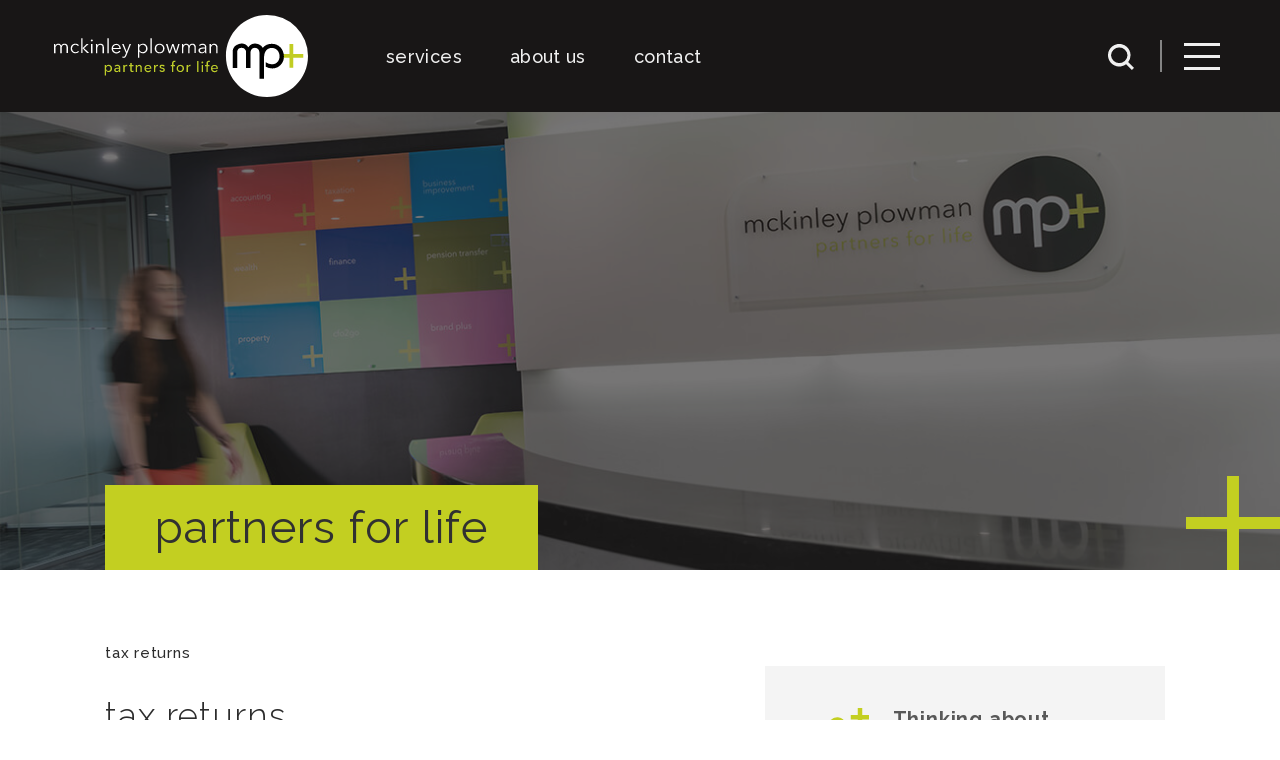

--- FILE ---
content_type: text/html; charset=UTF-8
request_url: https://www.mckinleyplowman.com.au/services/taxation/tax-returns/
body_size: 21353
content:
<!DOCTYPE html>
<html lang="en">
<head>
  <meta charset="UTF-8">
<script type="text/javascript">
/* <![CDATA[ */
var gform;gform||(document.addEventListener("gform_main_scripts_loaded",function(){gform.scriptsLoaded=!0}),document.addEventListener("gform/theme/scripts_loaded",function(){gform.themeScriptsLoaded=!0}),window.addEventListener("DOMContentLoaded",function(){gform.domLoaded=!0}),gform={domLoaded:!1,scriptsLoaded:!1,themeScriptsLoaded:!1,isFormEditor:()=>"function"==typeof InitializeEditor,callIfLoaded:function(o){return!(!gform.domLoaded||!gform.scriptsLoaded||!gform.themeScriptsLoaded&&!gform.isFormEditor()||(gform.isFormEditor()&&console.warn("The use of gform.initializeOnLoaded() is deprecated in the form editor context and will be removed in Gravity Forms 3.1."),o(),0))},initializeOnLoaded:function(o){gform.callIfLoaded(o)||(document.addEventListener("gform_main_scripts_loaded",()=>{gform.scriptsLoaded=!0,gform.callIfLoaded(o)}),document.addEventListener("gform/theme/scripts_loaded",()=>{gform.themeScriptsLoaded=!0,gform.callIfLoaded(o)}),window.addEventListener("DOMContentLoaded",()=>{gform.domLoaded=!0,gform.callIfLoaded(o)}))},hooks:{action:{},filter:{}},addAction:function(o,r,e,t){gform.addHook("action",o,r,e,t)},addFilter:function(o,r,e,t){gform.addHook("filter",o,r,e,t)},doAction:function(o){gform.doHook("action",o,arguments)},applyFilters:function(o){return gform.doHook("filter",o,arguments)},removeAction:function(o,r){gform.removeHook("action",o,r)},removeFilter:function(o,r,e){gform.removeHook("filter",o,r,e)},addHook:function(o,r,e,t,n){null==gform.hooks[o][r]&&(gform.hooks[o][r]=[]);var d=gform.hooks[o][r];null==n&&(n=r+"_"+d.length),gform.hooks[o][r].push({tag:n,callable:e,priority:t=null==t?10:t})},doHook:function(r,o,e){var t;if(e=Array.prototype.slice.call(e,1),null!=gform.hooks[r][o]&&((o=gform.hooks[r][o]).sort(function(o,r){return o.priority-r.priority}),o.forEach(function(o){"function"!=typeof(t=o.callable)&&(t=window[t]),"action"==r?t.apply(null,e):e[0]=t.apply(null,e)})),"filter"==r)return e[0]},removeHook:function(o,r,t,n){var e;null!=gform.hooks[o][r]&&(e=(e=gform.hooks[o][r]).filter(function(o,r,e){return!!(null!=n&&n!=o.tag||null!=t&&t!=o.priority)}),gform.hooks[o][r]=e)}});
/* ]]> */
</script>

  <meta http-equiv="X-UA-Compatible" content="IE=edge,chrome=1">
  <meta name="apple-mobile-web-app-title" content="McKinley Plowman">
  <meta name="application-name" content="McKinley Plowman">
  <meta name="msapplication-TileColor" content="#343434">
  <meta name="theme-color" content="#343434">
  <meta name="google" value="notranslate">
  <meta name="mobile-web-app-capable" content="yes">
  <meta name="apple-mobile-web-app-capable" content="yes">
  <meta name="msapplication-starturl" content="/">
  <meta name="viewport" content="width=device-width,initial-scale=1">
  <meta name="google-site-verification" content="ZeeofZQqY76cKhatH5alPNiryaW4MPvbx20xkGS-g8o"/>
  <meta name="ICBM" content="-31.7407053,115.7707357">
  <meta name="geo.position" content="-31.7407053;115.7707357">
  <meta name="geo.region" content="AU-WA">
  <meta name="geo.placename" content="Perth">
  <meta name="author" content="McKinley Plowman">
  <meta name="description" content="McKinley Plowman">
  <link rel="profile" href="https://gmpg.org/xfn/11" crossorigin>
  <title>Tax Returns Joondalup | Tax Agents Joondalup | McKinley Plowman</title>
  <link rel="preconnect" href="https://fonts.googleapis.com">
  <link rel="preconnect" href="https://fonts.gstatic.com" crossorigin>
  <link href="https://fonts.googleapis.com/css2?family=Jaldi:wght@400;700&family=Raleway:ital,wght@0,300;0,400;0,500;0,600;0,700;1,400&display=swap" rel="stylesheet">
  <script>
window.BASELINES_APP = window.BASELINES_APP || {
  searchOpen: false,
  touchScreenDevice: false,
  scrollToHash: false
};
if (window.location.hash.length > 0) {
  const windowHash = window.location.hash;
  window.history.pushState({ page: document.title }, document.title, window.location.href.replace(/#[\d\w-_]+$/im, ""));
  window.BASELINES_APP.scrollToHash = windowHash.replace("#", "");
}
window.addEventListener("DOMContentLoaded", (event) => {
  if (window.BASELINES_APP.scrollToHash) {
    const scrollToLink = document.querySelector(`.${window.BASELINES_APP.scrollToHash}>a`);
    if (scrollToLink) {
      if (document.querySelector(`#${scrollToLink.parentElement.parentElement.parentElement.id}-tab`)) {
        document.querySelector(`#${scrollToLink.parentElement.parentElement.parentElement.id}-tab`)?.parentElement.click();
        document.querySelector(`#${scrollToLink.parentElement.parentElement.parentElement.id}-tab`).click();
      }
      scrollToLink.click();
    }

    if (window.BASELINES_APP.scrollToHash && window.BASELINES_APP.scrollToHash.length > 1) {
      const tabElem = document.querySelector(`.${window.BASELINES_APP.scrollToHash}`);
      if (tabElem) {
        const tabParentId = tabElem.parentElement.parentElement.id.replace("-id-", "-item-");
        // console.log(tabParentId);
        const tabPaneItems = document.querySelectorAll("#services-nav-menu__parents--tabs>.menu-item");
        if (tabPaneItems.length > 0) {
          for (const tabItem of tabPaneItems) {
            if (tabItem.classList.contains("active")) {
              tabItem.classList.remove("active");
            }
            if (tabItem.classList.contains("tab-active")) {
              tabItem.classList.remove("tab-active");
            }
            if (tabItem.classList.contains("init")) {
              tabItem.classList.remove("init");
            }
          }
        }
        const tabParentElem = document.querySelector(`.${tabParentId}`);
        tabElem?.parentElement.classList.add("active");
        tabElem?.parentElement.classList.add("tab-active");
        if (tabParentElem) {
          tabParentElem.classList.add("init");
          tabParentElem.classList.add("active");
          tabParentElem.classList.add("tab-active");
        }
      }
    }
  }
});
  </script>
  <!-- Google Tag Manager -->
<script>
/* eslint-disable */
!function(e,t,a,n,g){e[n]=e[n]||[],e[n].push({"gtm.start":(new Date).getTime(),event:"gtm.js"});var m=t.getElementsByTagName(a)[0],r=t.createElement(a);r.async=!0,r.src="https://www.googletagmanager.com/gtm.js?id=GTM-5STSCNL",m.parentNode.insertBefore(r,m)}(window,document,"script","dataLayer");
</script>
<!-- End Google Tag Manager -->
  <!-- Facebook Pixel Code -->
<script>
/* eslint-disable */
!function(e,t,n,c,o,a,f){e.fbq||(o=e.fbq=function(){o.callMethod?o.callMethod.apply(o,arguments):o.queue.push(arguments)},e._fbq||(e._fbq=o),o.push=o,o.loaded=!0,o.version="2.0",o.queue=[],(a=t.createElement(n)).async=!0,a.src="https://connect.facebook.net/en_US/fbevents.js",(f=t.getElementsByTagName(n)[0]).parentNode.insertBefore(a,f))}(window,document,"script"),fbq("init","944952332278472"),fbq("track","PageView");
</script>
<noscript>
  <img height="1" width="1" style="display:none" src="https://www.facebook.com/tr?id=944952332278472&ev=PageView&noscript=1"/>
</noscript>
<!-- End Facebook Pixel Code -->
  <meta name='robots' content='index, follow, max-image-preview:large, max-snippet:-1, max-video-preview:-1'/>

	<!-- This site is optimized with the Yoast SEO plugin v26.8 - https://yoast.com/product/yoast-seo-wordpress/ -->
	<meta name="description" content="For tax returns in Joondalup call McKinley Plowman, who are trusted tax agents in Joondalup, to book an appointment."/>
	<link rel="canonical" href="https://www.mckinleyplowman.com.au/services/taxation/tax-returns/"/>
	<meta property="og:locale" content="en_US"/>
	<meta property="og:type" content="article"/>
	<meta property="og:title" content="Tax Returns Joondalup | Tax Agents Joondalup | McKinley Plowman"/>
	<meta property="og:description" content="For tax returns in Joondalup call McKinley Plowman, who are trusted tax agents in Joondalup, to book an appointment."/>
	<meta property="og:url" content="https://www.mckinleyplowman.com.au/services/taxation/tax-returns/"/>
	<meta property="og:site_name" content="McKinley Plowman"/>
	<meta property="article:modified_time" content="2019-06-17T01:44:58+00:00"/>
	<meta name="twitter:card" content="summary_large_image"/>
	<meta name="twitter:label1" content="Est. reading time"/>
	<meta name="twitter:data1" content="1 minute"/>
	<script type="application/ld+json" class="yoast-schema-graph">{"@context":"https://schema.org","@graph":[{"@type":"WebPage","@id":"https://www.mckinleyplowman.com.au/services/taxation/tax-returns/","url":"https://www.mckinleyplowman.com.au/services/taxation/tax-returns/","name":"Tax Returns Joondalup | Tax Agents Joondalup | McKinley Plowman","isPartOf":{"@id":"https://www.mckinleyplowman.com.au/#website"},"datePublished":"2016-07-07T02:53:14+00:00","dateModified":"2019-06-17T01:44:58+00:00","description":"For tax returns in Joondalup call McKinley Plowman, who are trusted tax agents in Joondalup, to book an appointment.","inLanguage":"en-AU","potentialAction":[{"@type":"ReadAction","target":["https://www.mckinleyplowman.com.au/services/taxation/tax-returns/"]}]},{"@type":"WebSite","@id":"https://www.mckinleyplowman.com.au/#website","url":"https://www.mckinleyplowman.com.au/","name":"McKinley Plowman","description":"Accountants Perth","potentialAction":[{"@type":"SearchAction","target":{"@type":"EntryPoint","urlTemplate":"https://www.mckinleyplowman.com.au/?s={search_term_string}"},"query-input":{"@type":"PropertyValueSpecification","valueRequired":true,"valueName":"search_term_string"}}],"inLanguage":"en-AU"}]}</script>
	<!-- / Yoast SEO plugin. -->


<link rel='dns-prefetch' href='//cdnjs.cloudflare.com'/>
<link rel='dns-prefetch' href='//www.googletagmanager.com'/>
<link rel="alternate" title="oEmbed (JSON)" type="application/json+oembed" href="https://www.mckinleyplowman.com.au/wp-json/oembed/1.0/embed?url=https%3A%2F%2Fwww.mckinleyplowman.com.au%2Fservices%2Ftaxation%2Ftax-returns%2F"/>
<link rel="alternate" title="oEmbed (XML)" type="text/xml+oembed" href="https://www.mckinleyplowman.com.au/wp-json/oembed/1.0/embed?url=https%3A%2F%2Fwww.mckinleyplowman.com.au%2Fservices%2Ftaxation%2Ftax-returns%2F&#038;format=xml"/>
<style id='wp-img-auto-sizes-contain-inline-css' type='text/css'>
img:is([sizes=auto i],[sizes^="auto," i]){contain-intrinsic-size:3000px 1500px}
/*# sourceURL=wp-img-auto-sizes-contain-inline-css */
</style>
<style id='classic-theme-styles-inline-css' type='text/css'>
/*! This file is auto-generated */
.wp-block-button__link{color:#fff;background-color:#32373c;border-radius:9999px;box-shadow:none;text-decoration:none;padding:calc(.667em + 2px) calc(1.333em + 2px);font-size:1.125em}.wp-block-file__button{background:#32373c;color:#fff;text-decoration:none}
/*# sourceURL=/wp-includes/css/classic-themes.min.css */
</style>
<link rel='stylesheet' id='page-list-style-css' href='https://www.mckinleyplowman.com.au/wp-content/plugins/page-list/css/page-list.css?ver=5.9' type='text/css' media='all'/>
<link rel='stylesheet' id='dashicons-css' href='https://www.mckinleyplowman.com.au/wp-includes/css/dashicons.min.css?ver=6.9' type='text/css' media='all'/>
<link rel='stylesheet' id='ppress-frontend-css' href='https://www.mckinleyplowman.com.au/wp-content/plugins/wp-user-avatar/assets/css/frontend.min.css?ver=4.16.8' type='text/css' media='all'/>
<link rel='stylesheet' id='ppress-flatpickr-css' href='https://www.mckinleyplowman.com.au/wp-content/plugins/wp-user-avatar/assets/flatpickr/flatpickr.min.css?ver=4.16.8' type='text/css' media='all'/>
<link rel='stylesheet' id='ppress-select2-css' href='https://www.mckinleyplowman.com.au/wp-content/plugins/wp-user-avatar/assets/select2/select2.min.css?ver=6.9' type='text/css' media='all'/>
<link rel='stylesheet' id='pm_style_css-css' href='https://www.mckinleyplowman.com.au/wp-content/themes/mckplowman/dist/style.min.css?ver=1685522364' type='text/css' media='all'/>
<link rel='stylesheet' id='tablepress-default-css' href='https://www.mckinleyplowman.com.au/wp-content/plugins/tablepress/css/build/default.css?ver=3.2.6' type='text/css' media='all'/>
<style id='tablepress-default-inline-css' type='text/css'>
.tablepress-id-8 .column-1{text-align:center}.tablepress-id-8 .column-2{text-align:center}.tablepress-id-8 .column-3{text-align:center}.tablepress-id-8 tbody td{border:1px solid #000!important}.tablepress thead th,.tablepress tfoot th{background-color:#c3cf21}.tablepress-id-10 .column-1{width:33%}.tablepress-id-10 .column-2{width:33%}.tablepress-id-10 .column-3{width:33%}.tablepress-id-20 .row-8{background-color:#fff;color:#000;font-weight:700}.tablepress-id-20 .row-12{background-color:#fff;color:#000;font-weight:700}.tablepress-id-20 .row-16{background-color:#fff;color:#000;font-weight:700}
/*# sourceURL=tablepress-default-inline-css */
</style>
<script type="text/javascript" src="https://www.mckinleyplowman.com.au/wp-includes/js/jquery/jquery.min.js?ver=3.7.1" id="jquery-core-js"></script>
<script type="text/javascript" src="https://www.mckinleyplowman.com.au/wp-includes/js/jquery/jquery-migrate.min.js?ver=3.4.1" id="jquery-migrate-js"></script>
<script type="text/javascript" src="https://www.mckinleyplowman.com.au/wp-content/plugins/wp-user-avatar/assets/flatpickr/flatpickr.min.js?ver=4.16.8" id="ppress-flatpickr-js"></script>
<script type="text/javascript" src="https://www.mckinleyplowman.com.au/wp-content/plugins/wp-user-avatar/assets/select2/select2.min.js?ver=4.16.8" id="ppress-select2-js"></script>
<link rel="https://api.w.org/" href="https://www.mckinleyplowman.com.au/wp-json/"/><link rel="alternate" title="JSON" type="application/json" href="https://www.mckinleyplowman.com.au/wp-json/wp/v2/pages/441"/><link rel="EditURI" type="application/rsd+xml" title="RSD" href="https://www.mckinleyplowman.com.au/xmlrpc.php?rsd"/>
<meta name="generator" content="WordPress 6.9"/>
<link rel='shortlink' href='https://www.mckinleyplowman.com.au/?p=441'/>
<meta name="generator" content="Site Kit by Google 1.170.0"/><script><!-- Meta Pixel Code -->
!function(f,b,e,v,n,t,s)
{if(f.fbq)return;n=f.fbq=function(){n.callMethod?
n.callMethod.apply(n,arguments):n.queue.push(arguments)};
if(!f._fbq)f._fbq=n;n.push=n;n.loaded=!0;n.version='2.0';
n.queue=[];t=b.createElement(e);t.async=!0;
t.src=v;s=b.getElementsByTagName(e)[0];
s.parentNode.insertBefore(t,s)}(window, document,'script',
'https://connect.facebook.net/en_US/fbevents.js');
fbq('init', '1787004578903268');
fbq('track', 'PageView');
</script>
<noscript><img height="1" width="1" style="display:none" src="https://www.facebook.com/tr?id=1787004578903268&ev=PageView&noscript=1"/></noscript>
<script>
  fbq('track', 'ViewContent');
</script>
<!-- End Meta Pixel Code --></script>
<!-- Google Tag Manager snippet added by Site Kit -->
<script type="text/javascript">
/* <![CDATA[ */

			( function( w, d, s, l, i ) {
				w[l] = w[l] || [];
				w[l].push( {'gtm.start': new Date().getTime(), event: 'gtm.js'} );
				var f = d.getElementsByTagName( s )[0],
					j = d.createElement( s ), dl = l != 'dataLayer' ? '&l=' + l : '';
				j.async = true;
				j.src = 'https://www.googletagmanager.com/gtm.js?id=' + i + dl;
				f.parentNode.insertBefore( j, f );
			} )( window, document, 'script', 'dataLayer', 'GTM-WQRS9TMB' );
			
/* ]]> */
</script>

<!-- End Google Tag Manager snippet added by Site Kit -->
			<style id="wpsp-style-frontend"></style>
			<link rel="icon" href="https://www.mckinleyplowman.com.au/wp-content/uploads/2017/06/xcropped-favicon-32x32.png.pagespeed.ic.GFknaPadbV.webp" sizes="32x32"/>
<link rel="icon" href="https://www.mckinleyplowman.com.au/wp-content/uploads/2017/06/xcropped-favicon-192x192.png.pagespeed.ic.abAT2_6HsH.webp" sizes="192x192"/>
<link rel="apple-touch-icon" href="https://www.mckinleyplowman.com.au/wp-content/uploads/2017/06/xcropped-favicon-180x180.png.pagespeed.ic.1wDe76VkYf.webp"/>
<meta name="msapplication-TileImage" content="https://www.mckinleyplowman.com.au/wp-content/uploads/2017/06/cropped-favicon-270x270.png"/>
</head>

<body class="wp-singular page-template-default page page-id-441 wp-theme-mckplowman wp-schema-pro-2.2.2" itemscope itemtype="http://schema.org/WebSite">
  		<!-- Google Tag Manager (noscript) snippet added by Site Kit -->
		<noscript>
			<iframe src="https://www.googletagmanager.com/ns.html?id=GTM-WQRS9TMB" height="0" width="0" style="display:none;visibility:hidden"></iframe>
		</noscript>
		<!-- End Google Tag Manager (noscript) snippet added by Site Kit -->
		
  <!-- Google Tag Manager (noscript) -->
<noscript><iframe src="https://www.googletagmanager.com/ns.html?id=GTM-5STSCNL" height="0" width="0" style="display:none;visibility:hidden"></iframe></noscript>
<!-- End Google Tag Manager (noscript) -->

  
<header id="masthead" class="site-header">
  <div class="site-branding">
    <a href="https://www.mckinleyplowman.com.au/" rel="home">
      <img src="https://www.mckinleyplowman.com.au/wp-content/themes/mckplowman/images/logo-v4.svg" alt="McKinley Plowman">
    </a>
  </div><!-- .site-branding -->
  <nav id="site-navigation" class="main-navigation">
  <div class="menu-2022-main-container"><ul id="rf22-primary-menu" class="menu rf22-nav-menu header-menu"><li class="effect-text-link--nav-item menu-item menu-services"><a href="/our-services/">services</a></li>
<li class="effect-text-link--nav-item menu-item menu-about-us"><a href="/about-us/">about us</a></li>
<li class="effect-text-link--nav-item menu-item menu-contact"><a href="/contact-us/">contact</a></li>

    </ul>
    <div class="nav-end-wrapper">
        <div class="rf22-search-dropdown">
          <button class="rf22-search-dropdown-btn js-search-dropdown-btn">
            <svg xmlns="http://www.w3.org/2000/svg" xml:space="preserve" viewBox="0 0 26 26" width="26" height="26" class="js-search-input-btn">
  <path fill="#f0f0f0" d="m26 23.86-5.77-5.77a11.2 11.2 0 0 0 2.31-6.82 11.28 11.28 0 1 0-4.46 8.96L23.86 26 26 23.86zM3.03 11.27a8.25 8.25 0 0 1 16.48 0 8.25 8.25 0 0 1-16.48 0z"/>
</svg>

          </button>
        </div>
        <div class="desktop-search__wrapper">
          <div class="desktop-search">
              <div class="search-box">
                  <form method="get" id="searchform" action="/">
                      <input type="text" placeholder="search" class="drop_down rf22_drop_down js-search-input" name="s" id="s" value="">
                      <label for="submit" class="rf22_submit js-search-submit">
                          <input id="submit" type="submit" placeholder="" value="">
                          <svg xmlns="http://www.w3.org/2000/svg" xml:space="preserve" viewBox="0 0 26 26" width="26" height="26" class="js-search-submit">
  <path fill="#f0f0f0" d="M5.5 2.6 8 0l12.5 13L8 26l-2.5-2.6 10-10.4-10-10.4z"/>
</svg>

                      </label>
                  </form>
              </div>
          </div>
        </div>
        <span class="rf22_sep"></span>
        <button class="menu-toggle mobile-navigation__menu-toggle c-burger-menu js-burger" title="primary-menu-mobile" aria-controls="primary-menu-mobile" aria-expanded="false">
            <span class="c-burger-menu__icon">
                <span class="c-burger-menu__icon-inner"></span>
            </span>
        </button>
    </div>
</div>  </nav><!-- #site-navigation -->
</header><!-- #masthead -->

  <div id="primary-secondary" class="primary-secondary">
  <div class="primary-secondary__backdrop js__backdrop"></div>
  <div class="primary-secondary__wrapper">
    <button class="menu-toggle mobile-navigation__menu-toggle c-burger-menu js-burger" title="primary-menu-mobile" aria-controls="primary-menu-mobile" aria-expanded="false">
      <span class="c-burger-menu__icon">
        <span class="c-burger-menu__icon-inner"></span>
      </span>
    </button>
    <p class="rf22-primary-secondary-heading">partners for life</p>
    <div class="menu-2022-side-menu-container"><ul id="rf22-primary-secondary-menu" class="menu rf22-nav-menu-secondary header-menu"><li class="menu-item menu-item-has-children menu-our-services"><a href="https://www.mckinleyplowman.com.au/our-services/">our services</a>
<ul class="sub-menu">
	<li class="menu-item menu-tax-and-accounting"><a href="https://www.mckinleyplowman.com.au/services/taxation">tax and accounting</a></li>
	<li class="menu-item menu-wealth-management"><a href="https://www.mckinleyplowman.com.au/services/wealth-management">wealth management</a></li>
	<li class="menu-item menu-business-improvement"><a href="https://www.mckinleyplowman.com.au/services/business-improvement/">business improvement</a></li>
	<li class="menu-item menu-finance"><a href="https://www.mckinleyplowman.com.au/services/finance/">finance</a></li>
</ul>
</li>
<li class="menu-item menu-item-has-children menu-our-people"><a href="https://www.mckinleyplowman.com.au/our-people/">Our People</a>
<ul class="sub-menu">
	<li class="menu-item menu-about-us"><a href="https://www.mckinleyplowman.com.au/about-us/">about us</a></li>
	<li class="menu-item menu-our-directors"><a href="https://www.mckinleyplowman.com.au/about-us/our-directors/">our directors</a></li>
	<li class="menu-item menu-careers"><a href="https://www.mckinleyplowman.com.au/careers/">careers</a></li>
</ul>
</li>
<li class="menu-item menu-item-has-children menu-our-approach"><a href="https://www.mckinleyplowman.com.au/our-appoach/">Our Approach</a>
<ul class="sub-menu">
	<li class="menu-item menu-how-we-work-life-plan"><a href="https://www.mckinleyplowman.com.au/life-plan/">how we work – life plan</a></li>
	<li class="menu-item menu-testimonials"><a href="https://www.mckinleyplowman.com.au/community/news/testimonials/">testimonials</a></li>
</ul>
</li>
<li class="menu-item menu-item-has-children menu-community"><a href="https://www.mckinleyplowman.com.au/community/about/">community</a>
<ul class="sub-menu">
	<li class="menu-item menu-events"><a href="https://www.mckinleyplowman.com.au/community/events/">events</a></li>
	<li class="menu-item menu-charity"><a href="https://www.mckinleyplowman.com.au/community/charity/">charity</a></li>
	<li class="menu-item menu-our-international-connections"><a href="https://www.mckinleyplowman.com.au/mp-international-connections-accounting-and-beyond/">our international connections</a></li>
</ul>
</li>
<li class="menu-item menu-item-has-children menu-resources"><a href="https://www.mckinleyplowman.com.au/resources/">resources</a>
<ul class="sub-menu">
	<li class="menu-item menu-news-articles"><a href="https://www.mckinleyplowman.com.au/community/news/">news &#038; articles</a></li>
	<li class="menu-item menu-faqs"><a href="https://www.mckinleyplowman.com.au/resources/faqs/">faqs</a></li>
	<li class="menu-item menu-free-resources"><a href="https://www.mckinleyplowman.com.au/download-free-resources">free resources</a></li>
	<li class="menu-item menu-finance-calculators"><a href="https://www.mckinleyplowman.com.au/resources/finance-calculators/">finance calculators</a></li>
</ul>
</li>
<li class="menu-item menu-contact-us"><a href="https://www.mckinleyplowman.com.au/contact-us/">contact us</a></li>
<li class="menu-item menu-item-has-children menu-payments"><a href="https://www.mckinleyplowman.com.au/payments/">payments</a>
<ul class="sub-menu">
	<li class="menu-item menu-mckinley-plowman"><a href="https://www.mckinleyplowman.com.au/payments/acc/">mckinley plowman</a></li>
	<li class="menu-item menu-mp-financial-planning"><a href="https://www.mckinleyplowman.com.au/payments/fp/">mp financial planning</a></li>
</ul>
</li>
</ul></div>    <div class="rf22-nav-footer">
      <a href="https://www.mckinleyplowman.com.au/how-mp-can-help-during-these-challenging-economic-times/" class="rf22-nav-footer__item">
        find out how mp+ can help during these challenging economic times      </a>
    </div>
        <div class="rf22-newsletter-box">
      <p class="rf22-newsletter-box__heading">mp&plus; newsletter</p>
      <p class="rf22-newsletter-box__content">get mp&plus; insights straight to your inbox</p>
      <button class="rf22-newsletter-box__btn js-subscribe-btn">subscribe</button>
    </div>
  </div>
</div>

  <a href="#0" class="scrollto-top">Top</a>
  <div id="rf2022" class="page-content rf2022"><!-- .page-content closes in the footer -->
<div class="container-fluid section__header-photo" style="background-image: url('https://www.mckinleyplowman.com.au/wp-content/themes/mckplowman/images/MP-banner-images-resized_0002_generic-two.jpg')">
	<div class="container-fluid section__header-photo--overlay"></div>
	<div class="container">
		<div class="row">
			<div class="col-48 section__header-photo--col d-flex align-items-end justify-content-start">
							<p class="section__header-photo--heading mb-0"> partners for life </p>
						</div>
		</div>
	</div>
</div>


<div class="mp_wealth">
	<div class="mp_container">
		<div class="mp_txt_wealth">
			<p id="breadcrumbs"><span class="breadcrumb_last" aria-current="page"><strong>Tax Returns</strong></p>			
				<h2>Tax Returns</h2>
			<p>The passionate and qualified McKinley Plowman team can cater for your tax return needs, whether they be individual, business or corporate.</p>
<p>Our expert team of <a href="https://www.mckinleyplowman.com.au/services/taxation/">tax accountants</a> has a wealth of experience to benefit you when you need help with tax returns in Joondalup. You can feel secure knowing your taxation needs will be met in an efficient and cost-effective manner. We will direct you in any queries you may have and offer tax solution advice with a strong focus on tax minimisation.</p>
<p>At McKinley Plowman, our tax agents in Joondalup use a unique and innovative review process designed to provide the best tax minimisation strategies for your individual and corporate circumstances. Our approach involves the utilisation of the expertise of <a href="https://www.mckinleyplowman.com.au/">accountants</a>, senior accountants and partners, along with the combination of experience from all of the above specialists.</p>
<p><strong>Need to lodge a tax return?</strong></p>
<p>We provide tax questionnaires for our clients as a way to help save time and money. You may also find that they provide you with a solid understanding of the main areas that are addressed in preparing an individual or business tax return, which can serve as a handy checklist.</p>
<p>As a client, the effort you invest to complete the questionnaire will be repaid because we’ll be able to complete your accounts accurately and efficiently, saving you unnecessary fees that might otherwise be incurred if we had to come back to you multiple times requesting more information.</p>
<p><a href="https://www.mckinleyplowman.com.au/wp-content/uploads/2016/07/Personal-Income-Tax-Return-Questionnaire-2016-1.pdf">Click here to download the Personal Income Tax Return Questionnaire for 2016</a></p>
<p><a href="https://www.mckinleyplowman.com.au/wp-content/uploads/2016/07/Business-Year-End-Questionnaire-2016-1.pdf">Click here to download the Business Year End Questionnaire for 2016</a></p>
		</div><!-- /mp_txt_wealth -->
					
<div class="section__enquiry section__enquiry--side enquiry-sidebar">
	<div class="container">
		<div class="row">
			<div class="col-48 col-md-24 col__enquiry col__enquiry--box1">
				<div id="contact-form-btn" class="form-btn contact-form-btn">
					<div class="btn-content__wrapper">
						<div class="btn-content btn-content--first">
							<div class="sidebar-svg">
								<svg xmlns="http://www.w3.org/2000/svg" xml:space="preserve" viewBox="0 0 48 44" width="48" height="44">
  <path d="M17.45 26.4a8.76 8.76 0 0 0 8.73-8.8c0-4.86-3.9-8.8-8.73-8.8a8.76 8.76 0 0 0-8.72 8.8c0 4.86 3.9 8.8 8.72 8.8zm0 2.2C7.18 28.6 0 34.02 0 41.8V44h34.9v-2.2c0-7.78-7.17-13.2-17.45-13.2zM48 6.6h-6.54V0h-4.37v6.6h-6.55V11h6.55v6.6h4.37V11H48V6.6z"/>
</svg>
							</div>
							<h4 class="section__enquiry--heading">Thinking about becoming a client?</h4>
						</div>
						<div class="btn-content">
							<p class="section__enquiry--content">Book your free, no obligation consultation right now via our online booking system or get in touch to find out more</p>
						</div>
					</div>
				</div>
			</div>
			<div class="col-48 col-md-24 col__enquiry col__enquiry--box2">
				<div id="appt-form-btn" class="form-btn appt-form-btn">
					<div class="btn-content__wrapper">
						<div class="btn-content btn-content--first">
							<div class="sidebar-svg">
								<svg xmlns="http://www.w3.org/2000/svg" xml:space="preserve" viewBox="0 0 48 44" width="48" height="44">
  <path d="M30 28a2 2 0 0 1-2-2v-4h-2v-4h4a2 2 0 0 1 2 2v2l4.8-3.6A2 2 0 0 1 38 18h6V4H24v6h-4V4a4 4 0 0 1 4-4h20a4 4 0 0 1 4 4v14a4 4 0 0 1-4 4h-5.33l-7.47 5.6a2 2 0 0 1-1.2.4z"/>
  <path d="M16 28a8 8 0 1 0 0-16 8 8 0 0 0 0 16zm0 2C6.58 30 0 34.93 0 42v2h32v-2c0-7.07-6.58-12-16-12z"/>
</svg>
							</div>
							<h4 class="section__enquiry--heading">Already a client and want to get in touch?</h4>
						</div>
						<div class="btn-content">
							<p class="section__enquiry--content">Send us an email via our enquiry form or give us a call today</p>
						</div>
					</div>
				</div>
			</div>
			<div class="col-48 col__enquiry">
				<div class="sidebar-container">
		<div class="sidebar-quick-link">
			<a href="https://www.mckinleyplowman.com.au/download-free-resources" title="Download our free resources" class="resources">
				<svg id="Capa_1" data-name="Capa 1" xmlns="http://www.w3.org/2000/svg" viewBox="0 0 28.81 34.11">
					<defs>
						<style>
							.cls-1 {
								fill: #c3cf21;
							}
						</style>
					</defs>
					<path class="cls-1" d="M9.12,14.64v12.5a1.2,1.2,0,0,1-.9,1.2,6.77,6.77,0,0,1-2.6.4h0c-2.6,0-5.6-1.1-5.6-3.6v-16a4.34,4.34,0,0,1,
						2.2-4.07c.8-.4,5.3-3.3,7.6-4.8a1.23,1.23,0,0,1,1.3-.1,1.39,1.39,0,0,1,.7,1.2v1.9a1.32,1.32,0,0,1-1.3,1.3,1.29,1.29,0,0,1-1.2-.9c-2,1.3-5,
						3.2-5.8,3.7a2,2,0,0,0-.9,1.5,1.49,1.49,0,0,0,.3,1c.5.5,2,.2,3.7-.8s9.6-6.3,9.7-6.4a1.23,1.23,0,0,1,1.3-.1,1.39,1.39,0,0,1,.7,1.2v.1a1.38,
						1.38,0,0,1-.6,1.1s-5.6,3.7-6.1,4C9.82,10.14,9.12,11.64,9.12,14.64Zm19.7-6.3v17a1.25,1.25,0,0,1-.6,1.1s-7.6,5.9-9.2,6.9a5.83,5.83,0,0,1-3,
						.8c-2.7,0-5.5-1.5-5.5-3.9V13.84h0a4.32,4.32,0,0,1,2-3.6c1.1-.8,7.4-5.1,7.7-5.3a1.23,1.23,0,0,1,1.3-.1,1.27,1.27,0,0,1,.8,1.1v1.9A1.32,1.32,
						0,0,1,21,9.14a1.3,1.3,0,0,1-1.2-.8c-2,1.4-5,3.4-5.7,3.9a1.94,1.94,0,0,0-1,1.6,1.22,1.22,0,0,0,.3.9c.7.6,2.5.4,4.2-.7,1.3-.8,7-5.2,9-6.8a1.2,
						1.2,0,0,1,1.4-.1A1.41,1.41,0,0,1,28.82,8.34Zm-2.6,5.8-6.5,5.1v2.6l6.5-5.1Z" transform="translate(-0.01 -0.03)"></path>
				</svg>
				<p>
					download our free resources
				</p>
			</a>
		</div>
		<div class="sidebar-quick-link__spacer"></div>
		<div class="sidebar-quick-link">
			<a href="https://www.mckinleyplowman.com.au/community/news/testimonials/" title="Client testimonials" class="testimonials">
				<svg version="1.1" id="Capa_1" xmlns="http://www.w3.org/2000/svg" xmlns:xlink="http://www.w3.org/1999/xlink" x="0px" y="0px" viewBox="0 0 34 34" enable-background="new 0 0 34 34" xml:space="preserve">
					<defs>
						<style>
							.cls-1 {
								fill: #c3cf21;
							}
						</style>
					</defs>
					<path class="cls-1" id="XMLID_194_" d="M31.4,3.5H15.6C14.2,3.5,13,4.6,13,6v3.7h5.3c2.7,0,4.8,2.2,4.8,4.8v4.2l5.7,3.2c0.1,0.1,0.2,0,0.3,0
					c0.1-0.1,0.1-0.2,0.1-0.3l-1.6-4.2h3.7c1.4,0,2.6-1.1,2.6-2.6V6C34,4.6,32.8,3.5,31.4,3.5z"></path>
					<path class="cls-1" d="M18.3,12H2.5C1.1,12,0,13.1,0,14.6v8.8c0,1.4,1.1,2.6,2.6,2.6h3.7l-1.6,4.2c0,0.1,0,0.2,0.1,0.3c0.1,0,0.1,0.1,0.2,0.1
					c0,0,0.1,0,0.1,0l8.1-4.6h5.1c1.4,0,2.6-1.1,2.6-2.6v-8.8C20.9,13.1,19.7,12,18.3,12z M12.4,21.5h-8c-0.4,0-0.8-0.3-0.8-0.8
					S4,20,4.4,20h8c0.4,0,0.8,0.3,0.8,0.8S12.9,21.5,12.4,21.5z M16.4,17.5H4.5c-0.4,0-0.8-0.3-0.8-0.8S4.1,16,4.5,16h11.9
					c0.4,0,0.8,0.3,0.8,0.8S16.8,17.5,16.4,17.5z"></path>
				</svg>
				<p>
					view our client testimonials
				</p>
			</a>
		</div>
		<div class="sidebar-quick-link__spacer"></div>
		<div class="sidebar-quick-link">
			<a href="https://www.mckinleyplowman.com.au/community/news/" title="Get helpful tips on our blog" class="tips">
				<svg version="1.1" id="Capa_1" xmlns="http://www.w3.org/2000/svg" xmlns:xlink="http://www.w3.org/1999/xlink" x="0px" y="0px" viewBox="204 -204.8 442.8 442.8" enable-background="new 204 -204.8 442.8 442.8" xml:space="preserve">
					<defs>
						<style>
							.cls-1 {
								fill: #c3cf21;
							}
						</style>
					</defs>
					<path class="cls-1" d="M565.1-186.6H285.8c-45.1,0-81.8,36.7-81.8,81.8v170c0,44.5,35.7,80.8,80,81.8v62c0,4.4,2.7,8.4,6.7,10.1
				c1.3,0.6,2.8,0.8,4.2,0.8c2.8,0,5.6-1.1,7.7-3.2l69.7-69.7h192.8c45.1,0,81.8-36.7,81.8-81.8v-170
				C646.8-150,610.2-186.6,565.1-186.6z M323.2,5.5c-13.5,0-24.5-11-24.5-24.5c0-13.5,11-24.5,24.5-24.5c13.5,0,24.5,11,24.5,24.5
				C347.7-5.5,336.8,5.5,323.2,5.5z M425.4,5.5c-13.5,0-24.5-11-24.5-24.5c0-13.5,11-24.5,24.5-24.5c13.5,0,24.5,11,24.5,24.5
				C450-5.5,439,5.5,425.4,5.5z M527.6,5.5c-13.5,0-24.5-11-24.5-24.5c0-13.5,11-24.5,24.5-24.5c13.5,0,24.5,11,24.5,24.5
				C552.2-5.5,541.2,5.5,527.6,5.5z"></path>
				</svg>
				<p>
					get helpful tips on our blog
				</p>
			</a>
		</div>
	</div>
			</div>
		</div>
	</div>
</div>

<div class="enquiry-sidebar">
    <!-- The contact Modal -->
    <div id="contact-form-modal" class="modal">
        <!-- Modal content -->
        <div class="modal-content">
            <span class="contact-close close"></span>
            <p class="copy-bold">New Client Options</p>
            <div class="modal-content-inner modal-content-btns">
                <div id="booking-form-btn" class="form-btn">
                    <div class="btn-content">
                        <div class="sidebar-svg">
                          <svg class="modal-svg" xmlns="http://www.w3.org/2000/svg" viewBox="1143 1288.735 48.9 53.298">
  <defs>
      <style>
          .cal-cls-1 {
              fill: #fff;
          }
      </style>
  </defs>
  <g id="Group_19" data-name="Group 19" transform="translate(1 202.549)">
      <rect id="Rectangle_6" data-name="Rectangle 6" class="cal-cls-1" width="7.603" height="7.59" transform="translate(1151 1111.901)"/>
      <rect id="Rectangle_11" data-name="Rectangle 11" class="cal-cls-1" width="7.603" height="7.59" transform="translate(1151 1122.744)"/>
      <rect id="Rectangle_7" data-name="Rectangle 7" class="cal-cls-1" width="7.603" height="7.59" transform="translate(1162.948 1111.901)"/>
      <rect id="Rectangle_10" data-name="Rectangle 10" class="cal-cls-1" width="7.603" height="7.59" transform="translate(1162.948 1122.744)"/>
      <rect id="Rectangle_8" data-name="Rectangle 8" class="cal-cls-1" width="7.603" height="7.59" transform="translate(1174.897 1111.901)"/>
      <rect id="Rectangle_9" data-name="Rectangle 9" class="cal-cls-1" width="7.603" height="7.59" transform="translate(1174.897 1122.744)"/>
      <path id="Path_8" data-name="Path 8" class="cal-cls-1" d="M45.425,53.323H3.526c-.155-.017-.31-.052-.482-.069A3.911,3.911,0,0,1,0,49.505C.017,36.846,0,24.187.017,11.527a3.65,3.65,0,0,1,.086-.86,3.752,3.752,0,0,1,3.75-3.01H7.534V4.837A4.7,4.7,0,0,1,9.047,1.293,4.28,4.28,0,0,1,11.92.038c.808-.017,1.6-.017,2.408,0A3.7,3.7,0,0,1,15.7.313a4.753,4.753,0,0,1,3.113,4.524V7.657H30.1v-2.8a4.641,4.641,0,0,1,1.152-3.165A4.385,4.385,0,0,1,34.5.055c.808-.034,1.6-.017,2.408,0a3.558,3.558,0,0,1,1.582.361,4.686,4.686,0,0,1,2.89,4.455V7.692h.206c1.152,0,2.322-.017,3.474,0a4.175,4.175,0,0,1,1.049.138,3.872,3.872,0,0,1,2.786,3.75c-.017,12.625,0,25.232-.017,37.857a3.147,3.147,0,0,1-.069.808,3.726,3.726,0,0,1-2.786,2.976C45.855,53.272,45.632,53.272,45.425,53.323Zm-.275-3.784V19.1H3.767V49.539ZM37.634,9.154V4.905a.881.881,0,0,0-.98-.98H34.864a.906.906,0,0,0-1,1v8.462a.9.9,0,0,0,.98,1H35.9c.31,0,.619,0,.929-.017a.827.827,0,0,0,.774-.722,1.768,1.768,0,0,0,.017-.292C37.634,11.923,37.634,10.53,37.634,9.154ZM15.05,9.137V4.888a.891.891,0,0,0-.963-.98h-1.84a.883.883,0,0,0-.963.98v8.462a.888.888,0,0,0,.98.98h1.273c.224,0,.464,0,.688-.017a.819.819,0,0,0,.791-.757,1.39,1.39,0,0,0,.017-.275C15.05,11.923,15.05,10.53,15.05,9.137Z" transform="translate(1142 1086.161)"/>
  </g>
</svg>
                        </div>
                        <h4>Book a FREE no obligation consultation</h4>
                    </div>
                    <div class="btn-content">
                        <p>Pick a date and time which suits you for a meeting at our Joondalup or Perth Office via our online booking system. This free consultation is available to new clients.</p>
                    </div>
                </div>
                <div id="future-clients-btn" class="form-btn">
                    <div class="btn-content btn-content-mobile">
                        <div class="sidebar-svg">
                          <svg class="modal-svg" xmlns="http://www.w3.org/2000/svg" viewBox="3084 914.274 62.726 62.726">
<defs>
    <style>
        .chat-1 {
            fill: none;
        }

        .chat-2 {
            fill: #fff;
        }
    </style>
</defs>
<g id="user-chat-1" transform="translate(3084 914.274)">
    <g id="Frames-24px">
        <rect id="Rectangle_36" data-name="Rectangle 36" class="chat-1" width="62.726" height="62.726"/>
    </g>
    <g id="Solid" transform="translate(0 5.227)">
        <g id="Group_35" data-name="Group 35" transform="translate(26.136)">
            <path id="Path_21" data-name="Path 21" class="chat-2" d="M23.068,38.59a2.61,2.61,0,0,1-2.614-2.614V30.75H17.841V25.522h5.227a2.615,2.615,0,0,1,2.614,2.614V30.75l6.273-4.7a2.612,2.612,0,0,1,1.568-.523h7.841V7.227H15.227v7.841H10V7.227A5.231,5.231,0,0,1,15.227,2H41.363A5.231,5.231,0,0,1,46.59,7.227v18.3a5.232,5.232,0,0,1-5.227,5.227h-6.97l-9.757,7.318A2.623,2.623,0,0,1,23.068,38.59Z" transform="translate(-10 -2)"/>
        </g>
        <g id="Group_36" data-name="Group 36" transform="translate(0 15.682)">
            <path id="Path_22" data-name="Path 22" class="chat-2" d="M14.454,28.909A10.454,10.454,0,1,0,4,18.454,10.465,10.465,0,0,0,14.454,28.909Z" transform="translate(6.454 -8)"/>
            <path id="Path_23" data-name="Path 23" class="chat-2" d="M20.909,17C8.6,17,0,23.448,0,32.682V35.3H41.818V32.682C41.818,23.448,33.219,17,20.909,17Z" transform="translate(0 6.522)"/>
        </g>
    </g>
</g>
</svg>
                        </div>
                        <h4>Get in touch with a MP&plus; representative</h4>
                    </div>
                    <div class="btn-content">
                        <p>Fill in our online enquiry form and one of our friendly staff members will be in touch.</p>
                    </div>
                </div>
            </div>
        </div>
    </div>

    <!-- The after hours appt Modal -->
    <div id="appt-form-modal" class="modal">
        <!-- Modal content -->
        <div class="modal-content">
            <span class="appt-close close"></span>
            <p class="copy-bold">Contact Us</p>
            
                <div class='gf_browser_chrome gform_wrapper gform_legacy_markup_wrapper gform-theme--no-framework' data-form-theme='legacy' data-form-index='0' id='gform_wrapper_8' style='display:none'><div id='gf_8' class='gform_anchor' tabindex='-1'></div><form method='post' enctype='multipart/form-data' target='gform_ajax_frame_8' id='gform_8' action='/services/taxation/tax-returns/#gf_8' data-formid='8' novalidate>
                        <div class='gform-body gform_body'><ul id='gform_fields_8' class='gform_fields top_label form_sublabel_below description_below validation_below'><li id="field_8_20" class="gfield gfield--type-honeypot gform_validation_container field_sublabel_below gfield--has-description field_description_below field_validation_below gfield_visibility_visible"><label class='gfield_label gform-field-label' for='input_8_20'>Phone</label><div class='ginput_container'><input name='input_20' id='input_8_20' type='text' value='' autocomplete='new-password'/></div><div class='gfield_description' id='gfield_description_8_20'>This field is for validation purposes and should be left unchanged.</div></li><li id="field_8_1" class="gfield gfield--type-text gfield--input-type-text gfield_contains_required field_sublabel_below gfield--no-description field_description_below field_validation_below gfield_visibility_visible"><label class='gfield_label gform-field-label' for='input_8_1'>First Name<span class="gfield_required"><span class="gfield_required gfield_required_asterisk">*</span></span></label><div class='ginput_container ginput_container_text'><input name='input_1' id='input_8_1' type='text' value='' class='medium' tabindex='8000' placeholder='First Name' aria-required="true" aria-invalid="false"/></div></li><li id="field_8_15" class="gfield gfield--type-text gfield--input-type-text gfield_contains_required field_sublabel_below gfield--no-description field_description_below field_validation_below gfield_visibility_visible"><label class='gfield_label gform-field-label' for='input_8_15'>Last Name<span class="gfield_required"><span class="gfield_required gfield_required_asterisk">*</span></span></label><div class='ginput_container ginput_container_text'><input name='input_15' id='input_8_15' type='text' value='' class='medium' tabindex='8001' placeholder='Last Name' aria-required="true" aria-invalid="false"/></div></li><li id="field_8_2" class="gfield gfield--type-email gfield--input-type-email gfield_contains_required field_sublabel_below gfield--no-description field_description_below field_validation_below gfield_visibility_visible"><label class='gfield_label gform-field-label' for='input_8_2'>Email<span class="gfield_required"><span class="gfield_required gfield_required_asterisk">*</span></span></label><div class='ginput_container ginput_container_email'>
                            <input name='input_2' id='input_8_2' type='email' value='' class='medium' tabindex='8002' placeholder='Email' aria-required="true" aria-invalid="false"/>
                        </div></li><li id="field_8_18" class="gfield gfield--type-email gfield--input-type-email gfield--width-full gfield_contains_required field_sublabel_below gfield--no-description field_description_below field_validation_below gfield_visibility_visible"><label class='gfield_label gform-field-label' for='input_8_18'>Email<span class="gfield_required"><span class="gfield_required gfield_required_asterisk">*</span></span></label><div class='ginput_container ginput_container_email'>
                            <input name='input_18' id='input_8_18' type='email' value='' class='medium' tabindex='8003' placeholder='Email' aria-required="true" aria-invalid="false"/>
                        </div></li><li id="field_8_6" class="gfield gfield--type-select gfield--input-type-select gfield--width-full full-width gfield_contains_required field_sublabel_below gfield--no-description field_description_below field_validation_below gfield_visibility_visible"><label class='gfield_label gform-field-label' for='input_8_6'>topic<span class="gfield_required"><span class="gfield_required gfield_required_asterisk">*</span></span></label><div class='ginput_container ginput_container_select'><select name='input_6' id='input_8_6' class='medium gfield_select' tabindex='8004' aria-required="true" aria-invalid="false"><option value='' selected='selected' class='gf_placeholder'>what would you like to talk about?</option><option value='business accounting'>business accounting</option><option value='personal taxation'>personal taxation</option><option value='business development &amp; improvement'>business development &amp; improvement</option><option value='financial planning'>financial planning</option><option value='finance &amp; loans'>finance &amp; loans</option><option value='uk pensions'>uk pensions</option><option value='property'>property</option><option value='CFO and bookkeeping'>CFO and bookkeeping</option><option value='branding &amp; marketing'>branding &amp; marketing</option><option value='self-managed superannuation'>self-managed superannuation</option><option value='estate &amp; succession planning'>estate &amp; succession planning</option><option value='insurance &amp; risk management'>insurance &amp; risk management</option><option value='careers'>careers</option><option value='general enquiry'>general enquiry</option></select></div></li><li id="field_8_3" class="gfield gfield--type-phone gfield--input-type-phone gfield_contains_required field_sublabel_below gfield--no-description field_description_below field_validation_below gfield_visibility_visible"><label class='gfield_label gform-field-label' for='input_8_3'>Contact Number<span class="gfield_required"><span class="gfield_required gfield_required_asterisk">*</span></span></label><div class='ginput_container ginput_container_phone'><input name='input_3' id='input_8_3' type='tel' value='' class='medium' tabindex='8005' placeholder='Contact Number' aria-required="true" aria-invalid="false"/></div></li><li id="field_8_16" class="gfield gfield--type-select gfield--input-type-select gfield_contains_required field_sublabel_below gfield--no-description field_description_below field_validation_below gfield_visibility_visible"><label class='gfield_label gform-field-label' for='input_8_16'>Preferred Office Location<span class="gfield_required"><span class="gfield_required gfield_required_asterisk">*</span></span></label><div class='ginput_container ginput_container_select'><select name='input_16' id='input_8_16' class='medium gfield_select' tabindex='8006' aria-required="true" aria-invalid="false"><option value='' selected='selected' class='gf_placeholder'>preferred office location *</option><option value='Joondalup'>Joondalup</option><option value='CBD'>CBD</option></select></div></li><li id="field_8_5" class="gfield gfield--type-select gfield--input-type-select field_sublabel_below gfield--no-description field_description_below field_validation_below gfield_visibility_visible"><label class='gfield_label gform-field-label' for='input_8_5'>work status</label><div class='ginput_container ginput_container_select'><select name='input_5' id='input_8_5' class='medium gfield_select' tabindex='8007' aria-invalid="false"><option value='' selected='selected' class='gf_placeholder'>my work status is...</option><option value='self-employed or soon to be'>self-employed or soon to be</option><option value='on wages'>on wages</option><option value='retired'>retired</option><option value='other'>other</option></select></div></li><li id="field_8_12" class="gfield gfield--type-checkbox gfield--type-choice gfield--input-type-checkbox form_checkboxes field_sublabel_below gfield--no-description field_description_below field_validation_below gfield_visibility_visible"><label class='gfield_label gform-field-label gfield_label_before_complex'>subscribe</label><div class='ginput_container ginput_container_checkbox'><ul class='gfield_checkbox' id='input_8_12'><li class='gchoice gchoice_8_12_1'>
								<input class='gfield-choice-input' name='input_12.1' type='checkbox' value='subscribe to newsletter' checked='checked' id='choice_8_12_1' tabindex='8008'/>
								<label for='choice_8_12_1' id='label_8_12_1' class='gform-field-label gform-field-label--type-inline'>subscribe to newsletter</label>
							</li></ul></div></li><li id="field_8_13" class="gfield gfield--type-html gfield--input-type-html gfield_html gfield_html_formatted gfield_no_follows_desc field_sublabel_below gfield--no-description field_description_below field_validation_below gfield_visibility_visible"><p style="line-height: 20px; margin-bottom: 10px; font-weight: 500;">By clicking submit you agree with the terms of our <a href="https://www.mckinleyplowman.com.au/privacy/" target="_blank">privacy policy</a>.</p></li><li id="field_8_19" class="gfield gfield--type-html gfield--input-type-html gfield--width-full gfield_html gfield_html_formatted gfield_no_follows_desc field_sublabel_below gfield--no-description field_description_below field_validation_below gfield_visibility_hidden"><script type="text/javascript">
  // Listen for Gravity Form submission
  jQuery(document).on('gform_confirmation_loaded', function(event, formId){
    // Check the Form ID (optional)
    if (formId === 8) {
      // Get email and phone field values using the Gravity Forms JavaScript object (gform)
      var email = jQuery('#input_8_2').val();
      var phone = jQuery('#input_8_3').val();
      // Push the data to the dataLayer
      window.dataLayer = window.dataLayer || [];
      window.dataLayer.push({
        event: 'gravity_form_submission',
        email: email,
        phone: phone
      });
    }
  });
</script></li><li id="field_8_10" class="gfield gfield--type-textarea gfield--input-type-textarea gfield_contains_required field_sublabel_below gfield--no-description field_description_below field_validation_below gfield_visibility_visible"><label class='gfield_label gform-field-label' for='input_8_10'>Message<span class="gfield_required"><span class="gfield_required gfield_required_asterisk">*</span></span></label><div class='ginput_container ginput_container_textarea'><textarea name='input_10' id='input_8_10' class='textarea medium' tabindex='8009' placeholder='Message' aria-required="true" aria-invalid="false" rows='10' cols='50'></textarea></div></li></ul></div>
        <div class='gform-footer gform_footer top_label'> <input type='submit' id='gform_submit_button_8' class='gform_button button' onclick='gform.submission.handleButtonClick(this);' data-submission-type='submit' value='Submit' tabindex='8010'/> <input type='hidden' name='gform_ajax' value='form_id=8&amp;title=&amp;description=&amp;tabindex=8000&amp;theme=legacy&amp;hash=998ec51732fadc3682f5da834b57c118'/>
            <input type='hidden' class='gform_hidden' name='gform_submission_method' data-js='gform_submission_method_8' value='iframe'/>
            <input type='hidden' class='gform_hidden' name='gform_theme' data-js='gform_theme_8' id='gform_theme_8' value='legacy'/>
            <input type='hidden' class='gform_hidden' name='gform_style_settings' data-js='gform_style_settings_8' id='gform_style_settings_8' value=''/>
            <input type='hidden' class='gform_hidden' name='is_submit_8' value='1'/>
            <input type='hidden' class='gform_hidden' name='gform_submit' value='8'/>
            
            <input type='hidden' class='gform_hidden' name='gform_unique_id' value=''/>
            <input type='hidden' class='gform_hidden' name='state_8' value='WyJbXSIsIjIyZTAzZjQ3MGI0MjkyMDRhNWFjNTU1N2RiOTQ3OTQ0Il0='/>
            <input type='hidden' autocomplete='off' class='gform_hidden' name='gform_target_page_number_8' id='gform_target_page_number_8' value='0'/>
            <input type='hidden' autocomplete='off' class='gform_hidden' name='gform_source_page_number_8' id='gform_source_page_number_8' value='1'/>
            <input type='hidden' name='gform_field_values' value=''/>
            
        </div>
                        </form>
                        </div>
		                <iframe style='display:none;width:0px;height:0px;' src='about:blank' name='gform_ajax_frame_8' id='gform_ajax_frame_8' title='This iframe contains the logic required to handle Ajax powered Gravity Forms.'></iframe>
		                <script type="text/javascript">
/* <![CDATA[ */
 gform.initializeOnLoaded( function() {gformInitSpinner( 8, 'https://www.mckinleyplowman.com.au/wp-content/plugins/gravityforms/images/spinner.svg', true );jQuery('#gform_ajax_frame_8').on('load',function(){var contents = jQuery(this).contents().find('*').html();var is_postback = contents.indexOf('GF_AJAX_POSTBACK') >= 0;if(!is_postback){return;}var form_content = jQuery(this).contents().find('#gform_wrapper_8');var is_confirmation = jQuery(this).contents().find('#gform_confirmation_wrapper_8').length > 0;var is_redirect = contents.indexOf('gformRedirect(){') >= 0;var is_form = form_content.length > 0 && ! is_redirect && ! is_confirmation;var mt = parseInt(jQuery('html').css('margin-top'), 10) + parseInt(jQuery('body').css('margin-top'), 10) + 100;if(is_form){form_content.find('form').css('opacity', 0);jQuery('#gform_wrapper_8').html(form_content.html());if(form_content.hasClass('gform_validation_error')){jQuery('#gform_wrapper_8').addClass('gform_validation_error');} else {jQuery('#gform_wrapper_8').removeClass('gform_validation_error');}setTimeout( function() { /* delay the scroll by 50 milliseconds to fix a bug in chrome */ jQuery(document).scrollTop(jQuery('#gform_wrapper_8').offset().top - mt); }, 50 );if(window['gformInitDatepicker']) {gformInitDatepicker();}if(window['gformInitPriceFields']) {gformInitPriceFields();}var current_page = jQuery('#gform_source_page_number_8').val();gformInitSpinner( 8, 'https://www.mckinleyplowman.com.au/wp-content/plugins/gravityforms/images/spinner.svg', true );jQuery(document).trigger('gform_page_loaded', [8, current_page]);window['gf_submitting_8'] = false;}else if(!is_redirect){var confirmation_content = jQuery(this).contents().find('.GF_AJAX_POSTBACK').html();if(!confirmation_content){confirmation_content = contents;}jQuery('#gform_wrapper_8').replaceWith(confirmation_content);jQuery(document).scrollTop(jQuery('#gf_8').offset().top - mt);jQuery(document).trigger('gform_confirmation_loaded', [8]);window['gf_submitting_8'] = false;wp.a11y.speak(jQuery('#gform_confirmation_message_8').text());}else{jQuery('#gform_8').append(contents);if(window['gformRedirect']) {gformRedirect();}}jQuery(document).trigger("gform_pre_post_render", [{ formId: "8", currentPage: "current_page", abort: function() { this.preventDefault(); } }]);        if (event && event.defaultPrevented) {                return;        }        const gformWrapperDiv = document.getElementById( "gform_wrapper_8" );        if ( gformWrapperDiv ) {            const visibilitySpan = document.createElement( "span" );            visibilitySpan.id = "gform_visibility_test_8";            gformWrapperDiv.insertAdjacentElement( "afterend", visibilitySpan );        }        const visibilityTestDiv = document.getElementById( "gform_visibility_test_8" );        let postRenderFired = false;        function triggerPostRender() {            if ( postRenderFired ) {                return;            }            postRenderFired = true;            gform.core.triggerPostRenderEvents( 8, current_page );            if ( visibilityTestDiv ) {                visibilityTestDiv.parentNode.removeChild( visibilityTestDiv );            }        }        function debounce( func, wait, immediate ) {            var timeout;            return function() {                var context = this, args = arguments;                var later = function() {                    timeout = null;                    if ( !immediate ) func.apply( context, args );                };                var callNow = immediate && !timeout;                clearTimeout( timeout );                timeout = setTimeout( later, wait );                if ( callNow ) func.apply( context, args );            };        }        const debouncedTriggerPostRender = debounce( function() {            triggerPostRender();        }, 200 );        if ( visibilityTestDiv && visibilityTestDiv.offsetParent === null ) {            const observer = new MutationObserver( ( mutations ) => {                mutations.forEach( ( mutation ) => {                    if ( mutation.type === 'attributes' && visibilityTestDiv.offsetParent !== null ) {                        debouncedTriggerPostRender();                        observer.disconnect();                    }                });            });            observer.observe( document.body, {                attributes: true,                childList: false,                subtree: true,                attributeFilter: [ 'style', 'class' ],            });        } else {            triggerPostRender();        }    } );} ); 
/* ]]> */
</script>
        </div>
    </div>

    <!-- The future clients Modal -->
    <div id="future-clients-modal" class="modal">
        <!-- Modal content -->
        <div class="modal-content">
            <span class="clients-close close"></span>
            <p class="copy-bold">Contact Us</p>
            
                <div class='gf_browser_chrome gform_wrapper gform_legacy_markup_wrapper gform-theme--no-framework' data-form-theme='legacy' data-form-index='0' id='gform_wrapper_1' style='display:none'><div id='gf_1' class='gform_anchor' tabindex='-1'></div><form method='post' enctype='multipart/form-data' target='gform_ajax_frame_1' id='gform_1' action='/services/taxation/tax-returns/#gf_1' data-formid='1' novalidate>
                        <div class='gform-body gform_body'><ul id='gform_fields_1' class='gform_fields top_label form_sublabel_below description_below validation_below'><li id="field_1_29" class="gfield gfield--type-honeypot gform_validation_container field_sublabel_below gfield--has-description field_description_below field_validation_below gfield_visibility_visible"><label class='gfield_label gform-field-label' for='input_1_29'>Name</label><div class='ginput_container'><input name='input_29' id='input_1_29' type='text' value='' autocomplete='new-password'/></div><div class='gfield_description' id='gfield_description_1_29'>This field is for validation purposes and should be left unchanged.</div></li><li id="field_1_15" class="gfield gfield--type-html gfield--input-type-html gfield_html gfield_html_formatted gfield_no_follows_desc field_sublabel_below gfield--no-description field_description_below field_validation_below gfield_visibility_visible"><h5 style="font-weight: 500;text-transform: lowercase;font-size: 17px;color: #373737;">For a free consultation*</h5></li><li id="field_1_1" class="gfield gfield--type-text gfield--input-type-text gfield_contains_required field_sublabel_below gfield--no-description field_description_below field_validation_below gfield_visibility_visible"><label class='gfield_label gform-field-label' for='input_1_1'>full name<span class="gfield_required"><span class="gfield_required gfield_required_asterisk">*</span></span></label><div class='ginput_container ginput_container_text'><input name='input_1' id='input_1_1' type='text' value='' class='large' tabindex='1000' placeholder='complete name' aria-required="true" aria-invalid="false"/></div></li><li id="field_1_2" class="gfield gfield--type-email gfield--input-type-email gfield_contains_required field_sublabel_below gfield--no-description field_description_below field_validation_below gfield_visibility_visible"><label class='gfield_label gform-field-label' for='input_1_2'>email<span class="gfield_required"><span class="gfield_required gfield_required_asterisk">*</span></span></label><div class='ginput_container ginput_container_email'>
                            <input name='input_2' id='input_1_2' type='email' value='' class='large' tabindex='1001' placeholder='email' aria-required="true" aria-invalid="false"/>
                        </div></li><li id="field_1_3" class="gfield gfield--type-phone gfield--input-type-phone gfield_contains_required field_sublabel_below gfield--no-description field_description_below field_validation_below gfield_visibility_visible"><label class='gfield_label gform-field-label' for='input_1_3'>number<span class="gfield_required"><span class="gfield_required gfield_required_asterisk">*</span></span></label><div class='ginput_container ginput_container_phone'><input name='input_3' id='input_1_3' type='tel' value='' class='large' tabindex='1002' placeholder='contact number' aria-required="true" aria-invalid="false"/></div></li><li id="field_1_9" class="gfield gfield--type-select gfield--input-type-select gfield--width-full form_dropdown gfield_contains_required field_sublabel_below gfield--no-description field_description_below field_validation_below gfield_visibility_visible"><label class='gfield_label gform-field-label' for='input_1_9'>I&#039;d like to talk about<span class="gfield_required"><span class="gfield_required gfield_required_asterisk">*</span></span></label><div class='ginput_container ginput_container_select'><select name='input_9' id='input_1_9' class='medium gfield_select' tabindex='1003' aria-required="true" aria-invalid="false"><option value='' selected='selected' class='gf_placeholder'>I&#039;d like to talk about...</option><option value='business accounting'>business accounting</option><option value='personal taxation'>personal taxation</option><option value='business development &amp; improvement'>business development &amp; improvement</option><option value='financial planning'>financial planning</option><option value='finance &amp; loans'>finance &amp; loans</option><option value='uk pensions'>uk pensions</option><option value='property'>property</option><option value='CFO and bookkeeping'>CFO and bookkeeping</option><option value='branding and marketing'>branding and marketing</option><option value='self-managed super'>self-managed super</option><option value='careers'>careers</option><option value='estate and succession planning'>estate and succession planning</option><option value='insurance and risk management'>insurance and risk management</option><option value='general enquiry'>general enquiry</option></select></div></li><li id="field_1_21" class="gfield gfield--type-select gfield--input-type-select gfield--width-full form_dropdown field_sublabel_below gfield--no-description field_description_below field_validation_below gfield_visibility_visible"><label class='gfield_label gform-field-label' for='input_1_21'>I&#039;d also like to talk about</label><div class='ginput_container ginput_container_select'><select name='input_21' id='input_1_21' class='medium gfield_select' tabindex='1004' aria-invalid="false"><option value='' selected='selected' class='gf_placeholder'>I&#039;d also like to talk about... (optional)</option><option value='business accounting'>business accounting</option><option value='personal taxation'>personal taxation</option><option value='business development &amp; improvement'>business development &amp; improvement</option><option value='financial planning'>financial planning</option><option value='finance &amp; loans'>finance &amp; loans</option><option value='uk pensions'>uk pensions</option><option value='property'>property</option><option value='CFO and bookkeeping'>CFO and bookkeeping</option><option value='branding and marketing'>branding and marketing</option><option value='self-managed super'>self-managed super</option><option value='careers'>careers</option><option value='estate and succession planning'>estate and succession planning</option><option value='insurance and risk management'>insurance and risk management</option><option value='general enquiry'>general enquiry</option></select></div></li><li id="field_1_27" class="gfield gfield--type-select gfield--input-type-select gfield--width-full form_dropdown field_sublabel_below gfield--no-description field_description_below field_validation_below gfield_visibility_visible"><label class='gfield_label gform-field-label' for='input_1_27'>I&#039;d also like to talk about</label><div class='ginput_container ginput_container_select'><select name='input_27' id='input_1_27' class='medium gfield_select' tabindex='1005' aria-invalid="false"><option value='' selected='selected' class='gf_placeholder'>I&#039;d also like to talk about... (optional)</option><option value='business accounting'>business accounting</option><option value='personal taxation'>personal taxation</option><option value='business development &amp; improvement'>business development &amp; improvement</option><option value='financial planning'>financial planning</option><option value='finance &amp; loans'>finance &amp; loans</option><option value='uk pensions'>uk pensions</option><option value='property'>property</option><option value='CFO and bookkeeping'>CFO and bookkeeping</option><option value='branding and marketing'>branding and marketing</option><option value='self-managed super'>self-managed super</option><option value='careers'>careers</option><option value='estate and succession planning'>estate and succession planning</option><option value='insurance and risk management'>insurance and risk management</option><option value='general enquiry'>general enquiry</option></select></div></li><li id="field_1_17" class="gfield gfield--type-select gfield--input-type-select gfield_contains_required field_sublabel_below gfield--no-description field_description_below field_validation_below gfield_visibility_visible"><label class='gfield_label gform-field-label' for='input_1_17'>Preferred Office Location<span class="gfield_required"><span class="gfield_required gfield_required_asterisk">*</span></span></label><div class='ginput_container ginput_container_select'><select name='input_17' id='input_1_17' class='medium gfield_select' tabindex='1006' aria-required="true" aria-invalid="false"><option value='' selected='selected' class='gf_placeholder'>preferred office location *</option><option value='Joondalup'>Joondalup</option><option value='CBD'>CBD</option></select></div></li><li id="field_1_18" class="gfield gfield--type-select gfield--input-type-select gfield--width-full gfield_contains_required field_sublabel_below gfield--no-description field_description_below field_validation_below gfield_visibility_visible"><label class='gfield_label gform-field-label' for='input_1_18'>Preferred Office Location<span class="gfield_required"><span class="gfield_required gfield_required_asterisk">*</span></span></label><div class='ginput_container ginput_container_select'><select name='input_18' id='input_1_18' class='medium gfield_select' tabindex='1007' aria-required="true" aria-invalid="false"><option value='' selected='selected' class='gf_placeholder'>preferred office location *</option><option value='Joondalup'>Joondalup</option><option value='CBD'>CBD</option></select></div></li><li id="field_1_13" class="gfield gfield--type-select gfield--input-type-select form_dropdown gfield_contains_required field_sublabel_below gfield--no-description field_description_below field_validation_below gfield_visibility_visible"><label class='gfield_label gform-field-label' for='input_1_13'>work status<span class="gfield_required"><span class="gfield_required gfield_required_asterisk">*</span></span></label><div class='ginput_container ginput_container_select'><select name='input_13' id='input_1_13' class='medium gfield_select' tabindex='1008' aria-required="true" aria-invalid="false"><option value='' selected='selected' class='gf_placeholder'>my work status is...</option><option value='self-employed or soon to be'>self-employed or soon to be</option><option value='on wages'>on wages</option><option value='retired'>retired</option><option value='other'>other</option></select></div></li><li id="field_1_7" class="gfield gfield--type-select gfield--input-type-select form_dropdown full-width gfield_contains_required field_sublabel_below gfield--no-description field_description_above field_validation_below gfield_visibility_visible"><label class='gfield_label gform-field-label' for='input_1_7'>source<span class="gfield_required"><span class="gfield_required gfield_required_asterisk">*</span></span></label><div class='ginput_container ginput_container_select'><select name='input_7' id='input_1_7' class='medium gfield_select' tabindex='1009' aria-required="true" aria-invalid="false"><option value='' selected='selected' class='gf_placeholder'>how did you hear about us?</option><option value='word of mouth'>word of mouth</option><option value='google'>google</option><option value='bing'>bing</option><option value='other search engine'>other search engine</option><option value='facebook'>facebook</option><option value='linkedin'>linkedin</option><option value='newspaper'>newspaper</option><option value='yellow pages'>yellow pages</option><option value='other'>other</option></select></div></li><li id="field_1_4" class="gfield gfield--type-textarea gfield--input-type-textarea gfield_contains_required field_sublabel_below gfield--no-description field_description_below field_validation_below gfield_visibility_visible"><label class='gfield_label gform-field-label' for='input_1_4'>message<span class="gfield_required"><span class="gfield_required gfield_required_asterisk">*</span></span></label><div class='ginput_container ginput_container_textarea'><textarea name='input_4' id='input_1_4' class='textarea large' tabindex='1010' placeholder='message' aria-required="true" aria-invalid="false" rows='10' cols='50'></textarea></div></li><li id="field_1_8" class="gfield gfield--type-checkbox gfield--type-choice gfield--input-type-checkbox form_checkboxes field_sublabel_below gfield--no-description field_description_below field_validation_below gfield_visibility_visible"><label class='gfield_label gform-field-label gfield_label_before_complex'>subscribe</label><div class='ginput_container ginput_container_checkbox'><ul class='gfield_checkbox' id='input_1_8'><li class='gchoice gchoice_1_8_1'>
								<input class='gfield-choice-input' name='input_8.1' type='checkbox' value='subscribe to newsletter' checked='checked' id='choice_1_8_1' tabindex='1011'/>
								<label for='choice_1_8_1' id='label_1_8_1' class='gform-field-label gform-field-label--type-inline'>subscribe to newsletter</label>
							</li></ul></div></li><li id="field_1_16" class="gfield gfield--type-html gfield--input-type-html gfield_html gfield_html_formatted gfield_no_follows_desc field_sublabel_below gfield--no-description field_description_below field_validation_below gfield_visibility_visible"><p style="line-height: 20px;margin-bottom: 10px;font-weight: 500;color: #989898;">*Free consultation for new clients only</p></li><li id="field_1_14" class="gfield gfield--type-html gfield--input-type-html gfield_html gfield_html_formatted gfield_no_follows_desc field_sublabel_below gfield--no-description field_description_below field_validation_below gfield_visibility_visible"><p style="line-height: 20px; margin-bottom: 10px; font-weight: 500;">By clicking submit you agree with the terms of our <a href="https://www.mckinleyplowman.com.au/privacy/" target="_blank">privacy policy</a>.</p></li><li id="field_1_28" class="gfield gfield--type-html gfield--input-type-html gfield--width-full gfield_html gfield_html_formatted gfield_no_follows_desc field_sublabel_below gfield--no-description field_description_below field_validation_below gfield_visibility_hidden"><script type="text/javascript">
  // Listen for Gravity Form submission
  jQuery(document).on('gform_confirmation_loaded', function(event, formId){
    // Check the Form ID (optional)
    if (formId === 1) {
      // Get email and phone field values using the Gravity Forms JavaScript object (gform)
      var email = jQuery('#input_1_2').val();
      var phone = jQuery('#input_1_3').val();
      // Push the data to the dataLayer
      window.dataLayer = window.dataLayer || [];
      window.dataLayer.push({
        event: 'gravity_form_submission',
        email: email,
        phone: phone
      });
    }
  });
</script></li></ul></div>
        <div class='gform-footer gform_footer top_label'> <input type='submit' id='gform_submit_button_1' class='gform_button button' onclick='gform.submission.handleButtonClick(this);' data-submission-type='submit' value='Submit' tabindex='1012'/> <input type='hidden' name='gform_ajax' value='form_id=1&amp;title=&amp;description=&amp;tabindex=1000&amp;theme=legacy&amp;hash=942fd271b312d12df1e22b3379dd1f21'/>
            <input type='hidden' class='gform_hidden' name='gform_submission_method' data-js='gform_submission_method_1' value='iframe'/>
            <input type='hidden' class='gform_hidden' name='gform_theme' data-js='gform_theme_1' id='gform_theme_1' value='legacy'/>
            <input type='hidden' class='gform_hidden' name='gform_style_settings' data-js='gform_style_settings_1' id='gform_style_settings_1' value=''/>
            <input type='hidden' class='gform_hidden' name='is_submit_1' value='1'/>
            <input type='hidden' class='gform_hidden' name='gform_submit' value='1'/>
            
            <input type='hidden' class='gform_hidden' name='gform_unique_id' value=''/>
            <input type='hidden' class='gform_hidden' name='state_1' value='WyJbXSIsIjIyZTAzZjQ3MGI0MjkyMDRhNWFjNTU1N2RiOTQ3OTQ0Il0='/>
            <input type='hidden' autocomplete='off' class='gform_hidden' name='gform_target_page_number_1' id='gform_target_page_number_1' value='0'/>
            <input type='hidden' autocomplete='off' class='gform_hidden' name='gform_source_page_number_1' id='gform_source_page_number_1' value='1'/>
            <input type='hidden' name='gform_field_values' value=''/>
            
        </div>
                        </form>
                        </div>
		                <iframe style='display:none;width:0px;height:0px;' src='about:blank' name='gform_ajax_frame_1' id='gform_ajax_frame_1' title='This iframe contains the logic required to handle Ajax powered Gravity Forms.'></iframe>
		                <script type="text/javascript">
/* <![CDATA[ */
 gform.initializeOnLoaded( function() {gformInitSpinner( 1, 'https://www.mckinleyplowman.com.au/wp-content/plugins/gravityforms/images/spinner.svg', true );jQuery('#gform_ajax_frame_1').on('load',function(){var contents = jQuery(this).contents().find('*').html();var is_postback = contents.indexOf('GF_AJAX_POSTBACK') >= 0;if(!is_postback){return;}var form_content = jQuery(this).contents().find('#gform_wrapper_1');var is_confirmation = jQuery(this).contents().find('#gform_confirmation_wrapper_1').length > 0;var is_redirect = contents.indexOf('gformRedirect(){') >= 0;var is_form = form_content.length > 0 && ! is_redirect && ! is_confirmation;var mt = parseInt(jQuery('html').css('margin-top'), 10) + parseInt(jQuery('body').css('margin-top'), 10) + 100;if(is_form){form_content.find('form').css('opacity', 0);jQuery('#gform_wrapper_1').html(form_content.html());if(form_content.hasClass('gform_validation_error')){jQuery('#gform_wrapper_1').addClass('gform_validation_error');} else {jQuery('#gform_wrapper_1').removeClass('gform_validation_error');}setTimeout( function() { /* delay the scroll by 50 milliseconds to fix a bug in chrome */ jQuery(document).scrollTop(jQuery('#gform_wrapper_1').offset().top - mt); }, 50 );if(window['gformInitDatepicker']) {gformInitDatepicker();}if(window['gformInitPriceFields']) {gformInitPriceFields();}var current_page = jQuery('#gform_source_page_number_1').val();gformInitSpinner( 1, 'https://www.mckinleyplowman.com.au/wp-content/plugins/gravityforms/images/spinner.svg', true );jQuery(document).trigger('gform_page_loaded', [1, current_page]);window['gf_submitting_1'] = false;}else if(!is_redirect){var confirmation_content = jQuery(this).contents().find('.GF_AJAX_POSTBACK').html();if(!confirmation_content){confirmation_content = contents;}jQuery('#gform_wrapper_1').replaceWith(confirmation_content);jQuery(document).scrollTop(jQuery('#gf_1').offset().top - mt);jQuery(document).trigger('gform_confirmation_loaded', [1]);window['gf_submitting_1'] = false;wp.a11y.speak(jQuery('#gform_confirmation_message_1').text());}else{jQuery('#gform_1').append(contents);if(window['gformRedirect']) {gformRedirect();}}jQuery(document).trigger("gform_pre_post_render", [{ formId: "1", currentPage: "current_page", abort: function() { this.preventDefault(); } }]);        if (event && event.defaultPrevented) {                return;        }        const gformWrapperDiv = document.getElementById( "gform_wrapper_1" );        if ( gformWrapperDiv ) {            const visibilitySpan = document.createElement( "span" );            visibilitySpan.id = "gform_visibility_test_1";            gformWrapperDiv.insertAdjacentElement( "afterend", visibilitySpan );        }        const visibilityTestDiv = document.getElementById( "gform_visibility_test_1" );        let postRenderFired = false;        function triggerPostRender() {            if ( postRenderFired ) {                return;            }            postRenderFired = true;            gform.core.triggerPostRenderEvents( 1, current_page );            if ( visibilityTestDiv ) {                visibilityTestDiv.parentNode.removeChild( visibilityTestDiv );            }        }        function debounce( func, wait, immediate ) {            var timeout;            return function() {                var context = this, args = arguments;                var later = function() {                    timeout = null;                    if ( !immediate ) func.apply( context, args );                };                var callNow = immediate && !timeout;                clearTimeout( timeout );                timeout = setTimeout( later, wait );                if ( callNow ) func.apply( context, args );            };        }        const debouncedTriggerPostRender = debounce( function() {            triggerPostRender();        }, 200 );        if ( visibilityTestDiv && visibilityTestDiv.offsetParent === null ) {            const observer = new MutationObserver( ( mutations ) => {                mutations.forEach( ( mutation ) => {                    if ( mutation.type === 'attributes' && visibilityTestDiv.offsetParent !== null ) {                        debouncedTriggerPostRender();                        observer.disconnect();                    }                });            });            observer.observe( document.body, {                attributes: true,                childList: false,                subtree: true,                attributeFilter: [ 'style', 'class' ],            });        } else {            triggerPostRender();        }    } );} ); 
/* ]]> */
</script>
        </div>
    </div>

    <!-- The consultation clients Modal -->
    <div id="consultation-booking-modal" class="modal">
        <!-- Modal content -->
        <div class="modal-content">
            <span class="consultation-booking-close close"></span>
            <p class="copy-bold">Book a consultation</p>
            <div class="modal-content-inner modal-content-btns" id="booking-form-btn">
                <div class="form-btn">
                    <a href="https://www.mckinleyplowman.com.au/book-a-consultation">
                        <div class="btn-content">
                            <h4>Joondalup</h4>
                        </div>
                        <div class="btn-content">
                            <p>Book a consultation at our Joondalup Office.
                            </p>
                        </div>
                    </a>
                </div>
                <div class="form-btn">
                    <a href="https://www.mckinleyplowman.com.au/book-a-consultation-cbd">
                        <div class="btn-content">
                          <h4>Perth CBD</h4>
                        </div>
                        <div class="btn-content">
                          <p>Book a consultation at our Perth CBD Office.</p>
                        </div>
                    </a>
                </div>
            </div>
        </div>
    </div>
</div>
			</div><!-- /mp_container -->
</div>
    <footer class="footer clearfix">
  <div class="container-fluid py-6 bg-footer-dark text-footer">
    <div class="container-lg">
      <div class="row w-100">
        <div class="col-48 col-lg-10">
          <nav id="footer-navigation" class="footer-navigation">
            <div class="menu-2022-services-menu-container"><ul id="rf22-footer-menu" class="menu rf22-footer-menu footer-menu"><li class="menu-item menu-item-has-children menu-our-services"><a href="https://www.mckinleyplowman.com.au/our-services/">our services</a>
<ul class="sub-menu">
	<li class="menu-item menu-tax-and-accounting"><a href="https://www.mckinleyplowman.com.au/services/taxation">tax and accounting</a></li>
	<li class="menu-item menu-wealth-management"><a href="https://www.mckinleyplowman.com.au/services/wealth-management">wealth management</a></li>
	<li class="menu-item menu-business-improvement"><a href="https://www.mckinleyplowman.com.au/services/business-improvement/">business improvement</a></li>
	<li class="menu-item menu-finance"><a href="https://www.mckinleyplowman.com.au/services/finance/">finance</a></li>
</ul>
</li>
</ul></div>          </nav>
        </div>
        <div class="col-48 col-lg-3"><span class="sep"></span></div>
        <div class="col-48 col-lg-16">
          <p class="f-footer-1 text-lowercase text-white mb-3"> joondalup </p>
          <div class="footer__contact footer__contact--upper mb-4 pb-4">
            <p class="f-footer-3 text-footer text-lowercase mb-2">
              <span class="text-bold"> address </span>
              Level 2, 5 Davidson Terrace, Joondalup WA 6027
            </p>
            <p class="f-footer-3 text-footer text-lowercase mb-0">
              <span class="text-bold"> correspondence </span>
              PO Box 635, Joondalup WA 6919
            </p>
          </div>
          <p class="f-footer-1 text-lowercase text-white mb-3"> perth </p>
          <div class="footer__contact footer__contact--lower">
            <p class="f-footer-3 text-footer text-lowercase mb-2">
              <span class="text-bold"> address </span>
              Ground Floor, 218 St Georges Terrace, Perth WA 6000
            </p>
            <p class="f-footer-3 text-footer text-lowercase mb-0">
              <span class="text-bold"> correspondence </span>
              GPO Box B95, Perth WA 6838
            </p>
          </div>
        </div>
        <div class="col-48 col-lg-3"><span class="sep"></span></div>
        <div class="col-48 col-lg-16">
          <p class="f-footer-1 text-lowercase text-white mb-3"> contact </p>
          <div class="footer__contact footer__contact--upper mb-4 pb-4">
            <p class="f-footer-3 text-footer text-lowercase mb-2">
              <span class="text-bold"> tel </span>
              (08) 9301 2200
            </p>
            <p class="f-footer-3 text-footer text-lowercase mb-2">
              <span class="text-bold"> fax </span>
              (08) 9301 2201
            </p>
            <p class="f-footer-3 text-footer text-lowercase mb-0">
              <span class="text-bold"> email </span>
              clientcare@mckinleyplowman.com.au
            </p>
          </div>
          <div class="row w-100 footer__contact footer__contact--lower d-flex align-items-start justify-content-between">
            <div class="col-auto footer__socials mb-3 pr-3">
              <a href="https://www.facebook.com/mckinleyplowman.MP" target="_blank" rel="nofollow" title="See McKinley Plowman on Facebook" class="footer__socials--link mr-2">
                <svg xmlns="http://www.w3.org/2000/svg" xml:space="preserve" viewBox="0 0 25 25" width="25" height="25">
  <path fill="#adadad" d="M12.5 0a12.5 12.5 0 1 0 0 25 12.5 12.5 0 0 0 0-25zm3.13 8.6h-1.6a.77.77 0 0 0-.74.82v.73h2.3l-.38 2.33H13.3v6.24h-2.36v-6.24H9.37v-2.33h1.56V8.96c.05-1.35.52-2.64 2.81-2.73h1.9V8.6z"/>
</svg>
              </a>
              <a href="https://www.linkedin.com/company/mckinley-plowman/" target="_blank" rel="nofollow" title="See McKinley Plowman on LinkedIn" class="footer__socials--link mr-2">
                <svg xmlns="http://www.w3.org/2000/svg" xml:space="preserve" viewBox="0 0 25 25" width="25" height="25">
  <path fill="#adadad" d="M12.5 0a12.5 12.5 0 1 0 0 25 12.5 12.5 0 0 0 0-25zM8.2 6.25a1.17 1.17 0 1 1 0 2.34 1.17 1.17 0 0 1 0-2.34zm1.2 10.92H7.04v-7.8H9.4v7.8zm9.37 0h-2.34v-4.25c0-.87-.26-1.75-1.28-1.75-1 0-1.8.78-1.85 1.77v4.23h-2.35V9.34h2.35v1.09a3.51 3.51 0 0 1 2.87-1.33c1.14 0 2.6.57 2.6 3.65v4.42z"/>
</svg>
              </a>
              <a href="https://www.youtube.com/channel/UCIoafXVYGhEwleOQNBE-qZw" target="_blank" rel="nofollow" title="See McKinley Plowman on YouTube" class="footer__socials--link">
                <svg xmlns="http://www.w3.org/2000/svg" xml:space="preserve" viewBox="0 0 25 25" width="25" height="25">
  <path fill="#adadad" d="M12.5 0a12.5 12.5 0 1 0 0 25 12.5 12.5 0 0 0 0-25zm6.54 15.18a1.9 1.9 0 0 1-1.9 1.9h-8.9a1.9 1.9 0 0 1-1.89-1.9v-5.1a1.9 1.9 0 0 1 1.9-1.89h8.9c1.04 0 1.9.85 1.9 1.9v5.09z"/>
  <path fill="#adadad" d="m11.43 14.78 3.62-2.39L11.43 10z"/>
</svg>
              </a>
            </div>
            <div class="col-auto">
              <button class="rf22-newsletter-box__btn rf22-newsletter-box__btn--footer js-subscribe-btn w-100">
                subscribe to our newsletter
              </button>
            </div>
          </div>
        </div>
      </div>
    </div>
  </div>
  <div class="container-fluid section-footer__lower bg-footer-darker px-5 py-3">
  <div class="row d-flex align-items-center justify-content-between">
    <div class="col-48 col-lg-auto">
      <div class="section-footer__lower--links">
              <a class="f-footer-4 text-footer" title="privacy policy" href="https://www.mckinleyplowman.com.au/privacy/">privacy policy</a>
        <span class="f-footer-4 text-footer-sep">&nbsp;&nbsp;&VerticalLine;&nbsp;&nbsp;</span>
                    <a class="f-footer-4 text-footer" title="terms and conditions" href="https://www.mckinleyplowman.com.au/terms/">terms</a>
        <span class="f-footer-4 text-footer-sep">&nbsp;&nbsp;&VerticalLine;&nbsp;&nbsp;</span>
            <span class="f-footer-4 text-footer">
        &copy; Copyright 2026 McKinley Plowman
      </span>
      </div>
    </div>
    <div class="col-48 col-lg-auto">
      <div class="section-footer__lower--links">
        <span class="f-footer-4 text-footer">
          website design by
        </span>
        <a class="f-footer-4 text-footer" title="Lateral Aspect" target="_blank" href="https://lateralaspect.com.au/">Lateral Aspect</a>
      </div>
    </div>
  </div>
</div>
</footer>

  </div> <!-- .page-content from header.php -->

  <div id="subscribe-modal" style="display:none;">
  <div class="subscribe-modal-inner">
    <div>
      <span id="subscribe-span"></span>
      <h2>Subscribe to our newsletter</h2>
    </div>
    <div>
      
                <div class='gf_browser_chrome gform_wrapper gform_legacy_markup_wrapper gform-theme--no-framework' data-form-theme='legacy' data-form-index='0' id='gform_wrapper_11'><div id='gf_11' class='gform_anchor' tabindex='-1'></div><form method='post' enctype='multipart/form-data' target='gform_ajax_frame_11' id='gform_11' action='/services/taxation/tax-returns/#gf_11' data-formid='11' novalidate>
                        <div class='gform-body gform_body'><ul id='gform_fields_11' class='gform_fields top_label form_sublabel_below description_below validation_below'><li id="field_11_9" class="gfield gfield--type-honeypot gform_validation_container field_sublabel_below gfield--has-description field_description_below field_validation_below gfield_visibility_visible"><label class='gfield_label gform-field-label' for='input_11_9'>Name</label><div class='ginput_container'><input name='input_9' id='input_11_9' type='text' value='' autocomplete='new-password'/></div><div class='gfield_description' id='gfield_description_11_9'>This field is for validation purposes and should be left unchanged.</div></li><li id="field_11_1" class="gfield gfield--type-email gfield--input-type-email gfield_contains_required field_sublabel_below gfield--no-description field_description_below field_validation_below gfield_visibility_visible"><label class='gfield_label gform-field-label' for='input_11_1'>Email<span class="gfield_required"><span class="gfield_required gfield_required_asterisk">*</span></span></label><div class='ginput_container ginput_container_email'>
                            <input name='input_1' id='input_11_1' type='email' value='' class='medium' tabindex='1100' placeholder='Email*' aria-required="true" aria-invalid="false"/>
                        </div></li><li id="field_11_2" class="gfield gfield--type-text gfield--input-type-text gfield_contains_required field_sublabel_below gfield--no-description field_description_below field_validation_below gfield_visibility_visible"><label class='gfield_label gform-field-label' for='input_11_2'>First Name<span class="gfield_required"><span class="gfield_required gfield_required_asterisk">*</span></span></label><div class='ginput_container ginput_container_text'><input name='input_2' id='input_11_2' type='text' value='' class='medium' tabindex='1101' placeholder='First Name*' aria-required="true" aria-invalid="false"/></div></li><li id="field_11_3" class="gfield gfield--type-text gfield--input-type-text field_sublabel_below gfield--no-description field_description_below field_validation_below gfield_visibility_visible"><label class='gfield_label gform-field-label' for='input_11_3'>Last Name</label><div class='ginput_container ginput_container_text'><input name='input_3' id='input_11_3' type='text' value='' class='medium' tabindex='1102' placeholder='Last Name' aria-invalid="false"/></div></li><li id="field_11_7" class="gfield gfield--type-select gfield--input-type-select form_dropdown gfield_contains_required field_sublabel_below gfield--no-description field_description_below field_validation_below gfield_visibility_visible"><label class='gfield_label gform-field-label' for='input_11_7'>my work status is...<span class="gfield_required"><span class="gfield_required gfield_required_asterisk">*</span></span></label><div class='ginput_container ginput_container_select'><select name='input_7' id='input_11_7' class='medium gfield_select' tabindex='1103' aria-required="true" aria-invalid="false"><option value='' selected='selected' class='gf_placeholder'>my work status is...*</option><option value='self-employed or soon to be'>self-employed or soon to be</option><option value='on wages'>on wages</option><option value='retired'>retired</option><option value='other'>other</option></select></div></li><li id="field_11_6" class="gfield gfield--type-select gfield--input-type-select form_dropdown gfield_contains_required field_sublabel_below gfield--no-description field_description_below field_validation_below gfield_visibility_visible"><label class='gfield_label gform-field-label' for='input_11_6'>how did you hear about us?<span class="gfield_required"><span class="gfield_required gfield_required_asterisk">*</span></span></label><div class='ginput_container ginput_container_select'><select name='input_6' id='input_11_6' class='medium gfield_select' tabindex='1104' aria-required="true" aria-invalid="false"><option value='' selected='selected' class='gf_placeholder'>how did you hear about us?*</option><option value='word of mouth'>word of mouth</option><option value='google'>google</option><option value='bing'>bing</option><option value='other search engine'>other search engine</option><option value='facebook'>facebook</option><option value='linkedin'>linkedin</option><option value='newspaper'>newspaper</option><option value='yellow pages'>yellow pages</option><option value='other'>other</option></select></div></li><li id="field_11_8" class="gfield gfield--type-html gfield--input-type-html gfield--width-full gfield_html gfield_html_formatted gfield_no_follows_desc field_sublabel_below gfield--no-description field_description_below field_validation_below gfield_visibility_hidden"><script type="text/javascript">
  // Listen for Gravity Form submission
  jQuery(document).on('gform_confirmation_loaded', function(event, formId){
    // Check the Form ID (optional)
    if (formId === 11) {
      // Get email and phone field values using the Gravity Forms JavaScript object (gform)
      var email = jQuery('#input_11_1').val();
      var phone = jQuery('#input_11_YOUR_PHONE_FIELD_ID').val();
      // Push the data to the dataLayer
      window.dataLayer = window.dataLayer || [];
      window.dataLayer.push({
        event: 'gravity_form_submission',
        email: email,
        phone: phone
      });
    }
  });
</script></li></ul></div>
        <div class='gform-footer gform_footer top_label'> <input type='submit' id='gform_submit_button_11' class='gform_button button' onclick='gform.submission.handleButtonClick(this);' data-submission-type='submit' value='Submit' tabindex='1105'/> <input type='hidden' name='gform_ajax' value='form_id=11&amp;title=&amp;description=&amp;tabindex=1100&amp;theme=legacy&amp;hash=639a79d156ba847dd204f7c912fdbbdb'/>
            <input type='hidden' class='gform_hidden' name='gform_submission_method' data-js='gform_submission_method_11' value='iframe'/>
            <input type='hidden' class='gform_hidden' name='gform_theme' data-js='gform_theme_11' id='gform_theme_11' value='legacy'/>
            <input type='hidden' class='gform_hidden' name='gform_style_settings' data-js='gform_style_settings_11' id='gform_style_settings_11' value=''/>
            <input type='hidden' class='gform_hidden' name='is_submit_11' value='1'/>
            <input type='hidden' class='gform_hidden' name='gform_submit' value='11'/>
            
            <input type='hidden' class='gform_hidden' name='gform_unique_id' value=''/>
            <input type='hidden' class='gform_hidden' name='state_11' value='WyJbXSIsIjIyZTAzZjQ3MGI0MjkyMDRhNWFjNTU1N2RiOTQ3OTQ0Il0='/>
            <input type='hidden' autocomplete='off' class='gform_hidden' name='gform_target_page_number_11' id='gform_target_page_number_11' value='0'/>
            <input type='hidden' autocomplete='off' class='gform_hidden' name='gform_source_page_number_11' id='gform_source_page_number_11' value='1'/>
            <input type='hidden' name='gform_field_values' value=''/>
            
        </div>
                        </form>
                        </div>
		                <iframe style='display:none;width:0px;height:0px;' src='about:blank' name='gform_ajax_frame_11' id='gform_ajax_frame_11' title='This iframe contains the logic required to handle Ajax powered Gravity Forms.'></iframe>
		                <script type="text/javascript">
/* <![CDATA[ */
 gform.initializeOnLoaded( function() {gformInitSpinner( 11, 'https://www.mckinleyplowman.com.au/wp-content/plugins/gravityforms/images/spinner.svg', true );jQuery('#gform_ajax_frame_11').on('load',function(){var contents = jQuery(this).contents().find('*').html();var is_postback = contents.indexOf('GF_AJAX_POSTBACK') >= 0;if(!is_postback){return;}var form_content = jQuery(this).contents().find('#gform_wrapper_11');var is_confirmation = jQuery(this).contents().find('#gform_confirmation_wrapper_11').length > 0;var is_redirect = contents.indexOf('gformRedirect(){') >= 0;var is_form = form_content.length > 0 && ! is_redirect && ! is_confirmation;var mt = parseInt(jQuery('html').css('margin-top'), 10) + parseInt(jQuery('body').css('margin-top'), 10) + 100;if(is_form){jQuery('#gform_wrapper_11').html(form_content.html());if(form_content.hasClass('gform_validation_error')){jQuery('#gform_wrapper_11').addClass('gform_validation_error');} else {jQuery('#gform_wrapper_11').removeClass('gform_validation_error');}setTimeout( function() { /* delay the scroll by 50 milliseconds to fix a bug in chrome */ jQuery(document).scrollTop(jQuery('#gform_wrapper_11').offset().top - mt); }, 50 );if(window['gformInitDatepicker']) {gformInitDatepicker();}if(window['gformInitPriceFields']) {gformInitPriceFields();}var current_page = jQuery('#gform_source_page_number_11').val();gformInitSpinner( 11, 'https://www.mckinleyplowman.com.au/wp-content/plugins/gravityforms/images/spinner.svg', true );jQuery(document).trigger('gform_page_loaded', [11, current_page]);window['gf_submitting_11'] = false;}else if(!is_redirect){var confirmation_content = jQuery(this).contents().find('.GF_AJAX_POSTBACK').html();if(!confirmation_content){confirmation_content = contents;}jQuery('#gform_wrapper_11').replaceWith(confirmation_content);jQuery(document).scrollTop(jQuery('#gf_11').offset().top - mt);jQuery(document).trigger('gform_confirmation_loaded', [11]);window['gf_submitting_11'] = false;wp.a11y.speak(jQuery('#gform_confirmation_message_11').text());}else{jQuery('#gform_11').append(contents);if(window['gformRedirect']) {gformRedirect();}}jQuery(document).trigger("gform_pre_post_render", [{ formId: "11", currentPage: "current_page", abort: function() { this.preventDefault(); } }]);        if (event && event.defaultPrevented) {                return;        }        const gformWrapperDiv = document.getElementById( "gform_wrapper_11" );        if ( gformWrapperDiv ) {            const visibilitySpan = document.createElement( "span" );            visibilitySpan.id = "gform_visibility_test_11";            gformWrapperDiv.insertAdjacentElement( "afterend", visibilitySpan );        }        const visibilityTestDiv = document.getElementById( "gform_visibility_test_11" );        let postRenderFired = false;        function triggerPostRender() {            if ( postRenderFired ) {                return;            }            postRenderFired = true;            gform.core.triggerPostRenderEvents( 11, current_page );            if ( visibilityTestDiv ) {                visibilityTestDiv.parentNode.removeChild( visibilityTestDiv );            }        }        function debounce( func, wait, immediate ) {            var timeout;            return function() {                var context = this, args = arguments;                var later = function() {                    timeout = null;                    if ( !immediate ) func.apply( context, args );                };                var callNow = immediate && !timeout;                clearTimeout( timeout );                timeout = setTimeout( later, wait );                if ( callNow ) func.apply( context, args );            };        }        const debouncedTriggerPostRender = debounce( function() {            triggerPostRender();        }, 200 );        if ( visibilityTestDiv && visibilityTestDiv.offsetParent === null ) {            const observer = new MutationObserver( ( mutations ) => {                mutations.forEach( ( mutation ) => {                    if ( mutation.type === 'attributes' && visibilityTestDiv.offsetParent !== null ) {                        debouncedTriggerPostRender();                        observer.disconnect();                    }                });            });            observer.observe( document.body, {                attributes: true,                childList: false,                subtree: true,                attributeFilter: [ 'style', 'class' ],            });        } else {            triggerPostRender();        }    } );} ); 
/* ]]> */
</script>
    </div>
  </div>
</div>

  <script type="text/javascript">
/* eslint-disable */
window.__lo_site_id=87500,function(){var t=document.createElement("script");t.type="text/javascript",t.async=!0,t.src="https://d10lpsik1i8c69.cloudfront.net/w.js";var e=document.getElementsByTagName("script")[0];e.parentNode.insertBefore(t,e)}();
</script>

  <!-- footer -->
  <script type="speculationrules">
{"prefetch":[{"source":"document","where":{"and":[{"href_matches":"/*"},{"not":{"href_matches":["/wp-*.php","/wp-admin/*","/wp-content/uploads/*","/wp-content/*","/wp-content/plugins/*","/wp-content/themes/mckplowman/*","/*\\?(.+)"]}},{"not":{"selector_matches":"a[rel~=\"nofollow\"]"}},{"not":{"selector_matches":".no-prefetch, .no-prefetch a"}}]},"eagerness":"conservative"}]}
</script>
<!-- Chart.js -->
<script src="https://cdn.jsdelivr.net/npm/chart.js"></script>

<!-- jsPDF -->
<script src="https://cdnjs.cloudflare.com/ajax/libs/jspdf/2.5.1/jspdf.umd.min.js"></script><script>document.addEventListener("DOMContentLoaded", function () {
  let chartData = {};
  let chartRef = null;

  function generateCharts(data, view) {
    const ctx = document.getElementById("interestChart").getContext("2d");
    const labels = view === "monthly" ? data.monthLabels : data.yearLabels;
    const datasetPI = view === "monthly" ? data.monthlyPI : data.annualPI;
    const datasetIO = view === "monthly" ? data.monthlyIO : data.annualIO;

    if (chartRef) chartRef.destroy();
    chartRef = new Chart(ctx, {
      type: 'line',
      data: {
        labels: labels,
        datasets: [
          {
            label: 'Interest-Only',
            data: datasetIO,
            borderWidth: 2,
            fill: false,
            tension: 0.3
          },
          {
            label: 'Principal & Interest',
            data: datasetPI,
            borderWidth: 2,
            fill: false,
            tension: 0.3
          }
        ]
      },
      options: {
        responsive: true,
        plugins: {
          title: {
            display: true,
            text: `${view.charAt(0).toUpperCase() + view.slice(1)} Interest Comparison`
          }
        },
        scales: {
          y: {
            beginAtZero: true,
            title: {
              display: true,
              text: 'Interest ($)'
            }
          },
          x: {
            display: view === "monthly" ? false : true
          }
        }
      }
    });
  }

  function renderTable(data) {
    const rows = data.breakdown.slice(0, 12).map((row, i) => `
      <tr>
        <td>Month ${i + 1}</td>
        <td>$${row.io.toFixed(2)}</td>
        <td>$${row.pi.toFixed(2)}</td>
        <td>$${row.principal.toFixed(2)}</td>
        <td>$${(row.pi + row.principal).toFixed(2)}</td>
      </tr>
    `).join('');

    document.getElementById("breakdownTable").innerHTML = `
      <h4 style="color: #41375A;">First 12 Months Interest & Repayment Breakdown</h4>
      <table border="1" cellpadding="6" cellspacing="0" style="width:100%; text-align: center;">
        <thead>
          <tr>
            <th>Month</th>
            <th>Interest-Only Interest</th>
            <th>P&I Interest</th>
            <th>P&I Principal</th>
            <th>P&I Total Repayment</th>
          </tr>
        </thead>
        <tbody>${rows}</tbody>
      </table>`;
  }

  document.getElementById("calcBtn").addEventListener("click", function () {
    const amount = parseFloat(document.getElementById("loanAmount").value);
    const years = parseInt(document.getElementById("loanTerm").value);
    const annualRate = parseFloat(document.getElementById("interestRate").value) / 100;

    if (isNaN(amount) || isNaN(years) || isNaN(annualRate)) {
      alert("Please enter valid numbers.");
      return;
    }

    const months = years * 12;
    const monthlyRate = annualRate / 12;
    const monthlyPI = amount * monthlyRate / (1 - Math.pow(1 + monthlyRate, -months));
    const monthlyIO = amount * monthlyRate;
    const totalPIInterest = (monthlyPI * months) - amount;
    const totalIOInterest = monthlyIO * months;

    document.getElementById("results").innerHTML = `
      <h3>Results:</h3>
      <p><strong>Total Interest - Principal & Interest:</strong> $${totalPIInterest.toFixed(2)}</p>
      <p><strong>Total Interest - Interest Only:</strong> $${totalIOInterest.toFixed(2)}</p>
      <p><strong>Interest Saved with P&I:</strong> $${(totalIOInterest - totalPIInterest).toFixed(2)}</p>
    `;

    let balance = amount;
    const monthlyLabels = [], monthlyPIArray = [], monthlyIOArray = [], breakdown = [];

    for (let m = 1; m <= months; m++) {
      const interestPI = balance * monthlyRate;
      const principalPaid = monthlyPI - interestPI;
      const repayment = interestPI + principalPaid;

      balance -= principalPaid;
      if (balance < 0) balance = 0;

      monthlyLabels.push(`Month ${m}`);
      monthlyPIArray.push(interestPI);
      monthlyIOArray.push(monthlyIO);

      breakdown.push({
        pi: interestPI,
        io: monthlyIO,
        principal: principalPaid,
        repayment: repayment
      });
    }

    const yearLabels = [];
    const annualPI = [], annualIO = [];
    for (let y = 0; y < years; y++) {
      const piYearSum = monthlyPIArray.slice(y * 12, (y + 1) * 12).reduce((a, b) => a + b, 0);
      annualPI.push(piYearSum);
      annualIO.push(monthlyIO * 12);
      yearLabels.push(`Year ${y + 1}`);
    }

    chartData = {
      monthLabels: monthlyLabels,
      monthlyPI: monthlyPIArray,
      monthlyIO: monthlyIOArray,
      annualPI: annualPI,
      annualIO: annualIO,
      yearLabels: yearLabels,
      breakdown: breakdown
    };

    generateCharts(chartData, "monthly");
    renderTable(chartData);
  });

  // Toggle view
  document.querySelectorAll('input[name="chartView"]').forEach(radio => {
    radio.addEventListener("change", function () {
      generateCharts(chartData, this.value);
    });
  });

  // CSV Export
  document.getElementById("exportCsvBtn").addEventListener("click", function () {
    let csv = "Month,Interest-Only Interest,P&I Interest,P&I Principal,P&I Total Repayment\n";
    chartData.breakdown.slice(0, 12).forEach((row, i) => {
      csv += `Month ${i + 1},${row.io.toFixed(2)},${row.pi.toFixed(2)},${row.principal.toFixed(2)},${(row.pi + row.principal).toFixed(2)}\n`;
    });

    const blob = new Blob([csv], { type: "text/csv" });
    const url = URL.createObjectURL(blob);
    const a = document.createElement("a");
    a.href = url;
    a.download = "loan-interest-breakdown.csv";
    a.click();
  });

  // PDF Export
  document.getElementById("exportPdfBtn").addEventListener("click", function () {
    const { jsPDF } = window.jspdf;
    const doc = new jsPDF();
    doc.setFontSize(14);
    doc.text("Loan Interest Breakdown (First 12 Months)", 10, 10);

    let y = 20;
    chartData.breakdown.slice(0, 12).forEach((row, i) => {
      doc.text(
        `Month ${i + 1}: IO $${row.io.toFixed(2)} | P&I Interest $${row.pi.toFixed(2)} | Principal $${row.principal.toFixed(2)} | Total $${(row.pi + row.principal).toFixed(2)}`,
        10, y
      );
      y += 8;
    });

    doc.save("loan-interest-breakdown.pdf");
  });
});
</script><script type="text/javascript" src="https://cdnjs.cloudflare.com/ajax/libs/jspdf/2.5.1/jspdf.legacy.min.js" id="jspdf-js"></script>
<script type="text/javascript" id="ppress-frontend-script-js-extra">
/* <![CDATA[ */
var pp_ajax_form = {"ajaxurl":"https://www.mckinleyplowman.com.au/wp-admin/admin-ajax.php","confirm_delete":"Are you sure?","deleting_text":"Deleting...","deleting_error":"An error occurred. Please try again.","nonce":"f6531d4143","disable_ajax_form":"false","is_checkout":"0","is_checkout_tax_enabled":"0","is_checkout_autoscroll_enabled":"true"};
//# sourceURL=ppress-frontend-script-js-extra
/* ]]> */
</script>
<script type="text/javascript" src="https://www.mckinleyplowman.com.au/wp-content/plugins/wp-user-avatar/assets/js/frontend.min.js?ver=4.16.8" id="ppress-frontend-script-js"></script>
<script type="text/javascript" defer src="https://www.mckinleyplowman.com.au/wp-content/themes/mckplowman/dist/frontend-bundle.min.js?ver=1685522379" id="frontend-bundle-js"></script>
<script type="text/javascript" src="https://www.mckinleyplowman.com.au/wp-includes/js/dist/dom-ready.min.js?ver=f77871ff7694fffea381" id="wp-dom-ready-js"></script>
<script type="text/javascript" src="https://www.mckinleyplowman.com.au/wp-includes/js/dist/hooks.min.js?ver=dd5603f07f9220ed27f1" id="wp-hooks-js"></script>
<script type="text/javascript" src="https://www.mckinleyplowman.com.au/wp-includes/js/dist/i18n.min.js?ver=c26c3dc7bed366793375" id="wp-i18n-js"></script>
<script type="text/javascript" id="wp-i18n-js-after">
/* <![CDATA[ */
wp.i18n.setLocaleData( { 'text direction\u0004ltr': [ 'ltr' ] } );
wp.i18n.setLocaleData( { 'text direction\u0004ltr': [ 'ltr' ] } );
//# sourceURL=wp-i18n-js-after
/* ]]> */
</script>
<script type="text/javascript" id="wp-a11y-js-translations">
/* <![CDATA[ */
( function( domain, translations ) {
	var localeData = translations.locale_data[ domain ] || translations.locale_data.messages;
	localeData[""].domain = domain;
	wp.i18n.setLocaleData( localeData, domain );
} )( "default", {"translation-revision-date":"2025-11-25 15:42:18+0000","generator":"GlotPress\/4.0.3","domain":"messages","locale_data":{"messages":{"":{"domain":"messages","plural-forms":"nplurals=2; plural=n != 1;","lang":"en_AU"},"Notifications":["Notifications"]}},"comment":{"reference":"wp-includes\/js\/dist\/a11y.js"}} );
//# sourceURL=wp-a11y-js-translations
/* ]]> */
</script>
<script type="text/javascript" src="https://www.mckinleyplowman.com.au/wp-includes/js/dist/a11y.min.js?ver=cb460b4676c94bd228ed" id="wp-a11y-js"></script>
<script type="text/javascript" defer='defer' src="https://www.mckinleyplowman.com.au/wp-content/plugins/gravityforms/js/jquery.json.min.js?ver=2.9.25" id="gform_json-js"></script>
<script type="text/javascript" id="gform_gravityforms-js-extra">
/* <![CDATA[ */
var gform_i18n = {"datepicker":{"days":{"monday":"Mo","tuesday":"Tu","wednesday":"We","thursday":"Th","friday":"Fr","saturday":"Sa","sunday":"Su"},"months":{"january":"January","february":"February","march":"March","april":"April","may":"May","june":"June","july":"July","august":"August","september":"September","october":"October","november":"November","december":"December"},"firstDay":1,"iconText":"Select date"}};
var gf_legacy_multi = [];
var gform_gravityforms = {"strings":{"invalid_file_extension":"This type of file is not allowed. Must be one of the following:","delete_file":"Delete this file","in_progress":"in progress","file_exceeds_limit":"File exceeds size limit","illegal_extension":"This type of file is not allowed.","max_reached":"Maximum number of files reached","unknown_error":"There was a problem while saving the file on the server","currently_uploading":"Please wait for the uploading to complete","cancel":"Cancel","cancel_upload":"Cancel this upload","cancelled":"Cancelled","error":"Error","message":"Message"},"vars":{"images_url":"https://www.mckinleyplowman.com.au/wp-content/plugins/gravityforms/images"}};
var gf_global = {"gf_currency_config":{"name":"Australian Dollar","symbol_left":"$","symbol_right":"","symbol_padding":" ","thousand_separator":",","decimal_separator":".","decimals":2,"code":"AUD"},"base_url":"https://www.mckinleyplowman.com.au/wp-content/plugins/gravityforms","number_formats":[],"spinnerUrl":"https://www.mckinleyplowman.com.au/wp-content/plugins/gravityforms/images/spinner.svg","version_hash":"64940530aaaf93f86b5588537a1835d3","strings":{"newRowAdded":"New row added.","rowRemoved":"Row removed","formSaved":"The form has been saved.  The content contains the link to return and complete the form."}};
var gf_global = {"gf_currency_config":{"name":"Australian Dollar","symbol_left":"$","symbol_right":"","symbol_padding":" ","thousand_separator":",","decimal_separator":".","decimals":2,"code":"AUD"},"base_url":"https://www.mckinleyplowman.com.au/wp-content/plugins/gravityforms","number_formats":[],"spinnerUrl":"https://www.mckinleyplowman.com.au/wp-content/plugins/gravityforms/images/spinner.svg","version_hash":"64940530aaaf93f86b5588537a1835d3","strings":{"newRowAdded":"New row added.","rowRemoved":"Row removed","formSaved":"The form has been saved.  The content contains the link to return and complete the form."}};
var gf_global = {"gf_currency_config":{"name":"Australian Dollar","symbol_left":"$","symbol_right":"","symbol_padding":" ","thousand_separator":",","decimal_separator":".","decimals":2,"code":"AUD"},"base_url":"https://www.mckinleyplowman.com.au/wp-content/plugins/gravityforms","number_formats":[],"spinnerUrl":"https://www.mckinleyplowman.com.au/wp-content/plugins/gravityforms/images/spinner.svg","version_hash":"64940530aaaf93f86b5588537a1835d3","strings":{"newRowAdded":"New row added.","rowRemoved":"Row removed","formSaved":"The form has been saved.  The content contains the link to return and complete the form."}};
//# sourceURL=gform_gravityforms-js-extra
/* ]]> */
</script>
<script type="text/javascript" defer='defer' src="https://www.mckinleyplowman.com.au/wp-content/plugins/gravityforms/js/gravityforms.min.js?ver=2.9.25" id="gform_gravityforms-js"></script>
<script type="text/javascript" id="gform_conditional_logic-js-extra">
/* <![CDATA[ */
var gf_legacy = {"is_legacy":"1"};
var gf_legacy = {"is_legacy":"1"};
//# sourceURL=gform_conditional_logic-js-extra
/* ]]> */
</script>
<script type="text/javascript" defer='defer' src="https://www.mckinleyplowman.com.au/wp-content/plugins/gravityforms/js/conditional_logic.min.js?ver=2.9.25" id="gform_conditional_logic-js"></script>
<script type="text/javascript" defer='defer' src="https://www.mckinleyplowman.com.au/wp-content/plugins/gravityforms/js/placeholders.jquery.min.js?ver=2.9.25" id="gform_placeholder-js"></script>
<script type="text/javascript" defer='defer' src="https://www.mckinleyplowman.com.au/wp-content/plugins/gravityforms/assets/js/dist/utils.min.js?ver=48a3755090e76a154853db28fc254681" id="gform_gravityforms_utils-js"></script>
<script type="text/javascript" defer='defer' src="https://www.mckinleyplowman.com.au/wp-content/plugins/gravityforms/assets/js/dist/vendor-theme.min.js?ver=4f8b3915c1c1e1a6800825abd64b03cb" id="gform_gravityforms_theme_vendors-js"></script>
<script type="text/javascript" id="gform_gravityforms_theme-js-extra">
/* <![CDATA[ */
var gform_theme_config = {"common":{"form":{"honeypot":{"version_hash":"64940530aaaf93f86b5588537a1835d3"},"ajax":{"ajaxurl":"https://www.mckinleyplowman.com.au/wp-admin/admin-ajax.php","ajax_submission_nonce":"883c8dbf47","i18n":{"step_announcement":"Step %1$s of %2$s, %3$s","unknown_error":"There was an unknown error processing your request. Please try again."}}}},"hmr_dev":"","public_path":"https://www.mckinleyplowman.com.au/wp-content/plugins/gravityforms/assets/js/dist/","config_nonce":"f1590e5e45"};
//# sourceURL=gform_gravityforms_theme-js-extra
/* ]]> */
</script>
<script type="text/javascript" defer='defer' src="https://www.mckinleyplowman.com.au/wp-content/plugins/gravityforms/assets/js/dist/scripts-theme.min.js?ver=244d9e312b90e462b62b2d9b9d415753" id="gform_gravityforms_theme-js"></script>
<script type="text/javascript">
/* <![CDATA[ */
 gform.initializeOnLoaded( function() { jQuery(document).on('gform_post_render', function(event, formId, currentPage){if(formId == 8) {gf_global["number_formats"][8] = {"1":{"price":false,"value":false},"15":{"price":false,"value":false},"2":{"price":false,"value":false},"18":{"price":false,"value":false},"6":{"price":false,"value":false},"3":{"price":false,"value":false},"16":{"price":false,"value":false},"5":{"price":false,"value":false},"12":{"price":false,"value":false},"13":{"price":false,"value":false},"19":{"price":false,"value":false},"10":{"price":false,"value":false}};if(window['jQuery']){if(!window['gf_form_conditional_logic'])window['gf_form_conditional_logic'] = new Array();window['gf_form_conditional_logic'][8] = { logic: { 16: {"field":{"enabled":true,"actionType":"show","logicType":"any","rules":[{"fieldId":"6","operator":"is","value":"business accounting"},{"fieldId":"6","operator":"is","value":"business development & improvement"},{"fieldId":"6","operator":"is","value":"CFO and bookkeeping"},{"fieldId":"6","operator":"is","value":"branding & marketing"},{"fieldId":"6","operator":"is","value":"self-managed superannuation"},{"fieldId":"6","operator":"is","value":"estate & succession planning"},{"fieldId":"6","operator":"is","value":"insurance & risk management"},{"fieldId":"6","operator":"is","value":"careers"},{"fieldId":"6","operator":"is","value":"general enquiry"},{"fieldId":"6","operator":"is","value":"financial planning"},{"fieldId":"6","operator":"is","value":"finance & loans"},{"fieldId":"6","operator":"is","value":"uk pensions"},{"fieldId":"6","operator":"is","value":"property"}]},"nextButton":null,"section":null} }, dependents: { 16: [16] }, animation: 0, defaults: {"12":["choice_8_12_1"]}, fields: {"1":[],"15":[],"2":[],"18":[],"6":[16],"3":[],"16":[],"5":[],"12":[],"13":[],"19":[],"10":[]} }; if(!window['gf_number_format'])window['gf_number_format'] = 'decimal_dot';jQuery(document).ready(function(){gform.utils.trigger({ event: 'gform/conditionalLogic/init/start', native: false, data: { formId: 8, fields: null, isInit: true } });window['gformInitPriceFields']();gf_apply_rules(8, [16], true);jQuery('#gform_wrapper_8').show();jQuery('#gform_wrapper_8 form').css('opacity', '');jQuery(document).trigger('gform_post_conditional_logic', [8, null, true]);gform.utils.trigger({ event: 'gform/conditionalLogic/init/end', native: false, data: { formId: 8, fields: null, isInit: true } });} );} if(typeof Placeholders != 'undefined'){
                        Placeholders.enable();
                    }} } );jQuery(document).on('gform_post_conditional_logic', function(event, formId, fields, isInit){} ) } ); 
/* ]]> */
</script>
<script type="text/javascript">
/* <![CDATA[ */
 gform.initializeOnLoaded( function() {jQuery(document).trigger("gform_pre_post_render", [{ formId: "8", currentPage: "1", abort: function() { this.preventDefault(); } }]);        if (event && event.defaultPrevented) {                return;        }        const gformWrapperDiv = document.getElementById( "gform_wrapper_8" );        if ( gformWrapperDiv ) {            const visibilitySpan = document.createElement( "span" );            visibilitySpan.id = "gform_visibility_test_8";            gformWrapperDiv.insertAdjacentElement( "afterend", visibilitySpan );        }        const visibilityTestDiv = document.getElementById( "gform_visibility_test_8" );        let postRenderFired = false;        function triggerPostRender() {            if ( postRenderFired ) {                return;            }            postRenderFired = true;            gform.core.triggerPostRenderEvents( 8, 1 );            if ( visibilityTestDiv ) {                visibilityTestDiv.parentNode.removeChild( visibilityTestDiv );            }        }        function debounce( func, wait, immediate ) {            var timeout;            return function() {                var context = this, args = arguments;                var later = function() {                    timeout = null;                    if ( !immediate ) func.apply( context, args );                };                var callNow = immediate && !timeout;                clearTimeout( timeout );                timeout = setTimeout( later, wait );                if ( callNow ) func.apply( context, args );            };        }        const debouncedTriggerPostRender = debounce( function() {            triggerPostRender();        }, 200 );        if ( visibilityTestDiv && visibilityTestDiv.offsetParent === null ) {            const observer = new MutationObserver( ( mutations ) => {                mutations.forEach( ( mutation ) => {                    if ( mutation.type === 'attributes' && visibilityTestDiv.offsetParent !== null ) {                        debouncedTriggerPostRender();                        observer.disconnect();                    }                });            });            observer.observe( document.body, {                attributes: true,                childList: false,                subtree: true,                attributeFilter: [ 'style', 'class' ],            });        } else {            triggerPostRender();        }    } ); 
/* ]]> */
</script>
<script type="text/javascript">
/* <![CDATA[ */
 gform.initializeOnLoaded( function() { jQuery(document).on('gform_post_render', function(event, formId, currentPage){if(formId == 1) {gf_global["number_formats"][1] = {"15":{"price":false,"value":false},"1":{"price":false,"value":false},"2":{"price":false,"value":false},"3":{"price":false,"value":false},"9":{"price":false,"value":false},"21":{"price":false,"value":false},"27":{"price":false,"value":false},"17":{"price":false,"value":false},"18":{"price":false,"value":false},"13":{"price":false,"value":false},"7":{"price":false,"value":false},"4":{"price":false,"value":false},"8":{"price":false,"value":false},"16":{"price":false,"value":false},"14":{"price":false,"value":false},"28":{"price":false,"value":false}};if(window['jQuery']){if(!window['gf_form_conditional_logic'])window['gf_form_conditional_logic'] = new Array();window['gf_form_conditional_logic'][1] = { logic: { 17: {"field":{"enabled":true,"actionType":"show","logicType":"any","rules":[{"fieldId":"9","operator":"is","value":"business accounting"},{"fieldId":"9","operator":"is","value":"property"},{"fieldId":"9","operator":"is","value":"business development & improvement"},{"fieldId":"9","operator":"is","value":"financial planning"},{"fieldId":"9","operator":"is","value":"finance & loans"},{"fieldId":"9","operator":"is","value":"uk pensions"},{"fieldId":"9","operator":"is","value":"CFO and bookkeeping"},{"fieldId":"9","operator":"is","value":"branding and marketing"},{"fieldId":"9","operator":"is","value":"self-managed super"},{"fieldId":"9","operator":"is","value":"careers"},{"fieldId":"9","operator":"is","value":"estate and succession planning"},{"fieldId":"9","operator":"is","value":"insurance and risk management"},{"fieldId":"9","operator":"is","value":"general enquiry"}]},"nextButton":null,"section":null},18: {"field":{"enabled":true,"actionType":"show","logicType":"any","rules":[{"fieldId":"9","operator":"is","value":"wealth"},{"fieldId":"9","operator":"is","value":"finance"},{"fieldId":"9","operator":"is","value":"pensions transfer"},{"fieldId":"9","operator":"is","value":"CFO and bookkeeping"},{"fieldId":"9","operator":"is","value":"branding and marketing"},{"fieldId":"9","operator":"is","value":"self-managed super"},{"fieldId":"9","operator":"is","value":"careers"},{"fieldId":"9","operator":"is","value":"estate and succession planning"},{"fieldId":"9","operator":"is","value":"insurance and risk management"},{"fieldId":"9","operator":"is","value":"general enquiry"}]},"nextButton":null,"section":null} }, dependents: { 17: [17],18: [18] }, animation: 0, defaults: {"8":["choice_1_8_1"]}, fields: {"15":[],"1":[],"2":[],"3":[],"9":[17,18],"21":[],"27":[],"17":[],"18":[],"13":[],"7":[],"4":[],"8":[],"16":[],"14":[],"28":[]} }; if(!window['gf_number_format'])window['gf_number_format'] = 'decimal_dot';jQuery(document).ready(function(){gform.utils.trigger({ event: 'gform/conditionalLogic/init/start', native: false, data: { formId: 1, fields: null, isInit: true } });window['gformInitPriceFields']();gf_apply_rules(1, [17,18], true);jQuery('#gform_wrapper_1').show();jQuery('#gform_wrapper_1 form').css('opacity', '');jQuery(document).trigger('gform_post_conditional_logic', [1, null, true]);gform.utils.trigger({ event: 'gform/conditionalLogic/init/end', native: false, data: { formId: 1, fields: null, isInit: true } });} );} if(typeof Placeholders != 'undefined'){
                        Placeholders.enable();
                    }} } );jQuery(document).on('gform_post_conditional_logic', function(event, formId, fields, isInit){} ) } ); 
/* ]]> */
</script>
<script type="text/javascript">
/* <![CDATA[ */
 gform.initializeOnLoaded( function() {jQuery(document).trigger("gform_pre_post_render", [{ formId: "1", currentPage: "1", abort: function() { this.preventDefault(); } }]);        if (event && event.defaultPrevented) {                return;        }        const gformWrapperDiv = document.getElementById( "gform_wrapper_1" );        if ( gformWrapperDiv ) {            const visibilitySpan = document.createElement( "span" );            visibilitySpan.id = "gform_visibility_test_1";            gformWrapperDiv.insertAdjacentElement( "afterend", visibilitySpan );        }        const visibilityTestDiv = document.getElementById( "gform_visibility_test_1" );        let postRenderFired = false;        function triggerPostRender() {            if ( postRenderFired ) {                return;            }            postRenderFired = true;            gform.core.triggerPostRenderEvents( 1, 1 );            if ( visibilityTestDiv ) {                visibilityTestDiv.parentNode.removeChild( visibilityTestDiv );            }        }        function debounce( func, wait, immediate ) {            var timeout;            return function() {                var context = this, args = arguments;                var later = function() {                    timeout = null;                    if ( !immediate ) func.apply( context, args );                };                var callNow = immediate && !timeout;                clearTimeout( timeout );                timeout = setTimeout( later, wait );                if ( callNow ) func.apply( context, args );            };        }        const debouncedTriggerPostRender = debounce( function() {            triggerPostRender();        }, 200 );        if ( visibilityTestDiv && visibilityTestDiv.offsetParent === null ) {            const observer = new MutationObserver( ( mutations ) => {                mutations.forEach( ( mutation ) => {                    if ( mutation.type === 'attributes' && visibilityTestDiv.offsetParent !== null ) {                        debouncedTriggerPostRender();                        observer.disconnect();                    }                });            });            observer.observe( document.body, {                attributes: true,                childList: false,                subtree: true,                attributeFilter: [ 'style', 'class' ],            });        } else {            triggerPostRender();        }    } ); 
/* ]]> */
</script>
<script type="text/javascript">
/* <![CDATA[ */
 gform.initializeOnLoaded( function() { jQuery(document).on('gform_post_render', function(event, formId, currentPage){if(formId == 11) {if(typeof Placeholders != 'undefined'){
                        Placeholders.enable();
                    }} } );jQuery(document).on('gform_post_conditional_logic', function(event, formId, fields, isInit){} ) } ); 
/* ]]> */
</script>
<script type="text/javascript">
/* <![CDATA[ */
 gform.initializeOnLoaded( function() {jQuery(document).trigger("gform_pre_post_render", [{ formId: "11", currentPage: "1", abort: function() { this.preventDefault(); } }]);        if (event && event.defaultPrevented) {                return;        }        const gformWrapperDiv = document.getElementById( "gform_wrapper_11" );        if ( gformWrapperDiv ) {            const visibilitySpan = document.createElement( "span" );            visibilitySpan.id = "gform_visibility_test_11";            gformWrapperDiv.insertAdjacentElement( "afterend", visibilitySpan );        }        const visibilityTestDiv = document.getElementById( "gform_visibility_test_11" );        let postRenderFired = false;        function triggerPostRender() {            if ( postRenderFired ) {                return;            }            postRenderFired = true;            gform.core.triggerPostRenderEvents( 11, 1 );            if ( visibilityTestDiv ) {                visibilityTestDiv.parentNode.removeChild( visibilityTestDiv );            }        }        function debounce( func, wait, immediate ) {            var timeout;            return function() {                var context = this, args = arguments;                var later = function() {                    timeout = null;                    if ( !immediate ) func.apply( context, args );                };                var callNow = immediate && !timeout;                clearTimeout( timeout );                timeout = setTimeout( later, wait );                if ( callNow ) func.apply( context, args );            };        }        const debouncedTriggerPostRender = debounce( function() {            triggerPostRender();        }, 200 );        if ( visibilityTestDiv && visibilityTestDiv.offsetParent === null ) {            const observer = new MutationObserver( ( mutations ) => {                mutations.forEach( ( mutation ) => {                    if ( mutation.type === 'attributes' && visibilityTestDiv.offsetParent !== null ) {                        debouncedTriggerPostRender();                        observer.disconnect();                    }                });            });            observer.observe( document.body, {                attributes: true,                childList: false,                subtree: true,                attributeFilter: [ 'style', 'class' ],            });        } else {            triggerPostRender();        }    } ); 
/* ]]> */
</script>
			<script type="text/javascript" id="wpsp-script-frontend"></script>
			</body>
</html>


--- FILE ---
content_type: text/css
request_url: https://www.mckinleyplowman.com.au/wp-content/themes/mckplowman/dist/style.min.css?ver=1685522364
body_size: 47240
content:
@charset "UTF-8";.mp_txt_wealth p:not(#breadcrumbs) a{color:#313131}
/*! modern-normalize v1.1.0 | MIT License | https://github.com/sindresorhus/modern-normalize */*,:after,:before{-webkit-box-sizing:border-box;box-sizing:border-box}html{line-height:1.15;-webkit-text-size-adjust:100%;-moz-tab-size:4;-o-tab-size:4;tab-size:4}body{margin:0;font-family:system-ui,-apple-system,"Segoe UI",Roboto,Helvetica,Arial,sans-serif,"Apple Color Emoji","Segoe UI Emoji"}hr{height:0;color:inherit}abbr[title]{-webkit-text-decoration:underline dotted;text-decoration:underline dotted}b,strong{font-weight:bolder}code,kbd,pre,samp{font-family:ui-monospace,SFMono-Regular,Consolas,"Liberation Mono",Menlo,monospace;font-size:1em}small{font-size:80%}sub,sup{font-size:75%;line-height:0;position:relative;vertical-align:baseline}sub{bottom:-0.25em}sup{top:-0.5em}table{text-indent:0;border-color:inherit}button,input,optgroup,select,textarea{font-family:inherit;font-size:100%;line-height:1.15;margin:0}button,select{text-transform:none}[type=button],[type=reset],[type=submit],button{-webkit-appearance:button}::-moz-focus-inner{border-style:none;padding:0}:-moz-focusring{outline:1px dotted ButtonText}:-moz-ui-invalid{box-shadow:none}legend{padding:0}progress{vertical-align:baseline}::-webkit-inner-spin-button,::-webkit-outer-spin-button{height:auto}[type=search]{-webkit-appearance:textfield;outline-offset:-2px}::-webkit-search-decoration{-webkit-appearance:none}::-webkit-file-upload-button{-webkit-appearance:button;font:inherit}summary{display:list-item}*{margin:0;padding:0;border:0;outline:0;font-size:100%;background:0 0;-webkit-box-sizing:border-box;box-sizing:border-box;-webkit-font-smoothing:antialiased;-moz-osx-font-smoothing:grayscale}img.alignleft{float:left;margin:10px 20px 10px 0}img.alignright{float:right;margin:10px 0 10px 20px}img.aligncenter{margin:10px auto;position:relative;display:block}.no-csscolumns .fallback{float:left;width:12.91%}#colophon{font-size:10px;color:#cbcbcb!important;text-align:center;display:block}.btn-reset{padding:0.75rem 1rem;line-height:2.5;font-size:18px;font-size:1.125rem;margin-bottom:0;cursor:pointer;text-transform:lowercase;display:inline-block;font-family:"Raleway",-apple-system,BlinkMacSystemFont,"Segoe UI",Roboto,"Helvetica Neue",Arial,"Noto Sans","Liberation Sans",sans-serif,"Apple Color Emoji","Segoe UI Emoji","Segoe UI Symbol","Noto Color Emoji";font-weight:500;color:#818181;text-align:center;text-decoration:none;vertical-align:middle;-webkit-user-select:none;-moz-user-select:none;-ms-user-select:none;user-select:none;background-color:transparent;border:0 solid transparent}@media only screen and (min-width:768px){.btn-reset{padding:1.125rem 1.5rem}}:root{--blue:#007bff;--indigo:#6610f2;--purple:#6f42c1;--pink:#e83e8c;--red:#dc3545;--orange:#fd7e14;--yellow:#ffc107;--green:#28a745;--teal:#20c997;--cyan:#17a2b8;--white:#fff;--gray:#6c757d;--gray-dark:#343a40;--primary:#C3CF21;--secondary:#1A1818;--success:#28a745;--info:#17a2b8;--warning:#ffc107;--danger:#dc3545;--light:#F4F4F4;--dark:#343434;--breakpoint-xs:0;--breakpoint-sm:576px;--breakpoint-md:768px;--breakpoint-lg:978px;--breakpoint-xl:1180px;--breakpoint-xxl:1440px;--font-family-sans-serif:"Raleway",-apple-system,BlinkMacSystemFont,"Segoe UI",Roboto,"Helvetica Neue",Arial,"Noto Sans","Liberation Sans",sans-serif,"Apple Color Emoji","Segoe UI Emoji","Segoe UI Symbol","Noto Color Emoji";--font-family-monospace:SFMono-Regular,Menlo,Monaco,Consolas,"Liberation Mono","Courier New",monospace}.container,.container-fluid,.container-lg,.container-md,.container-sm,.container-xl,.container-xxl{width:100%;padding-right:0;padding-left:0;margin-right:auto;margin-left:auto}@media (min-width:576px){.container,.container-sm{max-width:100%}}@media (min-width:768px){.container,.container-md,.container-sm{max-width:100%}}@media (min-width:978px){.container,.container-lg,.container-md,.container-sm{max-width:100%}}@media (min-width:1180px){.container,.container-lg,.container-md,.container-sm,.container-xl{max-width:1070px}}@media (min-width:1440px){.container,.container-lg,.container-md,.container-sm,.container-xl,.container-xxl{max-width:1074px}}.row{display:-webkit-box;display:-ms-flexbox;display:flex;-ms-flex-wrap:wrap;flex-wrap:wrap;margin-right:0;margin-left:0}.no-gutters{margin-right:0;margin-left:0}.no-gutters>.col,.no-gutters>[class*=col-]{padding-right:0;padding-left:0}.col,.col-1,.col-2,.col-3,.col-4,.col-5,.col-6,.col-7,.col-8,.col-9,.col-10,.col-11,.col-12,.col-13,.col-14,.col-15,.col-16,.col-17,.col-18,.col-19,.col-20,.col-21,.col-22,.col-23,.col-24,.col-25,.col-26,.col-27,.col-28,.col-29,.col-30,.col-31,.col-32,.col-33,.col-34,.col-35,.col-36,.col-37,.col-38,.col-39,.col-40,.col-41,.col-42,.col-43,.col-44,.col-45,.col-46,.col-47,.col-48,.col-auto,.col-lg,.col-lg-1,.col-lg-2,.col-lg-3,.col-lg-4,.col-lg-5,.col-lg-6,.col-lg-7,.col-lg-8,.col-lg-9,.col-lg-10,.col-lg-11,.col-lg-12,.col-lg-13,.col-lg-14,.col-lg-15,.col-lg-16,.col-lg-17,.col-lg-18,.col-lg-19,.col-lg-20,.col-lg-21,.col-lg-22,.col-lg-23,.col-lg-24,.col-lg-25,.col-lg-26,.col-lg-27,.col-lg-28,.col-lg-29,.col-lg-30,.col-lg-31,.col-lg-32,.col-lg-33,.col-lg-34,.col-lg-35,.col-lg-36,.col-lg-37,.col-lg-38,.col-lg-39,.col-lg-40,.col-lg-41,.col-lg-42,.col-lg-43,.col-lg-44,.col-lg-45,.col-lg-46,.col-lg-47,.col-lg-48,.col-lg-auto,.col-md,.col-md-1,.col-md-2,.col-md-3,.col-md-4,.col-md-5,.col-md-6,.col-md-7,.col-md-8,.col-md-9,.col-md-10,.col-md-11,.col-md-12,.col-md-13,.col-md-14,.col-md-15,.col-md-16,.col-md-17,.col-md-18,.col-md-19,.col-md-20,.col-md-21,.col-md-22,.col-md-23,.col-md-24,.col-md-25,.col-md-26,.col-md-27,.col-md-28,.col-md-29,.col-md-30,.col-md-31,.col-md-32,.col-md-33,.col-md-34,.col-md-35,.col-md-36,.col-md-37,.col-md-38,.col-md-39,.col-md-40,.col-md-41,.col-md-42,.col-md-43,.col-md-44,.col-md-45,.col-md-46,.col-md-47,.col-md-48,.col-md-auto,.col-sm,.col-sm-1,.col-sm-2,.col-sm-3,.col-sm-4,.col-sm-5,.col-sm-6,.col-sm-7,.col-sm-8,.col-sm-9,.col-sm-10,.col-sm-11,.col-sm-12,.col-sm-13,.col-sm-14,.col-sm-15,.col-sm-16,.col-sm-17,.col-sm-18,.col-sm-19,.col-sm-20,.col-sm-21,.col-sm-22,.col-sm-23,.col-sm-24,.col-sm-25,.col-sm-26,.col-sm-27,.col-sm-28,.col-sm-29,.col-sm-30,.col-sm-31,.col-sm-32,.col-sm-33,.col-sm-34,.col-sm-35,.col-sm-36,.col-sm-37,.col-sm-38,.col-sm-39,.col-sm-40,.col-sm-41,.col-sm-42,.col-sm-43,.col-sm-44,.col-sm-45,.col-sm-46,.col-sm-47,.col-sm-48,.col-sm-auto,.col-xl,.col-xl-1,.col-xl-2,.col-xl-3,.col-xl-4,.col-xl-5,.col-xl-6,.col-xl-7,.col-xl-8,.col-xl-9,.col-xl-10,.col-xl-11,.col-xl-12,.col-xl-13,.col-xl-14,.col-xl-15,.col-xl-16,.col-xl-17,.col-xl-18,.col-xl-19,.col-xl-20,.col-xl-21,.col-xl-22,.col-xl-23,.col-xl-24,.col-xl-25,.col-xl-26,.col-xl-27,.col-xl-28,.col-xl-29,.col-xl-30,.col-xl-31,.col-xl-32,.col-xl-33,.col-xl-34,.col-xl-35,.col-xl-36,.col-xl-37,.col-xl-38,.col-xl-39,.col-xl-40,.col-xl-41,.col-xl-42,.col-xl-43,.col-xl-44,.col-xl-45,.col-xl-46,.col-xl-47,.col-xl-48,.col-xl-auto,.col-xxl,.col-xxl-1,.col-xxl-2,.col-xxl-3,.col-xxl-4,.col-xxl-5,.col-xxl-6,.col-xxl-7,.col-xxl-8,.col-xxl-9,.col-xxl-10,.col-xxl-11,.col-xxl-12,.col-xxl-13,.col-xxl-14,.col-xxl-15,.col-xxl-16,.col-xxl-17,.col-xxl-18,.col-xxl-19,.col-xxl-20,.col-xxl-21,.col-xxl-22,.col-xxl-23,.col-xxl-24,.col-xxl-25,.col-xxl-26,.col-xxl-27,.col-xxl-28,.col-xxl-29,.col-xxl-30,.col-xxl-31,.col-xxl-32,.col-xxl-33,.col-xxl-34,.col-xxl-35,.col-xxl-36,.col-xxl-37,.col-xxl-38,.col-xxl-39,.col-xxl-40,.col-xxl-41,.col-xxl-42,.col-xxl-43,.col-xxl-44,.col-xxl-45,.col-xxl-46,.col-xxl-47,.col-xxl-48,.col-xxl-auto{position:relative;width:100%;padding-right:0;padding-left:0}.col{-ms-flex-preferred-size:0;flex-basis:0;-webkit-box-flex:1;-ms-flex-positive:1;flex-grow:1;max-width:100%}.row-cols-1>*{-webkit-box-flex:0;-ms-flex:0 0 100%;flex:0 0 100%;max-width:100%}.row-cols-2>*{-webkit-box-flex:0;-ms-flex:0 0 50%;flex:0 0 50%;max-width:50%}.row-cols-3>*{-webkit-box-flex:0;-ms-flex:0 0 33.3333333333%;flex:0 0 33.3333333333%;max-width:33.3333333333%}.row-cols-4>*{-webkit-box-flex:0;-ms-flex:0 0 25%;flex:0 0 25%;max-width:25%}.row-cols-5>*{-webkit-box-flex:0;-ms-flex:0 0 20%;flex:0 0 20%;max-width:20%}.row-cols-6>*{-webkit-box-flex:0;-ms-flex:0 0 16.6666666667%;flex:0 0 16.6666666667%;max-width:16.6666666667%}.col-auto{-webkit-box-flex:0;-ms-flex:0 0 auto;flex:0 0 auto;width:auto;max-width:100%}.col-1{-webkit-box-flex:0;-ms-flex:0 0 2.08333333%;flex:0 0 2.08333333%;max-width:2.08333333%}.col-2{-webkit-box-flex:0;-ms-flex:0 0 4.16666667%;flex:0 0 4.16666667%;max-width:4.16666667%}.col-3{-webkit-box-flex:0;-ms-flex:0 0 6.25%;flex:0 0 6.25%;max-width:6.25%}.col-4{-webkit-box-flex:0;-ms-flex:0 0 8.33333333%;flex:0 0 8.33333333%;max-width:8.33333333%}.col-5{-webkit-box-flex:0;-ms-flex:0 0 10.41666667%;flex:0 0 10.41666667%;max-width:10.41666667%}.col-6{-webkit-box-flex:0;-ms-flex:0 0 12.5%;flex:0 0 12.5%;max-width:12.5%}.col-7{-webkit-box-flex:0;-ms-flex:0 0 14.58333333%;flex:0 0 14.58333333%;max-width:14.58333333%}.col-8{-webkit-box-flex:0;-ms-flex:0 0 16.66666667%;flex:0 0 16.66666667%;max-width:16.66666667%}.col-9{-webkit-box-flex:0;-ms-flex:0 0 18.75%;flex:0 0 18.75%;max-width:18.75%}.col-10{-webkit-box-flex:0;-ms-flex:0 0 20.83333333%;flex:0 0 20.83333333%;max-width:20.83333333%}.col-11{-webkit-box-flex:0;-ms-flex:0 0 22.91666667%;flex:0 0 22.91666667%;max-width:22.91666667%}.col-12{-webkit-box-flex:0;-ms-flex:0 0 25%;flex:0 0 25%;max-width:25%}.col-13{-webkit-box-flex:0;-ms-flex:0 0 27.08333333%;flex:0 0 27.08333333%;max-width:27.08333333%}.col-14{-webkit-box-flex:0;-ms-flex:0 0 29.16666667%;flex:0 0 29.16666667%;max-width:29.16666667%}.col-15{-webkit-box-flex:0;-ms-flex:0 0 31.25%;flex:0 0 31.25%;max-width:31.25%}.col-16{-webkit-box-flex:0;-ms-flex:0 0 33.33333333%;flex:0 0 33.33333333%;max-width:33.33333333%}.col-17{-webkit-box-flex:0;-ms-flex:0 0 35.41666667%;flex:0 0 35.41666667%;max-width:35.41666667%}.col-18{-webkit-box-flex:0;-ms-flex:0 0 37.5%;flex:0 0 37.5%;max-width:37.5%}.col-19{-webkit-box-flex:0;-ms-flex:0 0 39.58333333%;flex:0 0 39.58333333%;max-width:39.58333333%}.col-20{-webkit-box-flex:0;-ms-flex:0 0 41.66666667%;flex:0 0 41.66666667%;max-width:41.66666667%}.col-21{-webkit-box-flex:0;-ms-flex:0 0 43.75%;flex:0 0 43.75%;max-width:43.75%}.col-22{-webkit-box-flex:0;-ms-flex:0 0 45.83333333%;flex:0 0 45.83333333%;max-width:45.83333333%}.col-23{-webkit-box-flex:0;-ms-flex:0 0 47.91666667%;flex:0 0 47.91666667%;max-width:47.91666667%}.col-24{-webkit-box-flex:0;-ms-flex:0 0 50%;flex:0 0 50%;max-width:50%}.col-25{-webkit-box-flex:0;-ms-flex:0 0 52.08333333%;flex:0 0 52.08333333%;max-width:52.08333333%}.col-26{-webkit-box-flex:0;-ms-flex:0 0 54.16666667%;flex:0 0 54.16666667%;max-width:54.16666667%}.col-27{-webkit-box-flex:0;-ms-flex:0 0 56.25%;flex:0 0 56.25%;max-width:56.25%}.col-28{-webkit-box-flex:0;-ms-flex:0 0 58.33333333%;flex:0 0 58.33333333%;max-width:58.33333333%}.col-29{-webkit-box-flex:0;-ms-flex:0 0 60.41666667%;flex:0 0 60.41666667%;max-width:60.41666667%}.col-30{-webkit-box-flex:0;-ms-flex:0 0 62.5%;flex:0 0 62.5%;max-width:62.5%}.col-31{-webkit-box-flex:0;-ms-flex:0 0 64.58333333%;flex:0 0 64.58333333%;max-width:64.58333333%}.col-32{-webkit-box-flex:0;-ms-flex:0 0 66.66666667%;flex:0 0 66.66666667%;max-width:66.66666667%}.col-33{-webkit-box-flex:0;-ms-flex:0 0 68.75%;flex:0 0 68.75%;max-width:68.75%}.col-34{-webkit-box-flex:0;-ms-flex:0 0 70.83333333%;flex:0 0 70.83333333%;max-width:70.83333333%}.col-35{-webkit-box-flex:0;-ms-flex:0 0 72.91666667%;flex:0 0 72.91666667%;max-width:72.91666667%}.col-36{-webkit-box-flex:0;-ms-flex:0 0 75%;flex:0 0 75%;max-width:75%}.col-37{-webkit-box-flex:0;-ms-flex:0 0 77.08333333%;flex:0 0 77.08333333%;max-width:77.08333333%}.col-38{-webkit-box-flex:0;-ms-flex:0 0 79.16666667%;flex:0 0 79.16666667%;max-width:79.16666667%}.col-39{-webkit-box-flex:0;-ms-flex:0 0 81.25%;flex:0 0 81.25%;max-width:81.25%}.col-40{-webkit-box-flex:0;-ms-flex:0 0 83.33333333%;flex:0 0 83.33333333%;max-width:83.33333333%}.col-41{-webkit-box-flex:0;-ms-flex:0 0 85.41666667%;flex:0 0 85.41666667%;max-width:85.41666667%}.col-42{-webkit-box-flex:0;-ms-flex:0 0 87.5%;flex:0 0 87.5%;max-width:87.5%}.col-43{-webkit-box-flex:0;-ms-flex:0 0 89.58333333%;flex:0 0 89.58333333%;max-width:89.58333333%}.col-44{-webkit-box-flex:0;-ms-flex:0 0 91.66666667%;flex:0 0 91.66666667%;max-width:91.66666667%}.col-45{-webkit-box-flex:0;-ms-flex:0 0 93.75%;flex:0 0 93.75%;max-width:93.75%}.col-46{-webkit-box-flex:0;-ms-flex:0 0 95.83333333%;flex:0 0 95.83333333%;max-width:95.83333333%}.col-47{-webkit-box-flex:0;-ms-flex:0 0 97.91666667%;flex:0 0 97.91666667%;max-width:97.91666667%}.col-48{-webkit-box-flex:0;-ms-flex:0 0 100%;flex:0 0 100%;max-width:100%}.order-first{-webkit-box-ordinal-group:0;-ms-flex-order:-1;order:-1}.order-last{-webkit-box-ordinal-group:50;-ms-flex-order:49;order:49}.order-0{-webkit-box-ordinal-group:1;-ms-flex-order:0;order:0}.order-1{-webkit-box-ordinal-group:2;-ms-flex-order:1;order:1}.order-2{-webkit-box-ordinal-group:3;-ms-flex-order:2;order:2}.order-3{-webkit-box-ordinal-group:4;-ms-flex-order:3;order:3}.order-4{-webkit-box-ordinal-group:5;-ms-flex-order:4;order:4}.order-5{-webkit-box-ordinal-group:6;-ms-flex-order:5;order:5}.order-6{-webkit-box-ordinal-group:7;-ms-flex-order:6;order:6}.order-7{-webkit-box-ordinal-group:8;-ms-flex-order:7;order:7}.order-8{-webkit-box-ordinal-group:9;-ms-flex-order:8;order:8}.order-9{-webkit-box-ordinal-group:10;-ms-flex-order:9;order:9}.order-10{-webkit-box-ordinal-group:11;-ms-flex-order:10;order:10}.order-11{-webkit-box-ordinal-group:12;-ms-flex-order:11;order:11}.order-12{-webkit-box-ordinal-group:13;-ms-flex-order:12;order:12}.order-13{-webkit-box-ordinal-group:14;-ms-flex-order:13;order:13}.order-14{-webkit-box-ordinal-group:15;-ms-flex-order:14;order:14}.order-15{-webkit-box-ordinal-group:16;-ms-flex-order:15;order:15}.order-16{-webkit-box-ordinal-group:17;-ms-flex-order:16;order:16}.order-17{-webkit-box-ordinal-group:18;-ms-flex-order:17;order:17}.order-18{-webkit-box-ordinal-group:19;-ms-flex-order:18;order:18}.order-19{-webkit-box-ordinal-group:20;-ms-flex-order:19;order:19}.order-20{-webkit-box-ordinal-group:21;-ms-flex-order:20;order:20}.order-21{-webkit-box-ordinal-group:22;-ms-flex-order:21;order:21}.order-22{-webkit-box-ordinal-group:23;-ms-flex-order:22;order:22}.order-23{-webkit-box-ordinal-group:24;-ms-flex-order:23;order:23}.order-24{-webkit-box-ordinal-group:25;-ms-flex-order:24;order:24}.order-25{-webkit-box-ordinal-group:26;-ms-flex-order:25;order:25}.order-26{-webkit-box-ordinal-group:27;-ms-flex-order:26;order:26}.order-27{-webkit-box-ordinal-group:28;-ms-flex-order:27;order:27}.order-28{-webkit-box-ordinal-group:29;-ms-flex-order:28;order:28}.order-29{-webkit-box-ordinal-group:30;-ms-flex-order:29;order:29}.order-30{-webkit-box-ordinal-group:31;-ms-flex-order:30;order:30}.order-31{-webkit-box-ordinal-group:32;-ms-flex-order:31;order:31}.order-32{-webkit-box-ordinal-group:33;-ms-flex-order:32;order:32}.order-33{-webkit-box-ordinal-group:34;-ms-flex-order:33;order:33}.order-34{-webkit-box-ordinal-group:35;-ms-flex-order:34;order:34}.order-35{-webkit-box-ordinal-group:36;-ms-flex-order:35;order:35}.order-36{-webkit-box-ordinal-group:37;-ms-flex-order:36;order:36}.order-37{-webkit-box-ordinal-group:38;-ms-flex-order:37;order:37}.order-38{-webkit-box-ordinal-group:39;-ms-flex-order:38;order:38}.order-39{-webkit-box-ordinal-group:40;-ms-flex-order:39;order:39}.order-40{-webkit-box-ordinal-group:41;-ms-flex-order:40;order:40}.order-41{-webkit-box-ordinal-group:42;-ms-flex-order:41;order:41}.order-42{-webkit-box-ordinal-group:43;-ms-flex-order:42;order:42}.order-43{-webkit-box-ordinal-group:44;-ms-flex-order:43;order:43}.order-44{-webkit-box-ordinal-group:45;-ms-flex-order:44;order:44}.order-45{-webkit-box-ordinal-group:46;-ms-flex-order:45;order:45}.order-46{-webkit-box-ordinal-group:47;-ms-flex-order:46;order:46}.order-47{-webkit-box-ordinal-group:48;-ms-flex-order:47;order:47}.order-48{-webkit-box-ordinal-group:49;-ms-flex-order:48;order:48}.offset-1{margin-left:2.08333333%}.offset-2{margin-left:4.16666667%}.offset-3{margin-left:6.25%}.offset-4{margin-left:8.33333333%}.offset-5{margin-left:10.41666667%}.offset-6{margin-left:12.5%}.offset-7{margin-left:14.58333333%}.offset-8{margin-left:16.66666667%}.offset-9{margin-left:18.75%}.offset-10{margin-left:20.83333333%}.offset-11{margin-left:22.91666667%}.offset-12{margin-left:25%}.offset-13{margin-left:27.08333333%}.offset-14{margin-left:29.16666667%}.offset-15{margin-left:31.25%}.offset-16{margin-left:33.33333333%}.offset-17{margin-left:35.41666667%}.offset-18{margin-left:37.5%}.offset-19{margin-left:39.58333333%}.offset-20{margin-left:41.66666667%}.offset-21{margin-left:43.75%}.offset-22{margin-left:45.83333333%}.offset-23{margin-left:47.91666667%}.offset-24{margin-left:50%}.offset-25{margin-left:52.08333333%}.offset-26{margin-left:54.16666667%}.offset-27{margin-left:56.25%}.offset-28{margin-left:58.33333333%}.offset-29{margin-left:60.41666667%}.offset-30{margin-left:62.5%}.offset-31{margin-left:64.58333333%}.offset-32{margin-left:66.66666667%}.offset-33{margin-left:68.75%}.offset-34{margin-left:70.83333333%}.offset-35{margin-left:72.91666667%}.offset-36{margin-left:75%}.offset-37{margin-left:77.08333333%}.offset-38{margin-left:79.16666667%}.offset-39{margin-left:81.25%}.offset-40{margin-left:83.33333333%}.offset-41{margin-left:85.41666667%}.offset-42{margin-left:87.5%}.offset-43{margin-left:89.58333333%}.offset-44{margin-left:91.66666667%}.offset-45{margin-left:93.75%}.offset-46{margin-left:95.83333333%}.offset-47{margin-left:97.91666667%}@media (min-width:576px){.col-sm{-ms-flex-preferred-size:0;flex-basis:0;-webkit-box-flex:1;-ms-flex-positive:1;flex-grow:1;max-width:100%}.row-cols-sm-1>*{-webkit-box-flex:0;-ms-flex:0 0 100%;flex:0 0 100%;max-width:100%}.row-cols-sm-2>*{-webkit-box-flex:0;-ms-flex:0 0 50%;flex:0 0 50%;max-width:50%}.row-cols-sm-3>*{-webkit-box-flex:0;-ms-flex:0 0 33.3333333333%;flex:0 0 33.3333333333%;max-width:33.3333333333%}.row-cols-sm-4>*{-webkit-box-flex:0;-ms-flex:0 0 25%;flex:0 0 25%;max-width:25%}.row-cols-sm-5>*{-webkit-box-flex:0;-ms-flex:0 0 20%;flex:0 0 20%;max-width:20%}.row-cols-sm-6>*{-webkit-box-flex:0;-ms-flex:0 0 16.6666666667%;flex:0 0 16.6666666667%;max-width:16.6666666667%}.col-sm-auto{-webkit-box-flex:0;-ms-flex:0 0 auto;flex:0 0 auto;width:auto;max-width:100%}.col-sm-1{-webkit-box-flex:0;-ms-flex:0 0 2.08333333%;flex:0 0 2.08333333%;max-width:2.08333333%}.col-sm-2{-webkit-box-flex:0;-ms-flex:0 0 4.16666667%;flex:0 0 4.16666667%;max-width:4.16666667%}.col-sm-3{-webkit-box-flex:0;-ms-flex:0 0 6.25%;flex:0 0 6.25%;max-width:6.25%}.col-sm-4{-webkit-box-flex:0;-ms-flex:0 0 8.33333333%;flex:0 0 8.33333333%;max-width:8.33333333%}.col-sm-5{-webkit-box-flex:0;-ms-flex:0 0 10.41666667%;flex:0 0 10.41666667%;max-width:10.41666667%}.col-sm-6{-webkit-box-flex:0;-ms-flex:0 0 12.5%;flex:0 0 12.5%;max-width:12.5%}.col-sm-7{-webkit-box-flex:0;-ms-flex:0 0 14.58333333%;flex:0 0 14.58333333%;max-width:14.58333333%}.col-sm-8{-webkit-box-flex:0;-ms-flex:0 0 16.66666667%;flex:0 0 16.66666667%;max-width:16.66666667%}.col-sm-9{-webkit-box-flex:0;-ms-flex:0 0 18.75%;flex:0 0 18.75%;max-width:18.75%}.col-sm-10{-webkit-box-flex:0;-ms-flex:0 0 20.83333333%;flex:0 0 20.83333333%;max-width:20.83333333%}.col-sm-11{-webkit-box-flex:0;-ms-flex:0 0 22.91666667%;flex:0 0 22.91666667%;max-width:22.91666667%}.col-sm-12{-webkit-box-flex:0;-ms-flex:0 0 25%;flex:0 0 25%;max-width:25%}.col-sm-13{-webkit-box-flex:0;-ms-flex:0 0 27.08333333%;flex:0 0 27.08333333%;max-width:27.08333333%}.col-sm-14{-webkit-box-flex:0;-ms-flex:0 0 29.16666667%;flex:0 0 29.16666667%;max-width:29.16666667%}.col-sm-15{-webkit-box-flex:0;-ms-flex:0 0 31.25%;flex:0 0 31.25%;max-width:31.25%}.col-sm-16{-webkit-box-flex:0;-ms-flex:0 0 33.33333333%;flex:0 0 33.33333333%;max-width:33.33333333%}.col-sm-17{-webkit-box-flex:0;-ms-flex:0 0 35.41666667%;flex:0 0 35.41666667%;max-width:35.41666667%}.col-sm-18{-webkit-box-flex:0;-ms-flex:0 0 37.5%;flex:0 0 37.5%;max-width:37.5%}.col-sm-19{-webkit-box-flex:0;-ms-flex:0 0 39.58333333%;flex:0 0 39.58333333%;max-width:39.58333333%}.col-sm-20{-webkit-box-flex:0;-ms-flex:0 0 41.66666667%;flex:0 0 41.66666667%;max-width:41.66666667%}.col-sm-21{-webkit-box-flex:0;-ms-flex:0 0 43.75%;flex:0 0 43.75%;max-width:43.75%}.col-sm-22{-webkit-box-flex:0;-ms-flex:0 0 45.83333333%;flex:0 0 45.83333333%;max-width:45.83333333%}.col-sm-23{-webkit-box-flex:0;-ms-flex:0 0 47.91666667%;flex:0 0 47.91666667%;max-width:47.91666667%}.col-sm-24{-webkit-box-flex:0;-ms-flex:0 0 50%;flex:0 0 50%;max-width:50%}.col-sm-25{-webkit-box-flex:0;-ms-flex:0 0 52.08333333%;flex:0 0 52.08333333%;max-width:52.08333333%}.col-sm-26{-webkit-box-flex:0;-ms-flex:0 0 54.16666667%;flex:0 0 54.16666667%;max-width:54.16666667%}.col-sm-27{-webkit-box-flex:0;-ms-flex:0 0 56.25%;flex:0 0 56.25%;max-width:56.25%}.col-sm-28{-webkit-box-flex:0;-ms-flex:0 0 58.33333333%;flex:0 0 58.33333333%;max-width:58.33333333%}.col-sm-29{-webkit-box-flex:0;-ms-flex:0 0 60.41666667%;flex:0 0 60.41666667%;max-width:60.41666667%}.col-sm-30{-webkit-box-flex:0;-ms-flex:0 0 62.5%;flex:0 0 62.5%;max-width:62.5%}.col-sm-31{-webkit-box-flex:0;-ms-flex:0 0 64.58333333%;flex:0 0 64.58333333%;max-width:64.58333333%}.col-sm-32{-webkit-box-flex:0;-ms-flex:0 0 66.66666667%;flex:0 0 66.66666667%;max-width:66.66666667%}.col-sm-33{-webkit-box-flex:0;-ms-flex:0 0 68.75%;flex:0 0 68.75%;max-width:68.75%}.col-sm-34{-webkit-box-flex:0;-ms-flex:0 0 70.83333333%;flex:0 0 70.83333333%;max-width:70.83333333%}.col-sm-35{-webkit-box-flex:0;-ms-flex:0 0 72.91666667%;flex:0 0 72.91666667%;max-width:72.91666667%}.col-sm-36{-webkit-box-flex:0;-ms-flex:0 0 75%;flex:0 0 75%;max-width:75%}.col-sm-37{-webkit-box-flex:0;-ms-flex:0 0 77.08333333%;flex:0 0 77.08333333%;max-width:77.08333333%}.col-sm-38{-webkit-box-flex:0;-ms-flex:0 0 79.16666667%;flex:0 0 79.16666667%;max-width:79.16666667%}.col-sm-39{-webkit-box-flex:0;-ms-flex:0 0 81.25%;flex:0 0 81.25%;max-width:81.25%}.col-sm-40{-webkit-box-flex:0;-ms-flex:0 0 83.33333333%;flex:0 0 83.33333333%;max-width:83.33333333%}.col-sm-41{-webkit-box-flex:0;-ms-flex:0 0 85.41666667%;flex:0 0 85.41666667%;max-width:85.41666667%}.col-sm-42{-webkit-box-flex:0;-ms-flex:0 0 87.5%;flex:0 0 87.5%;max-width:87.5%}.col-sm-43{-webkit-box-flex:0;-ms-flex:0 0 89.58333333%;flex:0 0 89.58333333%;max-width:89.58333333%}.col-sm-44{-webkit-box-flex:0;-ms-flex:0 0 91.66666667%;flex:0 0 91.66666667%;max-width:91.66666667%}.col-sm-45{-webkit-box-flex:0;-ms-flex:0 0 93.75%;flex:0 0 93.75%;max-width:93.75%}.col-sm-46{-webkit-box-flex:0;-ms-flex:0 0 95.83333333%;flex:0 0 95.83333333%;max-width:95.83333333%}.col-sm-47{-webkit-box-flex:0;-ms-flex:0 0 97.91666667%;flex:0 0 97.91666667%;max-width:97.91666667%}.col-sm-48{-webkit-box-flex:0;-ms-flex:0 0 100%;flex:0 0 100%;max-width:100%}.order-sm-first{-webkit-box-ordinal-group:0;-ms-flex-order:-1;order:-1}.order-sm-last{-webkit-box-ordinal-group:50;-ms-flex-order:49;order:49}.order-sm-0{-webkit-box-ordinal-group:1;-ms-flex-order:0;order:0}.order-sm-1{-webkit-box-ordinal-group:2;-ms-flex-order:1;order:1}.order-sm-2{-webkit-box-ordinal-group:3;-ms-flex-order:2;order:2}.order-sm-3{-webkit-box-ordinal-group:4;-ms-flex-order:3;order:3}.order-sm-4{-webkit-box-ordinal-group:5;-ms-flex-order:4;order:4}.order-sm-5{-webkit-box-ordinal-group:6;-ms-flex-order:5;order:5}.order-sm-6{-webkit-box-ordinal-group:7;-ms-flex-order:6;order:6}.order-sm-7{-webkit-box-ordinal-group:8;-ms-flex-order:7;order:7}.order-sm-8{-webkit-box-ordinal-group:9;-ms-flex-order:8;order:8}.order-sm-9{-webkit-box-ordinal-group:10;-ms-flex-order:9;order:9}.order-sm-10{-webkit-box-ordinal-group:11;-ms-flex-order:10;order:10}.order-sm-11{-webkit-box-ordinal-group:12;-ms-flex-order:11;order:11}.order-sm-12{-webkit-box-ordinal-group:13;-ms-flex-order:12;order:12}.order-sm-13{-webkit-box-ordinal-group:14;-ms-flex-order:13;order:13}.order-sm-14{-webkit-box-ordinal-group:15;-ms-flex-order:14;order:14}.order-sm-15{-webkit-box-ordinal-group:16;-ms-flex-order:15;order:15}.order-sm-16{-webkit-box-ordinal-group:17;-ms-flex-order:16;order:16}.order-sm-17{-webkit-box-ordinal-group:18;-ms-flex-order:17;order:17}.order-sm-18{-webkit-box-ordinal-group:19;-ms-flex-order:18;order:18}.order-sm-19{-webkit-box-ordinal-group:20;-ms-flex-order:19;order:19}.order-sm-20{-webkit-box-ordinal-group:21;-ms-flex-order:20;order:20}.order-sm-21{-webkit-box-ordinal-group:22;-ms-flex-order:21;order:21}.order-sm-22{-webkit-box-ordinal-group:23;-ms-flex-order:22;order:22}.order-sm-23{-webkit-box-ordinal-group:24;-ms-flex-order:23;order:23}.order-sm-24{-webkit-box-ordinal-group:25;-ms-flex-order:24;order:24}.order-sm-25{-webkit-box-ordinal-group:26;-ms-flex-order:25;order:25}.order-sm-26{-webkit-box-ordinal-group:27;-ms-flex-order:26;order:26}.order-sm-27{-webkit-box-ordinal-group:28;-ms-flex-order:27;order:27}.order-sm-28{-webkit-box-ordinal-group:29;-ms-flex-order:28;order:28}.order-sm-29{-webkit-box-ordinal-group:30;-ms-flex-order:29;order:29}.order-sm-30{-webkit-box-ordinal-group:31;-ms-flex-order:30;order:30}.order-sm-31{-webkit-box-ordinal-group:32;-ms-flex-order:31;order:31}.order-sm-32{-webkit-box-ordinal-group:33;-ms-flex-order:32;order:32}.order-sm-33{-webkit-box-ordinal-group:34;-ms-flex-order:33;order:33}.order-sm-34{-webkit-box-ordinal-group:35;-ms-flex-order:34;order:34}.order-sm-35{-webkit-box-ordinal-group:36;-ms-flex-order:35;order:35}.order-sm-36{-webkit-box-ordinal-group:37;-ms-flex-order:36;order:36}.order-sm-37{-webkit-box-ordinal-group:38;-ms-flex-order:37;order:37}.order-sm-38{-webkit-box-ordinal-group:39;-ms-flex-order:38;order:38}.order-sm-39{-webkit-box-ordinal-group:40;-ms-flex-order:39;order:39}.order-sm-40{-webkit-box-ordinal-group:41;-ms-flex-order:40;order:40}.order-sm-41{-webkit-box-ordinal-group:42;-ms-flex-order:41;order:41}.order-sm-42{-webkit-box-ordinal-group:43;-ms-flex-order:42;order:42}.order-sm-43{-webkit-box-ordinal-group:44;-ms-flex-order:43;order:43}.order-sm-44{-webkit-box-ordinal-group:45;-ms-flex-order:44;order:44}.order-sm-45{-webkit-box-ordinal-group:46;-ms-flex-order:45;order:45}.order-sm-46{-webkit-box-ordinal-group:47;-ms-flex-order:46;order:46}.order-sm-47{-webkit-box-ordinal-group:48;-ms-flex-order:47;order:47}.order-sm-48{-webkit-box-ordinal-group:49;-ms-flex-order:48;order:48}.offset-sm-0{margin-left:0}.offset-sm-1{margin-left:2.08333333%}.offset-sm-2{margin-left:4.16666667%}.offset-sm-3{margin-left:6.25%}.offset-sm-4{margin-left:8.33333333%}.offset-sm-5{margin-left:10.41666667%}.offset-sm-6{margin-left:12.5%}.offset-sm-7{margin-left:14.58333333%}.offset-sm-8{margin-left:16.66666667%}.offset-sm-9{margin-left:18.75%}.offset-sm-10{margin-left:20.83333333%}.offset-sm-11{margin-left:22.91666667%}.offset-sm-12{margin-left:25%}.offset-sm-13{margin-left:27.08333333%}.offset-sm-14{margin-left:29.16666667%}.offset-sm-15{margin-left:31.25%}.offset-sm-16{margin-left:33.33333333%}.offset-sm-17{margin-left:35.41666667%}.offset-sm-18{margin-left:37.5%}.offset-sm-19{margin-left:39.58333333%}.offset-sm-20{margin-left:41.66666667%}.offset-sm-21{margin-left:43.75%}.offset-sm-22{margin-left:45.83333333%}.offset-sm-23{margin-left:47.91666667%}.offset-sm-24{margin-left:50%}.offset-sm-25{margin-left:52.08333333%}.offset-sm-26{margin-left:54.16666667%}.offset-sm-27{margin-left:56.25%}.offset-sm-28{margin-left:58.33333333%}.offset-sm-29{margin-left:60.41666667%}.offset-sm-30{margin-left:62.5%}.offset-sm-31{margin-left:64.58333333%}.offset-sm-32{margin-left:66.66666667%}.offset-sm-33{margin-left:68.75%}.offset-sm-34{margin-left:70.83333333%}.offset-sm-35{margin-left:72.91666667%}.offset-sm-36{margin-left:75%}.offset-sm-37{margin-left:77.08333333%}.offset-sm-38{margin-left:79.16666667%}.offset-sm-39{margin-left:81.25%}.offset-sm-40{margin-left:83.33333333%}.offset-sm-41{margin-left:85.41666667%}.offset-sm-42{margin-left:87.5%}.offset-sm-43{margin-left:89.58333333%}.offset-sm-44{margin-left:91.66666667%}.offset-sm-45{margin-left:93.75%}.offset-sm-46{margin-left:95.83333333%}.offset-sm-47{margin-left:97.91666667%}}@media (min-width:768px){.col-md{-ms-flex-preferred-size:0;flex-basis:0;-webkit-box-flex:1;-ms-flex-positive:1;flex-grow:1;max-width:100%}.row-cols-md-1>*{-webkit-box-flex:0;-ms-flex:0 0 100%;flex:0 0 100%;max-width:100%}.row-cols-md-2>*{-webkit-box-flex:0;-ms-flex:0 0 50%;flex:0 0 50%;max-width:50%}.row-cols-md-3>*{-webkit-box-flex:0;-ms-flex:0 0 33.3333333333%;flex:0 0 33.3333333333%;max-width:33.3333333333%}.row-cols-md-4>*{-webkit-box-flex:0;-ms-flex:0 0 25%;flex:0 0 25%;max-width:25%}.row-cols-md-5>*{-webkit-box-flex:0;-ms-flex:0 0 20%;flex:0 0 20%;max-width:20%}.row-cols-md-6>*{-webkit-box-flex:0;-ms-flex:0 0 16.6666666667%;flex:0 0 16.6666666667%;max-width:16.6666666667%}.col-md-auto{-webkit-box-flex:0;-ms-flex:0 0 auto;flex:0 0 auto;width:auto;max-width:100%}.col-md-1{-webkit-box-flex:0;-ms-flex:0 0 2.08333333%;flex:0 0 2.08333333%;max-width:2.08333333%}.col-md-2{-webkit-box-flex:0;-ms-flex:0 0 4.16666667%;flex:0 0 4.16666667%;max-width:4.16666667%}.col-md-3{-webkit-box-flex:0;-ms-flex:0 0 6.25%;flex:0 0 6.25%;max-width:6.25%}.col-md-4{-webkit-box-flex:0;-ms-flex:0 0 8.33333333%;flex:0 0 8.33333333%;max-width:8.33333333%}.col-md-5{-webkit-box-flex:0;-ms-flex:0 0 10.41666667%;flex:0 0 10.41666667%;max-width:10.41666667%}.col-md-6{-webkit-box-flex:0;-ms-flex:0 0 12.5%;flex:0 0 12.5%;max-width:12.5%}.col-md-7{-webkit-box-flex:0;-ms-flex:0 0 14.58333333%;flex:0 0 14.58333333%;max-width:14.58333333%}.col-md-8{-webkit-box-flex:0;-ms-flex:0 0 16.66666667%;flex:0 0 16.66666667%;max-width:16.66666667%}.col-md-9{-webkit-box-flex:0;-ms-flex:0 0 18.75%;flex:0 0 18.75%;max-width:18.75%}.col-md-10{-webkit-box-flex:0;-ms-flex:0 0 20.83333333%;flex:0 0 20.83333333%;max-width:20.83333333%}.col-md-11{-webkit-box-flex:0;-ms-flex:0 0 22.91666667%;flex:0 0 22.91666667%;max-width:22.91666667%}.col-md-12{-webkit-box-flex:0;-ms-flex:0 0 25%;flex:0 0 25%;max-width:25%}.col-md-13{-webkit-box-flex:0;-ms-flex:0 0 27.08333333%;flex:0 0 27.08333333%;max-width:27.08333333%}.col-md-14{-webkit-box-flex:0;-ms-flex:0 0 29.16666667%;flex:0 0 29.16666667%;max-width:29.16666667%}.col-md-15{-webkit-box-flex:0;-ms-flex:0 0 31.25%;flex:0 0 31.25%;max-width:31.25%}.col-md-16{-webkit-box-flex:0;-ms-flex:0 0 33.33333333%;flex:0 0 33.33333333%;max-width:33.33333333%}.col-md-17{-webkit-box-flex:0;-ms-flex:0 0 35.41666667%;flex:0 0 35.41666667%;max-width:35.41666667%}.col-md-18{-webkit-box-flex:0;-ms-flex:0 0 37.5%;flex:0 0 37.5%;max-width:37.5%}.col-md-19{-webkit-box-flex:0;-ms-flex:0 0 39.58333333%;flex:0 0 39.58333333%;max-width:39.58333333%}.col-md-20{-webkit-box-flex:0;-ms-flex:0 0 41.66666667%;flex:0 0 41.66666667%;max-width:41.66666667%}.col-md-21{-webkit-box-flex:0;-ms-flex:0 0 43.75%;flex:0 0 43.75%;max-width:43.75%}.col-md-22{-webkit-box-flex:0;-ms-flex:0 0 45.83333333%;flex:0 0 45.83333333%;max-width:45.83333333%}.col-md-23{-webkit-box-flex:0;-ms-flex:0 0 47.91666667%;flex:0 0 47.91666667%;max-width:47.91666667%}.col-md-24{-webkit-box-flex:0;-ms-flex:0 0 50%;flex:0 0 50%;max-width:50%}.col-md-25{-webkit-box-flex:0;-ms-flex:0 0 52.08333333%;flex:0 0 52.08333333%;max-width:52.08333333%}.col-md-26{-webkit-box-flex:0;-ms-flex:0 0 54.16666667%;flex:0 0 54.16666667%;max-width:54.16666667%}.col-md-27{-webkit-box-flex:0;-ms-flex:0 0 56.25%;flex:0 0 56.25%;max-width:56.25%}.col-md-28{-webkit-box-flex:0;-ms-flex:0 0 58.33333333%;flex:0 0 58.33333333%;max-width:58.33333333%}.col-md-29{-webkit-box-flex:0;-ms-flex:0 0 60.41666667%;flex:0 0 60.41666667%;max-width:60.41666667%}.col-md-30{-webkit-box-flex:0;-ms-flex:0 0 62.5%;flex:0 0 62.5%;max-width:62.5%}.col-md-31{-webkit-box-flex:0;-ms-flex:0 0 64.58333333%;flex:0 0 64.58333333%;max-width:64.58333333%}.col-md-32{-webkit-box-flex:0;-ms-flex:0 0 66.66666667%;flex:0 0 66.66666667%;max-width:66.66666667%}.col-md-33{-webkit-box-flex:0;-ms-flex:0 0 68.75%;flex:0 0 68.75%;max-width:68.75%}.col-md-34{-webkit-box-flex:0;-ms-flex:0 0 70.83333333%;flex:0 0 70.83333333%;max-width:70.83333333%}.col-md-35{-webkit-box-flex:0;-ms-flex:0 0 72.91666667%;flex:0 0 72.91666667%;max-width:72.91666667%}.col-md-36{-webkit-box-flex:0;-ms-flex:0 0 75%;flex:0 0 75%;max-width:75%}.col-md-37{-webkit-box-flex:0;-ms-flex:0 0 77.08333333%;flex:0 0 77.08333333%;max-width:77.08333333%}.col-md-38{-webkit-box-flex:0;-ms-flex:0 0 79.16666667%;flex:0 0 79.16666667%;max-width:79.16666667%}.col-md-39{-webkit-box-flex:0;-ms-flex:0 0 81.25%;flex:0 0 81.25%;max-width:81.25%}.col-md-40{-webkit-box-flex:0;-ms-flex:0 0 83.33333333%;flex:0 0 83.33333333%;max-width:83.33333333%}.col-md-41{-webkit-box-flex:0;-ms-flex:0 0 85.41666667%;flex:0 0 85.41666667%;max-width:85.41666667%}.col-md-42{-webkit-box-flex:0;-ms-flex:0 0 87.5%;flex:0 0 87.5%;max-width:87.5%}.col-md-43{-webkit-box-flex:0;-ms-flex:0 0 89.58333333%;flex:0 0 89.58333333%;max-width:89.58333333%}.col-md-44{-webkit-box-flex:0;-ms-flex:0 0 91.66666667%;flex:0 0 91.66666667%;max-width:91.66666667%}.col-md-45{-webkit-box-flex:0;-ms-flex:0 0 93.75%;flex:0 0 93.75%;max-width:93.75%}.col-md-46{-webkit-box-flex:0;-ms-flex:0 0 95.83333333%;flex:0 0 95.83333333%;max-width:95.83333333%}.col-md-47{-webkit-box-flex:0;-ms-flex:0 0 97.91666667%;flex:0 0 97.91666667%;max-width:97.91666667%}.col-md-48{-webkit-box-flex:0;-ms-flex:0 0 100%;flex:0 0 100%;max-width:100%}.order-md-first{-webkit-box-ordinal-group:0;-ms-flex-order:-1;order:-1}.order-md-last{-webkit-box-ordinal-group:50;-ms-flex-order:49;order:49}.order-md-0{-webkit-box-ordinal-group:1;-ms-flex-order:0;order:0}.order-md-1{-webkit-box-ordinal-group:2;-ms-flex-order:1;order:1}.order-md-2{-webkit-box-ordinal-group:3;-ms-flex-order:2;order:2}.order-md-3{-webkit-box-ordinal-group:4;-ms-flex-order:3;order:3}.order-md-4{-webkit-box-ordinal-group:5;-ms-flex-order:4;order:4}.order-md-5{-webkit-box-ordinal-group:6;-ms-flex-order:5;order:5}.order-md-6{-webkit-box-ordinal-group:7;-ms-flex-order:6;order:6}.order-md-7{-webkit-box-ordinal-group:8;-ms-flex-order:7;order:7}.order-md-8{-webkit-box-ordinal-group:9;-ms-flex-order:8;order:8}.order-md-9{-webkit-box-ordinal-group:10;-ms-flex-order:9;order:9}.order-md-10{-webkit-box-ordinal-group:11;-ms-flex-order:10;order:10}.order-md-11{-webkit-box-ordinal-group:12;-ms-flex-order:11;order:11}.order-md-12{-webkit-box-ordinal-group:13;-ms-flex-order:12;order:12}.order-md-13{-webkit-box-ordinal-group:14;-ms-flex-order:13;order:13}.order-md-14{-webkit-box-ordinal-group:15;-ms-flex-order:14;order:14}.order-md-15{-webkit-box-ordinal-group:16;-ms-flex-order:15;order:15}.order-md-16{-webkit-box-ordinal-group:17;-ms-flex-order:16;order:16}.order-md-17{-webkit-box-ordinal-group:18;-ms-flex-order:17;order:17}.order-md-18{-webkit-box-ordinal-group:19;-ms-flex-order:18;order:18}.order-md-19{-webkit-box-ordinal-group:20;-ms-flex-order:19;order:19}.order-md-20{-webkit-box-ordinal-group:21;-ms-flex-order:20;order:20}.order-md-21{-webkit-box-ordinal-group:22;-ms-flex-order:21;order:21}.order-md-22{-webkit-box-ordinal-group:23;-ms-flex-order:22;order:22}.order-md-23{-webkit-box-ordinal-group:24;-ms-flex-order:23;order:23}.order-md-24{-webkit-box-ordinal-group:25;-ms-flex-order:24;order:24}.order-md-25{-webkit-box-ordinal-group:26;-ms-flex-order:25;order:25}.order-md-26{-webkit-box-ordinal-group:27;-ms-flex-order:26;order:26}.order-md-27{-webkit-box-ordinal-group:28;-ms-flex-order:27;order:27}.order-md-28{-webkit-box-ordinal-group:29;-ms-flex-order:28;order:28}.order-md-29{-webkit-box-ordinal-group:30;-ms-flex-order:29;order:29}.order-md-30{-webkit-box-ordinal-group:31;-ms-flex-order:30;order:30}.order-md-31{-webkit-box-ordinal-group:32;-ms-flex-order:31;order:31}.order-md-32{-webkit-box-ordinal-group:33;-ms-flex-order:32;order:32}.order-md-33{-webkit-box-ordinal-group:34;-ms-flex-order:33;order:33}.order-md-34{-webkit-box-ordinal-group:35;-ms-flex-order:34;order:34}.order-md-35{-webkit-box-ordinal-group:36;-ms-flex-order:35;order:35}.order-md-36{-webkit-box-ordinal-group:37;-ms-flex-order:36;order:36}.order-md-37{-webkit-box-ordinal-group:38;-ms-flex-order:37;order:37}.order-md-38{-webkit-box-ordinal-group:39;-ms-flex-order:38;order:38}.order-md-39{-webkit-box-ordinal-group:40;-ms-flex-order:39;order:39}.order-md-40{-webkit-box-ordinal-group:41;-ms-flex-order:40;order:40}.order-md-41{-webkit-box-ordinal-group:42;-ms-flex-order:41;order:41}.order-md-42{-webkit-box-ordinal-group:43;-ms-flex-order:42;order:42}.order-md-43{-webkit-box-ordinal-group:44;-ms-flex-order:43;order:43}.order-md-44{-webkit-box-ordinal-group:45;-ms-flex-order:44;order:44}.order-md-45{-webkit-box-ordinal-group:46;-ms-flex-order:45;order:45}.order-md-46{-webkit-box-ordinal-group:47;-ms-flex-order:46;order:46}.order-md-47{-webkit-box-ordinal-group:48;-ms-flex-order:47;order:47}.order-md-48{-webkit-box-ordinal-group:49;-ms-flex-order:48;order:48}.offset-md-0{margin-left:0}.offset-md-1{margin-left:2.08333333%}.offset-md-2{margin-left:4.16666667%}.offset-md-3{margin-left:6.25%}.offset-md-4{margin-left:8.33333333%}.offset-md-5{margin-left:10.41666667%}.offset-md-6{margin-left:12.5%}.offset-md-7{margin-left:14.58333333%}.offset-md-8{margin-left:16.66666667%}.offset-md-9{margin-left:18.75%}.offset-md-10{margin-left:20.83333333%}.offset-md-11{margin-left:22.91666667%}.offset-md-12{margin-left:25%}.offset-md-13{margin-left:27.08333333%}.offset-md-14{margin-left:29.16666667%}.offset-md-15{margin-left:31.25%}.offset-md-16{margin-left:33.33333333%}.offset-md-17{margin-left:35.41666667%}.offset-md-18{margin-left:37.5%}.offset-md-19{margin-left:39.58333333%}.offset-md-20{margin-left:41.66666667%}.offset-md-21{margin-left:43.75%}.offset-md-22{margin-left:45.83333333%}.offset-md-23{margin-left:47.91666667%}.offset-md-24{margin-left:50%}.offset-md-25{margin-left:52.08333333%}.offset-md-26{margin-left:54.16666667%}.offset-md-27{margin-left:56.25%}.offset-md-28{margin-left:58.33333333%}.offset-md-29{margin-left:60.41666667%}.offset-md-30{margin-left:62.5%}.offset-md-31{margin-left:64.58333333%}.offset-md-32{margin-left:66.66666667%}.offset-md-33{margin-left:68.75%}.offset-md-34{margin-left:70.83333333%}.offset-md-35{margin-left:72.91666667%}.offset-md-36{margin-left:75%}.offset-md-37{margin-left:77.08333333%}.offset-md-38{margin-left:79.16666667%}.offset-md-39{margin-left:81.25%}.offset-md-40{margin-left:83.33333333%}.offset-md-41{margin-left:85.41666667%}.offset-md-42{margin-left:87.5%}.offset-md-43{margin-left:89.58333333%}.offset-md-44{margin-left:91.66666667%}.offset-md-45{margin-left:93.75%}.offset-md-46{margin-left:95.83333333%}.offset-md-47{margin-left:97.91666667%}}@media (min-width:978px){.col-lg{-ms-flex-preferred-size:0;flex-basis:0;-webkit-box-flex:1;-ms-flex-positive:1;flex-grow:1;max-width:100%}.row-cols-lg-1>*{-webkit-box-flex:0;-ms-flex:0 0 100%;flex:0 0 100%;max-width:100%}.row-cols-lg-2>*{-webkit-box-flex:0;-ms-flex:0 0 50%;flex:0 0 50%;max-width:50%}.row-cols-lg-3>*{-webkit-box-flex:0;-ms-flex:0 0 33.3333333333%;flex:0 0 33.3333333333%;max-width:33.3333333333%}.row-cols-lg-4>*{-webkit-box-flex:0;-ms-flex:0 0 25%;flex:0 0 25%;max-width:25%}.row-cols-lg-5>*{-webkit-box-flex:0;-ms-flex:0 0 20%;flex:0 0 20%;max-width:20%}.row-cols-lg-6>*{-webkit-box-flex:0;-ms-flex:0 0 16.6666666667%;flex:0 0 16.6666666667%;max-width:16.6666666667%}.col-lg-auto{-webkit-box-flex:0;-ms-flex:0 0 auto;flex:0 0 auto;width:auto;max-width:100%}.col-lg-1{-webkit-box-flex:0;-ms-flex:0 0 2.08333333%;flex:0 0 2.08333333%;max-width:2.08333333%}.col-lg-2{-webkit-box-flex:0;-ms-flex:0 0 4.16666667%;flex:0 0 4.16666667%;max-width:4.16666667%}.col-lg-3{-webkit-box-flex:0;-ms-flex:0 0 6.25%;flex:0 0 6.25%;max-width:6.25%}.col-lg-4{-webkit-box-flex:0;-ms-flex:0 0 8.33333333%;flex:0 0 8.33333333%;max-width:8.33333333%}.col-lg-5{-webkit-box-flex:0;-ms-flex:0 0 10.41666667%;flex:0 0 10.41666667%;max-width:10.41666667%}.col-lg-6{-webkit-box-flex:0;-ms-flex:0 0 12.5%;flex:0 0 12.5%;max-width:12.5%}.col-lg-7{-webkit-box-flex:0;-ms-flex:0 0 14.58333333%;flex:0 0 14.58333333%;max-width:14.58333333%}.col-lg-8{-webkit-box-flex:0;-ms-flex:0 0 16.66666667%;flex:0 0 16.66666667%;max-width:16.66666667%}.col-lg-9{-webkit-box-flex:0;-ms-flex:0 0 18.75%;flex:0 0 18.75%;max-width:18.75%}.col-lg-10{-webkit-box-flex:0;-ms-flex:0 0 20.83333333%;flex:0 0 20.83333333%;max-width:20.83333333%}.col-lg-11{-webkit-box-flex:0;-ms-flex:0 0 22.91666667%;flex:0 0 22.91666667%;max-width:22.91666667%}.col-lg-12{-webkit-box-flex:0;-ms-flex:0 0 25%;flex:0 0 25%;max-width:25%}.col-lg-13{-webkit-box-flex:0;-ms-flex:0 0 27.08333333%;flex:0 0 27.08333333%;max-width:27.08333333%}.col-lg-14{-webkit-box-flex:0;-ms-flex:0 0 29.16666667%;flex:0 0 29.16666667%;max-width:29.16666667%}.col-lg-15{-webkit-box-flex:0;-ms-flex:0 0 31.25%;flex:0 0 31.25%;max-width:31.25%}.col-lg-16{-webkit-box-flex:0;-ms-flex:0 0 33.33333333%;flex:0 0 33.33333333%;max-width:33.33333333%}.col-lg-17{-webkit-box-flex:0;-ms-flex:0 0 35.41666667%;flex:0 0 35.41666667%;max-width:35.41666667%}.col-lg-18{-webkit-box-flex:0;-ms-flex:0 0 37.5%;flex:0 0 37.5%;max-width:37.5%}.col-lg-19{-webkit-box-flex:0;-ms-flex:0 0 39.58333333%;flex:0 0 39.58333333%;max-width:39.58333333%}.col-lg-20{-webkit-box-flex:0;-ms-flex:0 0 41.66666667%;flex:0 0 41.66666667%;max-width:41.66666667%}.col-lg-21{-webkit-box-flex:0;-ms-flex:0 0 43.75%;flex:0 0 43.75%;max-width:43.75%}.col-lg-22{-webkit-box-flex:0;-ms-flex:0 0 45.83333333%;flex:0 0 45.83333333%;max-width:45.83333333%}.col-lg-23{-webkit-box-flex:0;-ms-flex:0 0 47.91666667%;flex:0 0 47.91666667%;max-width:47.91666667%}.col-lg-24{-webkit-box-flex:0;-ms-flex:0 0 50%;flex:0 0 50%;max-width:50%}.col-lg-25{-webkit-box-flex:0;-ms-flex:0 0 52.08333333%;flex:0 0 52.08333333%;max-width:52.08333333%}.col-lg-26{-webkit-box-flex:0;-ms-flex:0 0 54.16666667%;flex:0 0 54.16666667%;max-width:54.16666667%}.col-lg-27{-webkit-box-flex:0;-ms-flex:0 0 56.25%;flex:0 0 56.25%;max-width:56.25%}.col-lg-28{-webkit-box-flex:0;-ms-flex:0 0 58.33333333%;flex:0 0 58.33333333%;max-width:58.33333333%}.col-lg-29{-webkit-box-flex:0;-ms-flex:0 0 60.41666667%;flex:0 0 60.41666667%;max-width:60.41666667%}.col-lg-30{-webkit-box-flex:0;-ms-flex:0 0 62.5%;flex:0 0 62.5%;max-width:62.5%}.col-lg-31{-webkit-box-flex:0;-ms-flex:0 0 64.58333333%;flex:0 0 64.58333333%;max-width:64.58333333%}.col-lg-32{-webkit-box-flex:0;-ms-flex:0 0 66.66666667%;flex:0 0 66.66666667%;max-width:66.66666667%}.col-lg-33{-webkit-box-flex:0;-ms-flex:0 0 68.75%;flex:0 0 68.75%;max-width:68.75%}.col-lg-34{-webkit-box-flex:0;-ms-flex:0 0 70.83333333%;flex:0 0 70.83333333%;max-width:70.83333333%}.col-lg-35{-webkit-box-flex:0;-ms-flex:0 0 72.91666667%;flex:0 0 72.91666667%;max-width:72.91666667%}.col-lg-36{-webkit-box-flex:0;-ms-flex:0 0 75%;flex:0 0 75%;max-width:75%}.col-lg-37{-webkit-box-flex:0;-ms-flex:0 0 77.08333333%;flex:0 0 77.08333333%;max-width:77.08333333%}.col-lg-38{-webkit-box-flex:0;-ms-flex:0 0 79.16666667%;flex:0 0 79.16666667%;max-width:79.16666667%}.col-lg-39{-webkit-box-flex:0;-ms-flex:0 0 81.25%;flex:0 0 81.25%;max-width:81.25%}.col-lg-40{-webkit-box-flex:0;-ms-flex:0 0 83.33333333%;flex:0 0 83.33333333%;max-width:83.33333333%}.col-lg-41{-webkit-box-flex:0;-ms-flex:0 0 85.41666667%;flex:0 0 85.41666667%;max-width:85.41666667%}.col-lg-42{-webkit-box-flex:0;-ms-flex:0 0 87.5%;flex:0 0 87.5%;max-width:87.5%}.col-lg-43{-webkit-box-flex:0;-ms-flex:0 0 89.58333333%;flex:0 0 89.58333333%;max-width:89.58333333%}.col-lg-44{-webkit-box-flex:0;-ms-flex:0 0 91.66666667%;flex:0 0 91.66666667%;max-width:91.66666667%}.col-lg-45{-webkit-box-flex:0;-ms-flex:0 0 93.75%;flex:0 0 93.75%;max-width:93.75%}.col-lg-46{-webkit-box-flex:0;-ms-flex:0 0 95.83333333%;flex:0 0 95.83333333%;max-width:95.83333333%}.col-lg-47{-webkit-box-flex:0;-ms-flex:0 0 97.91666667%;flex:0 0 97.91666667%;max-width:97.91666667%}.col-lg-48{-webkit-box-flex:0;-ms-flex:0 0 100%;flex:0 0 100%;max-width:100%}.order-lg-first{-webkit-box-ordinal-group:0;-ms-flex-order:-1;order:-1}.order-lg-last{-webkit-box-ordinal-group:50;-ms-flex-order:49;order:49}.order-lg-0{-webkit-box-ordinal-group:1;-ms-flex-order:0;order:0}.order-lg-1{-webkit-box-ordinal-group:2;-ms-flex-order:1;order:1}.order-lg-2{-webkit-box-ordinal-group:3;-ms-flex-order:2;order:2}.order-lg-3{-webkit-box-ordinal-group:4;-ms-flex-order:3;order:3}.order-lg-4{-webkit-box-ordinal-group:5;-ms-flex-order:4;order:4}.order-lg-5{-webkit-box-ordinal-group:6;-ms-flex-order:5;order:5}.order-lg-6{-webkit-box-ordinal-group:7;-ms-flex-order:6;order:6}.order-lg-7{-webkit-box-ordinal-group:8;-ms-flex-order:7;order:7}.order-lg-8{-webkit-box-ordinal-group:9;-ms-flex-order:8;order:8}.order-lg-9{-webkit-box-ordinal-group:10;-ms-flex-order:9;order:9}.order-lg-10{-webkit-box-ordinal-group:11;-ms-flex-order:10;order:10}.order-lg-11{-webkit-box-ordinal-group:12;-ms-flex-order:11;order:11}.order-lg-12{-webkit-box-ordinal-group:13;-ms-flex-order:12;order:12}.order-lg-13{-webkit-box-ordinal-group:14;-ms-flex-order:13;order:13}.order-lg-14{-webkit-box-ordinal-group:15;-ms-flex-order:14;order:14}.order-lg-15{-webkit-box-ordinal-group:16;-ms-flex-order:15;order:15}.order-lg-16{-webkit-box-ordinal-group:17;-ms-flex-order:16;order:16}.order-lg-17{-webkit-box-ordinal-group:18;-ms-flex-order:17;order:17}.order-lg-18{-webkit-box-ordinal-group:19;-ms-flex-order:18;order:18}.order-lg-19{-webkit-box-ordinal-group:20;-ms-flex-order:19;order:19}.order-lg-20{-webkit-box-ordinal-group:21;-ms-flex-order:20;order:20}.order-lg-21{-webkit-box-ordinal-group:22;-ms-flex-order:21;order:21}.order-lg-22{-webkit-box-ordinal-group:23;-ms-flex-order:22;order:22}.order-lg-23{-webkit-box-ordinal-group:24;-ms-flex-order:23;order:23}.order-lg-24{-webkit-box-ordinal-group:25;-ms-flex-order:24;order:24}.order-lg-25{-webkit-box-ordinal-group:26;-ms-flex-order:25;order:25}.order-lg-26{-webkit-box-ordinal-group:27;-ms-flex-order:26;order:26}.order-lg-27{-webkit-box-ordinal-group:28;-ms-flex-order:27;order:27}.order-lg-28{-webkit-box-ordinal-group:29;-ms-flex-order:28;order:28}.order-lg-29{-webkit-box-ordinal-group:30;-ms-flex-order:29;order:29}.order-lg-30{-webkit-box-ordinal-group:31;-ms-flex-order:30;order:30}.order-lg-31{-webkit-box-ordinal-group:32;-ms-flex-order:31;order:31}.order-lg-32{-webkit-box-ordinal-group:33;-ms-flex-order:32;order:32}.order-lg-33{-webkit-box-ordinal-group:34;-ms-flex-order:33;order:33}.order-lg-34{-webkit-box-ordinal-group:35;-ms-flex-order:34;order:34}.order-lg-35{-webkit-box-ordinal-group:36;-ms-flex-order:35;order:35}.order-lg-36{-webkit-box-ordinal-group:37;-ms-flex-order:36;order:36}.order-lg-37{-webkit-box-ordinal-group:38;-ms-flex-order:37;order:37}.order-lg-38{-webkit-box-ordinal-group:39;-ms-flex-order:38;order:38}.order-lg-39{-webkit-box-ordinal-group:40;-ms-flex-order:39;order:39}.order-lg-40{-webkit-box-ordinal-group:41;-ms-flex-order:40;order:40}.order-lg-41{-webkit-box-ordinal-group:42;-ms-flex-order:41;order:41}.order-lg-42{-webkit-box-ordinal-group:43;-ms-flex-order:42;order:42}.order-lg-43{-webkit-box-ordinal-group:44;-ms-flex-order:43;order:43}.order-lg-44{-webkit-box-ordinal-group:45;-ms-flex-order:44;order:44}.order-lg-45{-webkit-box-ordinal-group:46;-ms-flex-order:45;order:45}.order-lg-46{-webkit-box-ordinal-group:47;-ms-flex-order:46;order:46}.order-lg-47{-webkit-box-ordinal-group:48;-ms-flex-order:47;order:47}.order-lg-48{-webkit-box-ordinal-group:49;-ms-flex-order:48;order:48}.offset-lg-0{margin-left:0}.offset-lg-1{margin-left:2.08333333%}.offset-lg-2{margin-left:4.16666667%}.offset-lg-3{margin-left:6.25%}.offset-lg-4{margin-left:8.33333333%}.offset-lg-5{margin-left:10.41666667%}.offset-lg-6{margin-left:12.5%}.offset-lg-7{margin-left:14.58333333%}.offset-lg-8{margin-left:16.66666667%}.offset-lg-9{margin-left:18.75%}.offset-lg-10{margin-left:20.83333333%}.offset-lg-11{margin-left:22.91666667%}.offset-lg-12{margin-left:25%}.offset-lg-13{margin-left:27.08333333%}.offset-lg-14{margin-left:29.16666667%}.offset-lg-15{margin-left:31.25%}.offset-lg-16{margin-left:33.33333333%}.offset-lg-17{margin-left:35.41666667%}.offset-lg-18{margin-left:37.5%}.offset-lg-19{margin-left:39.58333333%}.offset-lg-20{margin-left:41.66666667%}.offset-lg-21{margin-left:43.75%}.offset-lg-22{margin-left:45.83333333%}.offset-lg-23{margin-left:47.91666667%}.offset-lg-24{margin-left:50%}.offset-lg-25{margin-left:52.08333333%}.offset-lg-26{margin-left:54.16666667%}.offset-lg-27{margin-left:56.25%}.offset-lg-28{margin-left:58.33333333%}.offset-lg-29{margin-left:60.41666667%}.offset-lg-30{margin-left:62.5%}.offset-lg-31{margin-left:64.58333333%}.offset-lg-32{margin-left:66.66666667%}.offset-lg-33{margin-left:68.75%}.offset-lg-34{margin-left:70.83333333%}.offset-lg-35{margin-left:72.91666667%}.offset-lg-36{margin-left:75%}.offset-lg-37{margin-left:77.08333333%}.offset-lg-38{margin-left:79.16666667%}.offset-lg-39{margin-left:81.25%}.offset-lg-40{margin-left:83.33333333%}.offset-lg-41{margin-left:85.41666667%}.offset-lg-42{margin-left:87.5%}.offset-lg-43{margin-left:89.58333333%}.offset-lg-44{margin-left:91.66666667%}.offset-lg-45{margin-left:93.75%}.offset-lg-46{margin-left:95.83333333%}.offset-lg-47{margin-left:97.91666667%}}@media (min-width:1180px){.col-xl{-ms-flex-preferred-size:0;flex-basis:0;-webkit-box-flex:1;-ms-flex-positive:1;flex-grow:1;max-width:100%}.row-cols-xl-1>*{-webkit-box-flex:0;-ms-flex:0 0 100%;flex:0 0 100%;max-width:100%}.row-cols-xl-2>*{-webkit-box-flex:0;-ms-flex:0 0 50%;flex:0 0 50%;max-width:50%}.row-cols-xl-3>*{-webkit-box-flex:0;-ms-flex:0 0 33.3333333333%;flex:0 0 33.3333333333%;max-width:33.3333333333%}.row-cols-xl-4>*{-webkit-box-flex:0;-ms-flex:0 0 25%;flex:0 0 25%;max-width:25%}.row-cols-xl-5>*{-webkit-box-flex:0;-ms-flex:0 0 20%;flex:0 0 20%;max-width:20%}.row-cols-xl-6>*{-webkit-box-flex:0;-ms-flex:0 0 16.6666666667%;flex:0 0 16.6666666667%;max-width:16.6666666667%}.col-xl-auto{-webkit-box-flex:0;-ms-flex:0 0 auto;flex:0 0 auto;width:auto;max-width:100%}.col-xl-1{-webkit-box-flex:0;-ms-flex:0 0 2.08333333%;flex:0 0 2.08333333%;max-width:2.08333333%}.col-xl-2{-webkit-box-flex:0;-ms-flex:0 0 4.16666667%;flex:0 0 4.16666667%;max-width:4.16666667%}.col-xl-3{-webkit-box-flex:0;-ms-flex:0 0 6.25%;flex:0 0 6.25%;max-width:6.25%}.col-xl-4{-webkit-box-flex:0;-ms-flex:0 0 8.33333333%;flex:0 0 8.33333333%;max-width:8.33333333%}.col-xl-5{-webkit-box-flex:0;-ms-flex:0 0 10.41666667%;flex:0 0 10.41666667%;max-width:10.41666667%}.col-xl-6{-webkit-box-flex:0;-ms-flex:0 0 12.5%;flex:0 0 12.5%;max-width:12.5%}.col-xl-7{-webkit-box-flex:0;-ms-flex:0 0 14.58333333%;flex:0 0 14.58333333%;max-width:14.58333333%}.col-xl-8{-webkit-box-flex:0;-ms-flex:0 0 16.66666667%;flex:0 0 16.66666667%;max-width:16.66666667%}.col-xl-9{-webkit-box-flex:0;-ms-flex:0 0 18.75%;flex:0 0 18.75%;max-width:18.75%}.col-xl-10{-webkit-box-flex:0;-ms-flex:0 0 20.83333333%;flex:0 0 20.83333333%;max-width:20.83333333%}.col-xl-11{-webkit-box-flex:0;-ms-flex:0 0 22.91666667%;flex:0 0 22.91666667%;max-width:22.91666667%}.col-xl-12{-webkit-box-flex:0;-ms-flex:0 0 25%;flex:0 0 25%;max-width:25%}.col-xl-13{-webkit-box-flex:0;-ms-flex:0 0 27.08333333%;flex:0 0 27.08333333%;max-width:27.08333333%}.col-xl-14{-webkit-box-flex:0;-ms-flex:0 0 29.16666667%;flex:0 0 29.16666667%;max-width:29.16666667%}.col-xl-15{-webkit-box-flex:0;-ms-flex:0 0 31.25%;flex:0 0 31.25%;max-width:31.25%}.col-xl-16{-webkit-box-flex:0;-ms-flex:0 0 33.33333333%;flex:0 0 33.33333333%;max-width:33.33333333%}.col-xl-17{-webkit-box-flex:0;-ms-flex:0 0 35.41666667%;flex:0 0 35.41666667%;max-width:35.41666667%}.col-xl-18{-webkit-box-flex:0;-ms-flex:0 0 37.5%;flex:0 0 37.5%;max-width:37.5%}.col-xl-19{-webkit-box-flex:0;-ms-flex:0 0 39.58333333%;flex:0 0 39.58333333%;max-width:39.58333333%}.col-xl-20{-webkit-box-flex:0;-ms-flex:0 0 41.66666667%;flex:0 0 41.66666667%;max-width:41.66666667%}.col-xl-21{-webkit-box-flex:0;-ms-flex:0 0 43.75%;flex:0 0 43.75%;max-width:43.75%}.col-xl-22{-webkit-box-flex:0;-ms-flex:0 0 45.83333333%;flex:0 0 45.83333333%;max-width:45.83333333%}.col-xl-23{-webkit-box-flex:0;-ms-flex:0 0 47.91666667%;flex:0 0 47.91666667%;max-width:47.91666667%}.col-xl-24{-webkit-box-flex:0;-ms-flex:0 0 50%;flex:0 0 50%;max-width:50%}.col-xl-25{-webkit-box-flex:0;-ms-flex:0 0 52.08333333%;flex:0 0 52.08333333%;max-width:52.08333333%}.col-xl-26{-webkit-box-flex:0;-ms-flex:0 0 54.16666667%;flex:0 0 54.16666667%;max-width:54.16666667%}.col-xl-27{-webkit-box-flex:0;-ms-flex:0 0 56.25%;flex:0 0 56.25%;max-width:56.25%}.col-xl-28{-webkit-box-flex:0;-ms-flex:0 0 58.33333333%;flex:0 0 58.33333333%;max-width:58.33333333%}.col-xl-29{-webkit-box-flex:0;-ms-flex:0 0 60.41666667%;flex:0 0 60.41666667%;max-width:60.41666667%}.col-xl-30{-webkit-box-flex:0;-ms-flex:0 0 62.5%;flex:0 0 62.5%;max-width:62.5%}.col-xl-31{-webkit-box-flex:0;-ms-flex:0 0 64.58333333%;flex:0 0 64.58333333%;max-width:64.58333333%}.col-xl-32{-webkit-box-flex:0;-ms-flex:0 0 66.66666667%;flex:0 0 66.66666667%;max-width:66.66666667%}.col-xl-33{-webkit-box-flex:0;-ms-flex:0 0 68.75%;flex:0 0 68.75%;max-width:68.75%}.col-xl-34{-webkit-box-flex:0;-ms-flex:0 0 70.83333333%;flex:0 0 70.83333333%;max-width:70.83333333%}.col-xl-35{-webkit-box-flex:0;-ms-flex:0 0 72.91666667%;flex:0 0 72.91666667%;max-width:72.91666667%}.col-xl-36{-webkit-box-flex:0;-ms-flex:0 0 75%;flex:0 0 75%;max-width:75%}.col-xl-37{-webkit-box-flex:0;-ms-flex:0 0 77.08333333%;flex:0 0 77.08333333%;max-width:77.08333333%}.col-xl-38{-webkit-box-flex:0;-ms-flex:0 0 79.16666667%;flex:0 0 79.16666667%;max-width:79.16666667%}.col-xl-39{-webkit-box-flex:0;-ms-flex:0 0 81.25%;flex:0 0 81.25%;max-width:81.25%}.col-xl-40{-webkit-box-flex:0;-ms-flex:0 0 83.33333333%;flex:0 0 83.33333333%;max-width:83.33333333%}.col-xl-41{-webkit-box-flex:0;-ms-flex:0 0 85.41666667%;flex:0 0 85.41666667%;max-width:85.41666667%}.col-xl-42{-webkit-box-flex:0;-ms-flex:0 0 87.5%;flex:0 0 87.5%;max-width:87.5%}.col-xl-43{-webkit-box-flex:0;-ms-flex:0 0 89.58333333%;flex:0 0 89.58333333%;max-width:89.58333333%}.col-xl-44{-webkit-box-flex:0;-ms-flex:0 0 91.66666667%;flex:0 0 91.66666667%;max-width:91.66666667%}.col-xl-45{-webkit-box-flex:0;-ms-flex:0 0 93.75%;flex:0 0 93.75%;max-width:93.75%}.col-xl-46{-webkit-box-flex:0;-ms-flex:0 0 95.83333333%;flex:0 0 95.83333333%;max-width:95.83333333%}.col-xl-47{-webkit-box-flex:0;-ms-flex:0 0 97.91666667%;flex:0 0 97.91666667%;max-width:97.91666667%}.col-xl-48{-webkit-box-flex:0;-ms-flex:0 0 100%;flex:0 0 100%;max-width:100%}.order-xl-first{-webkit-box-ordinal-group:0;-ms-flex-order:-1;order:-1}.order-xl-last{-webkit-box-ordinal-group:50;-ms-flex-order:49;order:49}.order-xl-0{-webkit-box-ordinal-group:1;-ms-flex-order:0;order:0}.order-xl-1{-webkit-box-ordinal-group:2;-ms-flex-order:1;order:1}.order-xl-2{-webkit-box-ordinal-group:3;-ms-flex-order:2;order:2}.order-xl-3{-webkit-box-ordinal-group:4;-ms-flex-order:3;order:3}.order-xl-4{-webkit-box-ordinal-group:5;-ms-flex-order:4;order:4}.order-xl-5{-webkit-box-ordinal-group:6;-ms-flex-order:5;order:5}.order-xl-6{-webkit-box-ordinal-group:7;-ms-flex-order:6;order:6}.order-xl-7{-webkit-box-ordinal-group:8;-ms-flex-order:7;order:7}.order-xl-8{-webkit-box-ordinal-group:9;-ms-flex-order:8;order:8}.order-xl-9{-webkit-box-ordinal-group:10;-ms-flex-order:9;order:9}.order-xl-10{-webkit-box-ordinal-group:11;-ms-flex-order:10;order:10}.order-xl-11{-webkit-box-ordinal-group:12;-ms-flex-order:11;order:11}.order-xl-12{-webkit-box-ordinal-group:13;-ms-flex-order:12;order:12}.order-xl-13{-webkit-box-ordinal-group:14;-ms-flex-order:13;order:13}.order-xl-14{-webkit-box-ordinal-group:15;-ms-flex-order:14;order:14}.order-xl-15{-webkit-box-ordinal-group:16;-ms-flex-order:15;order:15}.order-xl-16{-webkit-box-ordinal-group:17;-ms-flex-order:16;order:16}.order-xl-17{-webkit-box-ordinal-group:18;-ms-flex-order:17;order:17}.order-xl-18{-webkit-box-ordinal-group:19;-ms-flex-order:18;order:18}.order-xl-19{-webkit-box-ordinal-group:20;-ms-flex-order:19;order:19}.order-xl-20{-webkit-box-ordinal-group:21;-ms-flex-order:20;order:20}.order-xl-21{-webkit-box-ordinal-group:22;-ms-flex-order:21;order:21}.order-xl-22{-webkit-box-ordinal-group:23;-ms-flex-order:22;order:22}.order-xl-23{-webkit-box-ordinal-group:24;-ms-flex-order:23;order:23}.order-xl-24{-webkit-box-ordinal-group:25;-ms-flex-order:24;order:24}.order-xl-25{-webkit-box-ordinal-group:26;-ms-flex-order:25;order:25}.order-xl-26{-webkit-box-ordinal-group:27;-ms-flex-order:26;order:26}.order-xl-27{-webkit-box-ordinal-group:28;-ms-flex-order:27;order:27}.order-xl-28{-webkit-box-ordinal-group:29;-ms-flex-order:28;order:28}.order-xl-29{-webkit-box-ordinal-group:30;-ms-flex-order:29;order:29}.order-xl-30{-webkit-box-ordinal-group:31;-ms-flex-order:30;order:30}.order-xl-31{-webkit-box-ordinal-group:32;-ms-flex-order:31;order:31}.order-xl-32{-webkit-box-ordinal-group:33;-ms-flex-order:32;order:32}.order-xl-33{-webkit-box-ordinal-group:34;-ms-flex-order:33;order:33}.order-xl-34{-webkit-box-ordinal-group:35;-ms-flex-order:34;order:34}.order-xl-35{-webkit-box-ordinal-group:36;-ms-flex-order:35;order:35}.order-xl-36{-webkit-box-ordinal-group:37;-ms-flex-order:36;order:36}.order-xl-37{-webkit-box-ordinal-group:38;-ms-flex-order:37;order:37}.order-xl-38{-webkit-box-ordinal-group:39;-ms-flex-order:38;order:38}.order-xl-39{-webkit-box-ordinal-group:40;-ms-flex-order:39;order:39}.order-xl-40{-webkit-box-ordinal-group:41;-ms-flex-order:40;order:40}.order-xl-41{-webkit-box-ordinal-group:42;-ms-flex-order:41;order:41}.order-xl-42{-webkit-box-ordinal-group:43;-ms-flex-order:42;order:42}.order-xl-43{-webkit-box-ordinal-group:44;-ms-flex-order:43;order:43}.order-xl-44{-webkit-box-ordinal-group:45;-ms-flex-order:44;order:44}.order-xl-45{-webkit-box-ordinal-group:46;-ms-flex-order:45;order:45}.order-xl-46{-webkit-box-ordinal-group:47;-ms-flex-order:46;order:46}.order-xl-47{-webkit-box-ordinal-group:48;-ms-flex-order:47;order:47}.order-xl-48{-webkit-box-ordinal-group:49;-ms-flex-order:48;order:48}.offset-xl-0{margin-left:0}.offset-xl-1{margin-left:2.08333333%}.offset-xl-2{margin-left:4.16666667%}.offset-xl-3{margin-left:6.25%}.offset-xl-4{margin-left:8.33333333%}.offset-xl-5{margin-left:10.41666667%}.offset-xl-6{margin-left:12.5%}.offset-xl-7{margin-left:14.58333333%}.offset-xl-8{margin-left:16.66666667%}.offset-xl-9{margin-left:18.75%}.offset-xl-10{margin-left:20.83333333%}.offset-xl-11{margin-left:22.91666667%}.offset-xl-12{margin-left:25%}.offset-xl-13{margin-left:27.08333333%}.offset-xl-14{margin-left:29.16666667%}.offset-xl-15{margin-left:31.25%}.offset-xl-16{margin-left:33.33333333%}.offset-xl-17{margin-left:35.41666667%}.offset-xl-18{margin-left:37.5%}.offset-xl-19{margin-left:39.58333333%}.offset-xl-20{margin-left:41.66666667%}.offset-xl-21{margin-left:43.75%}.offset-xl-22{margin-left:45.83333333%}.offset-xl-23{margin-left:47.91666667%}.offset-xl-24{margin-left:50%}.offset-xl-25{margin-left:52.08333333%}.offset-xl-26{margin-left:54.16666667%}.offset-xl-27{margin-left:56.25%}.offset-xl-28{margin-left:58.33333333%}.offset-xl-29{margin-left:60.41666667%}.offset-xl-30{margin-left:62.5%}.offset-xl-31{margin-left:64.58333333%}.offset-xl-32{margin-left:66.66666667%}.offset-xl-33{margin-left:68.75%}.offset-xl-34{margin-left:70.83333333%}.offset-xl-35{margin-left:72.91666667%}.offset-xl-36{margin-left:75%}.offset-xl-37{margin-left:77.08333333%}.offset-xl-38{margin-left:79.16666667%}.offset-xl-39{margin-left:81.25%}.offset-xl-40{margin-left:83.33333333%}.offset-xl-41{margin-left:85.41666667%}.offset-xl-42{margin-left:87.5%}.offset-xl-43{margin-left:89.58333333%}.offset-xl-44{margin-left:91.66666667%}.offset-xl-45{margin-left:93.75%}.offset-xl-46{margin-left:95.83333333%}.offset-xl-47{margin-left:97.91666667%}}@media (min-width:1440px){.col-xxl{-ms-flex-preferred-size:0;flex-basis:0;-webkit-box-flex:1;-ms-flex-positive:1;flex-grow:1;max-width:100%}.row-cols-xxl-1>*{-webkit-box-flex:0;-ms-flex:0 0 100%;flex:0 0 100%;max-width:100%}.row-cols-xxl-2>*{-webkit-box-flex:0;-ms-flex:0 0 50%;flex:0 0 50%;max-width:50%}.row-cols-xxl-3>*{-webkit-box-flex:0;-ms-flex:0 0 33.3333333333%;flex:0 0 33.3333333333%;max-width:33.3333333333%}.row-cols-xxl-4>*{-webkit-box-flex:0;-ms-flex:0 0 25%;flex:0 0 25%;max-width:25%}.row-cols-xxl-5>*{-webkit-box-flex:0;-ms-flex:0 0 20%;flex:0 0 20%;max-width:20%}.row-cols-xxl-6>*{-webkit-box-flex:0;-ms-flex:0 0 16.6666666667%;flex:0 0 16.6666666667%;max-width:16.6666666667%}.col-xxl-auto{-webkit-box-flex:0;-ms-flex:0 0 auto;flex:0 0 auto;width:auto;max-width:100%}.col-xxl-1{-webkit-box-flex:0;-ms-flex:0 0 2.08333333%;flex:0 0 2.08333333%;max-width:2.08333333%}.col-xxl-2{-webkit-box-flex:0;-ms-flex:0 0 4.16666667%;flex:0 0 4.16666667%;max-width:4.16666667%}.col-xxl-3{-webkit-box-flex:0;-ms-flex:0 0 6.25%;flex:0 0 6.25%;max-width:6.25%}.col-xxl-4{-webkit-box-flex:0;-ms-flex:0 0 8.33333333%;flex:0 0 8.33333333%;max-width:8.33333333%}.col-xxl-5{-webkit-box-flex:0;-ms-flex:0 0 10.41666667%;flex:0 0 10.41666667%;max-width:10.41666667%}.col-xxl-6{-webkit-box-flex:0;-ms-flex:0 0 12.5%;flex:0 0 12.5%;max-width:12.5%}.col-xxl-7{-webkit-box-flex:0;-ms-flex:0 0 14.58333333%;flex:0 0 14.58333333%;max-width:14.58333333%}.col-xxl-8{-webkit-box-flex:0;-ms-flex:0 0 16.66666667%;flex:0 0 16.66666667%;max-width:16.66666667%}.col-xxl-9{-webkit-box-flex:0;-ms-flex:0 0 18.75%;flex:0 0 18.75%;max-width:18.75%}.col-xxl-10{-webkit-box-flex:0;-ms-flex:0 0 20.83333333%;flex:0 0 20.83333333%;max-width:20.83333333%}.col-xxl-11{-webkit-box-flex:0;-ms-flex:0 0 22.91666667%;flex:0 0 22.91666667%;max-width:22.91666667%}.col-xxl-12{-webkit-box-flex:0;-ms-flex:0 0 25%;flex:0 0 25%;max-width:25%}.col-xxl-13{-webkit-box-flex:0;-ms-flex:0 0 27.08333333%;flex:0 0 27.08333333%;max-width:27.08333333%}.col-xxl-14{-webkit-box-flex:0;-ms-flex:0 0 29.16666667%;flex:0 0 29.16666667%;max-width:29.16666667%}.col-xxl-15{-webkit-box-flex:0;-ms-flex:0 0 31.25%;flex:0 0 31.25%;max-width:31.25%}.col-xxl-16{-webkit-box-flex:0;-ms-flex:0 0 33.33333333%;flex:0 0 33.33333333%;max-width:33.33333333%}.col-xxl-17{-webkit-box-flex:0;-ms-flex:0 0 35.41666667%;flex:0 0 35.41666667%;max-width:35.41666667%}.col-xxl-18{-webkit-box-flex:0;-ms-flex:0 0 37.5%;flex:0 0 37.5%;max-width:37.5%}.col-xxl-19{-webkit-box-flex:0;-ms-flex:0 0 39.58333333%;flex:0 0 39.58333333%;max-width:39.58333333%}.col-xxl-20{-webkit-box-flex:0;-ms-flex:0 0 41.66666667%;flex:0 0 41.66666667%;max-width:41.66666667%}.col-xxl-21{-webkit-box-flex:0;-ms-flex:0 0 43.75%;flex:0 0 43.75%;max-width:43.75%}.col-xxl-22{-webkit-box-flex:0;-ms-flex:0 0 45.83333333%;flex:0 0 45.83333333%;max-width:45.83333333%}.col-xxl-23{-webkit-box-flex:0;-ms-flex:0 0 47.91666667%;flex:0 0 47.91666667%;max-width:47.91666667%}.col-xxl-24{-webkit-box-flex:0;-ms-flex:0 0 50%;flex:0 0 50%;max-width:50%}.col-xxl-25{-webkit-box-flex:0;-ms-flex:0 0 52.08333333%;flex:0 0 52.08333333%;max-width:52.08333333%}.col-xxl-26{-webkit-box-flex:0;-ms-flex:0 0 54.16666667%;flex:0 0 54.16666667%;max-width:54.16666667%}.col-xxl-27{-webkit-box-flex:0;-ms-flex:0 0 56.25%;flex:0 0 56.25%;max-width:56.25%}.col-xxl-28{-webkit-box-flex:0;-ms-flex:0 0 58.33333333%;flex:0 0 58.33333333%;max-width:58.33333333%}.col-xxl-29{-webkit-box-flex:0;-ms-flex:0 0 60.41666667%;flex:0 0 60.41666667%;max-width:60.41666667%}.col-xxl-30{-webkit-box-flex:0;-ms-flex:0 0 62.5%;flex:0 0 62.5%;max-width:62.5%}.col-xxl-31{-webkit-box-flex:0;-ms-flex:0 0 64.58333333%;flex:0 0 64.58333333%;max-width:64.58333333%}.col-xxl-32{-webkit-box-flex:0;-ms-flex:0 0 66.66666667%;flex:0 0 66.66666667%;max-width:66.66666667%}.col-xxl-33{-webkit-box-flex:0;-ms-flex:0 0 68.75%;flex:0 0 68.75%;max-width:68.75%}.col-xxl-34{-webkit-box-flex:0;-ms-flex:0 0 70.83333333%;flex:0 0 70.83333333%;max-width:70.83333333%}.col-xxl-35{-webkit-box-flex:0;-ms-flex:0 0 72.91666667%;flex:0 0 72.91666667%;max-width:72.91666667%}.col-xxl-36{-webkit-box-flex:0;-ms-flex:0 0 75%;flex:0 0 75%;max-width:75%}.col-xxl-37{-webkit-box-flex:0;-ms-flex:0 0 77.08333333%;flex:0 0 77.08333333%;max-width:77.08333333%}.col-xxl-38{-webkit-box-flex:0;-ms-flex:0 0 79.16666667%;flex:0 0 79.16666667%;max-width:79.16666667%}.col-xxl-39{-webkit-box-flex:0;-ms-flex:0 0 81.25%;flex:0 0 81.25%;max-width:81.25%}.col-xxl-40{-webkit-box-flex:0;-ms-flex:0 0 83.33333333%;flex:0 0 83.33333333%;max-width:83.33333333%}.col-xxl-41{-webkit-box-flex:0;-ms-flex:0 0 85.41666667%;flex:0 0 85.41666667%;max-width:85.41666667%}.col-xxl-42{-webkit-box-flex:0;-ms-flex:0 0 87.5%;flex:0 0 87.5%;max-width:87.5%}.col-xxl-43{-webkit-box-flex:0;-ms-flex:0 0 89.58333333%;flex:0 0 89.58333333%;max-width:89.58333333%}.col-xxl-44{-webkit-box-flex:0;-ms-flex:0 0 91.66666667%;flex:0 0 91.66666667%;max-width:91.66666667%}.col-xxl-45{-webkit-box-flex:0;-ms-flex:0 0 93.75%;flex:0 0 93.75%;max-width:93.75%}.col-xxl-46{-webkit-box-flex:0;-ms-flex:0 0 95.83333333%;flex:0 0 95.83333333%;max-width:95.83333333%}.col-xxl-47{-webkit-box-flex:0;-ms-flex:0 0 97.91666667%;flex:0 0 97.91666667%;max-width:97.91666667%}.col-xxl-48{-webkit-box-flex:0;-ms-flex:0 0 100%;flex:0 0 100%;max-width:100%}.order-xxl-first{-webkit-box-ordinal-group:0;-ms-flex-order:-1;order:-1}.order-xxl-last{-webkit-box-ordinal-group:50;-ms-flex-order:49;order:49}.order-xxl-0{-webkit-box-ordinal-group:1;-ms-flex-order:0;order:0}.order-xxl-1{-webkit-box-ordinal-group:2;-ms-flex-order:1;order:1}.order-xxl-2{-webkit-box-ordinal-group:3;-ms-flex-order:2;order:2}.order-xxl-3{-webkit-box-ordinal-group:4;-ms-flex-order:3;order:3}.order-xxl-4{-webkit-box-ordinal-group:5;-ms-flex-order:4;order:4}.order-xxl-5{-webkit-box-ordinal-group:6;-ms-flex-order:5;order:5}.order-xxl-6{-webkit-box-ordinal-group:7;-ms-flex-order:6;order:6}.order-xxl-7{-webkit-box-ordinal-group:8;-ms-flex-order:7;order:7}.order-xxl-8{-webkit-box-ordinal-group:9;-ms-flex-order:8;order:8}.order-xxl-9{-webkit-box-ordinal-group:10;-ms-flex-order:9;order:9}.order-xxl-10{-webkit-box-ordinal-group:11;-ms-flex-order:10;order:10}.order-xxl-11{-webkit-box-ordinal-group:12;-ms-flex-order:11;order:11}.order-xxl-12{-webkit-box-ordinal-group:13;-ms-flex-order:12;order:12}.order-xxl-13{-webkit-box-ordinal-group:14;-ms-flex-order:13;order:13}.order-xxl-14{-webkit-box-ordinal-group:15;-ms-flex-order:14;order:14}.order-xxl-15{-webkit-box-ordinal-group:16;-ms-flex-order:15;order:15}.order-xxl-16{-webkit-box-ordinal-group:17;-ms-flex-order:16;order:16}.order-xxl-17{-webkit-box-ordinal-group:18;-ms-flex-order:17;order:17}.order-xxl-18{-webkit-box-ordinal-group:19;-ms-flex-order:18;order:18}.order-xxl-19{-webkit-box-ordinal-group:20;-ms-flex-order:19;order:19}.order-xxl-20{-webkit-box-ordinal-group:21;-ms-flex-order:20;order:20}.order-xxl-21{-webkit-box-ordinal-group:22;-ms-flex-order:21;order:21}.order-xxl-22{-webkit-box-ordinal-group:23;-ms-flex-order:22;order:22}.order-xxl-23{-webkit-box-ordinal-group:24;-ms-flex-order:23;order:23}.order-xxl-24{-webkit-box-ordinal-group:25;-ms-flex-order:24;order:24}.order-xxl-25{-webkit-box-ordinal-group:26;-ms-flex-order:25;order:25}.order-xxl-26{-webkit-box-ordinal-group:27;-ms-flex-order:26;order:26}.order-xxl-27{-webkit-box-ordinal-group:28;-ms-flex-order:27;order:27}.order-xxl-28{-webkit-box-ordinal-group:29;-ms-flex-order:28;order:28}.order-xxl-29{-webkit-box-ordinal-group:30;-ms-flex-order:29;order:29}.order-xxl-30{-webkit-box-ordinal-group:31;-ms-flex-order:30;order:30}.order-xxl-31{-webkit-box-ordinal-group:32;-ms-flex-order:31;order:31}.order-xxl-32{-webkit-box-ordinal-group:33;-ms-flex-order:32;order:32}.order-xxl-33{-webkit-box-ordinal-group:34;-ms-flex-order:33;order:33}.order-xxl-34{-webkit-box-ordinal-group:35;-ms-flex-order:34;order:34}.order-xxl-35{-webkit-box-ordinal-group:36;-ms-flex-order:35;order:35}.order-xxl-36{-webkit-box-ordinal-group:37;-ms-flex-order:36;order:36}.order-xxl-37{-webkit-box-ordinal-group:38;-ms-flex-order:37;order:37}.order-xxl-38{-webkit-box-ordinal-group:39;-ms-flex-order:38;order:38}.order-xxl-39{-webkit-box-ordinal-group:40;-ms-flex-order:39;order:39}.order-xxl-40{-webkit-box-ordinal-group:41;-ms-flex-order:40;order:40}.order-xxl-41{-webkit-box-ordinal-group:42;-ms-flex-order:41;order:41}.order-xxl-42{-webkit-box-ordinal-group:43;-ms-flex-order:42;order:42}.order-xxl-43{-webkit-box-ordinal-group:44;-ms-flex-order:43;order:43}.order-xxl-44{-webkit-box-ordinal-group:45;-ms-flex-order:44;order:44}.order-xxl-45{-webkit-box-ordinal-group:46;-ms-flex-order:45;order:45}.order-xxl-46{-webkit-box-ordinal-group:47;-ms-flex-order:46;order:46}.order-xxl-47{-webkit-box-ordinal-group:48;-ms-flex-order:47;order:47}.order-xxl-48{-webkit-box-ordinal-group:49;-ms-flex-order:48;order:48}.offset-xxl-0{margin-left:0}.offset-xxl-1{margin-left:2.08333333%}.offset-xxl-2{margin-left:4.16666667%}.offset-xxl-3{margin-left:6.25%}.offset-xxl-4{margin-left:8.33333333%}.offset-xxl-5{margin-left:10.41666667%}.offset-xxl-6{margin-left:12.5%}.offset-xxl-7{margin-left:14.58333333%}.offset-xxl-8{margin-left:16.66666667%}.offset-xxl-9{margin-left:18.75%}.offset-xxl-10{margin-left:20.83333333%}.offset-xxl-11{margin-left:22.91666667%}.offset-xxl-12{margin-left:25%}.offset-xxl-13{margin-left:27.08333333%}.offset-xxl-14{margin-left:29.16666667%}.offset-xxl-15{margin-left:31.25%}.offset-xxl-16{margin-left:33.33333333%}.offset-xxl-17{margin-left:35.41666667%}.offset-xxl-18{margin-left:37.5%}.offset-xxl-19{margin-left:39.58333333%}.offset-xxl-20{margin-left:41.66666667%}.offset-xxl-21{margin-left:43.75%}.offset-xxl-22{margin-left:45.83333333%}.offset-xxl-23{margin-left:47.91666667%}.offset-xxl-24{margin-left:50%}.offset-xxl-25{margin-left:52.08333333%}.offset-xxl-26{margin-left:54.16666667%}.offset-xxl-27{margin-left:56.25%}.offset-xxl-28{margin-left:58.33333333%}.offset-xxl-29{margin-left:60.41666667%}.offset-xxl-30{margin-left:62.5%}.offset-xxl-31{margin-left:64.58333333%}.offset-xxl-32{margin-left:66.66666667%}.offset-xxl-33{margin-left:68.75%}.offset-xxl-34{margin-left:70.83333333%}.offset-xxl-35{margin-left:72.91666667%}.offset-xxl-36{margin-left:75%}.offset-xxl-37{margin-left:77.08333333%}.offset-xxl-38{margin-left:79.16666667%}.offset-xxl-39{margin-left:81.25%}.offset-xxl-40{margin-left:83.33333333%}.offset-xxl-41{margin-left:85.41666667%}.offset-xxl-42{margin-left:87.5%}.offset-xxl-43{margin-left:89.58333333%}.offset-xxl-44{margin-left:91.66666667%}.offset-xxl-45{margin-left:93.75%}.offset-xxl-46{margin-left:95.83333333%}.offset-xxl-47{margin-left:97.91666667%}}.btn{display:inline-block;font-family:"Raleway",-apple-system,BlinkMacSystemFont,"Segoe UI",Roboto,"Helvetica Neue",Arial,"Noto Sans","Liberation Sans",sans-serif,"Apple Color Emoji","Segoe UI Emoji","Segoe UI Symbol","Noto Color Emoji";font-weight:500;color:#212529;text-align:center;vertical-align:middle;-webkit-user-select:none;-moz-user-select:none;-ms-user-select:none;user-select:none;background-color:transparent;border:1px solid transparent;padding:0.375rem 0.75rem;font-size:1rem;line-height:1.5;border-radius:0;-webkit-transition:color 0.15s ease-in-out,background-color 0.15s ease-in-out,border-color 0.15s ease-in-out,-webkit-box-shadow 0.15s ease-in-out;transition:color 0.15s ease-in-out,background-color 0.15s ease-in-out,border-color 0.15s ease-in-out,-webkit-box-shadow 0.15s ease-in-out;-o-transition:color 0.15s ease-in-out,background-color 0.15s ease-in-out,border-color 0.15s ease-in-out,box-shadow 0.15s ease-in-out;transition:color 0.15s ease-in-out,background-color 0.15s ease-in-out,border-color 0.15s ease-in-out,box-shadow 0.15s ease-in-out;transition:color 0.15s ease-in-out,background-color 0.15s ease-in-out,border-color 0.15s ease-in-out,box-shadow 0.15s ease-in-out,-webkit-box-shadow 0.15s ease-in-out}@media (prefers-reduced-motion:reduce){.btn{-webkit-transition:none;-o-transition:none;transition:none}}.btn:hover{color:#212529;text-decoration:none}.btn.focus,.btn:focus{outline:0;-webkit-box-shadow:none;box-shadow:none}.btn.disabled,.btn:disabled{opacity:0.65}.btn:not(:disabled):not(.disabled){cursor:pointer}a.btn.disabled,fieldset:disabled a.btn{pointer-events:none}.btn-primary{color:#212529;background-color:#C3CF21;border-color:#C3CF21}.btn-primary:hover{color:#212529;background-color:#a4ae1c;border-color:#9aa31a}.btn-primary.focus,.btn-primary:focus{color:#212529;background-color:#a4ae1c;border-color:#9aa31a;-webkit-box-shadow:0 0 0 0.2rem rgba(171,182,34,0.5);box-shadow:0 0 0 0.2rem rgba(171,182,34,0.5)}.btn-primary.disabled,.btn-primary:disabled{color:#212529;background-color:#C3CF21;border-color:#C3CF21}.btn-primary:not(:disabled):not(.disabled).active,.btn-primary:not(:disabled):not(.disabled):active,.show>.btn-primary.dropdown-toggle{color:#fff;background-color:#9aa31a;border-color:#8f9818}.btn-primary:not(:disabled):not(.disabled).active:focus,.btn-primary:not(:disabled):not(.disabled):active:focus,.show>.btn-primary.dropdown-toggle:focus{-webkit-box-shadow:0 0 0 0.2rem rgba(171,182,34,0.5);box-shadow:0 0 0 0.2rem rgba(171,182,34,0.5)}.btn-secondary{color:#fff;background-color:#1A1818;border-color:#1A1818}.btn-secondary:hover{color:#fff;background-color:#060606;border-color:black}.btn-secondary.focus,.btn-secondary:focus{color:#fff;background-color:#060606;border-color:black;-webkit-box-shadow:0 0 0 0.2rem rgba(60,59,59,0.5);box-shadow:0 0 0 0.2rem rgba(60,59,59,0.5)}.btn-secondary.disabled,.btn-secondary:disabled{color:#fff;background-color:#1A1818;border-color:#1A1818}.btn-secondary:not(:disabled):not(.disabled).active,.btn-secondary:not(:disabled):not(.disabled):active,.show>.btn-secondary.dropdown-toggle{color:#fff;background-color:black;border-color:black}.btn-secondary:not(:disabled):not(.disabled).active:focus,.btn-secondary:not(:disabled):not(.disabled):active:focus,.show>.btn-secondary.dropdown-toggle:focus{-webkit-box-shadow:0 0 0 0.2rem rgba(60,59,59,0.5);box-shadow:0 0 0 0.2rem rgba(60,59,59,0.5)}.btn-success{color:#fff;background-color:#28a745;border-color:#28a745}.btn-success:hover{color:#fff;background-color:#218838;border-color:#1e7e34}.btn-success.focus,.btn-success:focus{color:#fff;background-color:#218838;border-color:#1e7e34;-webkit-box-shadow:0 0 0 0.2rem rgba(72,180,97,0.5);box-shadow:0 0 0 0.2rem rgba(72,180,97,0.5)}.btn-success.disabled,.btn-success:disabled{color:#fff;background-color:#28a745;border-color:#28a745}.btn-success:not(:disabled):not(.disabled).active,.btn-success:not(:disabled):not(.disabled):active,.show>.btn-success.dropdown-toggle{color:#fff;background-color:#1e7e34;border-color:#1c7430}.btn-success:not(:disabled):not(.disabled).active:focus,.btn-success:not(:disabled):not(.disabled):active:focus,.show>.btn-success.dropdown-toggle:focus{-webkit-box-shadow:0 0 0 0.2rem rgba(72,180,97,0.5);box-shadow:0 0 0 0.2rem rgba(72,180,97,0.5)}.btn-info{color:#fff;background-color:#17a2b8;border-color:#17a2b8}.btn-info:hover{color:#fff;background-color:#138496;border-color:#117a8b}.btn-info.focus,.btn-info:focus{color:#fff;background-color:#138496;border-color:#117a8b;-webkit-box-shadow:0 0 0 0.2rem rgba(58,176,195,0.5);box-shadow:0 0 0 0.2rem rgba(58,176,195,0.5)}.btn-info.disabled,.btn-info:disabled{color:#fff;background-color:#17a2b8;border-color:#17a2b8}.btn-info:not(:disabled):not(.disabled).active,.btn-info:not(:disabled):not(.disabled):active,.show>.btn-info.dropdown-toggle{color:#fff;background-color:#117a8b;border-color:#10707f}.btn-info:not(:disabled):not(.disabled).active:focus,.btn-info:not(:disabled):not(.disabled):active:focus,.show>.btn-info.dropdown-toggle:focus{-webkit-box-shadow:0 0 0 0.2rem rgba(58,176,195,0.5);box-shadow:0 0 0 0.2rem rgba(58,176,195,0.5)}.btn-warning{color:#212529;background-color:#ffc107;border-color:#ffc107}.btn-warning:hover{color:#212529;background-color:#e0a800;border-color:#d39e00}.btn-warning.focus,.btn-warning:focus{color:#212529;background-color:#e0a800;border-color:#d39e00;-webkit-box-shadow:0 0 0 0.2rem rgba(222,170,12,0.5);box-shadow:0 0 0 0.2rem rgba(222,170,12,0.5)}.btn-warning.disabled,.btn-warning:disabled{color:#212529;background-color:#ffc107;border-color:#ffc107}.btn-warning:not(:disabled):not(.disabled).active,.btn-warning:not(:disabled):not(.disabled):active,.show>.btn-warning.dropdown-toggle{color:#212529;background-color:#d39e00;border-color:#c69500}.btn-warning:not(:disabled):not(.disabled).active:focus,.btn-warning:not(:disabled):not(.disabled):active:focus,.show>.btn-warning.dropdown-toggle:focus{-webkit-box-shadow:0 0 0 0.2rem rgba(222,170,12,0.5);box-shadow:0 0 0 0.2rem rgba(222,170,12,0.5)}.btn-danger{color:#fff;background-color:#dc3545;border-color:#dc3545}.btn-danger:hover{color:#fff;background-color:#c82333;border-color:#bd2130}.btn-danger.focus,.btn-danger:focus{color:#fff;background-color:#c82333;border-color:#bd2130;-webkit-box-shadow:0 0 0 0.2rem rgba(225,83,97,0.5);box-shadow:0 0 0 0.2rem rgba(225,83,97,0.5)}.btn-danger.disabled,.btn-danger:disabled{color:#fff;background-color:#dc3545;border-color:#dc3545}.btn-danger:not(:disabled):not(.disabled).active,.btn-danger:not(:disabled):not(.disabled):active,.show>.btn-danger.dropdown-toggle{color:#fff;background-color:#bd2130;border-color:#b21f2d}.btn-danger:not(:disabled):not(.disabled).active:focus,.btn-danger:not(:disabled):not(.disabled):active:focus,.show>.btn-danger.dropdown-toggle:focus{-webkit-box-shadow:0 0 0 0.2rem rgba(225,83,97,0.5);box-shadow:0 0 0 0.2rem rgba(225,83,97,0.5)}.btn-light{color:#212529;background-color:#F4F4F4;border-color:#F4F4F4}.btn-light:hover{color:#212529;background-color:#e1e1e1;border-color:#dbdbdb}.btn-light.focus,.btn-light:focus{color:#212529;background-color:#e1e1e1;border-color:#dbdbdb;-webkit-box-shadow:0 0 0 0.2rem rgba(212,213,214,0.5);box-shadow:0 0 0 0.2rem rgba(212,213,214,0.5)}.btn-light.disabled,.btn-light:disabled{color:#212529;background-color:#F4F4F4;border-color:#F4F4F4}.btn-light:not(:disabled):not(.disabled).active,.btn-light:not(:disabled):not(.disabled):active,.show>.btn-light.dropdown-toggle{color:#212529;background-color:#dbdbdb;border-color:#d4d4d4}.btn-light:not(:disabled):not(.disabled).active:focus,.btn-light:not(:disabled):not(.disabled):active:focus,.show>.btn-light.dropdown-toggle:focus{-webkit-box-shadow:0 0 0 0.2rem rgba(212,213,214,0.5);box-shadow:0 0 0 0.2rem rgba(212,213,214,0.5)}.btn-dark{color:#fff;background-color:#343434;border-color:#343434}.btn-dark:hover{color:#fff;background-color:#212121;border-color:#1b1b1b}.btn-dark.focus,.btn-dark:focus{color:#fff;background-color:#212121;border-color:#1b1b1b;-webkit-box-shadow:0 0 0 0.2rem rgba(82,82,82,0.5);box-shadow:0 0 0 0.2rem rgba(82,82,82,0.5)}.btn-dark.disabled,.btn-dark:disabled{color:#fff;background-color:#343434;border-color:#343434}.btn-dark:not(:disabled):not(.disabled).active,.btn-dark:not(:disabled):not(.disabled):active,.show>.btn-dark.dropdown-toggle{color:#fff;background-color:#1b1b1b;border-color:#141414}.btn-dark:not(:disabled):not(.disabled).active:focus,.btn-dark:not(:disabled):not(.disabled):active:focus,.show>.btn-dark.dropdown-toggle:focus{-webkit-box-shadow:0 0 0 0.2rem rgba(82,82,82,0.5);box-shadow:0 0 0 0.2rem rgba(82,82,82,0.5)}.btn-outline-primary{color:#C3CF21;border-color:#C3CF21}.btn-outline-primary:hover{color:#212529;background-color:#C3CF21;border-color:#C3CF21}.btn-outline-primary.focus,.btn-outline-primary:focus{-webkit-box-shadow:0 0 0 0.2rem rgba(195,207,33,0.5);box-shadow:0 0 0 0.2rem rgba(195,207,33,0.5)}.btn-outline-primary.disabled,.btn-outline-primary:disabled{color:#C3CF21;background-color:transparent}.btn-outline-primary:not(:disabled):not(.disabled).active,.btn-outline-primary:not(:disabled):not(.disabled):active,.show>.btn-outline-primary.dropdown-toggle{color:#212529;background-color:#C3CF21;border-color:#C3CF21}.btn-outline-primary:not(:disabled):not(.disabled).active:focus,.btn-outline-primary:not(:disabled):not(.disabled):active:focus,.show>.btn-outline-primary.dropdown-toggle:focus{-webkit-box-shadow:0 0 0 0.2rem rgba(195,207,33,0.5);box-shadow:0 0 0 0.2rem rgba(195,207,33,0.5)}.btn-outline-secondary{color:#1A1818;border-color:#1A1818}.btn-outline-secondary:hover{color:#fff;background-color:#1A1818;border-color:#1A1818}.btn-outline-secondary.focus,.btn-outline-secondary:focus{-webkit-box-shadow:0 0 0 0.2rem rgba(26,24,24,0.5);box-shadow:0 0 0 0.2rem rgba(26,24,24,0.5)}.btn-outline-secondary.disabled,.btn-outline-secondary:disabled{color:#1A1818;background-color:transparent}.btn-outline-secondary:not(:disabled):not(.disabled).active,.btn-outline-secondary:not(:disabled):not(.disabled):active,.show>.btn-outline-secondary.dropdown-toggle{color:#fff;background-color:#1A1818;border-color:#1A1818}.btn-outline-secondary:not(:disabled):not(.disabled).active:focus,.btn-outline-secondary:not(:disabled):not(.disabled):active:focus,.show>.btn-outline-secondary.dropdown-toggle:focus{-webkit-box-shadow:0 0 0 0.2rem rgba(26,24,24,0.5);box-shadow:0 0 0 0.2rem rgba(26,24,24,0.5)}.btn-outline-success{color:#28a745;border-color:#28a745}.btn-outline-success:hover{color:#fff;background-color:#28a745;border-color:#28a745}.btn-outline-success.focus,.btn-outline-success:focus{-webkit-box-shadow:0 0 0 0.2rem rgba(40,167,69,0.5);box-shadow:0 0 0 0.2rem rgba(40,167,69,0.5)}.btn-outline-success.disabled,.btn-outline-success:disabled{color:#28a745;background-color:transparent}.btn-outline-success:not(:disabled):not(.disabled).active,.btn-outline-success:not(:disabled):not(.disabled):active,.show>.btn-outline-success.dropdown-toggle{color:#fff;background-color:#28a745;border-color:#28a745}.btn-outline-success:not(:disabled):not(.disabled).active:focus,.btn-outline-success:not(:disabled):not(.disabled):active:focus,.show>.btn-outline-success.dropdown-toggle:focus{-webkit-box-shadow:0 0 0 0.2rem rgba(40,167,69,0.5);box-shadow:0 0 0 0.2rem rgba(40,167,69,0.5)}.btn-outline-info{color:#17a2b8;border-color:#17a2b8}.btn-outline-info:hover{color:#fff;background-color:#17a2b8;border-color:#17a2b8}.btn-outline-info.focus,.btn-outline-info:focus{-webkit-box-shadow:0 0 0 0.2rem rgba(23,162,184,0.5);box-shadow:0 0 0 0.2rem rgba(23,162,184,0.5)}.btn-outline-info.disabled,.btn-outline-info:disabled{color:#17a2b8;background-color:transparent}.btn-outline-info:not(:disabled):not(.disabled).active,.btn-outline-info:not(:disabled):not(.disabled):active,.show>.btn-outline-info.dropdown-toggle{color:#fff;background-color:#17a2b8;border-color:#17a2b8}.btn-outline-info:not(:disabled):not(.disabled).active:focus,.btn-outline-info:not(:disabled):not(.disabled):active:focus,.show>.btn-outline-info.dropdown-toggle:focus{-webkit-box-shadow:0 0 0 0.2rem rgba(23,162,184,0.5);box-shadow:0 0 0 0.2rem rgba(23,162,184,0.5)}.btn-outline-warning{color:#ffc107;border-color:#ffc107}.btn-outline-warning:hover{color:#212529;background-color:#ffc107;border-color:#ffc107}.btn-outline-warning.focus,.btn-outline-warning:focus{-webkit-box-shadow:0 0 0 0.2rem rgba(255,193,7,0.5);box-shadow:0 0 0 0.2rem rgba(255,193,7,0.5)}.btn-outline-warning.disabled,.btn-outline-warning:disabled{color:#ffc107;background-color:transparent}.btn-outline-warning:not(:disabled):not(.disabled).active,.btn-outline-warning:not(:disabled):not(.disabled):active,.show>.btn-outline-warning.dropdown-toggle{color:#212529;background-color:#ffc107;border-color:#ffc107}.btn-outline-warning:not(:disabled):not(.disabled).active:focus,.btn-outline-warning:not(:disabled):not(.disabled):active:focus,.show>.btn-outline-warning.dropdown-toggle:focus{-webkit-box-shadow:0 0 0 0.2rem rgba(255,193,7,0.5);box-shadow:0 0 0 0.2rem rgba(255,193,7,0.5)}.btn-outline-danger{color:#dc3545;border-color:#dc3545}.btn-outline-danger:hover{color:#fff;background-color:#dc3545;border-color:#dc3545}.btn-outline-danger.focus,.btn-outline-danger:focus{-webkit-box-shadow:0 0 0 0.2rem rgba(220,53,69,0.5);box-shadow:0 0 0 0.2rem rgba(220,53,69,0.5)}.btn-outline-danger.disabled,.btn-outline-danger:disabled{color:#dc3545;background-color:transparent}.btn-outline-danger:not(:disabled):not(.disabled).active,.btn-outline-danger:not(:disabled):not(.disabled):active,.show>.btn-outline-danger.dropdown-toggle{color:#fff;background-color:#dc3545;border-color:#dc3545}.btn-outline-danger:not(:disabled):not(.disabled).active:focus,.btn-outline-danger:not(:disabled):not(.disabled):active:focus,.show>.btn-outline-danger.dropdown-toggle:focus{-webkit-box-shadow:0 0 0 0.2rem rgba(220,53,69,0.5);box-shadow:0 0 0 0.2rem rgba(220,53,69,0.5)}.btn-outline-light{color:#F4F4F4;border-color:#F4F4F4}.btn-outline-light:hover{color:#212529;background-color:#F4F4F4;border-color:#F4F4F4}.btn-outline-light.focus,.btn-outline-light:focus{-webkit-box-shadow:0 0 0 0.2rem rgba(244,244,244,0.5);box-shadow:0 0 0 0.2rem rgba(244,244,244,0.5)}.btn-outline-light.disabled,.btn-outline-light:disabled{color:#F4F4F4;background-color:transparent}.btn-outline-light:not(:disabled):not(.disabled).active,.btn-outline-light:not(:disabled):not(.disabled):active,.show>.btn-outline-light.dropdown-toggle{color:#212529;background-color:#F4F4F4;border-color:#F4F4F4}.btn-outline-light:not(:disabled):not(.disabled).active:focus,.btn-outline-light:not(:disabled):not(.disabled):active:focus,.show>.btn-outline-light.dropdown-toggle:focus{-webkit-box-shadow:0 0 0 0.2rem rgba(244,244,244,0.5);box-shadow:0 0 0 0.2rem rgba(244,244,244,0.5)}.btn-outline-dark{color:#343434;border-color:#343434}.btn-outline-dark:hover{color:#fff;background-color:#343434;border-color:#343434}.btn-outline-dark.focus,.btn-outline-dark:focus{-webkit-box-shadow:0 0 0 0.2rem rgba(52,52,52,0.5);box-shadow:0 0 0 0.2rem rgba(52,52,52,0.5)}.btn-outline-dark.disabled,.btn-outline-dark:disabled{color:#343434;background-color:transparent}.btn-outline-dark:not(:disabled):not(.disabled).active,.btn-outline-dark:not(:disabled):not(.disabled):active,.show>.btn-outline-dark.dropdown-toggle{color:#fff;background-color:#343434;border-color:#343434}.btn-outline-dark:not(:disabled):not(.disabled).active:focus,.btn-outline-dark:not(:disabled):not(.disabled):active:focus,.show>.btn-outline-dark.dropdown-toggle:focus{-webkit-box-shadow:0 0 0 0.2rem rgba(52,52,52,0.5);box-shadow:0 0 0 0.2rem rgba(52,52,52,0.5)}.btn-link{font-weight:400;color:#C3CF21;text-decoration:none}.btn-link:hover{color:#858d16;text-decoration:underline}.btn-link.focus,.btn-link:focus{text-decoration:underline}.btn-link.disabled,.btn-link:disabled{color:#6c757d;pointer-events:none}.btn-group-lg>.btn,.btn-lg{padding:0.5rem 1rem;font-size:1.25rem;line-height:1.5;border-radius:0}.btn-group-sm>.btn,.btn-sm{padding:0.25rem 0.5rem;font-size:0.875rem;line-height:1.5;border-radius:0}.btn-block{display:block;width:100%}.btn-block+.btn-block{margin-top:0.5rem}input[type=button].btn-block,input[type=reset].btn-block,input[type=submit].btn-block{width:100%}.fade{-webkit-transition:opacity 0.15s linear;-o-transition:opacity 0.15s linear;transition:opacity 0.15s linear}@media (prefers-reduced-motion:reduce){.fade{-webkit-transition:none;-o-transition:none;transition:none}}.fade:not(.show){opacity:0}.collapse:not(.show){display:none}.collapsing{position:relative;height:0;overflow:hidden;-webkit-transition:height 0.35s ease;-o-transition:height 0.35s ease;transition:height 0.35s ease}@media (prefers-reduced-motion:reduce){.collapsing{-webkit-transition:none;-o-transition:none;transition:none}}.collapsing.width{width:0;height:auto;-webkit-transition:width 0.35s ease;-o-transition:width 0.35s ease;transition:width 0.35s ease}@media (prefers-reduced-motion:reduce){.collapsing.width{-webkit-transition:none;-o-transition:none;transition:none}}.dropdown,.dropleft,.dropright,.dropup{position:relative}.dropdown-toggle{white-space:nowrap}.dropdown-toggle:after{display:inline-block;margin-left:0.255em;vertical-align:0.255em;content:"";border-top:0.3em solid;border-right:0.3em solid transparent;border-bottom:0;border-left:0.3em solid transparent}.dropdown-toggle:empty:after{margin-left:0}.dropdown-menu{position:absolute;top:100%;left:0;z-index:1000;display:none;float:left;min-width:10rem;padding:0.5rem 0;margin:0.125rem 0 0;font-size:1rem;color:#212529;text-align:left;list-style:none;background-color:#fff;background-clip:padding-box;border:1px solid rgba(0,0,0,0.15)}.dropdown-menu-left{right:auto;left:0}.dropdown-menu-right{right:0;left:auto}@media (min-width:576px){.dropdown-menu-sm-left{right:auto;left:0}.dropdown-menu-sm-right{right:0;left:auto}}@media (min-width:768px){.dropdown-menu-md-left{right:auto;left:0}.dropdown-menu-md-right{right:0;left:auto}}@media (min-width:978px){.dropdown-menu-lg-left{right:auto;left:0}.dropdown-menu-lg-right{right:0;left:auto}}@media (min-width:1180px){.dropdown-menu-xl-left{right:auto;left:0}.dropdown-menu-xl-right{right:0;left:auto}}@media (min-width:1440px){.dropdown-menu-xxl-left{right:auto;left:0}.dropdown-menu-xxl-right{right:0;left:auto}}.dropup .dropdown-menu{top:auto;bottom:100%;margin-top:0;margin-bottom:0.125rem}.dropup .dropdown-toggle:after{display:inline-block;margin-left:0.255em;vertical-align:0.255em;content:"";border-top:0;border-right:0.3em solid transparent;border-bottom:0.3em solid;border-left:0.3em solid transparent}.dropup .dropdown-toggle:empty:after{margin-left:0}.dropright .dropdown-menu{top:0;right:auto;left:100%;margin-top:0;margin-left:0.125rem}.dropright .dropdown-toggle:after{display:inline-block;margin-left:0.255em;vertical-align:0.255em;content:"";border-top:0.3em solid transparent;border-right:0;border-bottom:0.3em solid transparent;border-left:0.3em solid}.dropright .dropdown-toggle:empty:after{margin-left:0}.dropright .dropdown-toggle:after{vertical-align:0}.dropleft .dropdown-menu{top:0;right:100%;left:auto;margin-top:0;margin-right:0.125rem}.dropleft .dropdown-toggle:after{display:inline-block;margin-left:0.255em;vertical-align:0.255em;content:""}.dropleft .dropdown-toggle:after{display:none}.dropleft .dropdown-toggle:before{display:inline-block;margin-right:0.255em;vertical-align:0.255em;content:"";border-top:0.3em solid transparent;border-right:0.3em solid;border-bottom:0.3em solid transparent}.dropleft .dropdown-toggle:empty:after{margin-left:0}.dropleft .dropdown-toggle:before{vertical-align:0}.dropdown-menu[x-placement^=bottom],.dropdown-menu[x-placement^=left],.dropdown-menu[x-placement^=right],.dropdown-menu[x-placement^=top]{right:auto;bottom:auto}.dropdown-divider{height:0;margin:0.5rem 0;overflow:hidden;border-top:1px solid #e9ecef}.dropdown-item{display:block;width:100%;padding:0.25rem 1.5rem;clear:both;font-weight:400;color:#212529;text-align:inherit;white-space:nowrap;background-color:transparent;border:0}.dropdown-item:focus,.dropdown-item:hover{color:#16181b;text-decoration:none;background-color:#e9ecef}.dropdown-item.active,.dropdown-item:active{color:#fff;text-decoration:none;background-color:#C3CF21}.dropdown-item.disabled,.dropdown-item:disabled{color:#adb5bd;pointer-events:none;background-color:transparent}.dropdown-menu.show{display:block}.dropdown-header{display:block;padding:0.5rem 1.5rem;margin-bottom:0;font-size:0.875rem;color:#6c757d;white-space:nowrap}.dropdown-item-text{display:block;padding:0.25rem 1.5rem;color:#212529}.btn-group,.btn-group-vertical{position:relative;display:-webkit-inline-box;display:-ms-inline-flexbox;display:inline-flex;vertical-align:middle}.btn-group-vertical>.btn,.btn-group>.btn{position:relative;-webkit-box-flex:1;-ms-flex:1 1 auto;flex:1 1 auto}.btn-group-vertical>.btn:hover,.btn-group>.btn:hover{z-index:1}.btn-group-vertical>.btn.active,.btn-group-vertical>.btn:active,.btn-group-vertical>.btn:focus,.btn-group>.btn.active,.btn-group>.btn:active,.btn-group>.btn:focus{z-index:1}.btn-toolbar{display:-webkit-box;display:-ms-flexbox;display:flex;-ms-flex-wrap:wrap;flex-wrap:wrap;-webkit-box-pack:start;-ms-flex-pack:start;justify-content:flex-start}.btn-toolbar .input-group{width:auto}.btn-group>.btn-group:not(:first-child),.btn-group>.btn:not(:first-child){margin-left:-1px}.dropdown-toggle-split{padding-right:0.5625rem;padding-left:0.5625rem}.dropdown-toggle-split:after,.dropright .dropdown-toggle-split:after,.dropup .dropdown-toggle-split:after{margin-left:0}.dropleft .dropdown-toggle-split:before{margin-right:0}.btn-group-sm>.btn+.dropdown-toggle-split,.btn-sm+.dropdown-toggle-split{padding-right:0.375rem;padding-left:0.375rem}.btn-group-lg>.btn+.dropdown-toggle-split,.btn-lg+.dropdown-toggle-split{padding-right:0.75rem;padding-left:0.75rem}.btn-group-vertical{-webkit-box-orient:vertical;-webkit-box-direction:normal;-ms-flex-direction:column;flex-direction:column;-webkit-box-align:start;-ms-flex-align:start;align-items:flex-start;-webkit-box-pack:center;-ms-flex-pack:center;justify-content:center}.btn-group-vertical>.btn,.btn-group-vertical>.btn-group{width:100%}.btn-group-vertical>.btn-group:not(:first-child),.btn-group-vertical>.btn:not(:first-child){margin-top:-1px}.btn-group-toggle>.btn,.btn-group-toggle>.btn-group>.btn{margin-bottom:0}.btn-group-toggle>.btn-group>.btn input[type=checkbox],.btn-group-toggle>.btn-group>.btn input[type=radio],.btn-group-toggle>.btn input[type=checkbox],.btn-group-toggle>.btn input[type=radio]{position:absolute;clip:rect(0,0,0,0);pointer-events:none}.card{position:relative;display:-webkit-box;display:-ms-flexbox;display:flex;-webkit-box-orient:vertical;-webkit-box-direction:normal;-ms-flex-direction:column;flex-direction:column;min-width:0;word-wrap:break-word;background-color:#fff;background-clip:border-box;border:1px solid rgba(0,0,0,0.125)}.card>hr{margin-right:0;margin-left:0}.card>.list-group{border-top:inherit;border-bottom:inherit}.card>.list-group:first-child{border-top-width:0}.card>.list-group:last-child{border-bottom-width:0}.card>.card-header+.list-group,.card>.list-group+.card-footer{border-top:0}.card-body{-webkit-box-flex:1;-ms-flex:1 1 auto;flex:1 1 auto;min-height:1px;padding:1.25rem}.card-title{margin-bottom:0.75rem}.card-subtitle{margin-top:-0.375rem;margin-bottom:0}.card-text:last-child{margin-bottom:0}.card-link:hover{text-decoration:none}.card-link+.card-link{margin-left:1.25rem}.card-header{padding:0.75rem 1.25rem;margin-bottom:0;background-color:rgba(0,0,0,0.03);border-bottom:1px solid rgba(0,0,0,0.125)}.card-footer{padding:0.75rem 1.25rem;background-color:rgba(0,0,0,0.03);border-top:1px solid rgba(0,0,0,0.125)}.card-header-tabs{margin-right:-0.625rem;margin-bottom:-0.75rem;margin-left:-0.625rem;border-bottom:0}.card-header-pills{margin-right:-0.625rem;margin-left:-0.625rem}.card-img-overlay{position:absolute;top:0;right:0;bottom:0;left:0;padding:1.25rem}.card-img,.card-img-bottom,.card-img-top{-ms-flex-negative:0;flex-shrink:0;width:100%}.card-deck .card{margin-bottom:0}@media (min-width:576px){.card-deck{display:-webkit-box;display:-ms-flexbox;display:flex;-webkit-box-orient:horizontal;-webkit-box-direction:normal;-ms-flex-flow:row wrap;flex-flow:row wrap;margin-right:0;margin-left:0}.card-deck .card{-webkit-box-flex:1;-ms-flex:1 0 0%;flex:1 0 0%;margin-right:0;margin-bottom:0;margin-left:0}}.card-group>.card{margin-bottom:0}@media (min-width:576px){.card-group{display:-webkit-box;display:-ms-flexbox;display:flex;-webkit-box-orient:horizontal;-webkit-box-direction:normal;-ms-flex-flow:row wrap;flex-flow:row wrap}.card-group>.card{-webkit-box-flex:1;-ms-flex:1 0 0%;flex:1 0 0%;margin-bottom:0}.card-group>.card+.card{margin-left:0;border-left:0}}.card-columns .card{margin-bottom:0.75rem}@media (min-width:576px){.card-columns{-webkit-column-count:3;-moz-column-count:3;column-count:3;-webkit-column-gap:1.25rem;-moz-column-gap:1.25rem;column-gap:1.25rem;orphans:1;widows:1}.card-columns .card{display:inline-block;width:100%}}.accordion{overflow-anchor:none}.accordion>.card{overflow:hidden}.accordion>.card:not(:last-of-type){border-bottom:0}.accordion>.card>.card-header{margin-bottom:-1px}.list-group{display:-webkit-box;display:-ms-flexbox;display:flex;-webkit-box-orient:vertical;-webkit-box-direction:normal;-ms-flex-direction:column;flex-direction:column;padding-left:0;margin-bottom:0}.list-group-item-action{width:100%;color:#495057;text-align:inherit}.list-group-item-action:focus,.list-group-item-action:hover{z-index:1;color:#495057;text-decoration:none;background-color:#f8f9fa}.list-group-item-action:active{color:#212529;background-color:#e9ecef}.list-group-item{position:relative;display:block;padding:0.75rem 1.25rem;background-color:#fff;border:1px solid rgba(0,0,0,0.125)}.list-group-item.disabled,.list-group-item:disabled{color:#6c757d;pointer-events:none;background-color:#fff}.list-group-item.active{z-index:2;color:#fff;background-color:#C3CF21;border-color:#C3CF21}.list-group-item+.list-group-item{border-top-width:0}.list-group-item+.list-group-item.active{margin-top:-1px;border-top-width:1px}.list-group-horizontal{-webkit-box-orient:horizontal;-webkit-box-direction:normal;-ms-flex-direction:row;flex-direction:row}.list-group-horizontal>.list-group-item.active{margin-top:0}.list-group-horizontal>.list-group-item+.list-group-item{border-top-width:1px;border-left-width:0}.list-group-horizontal>.list-group-item+.list-group-item.active{margin-left:-1px;border-left-width:1px}@media (min-width:576px){.list-group-horizontal-sm{-webkit-box-orient:horizontal;-webkit-box-direction:normal;-ms-flex-direction:row;flex-direction:row}.list-group-horizontal-sm>.list-group-item.active{margin-top:0}.list-group-horizontal-sm>.list-group-item+.list-group-item{border-top-width:1px;border-left-width:0}.list-group-horizontal-sm>.list-group-item+.list-group-item.active{margin-left:-1px;border-left-width:1px}}@media (min-width:768px){.list-group-horizontal-md{-webkit-box-orient:horizontal;-webkit-box-direction:normal;-ms-flex-direction:row;flex-direction:row}.list-group-horizontal-md>.list-group-item.active{margin-top:0}.list-group-horizontal-md>.list-group-item+.list-group-item{border-top-width:1px;border-left-width:0}.list-group-horizontal-md>.list-group-item+.list-group-item.active{margin-left:-1px;border-left-width:1px}}@media (min-width:978px){.list-group-horizontal-lg{-webkit-box-orient:horizontal;-webkit-box-direction:normal;-ms-flex-direction:row;flex-direction:row}.list-group-horizontal-lg>.list-group-item.active{margin-top:0}.list-group-horizontal-lg>.list-group-item+.list-group-item{border-top-width:1px;border-left-width:0}.list-group-horizontal-lg>.list-group-item+.list-group-item.active{margin-left:-1px;border-left-width:1px}}@media (min-width:1180px){.list-group-horizontal-xl{-webkit-box-orient:horizontal;-webkit-box-direction:normal;-ms-flex-direction:row;flex-direction:row}.list-group-horizontal-xl>.list-group-item.active{margin-top:0}.list-group-horizontal-xl>.list-group-item+.list-group-item{border-top-width:1px;border-left-width:0}.list-group-horizontal-xl>.list-group-item+.list-group-item.active{margin-left:-1px;border-left-width:1px}}@media (min-width:1440px){.list-group-horizontal-xxl{-webkit-box-orient:horizontal;-webkit-box-direction:normal;-ms-flex-direction:row;flex-direction:row}.list-group-horizontal-xxl>.list-group-item.active{margin-top:0}.list-group-horizontal-xxl>.list-group-item+.list-group-item{border-top-width:1px;border-left-width:0}.list-group-horizontal-xxl>.list-group-item+.list-group-item.active{margin-left:-1px;border-left-width:1px}}.list-group-flush>.list-group-item{border-width:0 0 1px}.list-group-flush>.list-group-item:last-child{border-bottom-width:0}.list-group-item-primary{color:#656c11;background-color:#eef2c1}.list-group-item-primary.list-group-item-action:focus,.list-group-item-primary.list-group-item-action:hover{color:#656c11;background-color:#e8eeac}.list-group-item-primary.list-group-item-action.active{color:#fff;background-color:#656c11;border-color:#656c11}.list-group-item-secondary{color:#0e0c0c;background-color:#bfbebe}.list-group-item-secondary.list-group-item-action:focus,.list-group-item-secondary.list-group-item-action:hover{color:#0e0c0c;background-color:#b2b1b1}.list-group-item-secondary.list-group-item-action.active{color:#fff;background-color:#0e0c0c;border-color:#0e0c0c}.list-group-item-success{color:#155724;background-color:#c3e6cb}.list-group-item-success.list-group-item-action:focus,.list-group-item-success.list-group-item-action:hover{color:#155724;background-color:#b1dfbb}.list-group-item-success.list-group-item-action.active{color:#fff;background-color:#155724;border-color:#155724}.list-group-item-info{color:#0c5460;background-color:#bee5eb}.list-group-item-info.list-group-item-action:focus,.list-group-item-info.list-group-item-action:hover{color:#0c5460;background-color:#abdde5}.list-group-item-info.list-group-item-action.active{color:#fff;background-color:#0c5460;border-color:#0c5460}.list-group-item-warning{color:#856404;background-color:#ffeeba}.list-group-item-warning.list-group-item-action:focus,.list-group-item-warning.list-group-item-action:hover{color:#856404;background-color:#ffe8a1}.list-group-item-warning.list-group-item-action.active{color:#fff;background-color:#856404;border-color:#856404}.list-group-item-danger{color:#721c24;background-color:#f5c6cb}.list-group-item-danger.list-group-item-action:focus,.list-group-item-danger.list-group-item-action:hover{color:#721c24;background-color:#f1b0b7}.list-group-item-danger.list-group-item-action.active{color:#fff;background-color:#721c24;border-color:#721c24}.list-group-item-light{color:#7f7f7f;background-color:#fcfcfc}.list-group-item-light.list-group-item-action:focus,.list-group-item-light.list-group-item-action:hover{color:#7f7f7f;background-color:#efefef}.list-group-item-light.list-group-item-action.active{color:#fff;background-color:#7f7f7f;border-color:#7f7f7f}.list-group-item-dark{color:#1b1b1b;background-color:#c6c6c6}.list-group-item-dark.list-group-item-action:focus,.list-group-item-dark.list-group-item-action:hover{color:#1b1b1b;background-color:#b9b9b9}.list-group-item-dark.list-group-item-action.active{color:#fff;background-color:#1b1b1b;border-color:#1b1b1b}.close{float:right;font-size:1.5rem;font-weight:700;line-height:1;color:#000;text-shadow:0 1px 0 #fff;opacity:0.5}.close:hover{color:#000;text-decoration:none}.close:not(:disabled):not(.disabled):focus,.close:not(:disabled):not(.disabled):hover{opacity:0.75}button.close{padding:0;background-color:transparent;border:0}a.close.disabled{pointer-events:none}.align-baseline{vertical-align:baseline!important}.align-top{vertical-align:top!important}.align-middle{vertical-align:middle!important}.align-bottom{vertical-align:bottom!important}.align-text-bottom{vertical-align:text-bottom!important}.align-text-top{vertical-align:text-top!important}.bg-primary{background-color:#C3CF21!important}a.bg-primary:focus,a.bg-primary:hover,button.bg-primary:focus,button.bg-primary:hover{background-color:#9aa31a!important}.bg-secondary{background-color:#1A1818!important}a.bg-secondary:focus,a.bg-secondary:hover,button.bg-secondary:focus,button.bg-secondary:hover{background-color:black!important}.bg-success{background-color:#28a745!important}a.bg-success:focus,a.bg-success:hover,button.bg-success:focus,button.bg-success:hover{background-color:#1e7e34!important}.bg-info{background-color:#17a2b8!important}a.bg-info:focus,a.bg-info:hover,button.bg-info:focus,button.bg-info:hover{background-color:#117a8b!important}.bg-warning{background-color:#ffc107!important}a.bg-warning:focus,a.bg-warning:hover,button.bg-warning:focus,button.bg-warning:hover{background-color:#d39e00!important}.bg-danger{background-color:#dc3545!important}a.bg-danger:focus,a.bg-danger:hover,button.bg-danger:focus,button.bg-danger:hover{background-color:#bd2130!important}.bg-light{background-color:#F4F4F4!important}a.bg-light:focus,a.bg-light:hover,button.bg-light:focus,button.bg-light:hover{background-color:#dbdbdb!important}.bg-dark{background-color:#343434!important}a.bg-dark:focus,a.bg-dark:hover,button.bg-dark:focus,button.bg-dark:hover{background-color:#1b1b1b!important}.bg-white{background-color:#fff!important}.bg-transparent{background-color:transparent!important}.border{border:1px solid #dee2e6!important}.border-top{border-top:1px solid #dee2e6!important}.border-right{border-right:1px solid #dee2e6!important}.border-bottom{border-bottom:1px solid #dee2e6!important}.border-left{border-left:1px solid #dee2e6!important}.border-0{border:0!important}.border-top-0{border-top:0!important}.border-right-0{border-right:0!important}.border-bottom-0{border-bottom:0!important}.border-left-0{border-left:0!important}.border-primary{border-color:#C3CF21!important}.border-secondary{border-color:#1A1818!important}.border-success{border-color:#28a745!important}.border-info{border-color:#17a2b8!important}.border-warning{border-color:#ffc107!important}.border-danger{border-color:#dc3545!important}.border-light{border-color:#F4F4F4!important}.border-dark{border-color:#343434!important}.border-white{border-color:#fff!important}.rounded-sm{border-radius:0.2rem!important}.rounded{border-radius:0!important}.rounded-top{border-top-left-radius:0!important;border-top-right-radius:0!important}.rounded-right{border-top-right-radius:0!important;border-bottom-right-radius:0!important}.rounded-bottom{border-bottom-right-radius:0!important;border-bottom-left-radius:0!important}.rounded-left{border-top-left-radius:0!important;border-bottom-left-radius:0!important}.rounded-lg{border-radius:0.3rem!important}.rounded-circle{border-radius:50%!important}.rounded-pill{border-radius:50rem!important}.rounded-0{border-radius:0!important}.clearfix:after{display:block;clear:both;content:""}.d-none{display:none!important}.d-inline{display:inline!important}.d-inline-block{display:inline-block!important}.d-block{display:block!important}.d-table{display:table!important}.d-table-row{display:table-row!important}.d-table-cell{display:table-cell!important}.d-flex{display:-webkit-box!important;display:-ms-flexbox!important;display:flex!important}.d-inline-flex{display:-webkit-inline-box!important;display:-ms-inline-flexbox!important;display:inline-flex!important}@media (min-width:576px){.d-sm-none{display:none!important}.d-sm-inline{display:inline!important}.d-sm-inline-block{display:inline-block!important}.d-sm-block{display:block!important}.d-sm-table{display:table!important}.d-sm-table-row{display:table-row!important}.d-sm-table-cell{display:table-cell!important}.d-sm-flex{display:-webkit-box!important;display:-ms-flexbox!important;display:flex!important}.d-sm-inline-flex{display:-webkit-inline-box!important;display:-ms-inline-flexbox!important;display:inline-flex!important}}@media (min-width:768px){.d-md-none{display:none!important}.d-md-inline{display:inline!important}.d-md-inline-block{display:inline-block!important}.d-md-block{display:block!important}.d-md-table{display:table!important}.d-md-table-row{display:table-row!important}.d-md-table-cell{display:table-cell!important}.d-md-flex{display:-webkit-box!important;display:-ms-flexbox!important;display:flex!important}.d-md-inline-flex{display:-webkit-inline-box!important;display:-ms-inline-flexbox!important;display:inline-flex!important}}@media (min-width:978px){.d-lg-none{display:none!important}.d-lg-inline{display:inline!important}.d-lg-inline-block{display:inline-block!important}.d-lg-block{display:block!important}.d-lg-table{display:table!important}.d-lg-table-row{display:table-row!important}.d-lg-table-cell{display:table-cell!important}.d-lg-flex{display:-webkit-box!important;display:-ms-flexbox!important;display:flex!important}.d-lg-inline-flex{display:-webkit-inline-box!important;display:-ms-inline-flexbox!important;display:inline-flex!important}}@media (min-width:1180px){.d-xl-none{display:none!important}.d-xl-inline{display:inline!important}.d-xl-inline-block{display:inline-block!important}.d-xl-block{display:block!important}.d-xl-table{display:table!important}.d-xl-table-row{display:table-row!important}.d-xl-table-cell{display:table-cell!important}.d-xl-flex{display:-webkit-box!important;display:-ms-flexbox!important;display:flex!important}.d-xl-inline-flex{display:-webkit-inline-box!important;display:-ms-inline-flexbox!important;display:inline-flex!important}}@media (min-width:1440px){.d-xxl-none{display:none!important}.d-xxl-inline{display:inline!important}.d-xxl-inline-block{display:inline-block!important}.d-xxl-block{display:block!important}.d-xxl-table{display:table!important}.d-xxl-table-row{display:table-row!important}.d-xxl-table-cell{display:table-cell!important}.d-xxl-flex{display:-webkit-box!important;display:-ms-flexbox!important;display:flex!important}.d-xxl-inline-flex{display:-webkit-inline-box!important;display:-ms-inline-flexbox!important;display:inline-flex!important}}@media print{.d-print-none{display:none!important}.d-print-inline{display:inline!important}.d-print-inline-block{display:inline-block!important}.d-print-block{display:block!important}.d-print-table{display:table!important}.d-print-table-row{display:table-row!important}.d-print-table-cell{display:table-cell!important}.d-print-flex{display:-webkit-box!important;display:-ms-flexbox!important;display:flex!important}.d-print-inline-flex{display:-webkit-inline-box!important;display:-ms-inline-flexbox!important;display:inline-flex!important}}.embed-responsive{position:relative;display:block;width:100%;padding:0;overflow:hidden}.embed-responsive:before{display:block;content:""}.embed-responsive .embed-responsive-item,.embed-responsive embed,.embed-responsive iframe,.embed-responsive object,.embed-responsive video{position:absolute;top:0;bottom:0;left:0;width:100%;height:100%;border:0}.embed-responsive-21by9:before{padding-top:42.85714286%}.embed-responsive-16by9:before{padding-top:56.25%}.embed-responsive-4by3:before{padding-top:75%}.embed-responsive-1by1:before{padding-top:100%}.flex-row{-webkit-box-orient:horizontal!important;-webkit-box-direction:normal!important;-ms-flex-direction:row!important;flex-direction:row!important}.flex-column{-webkit-box-orient:vertical!important;-webkit-box-direction:normal!important;-ms-flex-direction:column!important;flex-direction:column!important}.flex-row-reverse{-webkit-box-orient:horizontal!important;-webkit-box-direction:reverse!important;-ms-flex-direction:row-reverse!important;flex-direction:row-reverse!important}.flex-column-reverse{-webkit-box-orient:vertical!important;-webkit-box-direction:reverse!important;-ms-flex-direction:column-reverse!important;flex-direction:column-reverse!important}.flex-wrap{-ms-flex-wrap:wrap!important;flex-wrap:wrap!important}.flex-nowrap{-ms-flex-wrap:nowrap!important;flex-wrap:nowrap!important}.flex-wrap-reverse{-ms-flex-wrap:wrap-reverse!important;flex-wrap:wrap-reverse!important}.flex-fill{-webkit-box-flex:1!important;-ms-flex:1 1 auto!important;flex:1 1 auto!important}.flex-grow-0{-webkit-box-flex:0!important;-ms-flex-positive:0!important;flex-grow:0!important}.flex-grow-1{-webkit-box-flex:1!important;-ms-flex-positive:1!important;flex-grow:1!important}.flex-shrink-0{-ms-flex-negative:0!important;flex-shrink:0!important}.flex-shrink-1{-ms-flex-negative:1!important;flex-shrink:1!important}.justify-content-start{-webkit-box-pack:start!important;-ms-flex-pack:start!important;justify-content:flex-start!important}.justify-content-end{-webkit-box-pack:end!important;-ms-flex-pack:end!important;justify-content:flex-end!important}.justify-content-center{-webkit-box-pack:center!important;-ms-flex-pack:center!important;justify-content:center!important}.justify-content-between{-webkit-box-pack:justify!important;-ms-flex-pack:justify!important;justify-content:space-between!important}.justify-content-around{-ms-flex-pack:distribute!important;justify-content:space-around!important}.align-items-start{-webkit-box-align:start!important;-ms-flex-align:start!important;align-items:flex-start!important}.align-items-end{-webkit-box-align:end!important;-ms-flex-align:end!important;align-items:flex-end!important}.align-items-center{-webkit-box-align:center!important;-ms-flex-align:center!important;align-items:center!important}.align-items-baseline{-webkit-box-align:baseline!important;-ms-flex-align:baseline!important;align-items:baseline!important}.align-items-stretch{-webkit-box-align:stretch!important;-ms-flex-align:stretch!important;align-items:stretch!important}.align-content-start{-ms-flex-line-pack:start!important;align-content:flex-start!important}.align-content-end{-ms-flex-line-pack:end!important;align-content:flex-end!important}.align-content-center{-ms-flex-line-pack:center!important;align-content:center!important}.align-content-between{-ms-flex-line-pack:justify!important;align-content:space-between!important}.align-content-around{-ms-flex-line-pack:distribute!important;align-content:space-around!important}.align-content-stretch{-ms-flex-line-pack:stretch!important;align-content:stretch!important}.align-self-auto{-ms-flex-item-align:auto!important;-ms-grid-row-align:auto!important;align-self:auto!important}.align-self-start{-ms-flex-item-align:start!important;align-self:flex-start!important}.align-self-end{-ms-flex-item-align:end!important;align-self:flex-end!important}.align-self-center{-ms-flex-item-align:center!important;-ms-grid-row-align:center!important;align-self:center!important}.align-self-baseline{-ms-flex-item-align:baseline!important;align-self:baseline!important}.align-self-stretch{-ms-flex-item-align:stretch!important;-ms-grid-row-align:stretch!important;align-self:stretch!important}@media (min-width:576px){.flex-sm-row{-webkit-box-orient:horizontal!important;-webkit-box-direction:normal!important;-ms-flex-direction:row!important;flex-direction:row!important}.flex-sm-column{-webkit-box-orient:vertical!important;-webkit-box-direction:normal!important;-ms-flex-direction:column!important;flex-direction:column!important}.flex-sm-row-reverse{-webkit-box-orient:horizontal!important;-webkit-box-direction:reverse!important;-ms-flex-direction:row-reverse!important;flex-direction:row-reverse!important}.flex-sm-column-reverse{-webkit-box-orient:vertical!important;-webkit-box-direction:reverse!important;-ms-flex-direction:column-reverse!important;flex-direction:column-reverse!important}.flex-sm-wrap{-ms-flex-wrap:wrap!important;flex-wrap:wrap!important}.flex-sm-nowrap{-ms-flex-wrap:nowrap!important;flex-wrap:nowrap!important}.flex-sm-wrap-reverse{-ms-flex-wrap:wrap-reverse!important;flex-wrap:wrap-reverse!important}.flex-sm-fill{-webkit-box-flex:1!important;-ms-flex:1 1 auto!important;flex:1 1 auto!important}.flex-sm-grow-0{-webkit-box-flex:0!important;-ms-flex-positive:0!important;flex-grow:0!important}.flex-sm-grow-1{-webkit-box-flex:1!important;-ms-flex-positive:1!important;flex-grow:1!important}.flex-sm-shrink-0{-ms-flex-negative:0!important;flex-shrink:0!important}.flex-sm-shrink-1{-ms-flex-negative:1!important;flex-shrink:1!important}.justify-content-sm-start{-webkit-box-pack:start!important;-ms-flex-pack:start!important;justify-content:flex-start!important}.justify-content-sm-end{-webkit-box-pack:end!important;-ms-flex-pack:end!important;justify-content:flex-end!important}.justify-content-sm-center{-webkit-box-pack:center!important;-ms-flex-pack:center!important;justify-content:center!important}.justify-content-sm-between{-webkit-box-pack:justify!important;-ms-flex-pack:justify!important;justify-content:space-between!important}.justify-content-sm-around{-ms-flex-pack:distribute!important;justify-content:space-around!important}.align-items-sm-start{-webkit-box-align:start!important;-ms-flex-align:start!important;align-items:flex-start!important}.align-items-sm-end{-webkit-box-align:end!important;-ms-flex-align:end!important;align-items:flex-end!important}.align-items-sm-center{-webkit-box-align:center!important;-ms-flex-align:center!important;align-items:center!important}.align-items-sm-baseline{-webkit-box-align:baseline!important;-ms-flex-align:baseline!important;align-items:baseline!important}.align-items-sm-stretch{-webkit-box-align:stretch!important;-ms-flex-align:stretch!important;align-items:stretch!important}.align-content-sm-start{-ms-flex-line-pack:start!important;align-content:flex-start!important}.align-content-sm-end{-ms-flex-line-pack:end!important;align-content:flex-end!important}.align-content-sm-center{-ms-flex-line-pack:center!important;align-content:center!important}.align-content-sm-between{-ms-flex-line-pack:justify!important;align-content:space-between!important}.align-content-sm-around{-ms-flex-line-pack:distribute!important;align-content:space-around!important}.align-content-sm-stretch{-ms-flex-line-pack:stretch!important;align-content:stretch!important}.align-self-sm-auto{-ms-flex-item-align:auto!important;-ms-grid-row-align:auto!important;align-self:auto!important}.align-self-sm-start{-ms-flex-item-align:start!important;align-self:flex-start!important}.align-self-sm-end{-ms-flex-item-align:end!important;align-self:flex-end!important}.align-self-sm-center{-ms-flex-item-align:center!important;-ms-grid-row-align:center!important;align-self:center!important}.align-self-sm-baseline{-ms-flex-item-align:baseline!important;align-self:baseline!important}.align-self-sm-stretch{-ms-flex-item-align:stretch!important;-ms-grid-row-align:stretch!important;align-self:stretch!important}}@media (min-width:768px){.flex-md-row{-webkit-box-orient:horizontal!important;-webkit-box-direction:normal!important;-ms-flex-direction:row!important;flex-direction:row!important}.flex-md-column{-webkit-box-orient:vertical!important;-webkit-box-direction:normal!important;-ms-flex-direction:column!important;flex-direction:column!important}.flex-md-row-reverse{-webkit-box-orient:horizontal!important;-webkit-box-direction:reverse!important;-ms-flex-direction:row-reverse!important;flex-direction:row-reverse!important}.flex-md-column-reverse{-webkit-box-orient:vertical!important;-webkit-box-direction:reverse!important;-ms-flex-direction:column-reverse!important;flex-direction:column-reverse!important}.flex-md-wrap{-ms-flex-wrap:wrap!important;flex-wrap:wrap!important}.flex-md-nowrap{-ms-flex-wrap:nowrap!important;flex-wrap:nowrap!important}.flex-md-wrap-reverse{-ms-flex-wrap:wrap-reverse!important;flex-wrap:wrap-reverse!important}.flex-md-fill{-webkit-box-flex:1!important;-ms-flex:1 1 auto!important;flex:1 1 auto!important}.flex-md-grow-0{-webkit-box-flex:0!important;-ms-flex-positive:0!important;flex-grow:0!important}.flex-md-grow-1{-webkit-box-flex:1!important;-ms-flex-positive:1!important;flex-grow:1!important}.flex-md-shrink-0{-ms-flex-negative:0!important;flex-shrink:0!important}.flex-md-shrink-1{-ms-flex-negative:1!important;flex-shrink:1!important}.justify-content-md-start{-webkit-box-pack:start!important;-ms-flex-pack:start!important;justify-content:flex-start!important}.justify-content-md-end{-webkit-box-pack:end!important;-ms-flex-pack:end!important;justify-content:flex-end!important}.justify-content-md-center{-webkit-box-pack:center!important;-ms-flex-pack:center!important;justify-content:center!important}.justify-content-md-between{-webkit-box-pack:justify!important;-ms-flex-pack:justify!important;justify-content:space-between!important}.justify-content-md-around{-ms-flex-pack:distribute!important;justify-content:space-around!important}.align-items-md-start{-webkit-box-align:start!important;-ms-flex-align:start!important;align-items:flex-start!important}.align-items-md-end{-webkit-box-align:end!important;-ms-flex-align:end!important;align-items:flex-end!important}.align-items-md-center{-webkit-box-align:center!important;-ms-flex-align:center!important;align-items:center!important}.align-items-md-baseline{-webkit-box-align:baseline!important;-ms-flex-align:baseline!important;align-items:baseline!important}.align-items-md-stretch{-webkit-box-align:stretch!important;-ms-flex-align:stretch!important;align-items:stretch!important}.align-content-md-start{-ms-flex-line-pack:start!important;align-content:flex-start!important}.align-content-md-end{-ms-flex-line-pack:end!important;align-content:flex-end!important}.align-content-md-center{-ms-flex-line-pack:center!important;align-content:center!important}.align-content-md-between{-ms-flex-line-pack:justify!important;align-content:space-between!important}.align-content-md-around{-ms-flex-line-pack:distribute!important;align-content:space-around!important}.align-content-md-stretch{-ms-flex-line-pack:stretch!important;align-content:stretch!important}.align-self-md-auto{-ms-flex-item-align:auto!important;-ms-grid-row-align:auto!important;align-self:auto!important}.align-self-md-start{-ms-flex-item-align:start!important;align-self:flex-start!important}.align-self-md-end{-ms-flex-item-align:end!important;align-self:flex-end!important}.align-self-md-center{-ms-flex-item-align:center!important;-ms-grid-row-align:center!important;align-self:center!important}.align-self-md-baseline{-ms-flex-item-align:baseline!important;align-self:baseline!important}.align-self-md-stretch{-ms-flex-item-align:stretch!important;-ms-grid-row-align:stretch!important;align-self:stretch!important}}@media (min-width:978px){.flex-lg-row{-webkit-box-orient:horizontal!important;-webkit-box-direction:normal!important;-ms-flex-direction:row!important;flex-direction:row!important}.flex-lg-column{-webkit-box-orient:vertical!important;-webkit-box-direction:normal!important;-ms-flex-direction:column!important;flex-direction:column!important}.flex-lg-row-reverse{-webkit-box-orient:horizontal!important;-webkit-box-direction:reverse!important;-ms-flex-direction:row-reverse!important;flex-direction:row-reverse!important}.flex-lg-column-reverse{-webkit-box-orient:vertical!important;-webkit-box-direction:reverse!important;-ms-flex-direction:column-reverse!important;flex-direction:column-reverse!important}.flex-lg-wrap{-ms-flex-wrap:wrap!important;flex-wrap:wrap!important}.flex-lg-nowrap{-ms-flex-wrap:nowrap!important;flex-wrap:nowrap!important}.flex-lg-wrap-reverse{-ms-flex-wrap:wrap-reverse!important;flex-wrap:wrap-reverse!important}.flex-lg-fill{-webkit-box-flex:1!important;-ms-flex:1 1 auto!important;flex:1 1 auto!important}.flex-lg-grow-0{-webkit-box-flex:0!important;-ms-flex-positive:0!important;flex-grow:0!important}.flex-lg-grow-1{-webkit-box-flex:1!important;-ms-flex-positive:1!important;flex-grow:1!important}.flex-lg-shrink-0{-ms-flex-negative:0!important;flex-shrink:0!important}.flex-lg-shrink-1{-ms-flex-negative:1!important;flex-shrink:1!important}.justify-content-lg-start{-webkit-box-pack:start!important;-ms-flex-pack:start!important;justify-content:flex-start!important}.justify-content-lg-end{-webkit-box-pack:end!important;-ms-flex-pack:end!important;justify-content:flex-end!important}.justify-content-lg-center{-webkit-box-pack:center!important;-ms-flex-pack:center!important;justify-content:center!important}.justify-content-lg-between{-webkit-box-pack:justify!important;-ms-flex-pack:justify!important;justify-content:space-between!important}.justify-content-lg-around{-ms-flex-pack:distribute!important;justify-content:space-around!important}.align-items-lg-start{-webkit-box-align:start!important;-ms-flex-align:start!important;align-items:flex-start!important}.align-items-lg-end{-webkit-box-align:end!important;-ms-flex-align:end!important;align-items:flex-end!important}.align-items-lg-center{-webkit-box-align:center!important;-ms-flex-align:center!important;align-items:center!important}.align-items-lg-baseline{-webkit-box-align:baseline!important;-ms-flex-align:baseline!important;align-items:baseline!important}.align-items-lg-stretch{-webkit-box-align:stretch!important;-ms-flex-align:stretch!important;align-items:stretch!important}.align-content-lg-start{-ms-flex-line-pack:start!important;align-content:flex-start!important}.align-content-lg-end{-ms-flex-line-pack:end!important;align-content:flex-end!important}.align-content-lg-center{-ms-flex-line-pack:center!important;align-content:center!important}.align-content-lg-between{-ms-flex-line-pack:justify!important;align-content:space-between!important}.align-content-lg-around{-ms-flex-line-pack:distribute!important;align-content:space-around!important}.align-content-lg-stretch{-ms-flex-line-pack:stretch!important;align-content:stretch!important}.align-self-lg-auto{-ms-flex-item-align:auto!important;-ms-grid-row-align:auto!important;align-self:auto!important}.align-self-lg-start{-ms-flex-item-align:start!important;align-self:flex-start!important}.align-self-lg-end{-ms-flex-item-align:end!important;align-self:flex-end!important}.align-self-lg-center{-ms-flex-item-align:center!important;-ms-grid-row-align:center!important;align-self:center!important}.align-self-lg-baseline{-ms-flex-item-align:baseline!important;align-self:baseline!important}.align-self-lg-stretch{-ms-flex-item-align:stretch!important;-ms-grid-row-align:stretch!important;align-self:stretch!important}}@media (min-width:1180px){.flex-xl-row{-webkit-box-orient:horizontal!important;-webkit-box-direction:normal!important;-ms-flex-direction:row!important;flex-direction:row!important}.flex-xl-column{-webkit-box-orient:vertical!important;-webkit-box-direction:normal!important;-ms-flex-direction:column!important;flex-direction:column!important}.flex-xl-row-reverse{-webkit-box-orient:horizontal!important;-webkit-box-direction:reverse!important;-ms-flex-direction:row-reverse!important;flex-direction:row-reverse!important}.flex-xl-column-reverse{-webkit-box-orient:vertical!important;-webkit-box-direction:reverse!important;-ms-flex-direction:column-reverse!important;flex-direction:column-reverse!important}.flex-xl-wrap{-ms-flex-wrap:wrap!important;flex-wrap:wrap!important}.flex-xl-nowrap{-ms-flex-wrap:nowrap!important;flex-wrap:nowrap!important}.flex-xl-wrap-reverse{-ms-flex-wrap:wrap-reverse!important;flex-wrap:wrap-reverse!important}.flex-xl-fill{-webkit-box-flex:1!important;-ms-flex:1 1 auto!important;flex:1 1 auto!important}.flex-xl-grow-0{-webkit-box-flex:0!important;-ms-flex-positive:0!important;flex-grow:0!important}.flex-xl-grow-1{-webkit-box-flex:1!important;-ms-flex-positive:1!important;flex-grow:1!important}.flex-xl-shrink-0{-ms-flex-negative:0!important;flex-shrink:0!important}.flex-xl-shrink-1{-ms-flex-negative:1!important;flex-shrink:1!important}.justify-content-xl-start{-webkit-box-pack:start!important;-ms-flex-pack:start!important;justify-content:flex-start!important}.justify-content-xl-end{-webkit-box-pack:end!important;-ms-flex-pack:end!important;justify-content:flex-end!important}.justify-content-xl-center{-webkit-box-pack:center!important;-ms-flex-pack:center!important;justify-content:center!important}.justify-content-xl-between{-webkit-box-pack:justify!important;-ms-flex-pack:justify!important;justify-content:space-between!important}.justify-content-xl-around{-ms-flex-pack:distribute!important;justify-content:space-around!important}.align-items-xl-start{-webkit-box-align:start!important;-ms-flex-align:start!important;align-items:flex-start!important}.align-items-xl-end{-webkit-box-align:end!important;-ms-flex-align:end!important;align-items:flex-end!important}.align-items-xl-center{-webkit-box-align:center!important;-ms-flex-align:center!important;align-items:center!important}.align-items-xl-baseline{-webkit-box-align:baseline!important;-ms-flex-align:baseline!important;align-items:baseline!important}.align-items-xl-stretch{-webkit-box-align:stretch!important;-ms-flex-align:stretch!important;align-items:stretch!important}.align-content-xl-start{-ms-flex-line-pack:start!important;align-content:flex-start!important}.align-content-xl-end{-ms-flex-line-pack:end!important;align-content:flex-end!important}.align-content-xl-center{-ms-flex-line-pack:center!important;align-content:center!important}.align-content-xl-between{-ms-flex-line-pack:justify!important;align-content:space-between!important}.align-content-xl-around{-ms-flex-line-pack:distribute!important;align-content:space-around!important}.align-content-xl-stretch{-ms-flex-line-pack:stretch!important;align-content:stretch!important}.align-self-xl-auto{-ms-flex-item-align:auto!important;-ms-grid-row-align:auto!important;align-self:auto!important}.align-self-xl-start{-ms-flex-item-align:start!important;align-self:flex-start!important}.align-self-xl-end{-ms-flex-item-align:end!important;align-self:flex-end!important}.align-self-xl-center{-ms-flex-item-align:center!important;-ms-grid-row-align:center!important;align-self:center!important}.align-self-xl-baseline{-ms-flex-item-align:baseline!important;align-self:baseline!important}.align-self-xl-stretch{-ms-flex-item-align:stretch!important;-ms-grid-row-align:stretch!important;align-self:stretch!important}}@media (min-width:1440px){.flex-xxl-row{-webkit-box-orient:horizontal!important;-webkit-box-direction:normal!important;-ms-flex-direction:row!important;flex-direction:row!important}.flex-xxl-column{-webkit-box-orient:vertical!important;-webkit-box-direction:normal!important;-ms-flex-direction:column!important;flex-direction:column!important}.flex-xxl-row-reverse{-webkit-box-orient:horizontal!important;-webkit-box-direction:reverse!important;-ms-flex-direction:row-reverse!important;flex-direction:row-reverse!important}.flex-xxl-column-reverse{-webkit-box-orient:vertical!important;-webkit-box-direction:reverse!important;-ms-flex-direction:column-reverse!important;flex-direction:column-reverse!important}.flex-xxl-wrap{-ms-flex-wrap:wrap!important;flex-wrap:wrap!important}.flex-xxl-nowrap{-ms-flex-wrap:nowrap!important;flex-wrap:nowrap!important}.flex-xxl-wrap-reverse{-ms-flex-wrap:wrap-reverse!important;flex-wrap:wrap-reverse!important}.flex-xxl-fill{-webkit-box-flex:1!important;-ms-flex:1 1 auto!important;flex:1 1 auto!important}.flex-xxl-grow-0{-webkit-box-flex:0!important;-ms-flex-positive:0!important;flex-grow:0!important}.flex-xxl-grow-1{-webkit-box-flex:1!important;-ms-flex-positive:1!important;flex-grow:1!important}.flex-xxl-shrink-0{-ms-flex-negative:0!important;flex-shrink:0!important}.flex-xxl-shrink-1{-ms-flex-negative:1!important;flex-shrink:1!important}.justify-content-xxl-start{-webkit-box-pack:start!important;-ms-flex-pack:start!important;justify-content:flex-start!important}.justify-content-xxl-end{-webkit-box-pack:end!important;-ms-flex-pack:end!important;justify-content:flex-end!important}.justify-content-xxl-center{-webkit-box-pack:center!important;-ms-flex-pack:center!important;justify-content:center!important}.justify-content-xxl-between{-webkit-box-pack:justify!important;-ms-flex-pack:justify!important;justify-content:space-between!important}.justify-content-xxl-around{-ms-flex-pack:distribute!important;justify-content:space-around!important}.align-items-xxl-start{-webkit-box-align:start!important;-ms-flex-align:start!important;align-items:flex-start!important}.align-items-xxl-end{-webkit-box-align:end!important;-ms-flex-align:end!important;align-items:flex-end!important}.align-items-xxl-center{-webkit-box-align:center!important;-ms-flex-align:center!important;align-items:center!important}.align-items-xxl-baseline{-webkit-box-align:baseline!important;-ms-flex-align:baseline!important;align-items:baseline!important}.align-items-xxl-stretch{-webkit-box-align:stretch!important;-ms-flex-align:stretch!important;align-items:stretch!important}.align-content-xxl-start{-ms-flex-line-pack:start!important;align-content:flex-start!important}.align-content-xxl-end{-ms-flex-line-pack:end!important;align-content:flex-end!important}.align-content-xxl-center{-ms-flex-line-pack:center!important;align-content:center!important}.align-content-xxl-between{-ms-flex-line-pack:justify!important;align-content:space-between!important}.align-content-xxl-around{-ms-flex-line-pack:distribute!important;align-content:space-around!important}.align-content-xxl-stretch{-ms-flex-line-pack:stretch!important;align-content:stretch!important}.align-self-xxl-auto{-ms-flex-item-align:auto!important;-ms-grid-row-align:auto!important;align-self:auto!important}.align-self-xxl-start{-ms-flex-item-align:start!important;align-self:flex-start!important}.align-self-xxl-end{-ms-flex-item-align:end!important;align-self:flex-end!important}.align-self-xxl-center{-ms-flex-item-align:center!important;-ms-grid-row-align:center!important;align-self:center!important}.align-self-xxl-baseline{-ms-flex-item-align:baseline!important;align-self:baseline!important}.align-self-xxl-stretch{-ms-flex-item-align:stretch!important;-ms-grid-row-align:stretch!important;align-self:stretch!important}}.float-left{float:left!important}.float-right{float:right!important}.float-none{float:none!important}@media (min-width:576px){.float-sm-left{float:left!important}.float-sm-right{float:right!important}.float-sm-none{float:none!important}}@media (min-width:768px){.float-md-left{float:left!important}.float-md-right{float:right!important}.float-md-none{float:none!important}}@media (min-width:978px){.float-lg-left{float:left!important}.float-lg-right{float:right!important}.float-lg-none{float:none!important}}@media (min-width:1180px){.float-xl-left{float:left!important}.float-xl-right{float:right!important}.float-xl-none{float:none!important}}@media (min-width:1440px){.float-xxl-left{float:left!important}.float-xxl-right{float:right!important}.float-xxl-none{float:none!important}}.user-select-all{-webkit-user-select:all!important;-moz-user-select:all!important;user-select:all!important}.user-select-auto{-webkit-user-select:auto!important;-moz-user-select:auto!important;-ms-user-select:auto!important;user-select:auto!important}.user-select-none{-webkit-user-select:none!important;-moz-user-select:none!important;-ms-user-select:none!important;user-select:none!important}.overflow-auto{overflow:auto!important}.overflow-hidden{overflow:hidden!important}.position-static{position:static!important}.position-relative{position:relative!important}.position-absolute{position:absolute!important}.position-fixed{position:fixed!important}.position-sticky{position:sticky!important}.fixed-top{position:fixed;top:0;right:0;left:0;z-index:1030}.fixed-bottom{position:fixed;right:0;bottom:0;left:0;z-index:1030}@supports (position:sticky){.sticky-top{position:sticky;top:0;z-index:1020}}.sr-only{position:absolute;width:1px;height:1px;padding:0;margin:-1px;overflow:hidden;clip:rect(0,0,0,0);white-space:nowrap;border:0}.sr-only-focusable:active,.sr-only-focusable:focus{position:static;width:auto;height:auto;overflow:visible;clip:auto;white-space:normal}.shadow-sm{-webkit-box-shadow:0 0.125rem 0.25rem rgba(0,0,0,0.075)!important;box-shadow:0 0.125rem 0.25rem rgba(0,0,0,0.075)!important}.shadow{-webkit-box-shadow:0 0.5rem 1rem rgba(0,0,0,0.15)!important;box-shadow:0 0.5rem 1rem rgba(0,0,0,0.15)!important}.shadow-lg{-webkit-box-shadow:0 1rem 3rem rgba(0,0,0,0.175)!important;box-shadow:0 1rem 3rem rgba(0,0,0,0.175)!important}.shadow-none{-webkit-box-shadow:none!important;box-shadow:none!important}.w-25{width:25%!important}.w-50{width:50%!important}.w-75{width:75%!important}.w-100{width:100%!important}.w-auto{width:auto!important}.h-25{height:25%!important}.h-50{height:50%!important}.h-75{height:75%!important}.h-100{height:100%!important}.h-auto{height:auto!important}.mw-100{max-width:100%!important}.mh-100{max-height:100%!important}.min-vw-100{min-width:100vw!important}.min-vh-100{min-height:100vh!important}.vw-100{width:100vw!important}.vh-100{height:100vh!important}.m-0{margin:0!important}.mt-0,.my-0{margin-top:0!important}.mr-0,.mx-0{margin-right:0!important}.mb-0,.my-0{margin-bottom:0!important}.ml-0,.mx-0{margin-left:0!important}.m-1{margin:0.25rem!important}.mt-1,.my-1{margin-top:0.25rem!important}.mr-1,.mx-1{margin-right:0.25rem!important}.mb-1,.my-1{margin-bottom:0.25rem!important}.ml-1,.mx-1{margin-left:0.25rem!important}.m-2{margin:0.5rem!important}.mt-2,.my-2{margin-top:0.5rem!important}.mr-2,.mx-2{margin-right:0.5rem!important}.mb-2,.my-2{margin-bottom:0.5rem!important}.ml-2,.mx-2{margin-left:0.5rem!important}.m-3{margin:1rem!important}.mt-3,.my-3{margin-top:1rem!important}.mr-3,.mx-3{margin-right:1rem!important}.mb-3,.my-3{margin-bottom:1rem!important}.ml-3,.mx-3{margin-left:1rem!important}.m-4{margin:1.875rem!important}.mt-4,.my-4{margin-top:1.875rem!important}.mr-4,.mx-4{margin-right:1.875rem!important}.mb-4,.my-4{margin-bottom:1.875rem!important}.ml-4,.mx-4{margin-left:1.875rem!important}.m-5{margin:3rem!important}.mt-5,.my-5{margin-top:3rem!important}.mr-5,.mx-5{margin-right:3rem!important}.mb-5,.my-5{margin-bottom:3rem!important}.ml-5,.mx-5{margin-left:3rem!important}.p-0{padding:0!important}.pt-0,.py-0{padding-top:0!important}.pr-0,.px-0{padding-right:0!important}.pb-0,.py-0{padding-bottom:0!important}.pl-0,.px-0{padding-left:0!important}.p-1{padding:0.25rem!important}.pt-1,.py-1{padding-top:0.25rem!important}.pr-1,.px-1{padding-right:0.25rem!important}.pb-1,.py-1{padding-bottom:0.25rem!important}.pl-1,.px-1{padding-left:0.25rem!important}.p-2{padding:0.5rem!important}.pt-2,.py-2{padding-top:0.5rem!important}.pr-2,.px-2{padding-right:0.5rem!important}.pb-2,.py-2{padding-bottom:0.5rem!important}.pl-2,.px-2{padding-left:0.5rem!important}.p-3{padding:1rem!important}.pt-3,.py-3{padding-top:1rem!important}.pr-3,.px-3{padding-right:1rem!important}.pb-3,.py-3{padding-bottom:1rem!important}.pl-3,.px-3{padding-left:1rem!important}.p-4{padding:1.875rem!important}.pt-4,.py-4{padding-top:1.875rem!important}.pr-4,.px-4{padding-right:1.875rem!important}.pb-4,.py-4{padding-bottom:1.875rem!important}.pl-4,.px-4{padding-left:1.875rem!important}.p-5{padding:3rem!important}.pt-5,.py-5{padding-top:3rem!important}.pr-5,.px-5{padding-right:3rem!important}.pb-5,.py-5{padding-bottom:3rem!important}.pl-5,.px-5{padding-left:3rem!important}.m-n1{margin:-0.25rem!important}.mt-n1,.my-n1{margin-top:-0.25rem!important}.mr-n1,.mx-n1{margin-right:-0.25rem!important}.mb-n1,.my-n1{margin-bottom:-0.25rem!important}.ml-n1,.mx-n1{margin-left:-0.25rem!important}.m-n2{margin:-0.5rem!important}.mt-n2,.my-n2{margin-top:-0.5rem!important}.mr-n2,.mx-n2{margin-right:-0.5rem!important}.mb-n2,.my-n2{margin-bottom:-0.5rem!important}.ml-n2,.mx-n2{margin-left:-0.5rem!important}.m-n3{margin:-1rem!important}.mt-n3,.my-n3{margin-top:-1rem!important}.mr-n3,.mx-n3{margin-right:-1rem!important}.mb-n3,.my-n3{margin-bottom:-1rem!important}.ml-n3,.mx-n3{margin-left:-1rem!important}.m-n4{margin:-1.875rem!important}.mt-n4,.my-n4{margin-top:-1.875rem!important}.mr-n4,.mx-n4{margin-right:-1.875rem!important}.mb-n4,.my-n4{margin-bottom:-1.875rem!important}.ml-n4,.mx-n4{margin-left:-1.875rem!important}.m-n5{margin:-3rem!important}.mt-n5,.my-n5{margin-top:-3rem!important}.mr-n5,.mx-n5{margin-right:-3rem!important}.mb-n5,.my-n5{margin-bottom:-3rem!important}.ml-n5,.mx-n5{margin-left:-3rem!important}.m-auto{margin:auto!important}.mt-auto,.my-auto{margin-top:auto!important}.mr-auto,.mx-auto{margin-right:auto!important}.mb-auto,.my-auto{margin-bottom:auto!important}.ml-auto,.mx-auto{margin-left:auto!important}@media (min-width:576px){.m-sm-0{margin:0!important}.mt-sm-0,.my-sm-0{margin-top:0!important}.mr-sm-0,.mx-sm-0{margin-right:0!important}.mb-sm-0,.my-sm-0{margin-bottom:0!important}.ml-sm-0,.mx-sm-0{margin-left:0!important}.m-sm-1{margin:0.25rem!important}.mt-sm-1,.my-sm-1{margin-top:0.25rem!important}.mr-sm-1,.mx-sm-1{margin-right:0.25rem!important}.mb-sm-1,.my-sm-1{margin-bottom:0.25rem!important}.ml-sm-1,.mx-sm-1{margin-left:0.25rem!important}.m-sm-2{margin:0.5rem!important}.mt-sm-2,.my-sm-2{margin-top:0.5rem!important}.mr-sm-2,.mx-sm-2{margin-right:0.5rem!important}.mb-sm-2,.my-sm-2{margin-bottom:0.5rem!important}.ml-sm-2,.mx-sm-2{margin-left:0.5rem!important}.m-sm-3{margin:1rem!important}.mt-sm-3,.my-sm-3{margin-top:1rem!important}.mr-sm-3,.mx-sm-3{margin-right:1rem!important}.mb-sm-3,.my-sm-3{margin-bottom:1rem!important}.ml-sm-3,.mx-sm-3{margin-left:1rem!important}.m-sm-4{margin:1.875rem!important}.mt-sm-4,.my-sm-4{margin-top:1.875rem!important}.mr-sm-4,.mx-sm-4{margin-right:1.875rem!important}.mb-sm-4,.my-sm-4{margin-bottom:1.875rem!important}.ml-sm-4,.mx-sm-4{margin-left:1.875rem!important}.m-sm-5{margin:3rem!important}.mt-sm-5,.my-sm-5{margin-top:3rem!important}.mr-sm-5,.mx-sm-5{margin-right:3rem!important}.mb-sm-5,.my-sm-5{margin-bottom:3rem!important}.ml-sm-5,.mx-sm-5{margin-left:3rem!important}.p-sm-0{padding:0!important}.pt-sm-0,.py-sm-0{padding-top:0!important}.pr-sm-0,.px-sm-0{padding-right:0!important}.pb-sm-0,.py-sm-0{padding-bottom:0!important}.pl-sm-0,.px-sm-0{padding-left:0!important}.p-sm-1{padding:0.25rem!important}.pt-sm-1,.py-sm-1{padding-top:0.25rem!important}.pr-sm-1,.px-sm-1{padding-right:0.25rem!important}.pb-sm-1,.py-sm-1{padding-bottom:0.25rem!important}.pl-sm-1,.px-sm-1{padding-left:0.25rem!important}.p-sm-2{padding:0.5rem!important}.pt-sm-2,.py-sm-2{padding-top:0.5rem!important}.pr-sm-2,.px-sm-2{padding-right:0.5rem!important}.pb-sm-2,.py-sm-2{padding-bottom:0.5rem!important}.pl-sm-2,.px-sm-2{padding-left:0.5rem!important}.p-sm-3{padding:1rem!important}.pt-sm-3,.py-sm-3{padding-top:1rem!important}.pr-sm-3,.px-sm-3{padding-right:1rem!important}.pb-sm-3,.py-sm-3{padding-bottom:1rem!important}.pl-sm-3,.px-sm-3{padding-left:1rem!important}.p-sm-4{padding:1.875rem!important}.pt-sm-4,.py-sm-4{padding-top:1.875rem!important}.pr-sm-4,.px-sm-4{padding-right:1.875rem!important}.pb-sm-4,.py-sm-4{padding-bottom:1.875rem!important}.pl-sm-4,.px-sm-4{padding-left:1.875rem!important}.p-sm-5{padding:3rem!important}.pt-sm-5,.py-sm-5{padding-top:3rem!important}.pr-sm-5,.px-sm-5{padding-right:3rem!important}.pb-sm-5,.py-sm-5{padding-bottom:3rem!important}.pl-sm-5,.px-sm-5{padding-left:3rem!important}.m-sm-n1{margin:-0.25rem!important}.mt-sm-n1,.my-sm-n1{margin-top:-0.25rem!important}.mr-sm-n1,.mx-sm-n1{margin-right:-0.25rem!important}.mb-sm-n1,.my-sm-n1{margin-bottom:-0.25rem!important}.ml-sm-n1,.mx-sm-n1{margin-left:-0.25rem!important}.m-sm-n2{margin:-0.5rem!important}.mt-sm-n2,.my-sm-n2{margin-top:-0.5rem!important}.mr-sm-n2,.mx-sm-n2{margin-right:-0.5rem!important}.mb-sm-n2,.my-sm-n2{margin-bottom:-0.5rem!important}.ml-sm-n2,.mx-sm-n2{margin-left:-0.5rem!important}.m-sm-n3{margin:-1rem!important}.mt-sm-n3,.my-sm-n3{margin-top:-1rem!important}.mr-sm-n3,.mx-sm-n3{margin-right:-1rem!important}.mb-sm-n3,.my-sm-n3{margin-bottom:-1rem!important}.ml-sm-n3,.mx-sm-n3{margin-left:-1rem!important}.m-sm-n4{margin:-1.875rem!important}.mt-sm-n4,.my-sm-n4{margin-top:-1.875rem!important}.mr-sm-n4,.mx-sm-n4{margin-right:-1.875rem!important}.mb-sm-n4,.my-sm-n4{margin-bottom:-1.875rem!important}.ml-sm-n4,.mx-sm-n4{margin-left:-1.875rem!important}.m-sm-n5{margin:-3rem!important}.mt-sm-n5,.my-sm-n5{margin-top:-3rem!important}.mr-sm-n5,.mx-sm-n5{margin-right:-3rem!important}.mb-sm-n5,.my-sm-n5{margin-bottom:-3rem!important}.ml-sm-n5,.mx-sm-n5{margin-left:-3rem!important}.m-sm-auto{margin:auto!important}.mt-sm-auto,.my-sm-auto{margin-top:auto!important}.mr-sm-auto,.mx-sm-auto{margin-right:auto!important}.mb-sm-auto,.my-sm-auto{margin-bottom:auto!important}.ml-sm-auto,.mx-sm-auto{margin-left:auto!important}}@media (min-width:768px){.m-md-0{margin:0!important}.mt-md-0,.my-md-0{margin-top:0!important}.mr-md-0,.mx-md-0{margin-right:0!important}.mb-md-0,.my-md-0{margin-bottom:0!important}.ml-md-0,.mx-md-0{margin-left:0!important}.m-md-1{margin:0.25rem!important}.mt-md-1,.my-md-1{margin-top:0.25rem!important}.mr-md-1,.mx-md-1{margin-right:0.25rem!important}.mb-md-1,.my-md-1{margin-bottom:0.25rem!important}.ml-md-1,.mx-md-1{margin-left:0.25rem!important}.m-md-2{margin:0.5rem!important}.mt-md-2,.my-md-2{margin-top:0.5rem!important}.mr-md-2,.mx-md-2{margin-right:0.5rem!important}.mb-md-2,.my-md-2{margin-bottom:0.5rem!important}.ml-md-2,.mx-md-2{margin-left:0.5rem!important}.m-md-3{margin:1rem!important}.mt-md-3,.my-md-3{margin-top:1rem!important}.mr-md-3,.mx-md-3{margin-right:1rem!important}.mb-md-3,.my-md-3{margin-bottom:1rem!important}.ml-md-3,.mx-md-3{margin-left:1rem!important}.m-md-4{margin:1.875rem!important}.mt-md-4,.my-md-4{margin-top:1.875rem!important}.mr-md-4,.mx-md-4{margin-right:1.875rem!important}.mb-md-4,.my-md-4{margin-bottom:1.875rem!important}.ml-md-4,.mx-md-4{margin-left:1.875rem!important}.m-md-5{margin:3rem!important}.mt-md-5,.my-md-5{margin-top:3rem!important}.mr-md-5,.mx-md-5{margin-right:3rem!important}.mb-md-5,.my-md-5{margin-bottom:3rem!important}.ml-md-5,.mx-md-5{margin-left:3rem!important}.p-md-0{padding:0!important}.pt-md-0,.py-md-0{padding-top:0!important}.pr-md-0,.px-md-0{padding-right:0!important}.pb-md-0,.py-md-0{padding-bottom:0!important}.pl-md-0,.px-md-0{padding-left:0!important}.p-md-1{padding:0.25rem!important}.pt-md-1,.py-md-1{padding-top:0.25rem!important}.pr-md-1,.px-md-1{padding-right:0.25rem!important}.pb-md-1,.py-md-1{padding-bottom:0.25rem!important}.pl-md-1,.px-md-1{padding-left:0.25rem!important}.p-md-2{padding:0.5rem!important}.pt-md-2,.py-md-2{padding-top:0.5rem!important}.pr-md-2,.px-md-2{padding-right:0.5rem!important}.pb-md-2,.py-md-2{padding-bottom:0.5rem!important}.pl-md-2,.px-md-2{padding-left:0.5rem!important}.p-md-3{padding:1rem!important}.pt-md-3,.py-md-3{padding-top:1rem!important}.pr-md-3,.px-md-3{padding-right:1rem!important}.pb-md-3,.py-md-3{padding-bottom:1rem!important}.pl-md-3,.px-md-3{padding-left:1rem!important}.p-md-4{padding:1.875rem!important}.pt-md-4,.py-md-4{padding-top:1.875rem!important}.pr-md-4,.px-md-4{padding-right:1.875rem!important}.pb-md-4,.py-md-4{padding-bottom:1.875rem!important}.pl-md-4,.px-md-4{padding-left:1.875rem!important}.p-md-5{padding:3rem!important}.pt-md-5,.py-md-5{padding-top:3rem!important}.pr-md-5,.px-md-5{padding-right:3rem!important}.pb-md-5,.py-md-5{padding-bottom:3rem!important}.pl-md-5,.px-md-5{padding-left:3rem!important}.m-md-n1{margin:-0.25rem!important}.mt-md-n1,.my-md-n1{margin-top:-0.25rem!important}.mr-md-n1,.mx-md-n1{margin-right:-0.25rem!important}.mb-md-n1,.my-md-n1{margin-bottom:-0.25rem!important}.ml-md-n1,.mx-md-n1{margin-left:-0.25rem!important}.m-md-n2{margin:-0.5rem!important}.mt-md-n2,.my-md-n2{margin-top:-0.5rem!important}.mr-md-n2,.mx-md-n2{margin-right:-0.5rem!important}.mb-md-n2,.my-md-n2{margin-bottom:-0.5rem!important}.ml-md-n2,.mx-md-n2{margin-left:-0.5rem!important}.m-md-n3{margin:-1rem!important}.mt-md-n3,.my-md-n3{margin-top:-1rem!important}.mr-md-n3,.mx-md-n3{margin-right:-1rem!important}.mb-md-n3,.my-md-n3{margin-bottom:-1rem!important}.ml-md-n3,.mx-md-n3{margin-left:-1rem!important}.m-md-n4{margin:-1.875rem!important}.mt-md-n4,.my-md-n4{margin-top:-1.875rem!important}.mr-md-n4,.mx-md-n4{margin-right:-1.875rem!important}.mb-md-n4,.my-md-n4{margin-bottom:-1.875rem!important}.ml-md-n4,.mx-md-n4{margin-left:-1.875rem!important}.m-md-n5{margin:-3rem!important}.mt-md-n5,.my-md-n5{margin-top:-3rem!important}.mr-md-n5,.mx-md-n5{margin-right:-3rem!important}.mb-md-n5,.my-md-n5{margin-bottom:-3rem!important}.ml-md-n5,.mx-md-n5{margin-left:-3rem!important}.m-md-auto{margin:auto!important}.mt-md-auto,.my-md-auto{margin-top:auto!important}.mr-md-auto,.mx-md-auto{margin-right:auto!important}.mb-md-auto,.my-md-auto{margin-bottom:auto!important}.ml-md-auto,.mx-md-auto{margin-left:auto!important}}@media (min-width:978px){.m-lg-0{margin:0!important}.mt-lg-0,.my-lg-0{margin-top:0!important}.mr-lg-0,.mx-lg-0{margin-right:0!important}.mb-lg-0,.my-lg-0{margin-bottom:0!important}.ml-lg-0,.mx-lg-0{margin-left:0!important}.m-lg-1{margin:0.25rem!important}.mt-lg-1,.my-lg-1{margin-top:0.25rem!important}.mr-lg-1,.mx-lg-1{margin-right:0.25rem!important}.mb-lg-1,.my-lg-1{margin-bottom:0.25rem!important}.ml-lg-1,.mx-lg-1{margin-left:0.25rem!important}.m-lg-2{margin:0.5rem!important}.mt-lg-2,.my-lg-2{margin-top:0.5rem!important}.mr-lg-2,.mx-lg-2{margin-right:0.5rem!important}.mb-lg-2,.my-lg-2{margin-bottom:0.5rem!important}.ml-lg-2,.mx-lg-2{margin-left:0.5rem!important}.m-lg-3{margin:1rem!important}.mt-lg-3,.my-lg-3{margin-top:1rem!important}.mr-lg-3,.mx-lg-3{margin-right:1rem!important}.mb-lg-3,.my-lg-3{margin-bottom:1rem!important}.ml-lg-3,.mx-lg-3{margin-left:1rem!important}.m-lg-4{margin:1.875rem!important}.mt-lg-4,.my-lg-4{margin-top:1.875rem!important}.mr-lg-4,.mx-lg-4{margin-right:1.875rem!important}.mb-lg-4,.my-lg-4{margin-bottom:1.875rem!important}.ml-lg-4,.mx-lg-4{margin-left:1.875rem!important}.m-lg-5{margin:3rem!important}.mt-lg-5,.my-lg-5{margin-top:3rem!important}.mr-lg-5,.mx-lg-5{margin-right:3rem!important}.mb-lg-5,.my-lg-5{margin-bottom:3rem!important}.ml-lg-5,.mx-lg-5{margin-left:3rem!important}.p-lg-0{padding:0!important}.pt-lg-0,.py-lg-0{padding-top:0!important}.pr-lg-0,.px-lg-0{padding-right:0!important}.pb-lg-0,.py-lg-0{padding-bottom:0!important}.pl-lg-0,.px-lg-0{padding-left:0!important}.p-lg-1{padding:0.25rem!important}.pt-lg-1,.py-lg-1{padding-top:0.25rem!important}.pr-lg-1,.px-lg-1{padding-right:0.25rem!important}.pb-lg-1,.py-lg-1{padding-bottom:0.25rem!important}.pl-lg-1,.px-lg-1{padding-left:0.25rem!important}.p-lg-2{padding:0.5rem!important}.pt-lg-2,.py-lg-2{padding-top:0.5rem!important}.pr-lg-2,.px-lg-2{padding-right:0.5rem!important}.pb-lg-2,.py-lg-2{padding-bottom:0.5rem!important}.pl-lg-2,.px-lg-2{padding-left:0.5rem!important}.p-lg-3{padding:1rem!important}.pt-lg-3,.py-lg-3{padding-top:1rem!important}.pr-lg-3,.px-lg-3{padding-right:1rem!important}.pb-lg-3,.py-lg-3{padding-bottom:1rem!important}.pl-lg-3,.px-lg-3{padding-left:1rem!important}.p-lg-4{padding:1.875rem!important}.pt-lg-4,.py-lg-4{padding-top:1.875rem!important}.pr-lg-4,.px-lg-4{padding-right:1.875rem!important}.pb-lg-4,.py-lg-4{padding-bottom:1.875rem!important}.pl-lg-4,.px-lg-4{padding-left:1.875rem!important}.p-lg-5{padding:3rem!important}.pt-lg-5,.py-lg-5{padding-top:3rem!important}.pr-lg-5,.px-lg-5{padding-right:3rem!important}.pb-lg-5,.py-lg-5{padding-bottom:3rem!important}.pl-lg-5,.px-lg-5{padding-left:3rem!important}.m-lg-n1{margin:-0.25rem!important}.mt-lg-n1,.my-lg-n1{margin-top:-0.25rem!important}.mr-lg-n1,.mx-lg-n1{margin-right:-0.25rem!important}.mb-lg-n1,.my-lg-n1{margin-bottom:-0.25rem!important}.ml-lg-n1,.mx-lg-n1{margin-left:-0.25rem!important}.m-lg-n2{margin:-0.5rem!important}.mt-lg-n2,.my-lg-n2{margin-top:-0.5rem!important}.mr-lg-n2,.mx-lg-n2{margin-right:-0.5rem!important}.mb-lg-n2,.my-lg-n2{margin-bottom:-0.5rem!important}.ml-lg-n2,.mx-lg-n2{margin-left:-0.5rem!important}.m-lg-n3{margin:-1rem!important}.mt-lg-n3,.my-lg-n3{margin-top:-1rem!important}.mr-lg-n3,.mx-lg-n3{margin-right:-1rem!important}.mb-lg-n3,.my-lg-n3{margin-bottom:-1rem!important}.ml-lg-n3,.mx-lg-n3{margin-left:-1rem!important}.m-lg-n4{margin:-1.875rem!important}.mt-lg-n4,.my-lg-n4{margin-top:-1.875rem!important}.mr-lg-n4,.mx-lg-n4{margin-right:-1.875rem!important}.mb-lg-n4,.my-lg-n4{margin-bottom:-1.875rem!important}.ml-lg-n4,.mx-lg-n4{margin-left:-1.875rem!important}.m-lg-n5{margin:-3rem!important}.mt-lg-n5,.my-lg-n5{margin-top:-3rem!important}.mr-lg-n5,.mx-lg-n5{margin-right:-3rem!important}.mb-lg-n5,.my-lg-n5{margin-bottom:-3rem!important}.ml-lg-n5,.mx-lg-n5{margin-left:-3rem!important}.m-lg-auto{margin:auto!important}.mt-lg-auto,.my-lg-auto{margin-top:auto!important}.mr-lg-auto,.mx-lg-auto{margin-right:auto!important}.mb-lg-auto,.my-lg-auto{margin-bottom:auto!important}.ml-lg-auto,.mx-lg-auto{margin-left:auto!important}}@media (min-width:1180px){.m-xl-0{margin:0!important}.mt-xl-0,.my-xl-0{margin-top:0!important}.mr-xl-0,.mx-xl-0{margin-right:0!important}.mb-xl-0,.my-xl-0{margin-bottom:0!important}.ml-xl-0,.mx-xl-0{margin-left:0!important}.m-xl-1{margin:0.25rem!important}.mt-xl-1,.my-xl-1{margin-top:0.25rem!important}.mr-xl-1,.mx-xl-1{margin-right:0.25rem!important}.mb-xl-1,.my-xl-1{margin-bottom:0.25rem!important}.ml-xl-1,.mx-xl-1{margin-left:0.25rem!important}.m-xl-2{margin:0.5rem!important}.mt-xl-2,.my-xl-2{margin-top:0.5rem!important}.mr-xl-2,.mx-xl-2{margin-right:0.5rem!important}.mb-xl-2,.my-xl-2{margin-bottom:0.5rem!important}.ml-xl-2,.mx-xl-2{margin-left:0.5rem!important}.m-xl-3{margin:1rem!important}.mt-xl-3,.my-xl-3{margin-top:1rem!important}.mr-xl-3,.mx-xl-3{margin-right:1rem!important}.mb-xl-3,.my-xl-3{margin-bottom:1rem!important}.ml-xl-3,.mx-xl-3{margin-left:1rem!important}.m-xl-4{margin:1.875rem!important}.mt-xl-4,.my-xl-4{margin-top:1.875rem!important}.mr-xl-4,.mx-xl-4{margin-right:1.875rem!important}.mb-xl-4,.my-xl-4{margin-bottom:1.875rem!important}.ml-xl-4,.mx-xl-4{margin-left:1.875rem!important}.m-xl-5{margin:3rem!important}.mt-xl-5,.my-xl-5{margin-top:3rem!important}.mr-xl-5,.mx-xl-5{margin-right:3rem!important}.mb-xl-5,.my-xl-5{margin-bottom:3rem!important}.ml-xl-5,.mx-xl-5{margin-left:3rem!important}.p-xl-0{padding:0!important}.pt-xl-0,.py-xl-0{padding-top:0!important}.pr-xl-0,.px-xl-0{padding-right:0!important}.pb-xl-0,.py-xl-0{padding-bottom:0!important}.pl-xl-0,.px-xl-0{padding-left:0!important}.p-xl-1{padding:0.25rem!important}.pt-xl-1,.py-xl-1{padding-top:0.25rem!important}.pr-xl-1,.px-xl-1{padding-right:0.25rem!important}.pb-xl-1,.py-xl-1{padding-bottom:0.25rem!important}.pl-xl-1,.px-xl-1{padding-left:0.25rem!important}.p-xl-2{padding:0.5rem!important}.pt-xl-2,.py-xl-2{padding-top:0.5rem!important}.pr-xl-2,.px-xl-2{padding-right:0.5rem!important}.pb-xl-2,.py-xl-2{padding-bottom:0.5rem!important}.pl-xl-2,.px-xl-2{padding-left:0.5rem!important}.p-xl-3{padding:1rem!important}.pt-xl-3,.py-xl-3{padding-top:1rem!important}.pr-xl-3,.px-xl-3{padding-right:1rem!important}.pb-xl-3,.py-xl-3{padding-bottom:1rem!important}.pl-xl-3,.px-xl-3{padding-left:1rem!important}.p-xl-4{padding:1.875rem!important}.pt-xl-4,.py-xl-4{padding-top:1.875rem!important}.pr-xl-4,.px-xl-4{padding-right:1.875rem!important}.pb-xl-4,.py-xl-4{padding-bottom:1.875rem!important}.pl-xl-4,.px-xl-4{padding-left:1.875rem!important}.p-xl-5{padding:3rem!important}.pt-xl-5,.py-xl-5{padding-top:3rem!important}.pr-xl-5,.px-xl-5{padding-right:3rem!important}.pb-xl-5,.py-xl-5{padding-bottom:3rem!important}.pl-xl-5,.px-xl-5{padding-left:3rem!important}.m-xl-n1{margin:-0.25rem!important}.mt-xl-n1,.my-xl-n1{margin-top:-0.25rem!important}.mr-xl-n1,.mx-xl-n1{margin-right:-0.25rem!important}.mb-xl-n1,.my-xl-n1{margin-bottom:-0.25rem!important}.ml-xl-n1,.mx-xl-n1{margin-left:-0.25rem!important}.m-xl-n2{margin:-0.5rem!important}.mt-xl-n2,.my-xl-n2{margin-top:-0.5rem!important}.mr-xl-n2,.mx-xl-n2{margin-right:-0.5rem!important}.mb-xl-n2,.my-xl-n2{margin-bottom:-0.5rem!important}.ml-xl-n2,.mx-xl-n2{margin-left:-0.5rem!important}.m-xl-n3{margin:-1rem!important}.mt-xl-n3,.my-xl-n3{margin-top:-1rem!important}.mr-xl-n3,.mx-xl-n3{margin-right:-1rem!important}.mb-xl-n3,.my-xl-n3{margin-bottom:-1rem!important}.ml-xl-n3,.mx-xl-n3{margin-left:-1rem!important}.m-xl-n4{margin:-1.875rem!important}.mt-xl-n4,.my-xl-n4{margin-top:-1.875rem!important}.mr-xl-n4,.mx-xl-n4{margin-right:-1.875rem!important}.mb-xl-n4,.my-xl-n4{margin-bottom:-1.875rem!important}.ml-xl-n4,.mx-xl-n4{margin-left:-1.875rem!important}.m-xl-n5{margin:-3rem!important}.mt-xl-n5,.my-xl-n5{margin-top:-3rem!important}.mr-xl-n5,.mx-xl-n5{margin-right:-3rem!important}.mb-xl-n5,.my-xl-n5{margin-bottom:-3rem!important}.ml-xl-n5,.mx-xl-n5{margin-left:-3rem!important}.m-xl-auto{margin:auto!important}.mt-xl-auto,.my-xl-auto{margin-top:auto!important}.mr-xl-auto,.mx-xl-auto{margin-right:auto!important}.mb-xl-auto,.my-xl-auto{margin-bottom:auto!important}.ml-xl-auto,.mx-xl-auto{margin-left:auto!important}}@media (min-width:1440px){.m-xxl-0{margin:0!important}.mt-xxl-0,.my-xxl-0{margin-top:0!important}.mr-xxl-0,.mx-xxl-0{margin-right:0!important}.mb-xxl-0,.my-xxl-0{margin-bottom:0!important}.ml-xxl-0,.mx-xxl-0{margin-left:0!important}.m-xxl-1{margin:0.25rem!important}.mt-xxl-1,.my-xxl-1{margin-top:0.25rem!important}.mr-xxl-1,.mx-xxl-1{margin-right:0.25rem!important}.mb-xxl-1,.my-xxl-1{margin-bottom:0.25rem!important}.ml-xxl-1,.mx-xxl-1{margin-left:0.25rem!important}.m-xxl-2{margin:0.5rem!important}.mt-xxl-2,.my-xxl-2{margin-top:0.5rem!important}.mr-xxl-2,.mx-xxl-2{margin-right:0.5rem!important}.mb-xxl-2,.my-xxl-2{margin-bottom:0.5rem!important}.ml-xxl-2,.mx-xxl-2{margin-left:0.5rem!important}.m-xxl-3{margin:1rem!important}.mt-xxl-3,.my-xxl-3{margin-top:1rem!important}.mr-xxl-3,.mx-xxl-3{margin-right:1rem!important}.mb-xxl-3,.my-xxl-3{margin-bottom:1rem!important}.ml-xxl-3,.mx-xxl-3{margin-left:1rem!important}.m-xxl-4{margin:1.875rem!important}.mt-xxl-4,.my-xxl-4{margin-top:1.875rem!important}.mr-xxl-4,.mx-xxl-4{margin-right:1.875rem!important}.mb-xxl-4,.my-xxl-4{margin-bottom:1.875rem!important}.ml-xxl-4,.mx-xxl-4{margin-left:1.875rem!important}.m-xxl-5{margin:3rem!important}.mt-xxl-5,.my-xxl-5{margin-top:3rem!important}.mr-xxl-5,.mx-xxl-5{margin-right:3rem!important}.mb-xxl-5,.my-xxl-5{margin-bottom:3rem!important}.ml-xxl-5,.mx-xxl-5{margin-left:3rem!important}.p-xxl-0{padding:0!important}.pt-xxl-0,.py-xxl-0{padding-top:0!important}.pr-xxl-0,.px-xxl-0{padding-right:0!important}.pb-xxl-0,.py-xxl-0{padding-bottom:0!important}.pl-xxl-0,.px-xxl-0{padding-left:0!important}.p-xxl-1{padding:0.25rem!important}.pt-xxl-1,.py-xxl-1{padding-top:0.25rem!important}.pr-xxl-1,.px-xxl-1{padding-right:0.25rem!important}.pb-xxl-1,.py-xxl-1{padding-bottom:0.25rem!important}.pl-xxl-1,.px-xxl-1{padding-left:0.25rem!important}.p-xxl-2{padding:0.5rem!important}.pt-xxl-2,.py-xxl-2{padding-top:0.5rem!important}.pr-xxl-2,.px-xxl-2{padding-right:0.5rem!important}.pb-xxl-2,.py-xxl-2{padding-bottom:0.5rem!important}.pl-xxl-2,.px-xxl-2{padding-left:0.5rem!important}.p-xxl-3{padding:1rem!important}.pt-xxl-3,.py-xxl-3{padding-top:1rem!important}.pr-xxl-3,.px-xxl-3{padding-right:1rem!important}.pb-xxl-3,.py-xxl-3{padding-bottom:1rem!important}.pl-xxl-3,.px-xxl-3{padding-left:1rem!important}.p-xxl-4{padding:1.875rem!important}.pt-xxl-4,.py-xxl-4{padding-top:1.875rem!important}.pr-xxl-4,.px-xxl-4{padding-right:1.875rem!important}.pb-xxl-4,.py-xxl-4{padding-bottom:1.875rem!important}.pl-xxl-4,.px-xxl-4{padding-left:1.875rem!important}.p-xxl-5{padding:3rem!important}.pt-xxl-5,.py-xxl-5{padding-top:3rem!important}.pr-xxl-5,.px-xxl-5{padding-right:3rem!important}.pb-xxl-5,.py-xxl-5{padding-bottom:3rem!important}.pl-xxl-5,.px-xxl-5{padding-left:3rem!important}.m-xxl-n1{margin:-0.25rem!important}.mt-xxl-n1,.my-xxl-n1{margin-top:-0.25rem!important}.mr-xxl-n1,.mx-xxl-n1{margin-right:-0.25rem!important}.mb-xxl-n1,.my-xxl-n1{margin-bottom:-0.25rem!important}.ml-xxl-n1,.mx-xxl-n1{margin-left:-0.25rem!important}.m-xxl-n2{margin:-0.5rem!important}.mt-xxl-n2,.my-xxl-n2{margin-top:-0.5rem!important}.mr-xxl-n2,.mx-xxl-n2{margin-right:-0.5rem!important}.mb-xxl-n2,.my-xxl-n2{margin-bottom:-0.5rem!important}.ml-xxl-n2,.mx-xxl-n2{margin-left:-0.5rem!important}.m-xxl-n3{margin:-1rem!important}.mt-xxl-n3,.my-xxl-n3{margin-top:-1rem!important}.mr-xxl-n3,.mx-xxl-n3{margin-right:-1rem!important}.mb-xxl-n3,.my-xxl-n3{margin-bottom:-1rem!important}.ml-xxl-n3,.mx-xxl-n3{margin-left:-1rem!important}.m-xxl-n4{margin:-1.875rem!important}.mt-xxl-n4,.my-xxl-n4{margin-top:-1.875rem!important}.mr-xxl-n4,.mx-xxl-n4{margin-right:-1.875rem!important}.mb-xxl-n4,.my-xxl-n4{margin-bottom:-1.875rem!important}.ml-xxl-n4,.mx-xxl-n4{margin-left:-1.875rem!important}.m-xxl-n5{margin:-3rem!important}.mt-xxl-n5,.my-xxl-n5{margin-top:-3rem!important}.mr-xxl-n5,.mx-xxl-n5{margin-right:-3rem!important}.mb-xxl-n5,.my-xxl-n5{margin-bottom:-3rem!important}.ml-xxl-n5,.mx-xxl-n5{margin-left:-3rem!important}.m-xxl-auto{margin:auto!important}.mt-xxl-auto,.my-xxl-auto{margin-top:auto!important}.mr-xxl-auto,.mx-xxl-auto{margin-right:auto!important}.mb-xxl-auto,.my-xxl-auto{margin-bottom:auto!important}.ml-xxl-auto,.mx-xxl-auto{margin-left:auto!important}}.stretched-link:after{position:absolute;top:0;right:0;bottom:0;left:0;z-index:1;pointer-events:auto;content:"";background-color:rgba(0,0,0,0)}.text-monospace{font-family:SFMono-Regular,Menlo,Monaco,Consolas,"Liberation Mono","Courier New",monospace!important}.text-justify{text-align:justify!important}.text-wrap{white-space:normal!important}.text-nowrap{white-space:nowrap!important}.text-truncate{overflow:hidden;-o-text-overflow:ellipsis;text-overflow:ellipsis;white-space:nowrap}.text-left{text-align:left!important}.text-right{text-align:right!important}.text-center{text-align:center!important}@media (min-width:576px){.text-sm-left{text-align:left!important}.text-sm-right{text-align:right!important}.text-sm-center{text-align:center!important}}@media (min-width:768px){.text-md-left{text-align:left!important}.text-md-right{text-align:right!important}.text-md-center{text-align:center!important}}@media (min-width:978px){.text-lg-left{text-align:left!important}.text-lg-right{text-align:right!important}.text-lg-center{text-align:center!important}}@media (min-width:1180px){.text-xl-left{text-align:left!important}.text-xl-right{text-align:right!important}.text-xl-center{text-align:center!important}}@media (min-width:1440px){.text-xxl-left{text-align:left!important}.text-xxl-right{text-align:right!important}.text-xxl-center{text-align:center!important}}.text-lowercase{text-transform:lowercase!important}.text-uppercase{text-transform:uppercase!important}.text-capitalize{text-transform:capitalize!important}.font-weight-light{font-weight:300!important}.font-weight-lighter{font-weight:lighter!important}.font-weight-normal{font-weight:400!important}.font-weight-bold{font-weight:700!important}.font-weight-bolder{font-weight:bolder!important}.font-italic{font-style:italic!important}.text-white{color:#fff!important}.text-primary{color:#C3CF21!important}a.text-primary:focus,a.text-primary:hover{color:#858d16!important}.text-secondary{color:#1A1818!important}a.text-secondary:focus,a.text-secondary:hover{color:black!important}.text-success{color:#28a745!important}a.text-success:focus,a.text-success:hover{color:#19692c!important}.text-info{color:#17a2b8!important}a.text-info:focus,a.text-info:hover{color:#0f6674!important}.text-warning{color:#ffc107!important}a.text-warning:focus,a.text-warning:hover{color:#ba8b00!important}.text-danger{color:#dc3545!important}a.text-danger:focus,a.text-danger:hover{color:#a71d2a!important}.text-light{color:#F4F4F4!important}a.text-light:focus,a.text-light:hover{color:#cecece!important}.text-dark{color:#343434!important}a.text-dark:focus,a.text-dark:hover{color:#0e0e0e!important}.text-body{color:#212529!important}.text-muted{color:#6c757d!important}.text-black-50{color:rgba(0,0,0,0.5)!important}.text-white-50{color:rgba(255,255,255,0.5)!important}.text-hide{font:0/0 a;color:transparent;text-shadow:none;background-color:transparent;border:0}.text-decoration-none{text-decoration:none!important}.text-break{word-break:break-word!important;word-wrap:break-word!important}.text-reset{color:inherit!important}.visible{visibility:visible!important}.invisible{visibility:hidden!important}.nav{display:-webkit-box;display:-ms-flexbox;display:flex;-ms-flex-wrap:wrap;flex-wrap:wrap;padding-left:0;margin-bottom:0;list-style:none}.nav-link{display:block;padding:0.5rem 1rem}.nav-link:focus,.nav-link:hover{text-decoration:none}.nav-link.disabled{color:#6c757d;pointer-events:none;cursor:default}.nav-tabs{border-bottom:1px solid #dee2e6}.nav-tabs .nav-link{margin-bottom:-1px;background-color:transparent;border:1px solid transparent}.nav-tabs .nav-link:focus,.nav-tabs .nav-link:hover{isolation:isolate;border-color:#e9ecef #e9ecef #dee2e6}.nav-tabs .nav-link.disabled{color:#6c757d;background-color:transparent;border-color:transparent}.nav-tabs .nav-item.show .nav-link,.nav-tabs .nav-link.active{color:#495057;background-color:#fff;border-color:#dee2e6 #dee2e6 #fff}.nav-tabs .dropdown-menu{margin-top:-1px}.nav-pills .nav-link{background:none;border:0}.nav-pills .nav-link.active,.nav-pills .show>.nav-link{color:#fff;background-color:#C3CF21}.nav-fill .nav-item,.nav-fill>.nav-link{-webkit-box-flex:1;-ms-flex:1 1 auto;flex:1 1 auto;text-align:center}.nav-justified .nav-item,.nav-justified>.nav-link{-ms-flex-preferred-size:0;flex-basis:0;-webkit-box-flex:1;-ms-flex-positive:1;flex-grow:1;text-align:center}.tab-content>.tab-pane{display:none}.tab-content>.active{display:block}.navbar{position:relative;display:-webkit-box;display:-ms-flexbox;display:flex;-ms-flex-wrap:wrap;flex-wrap:wrap;-webkit-box-align:center;-ms-flex-align:center;align-items:center;-webkit-box-pack:justify;-ms-flex-pack:justify;justify-content:space-between;padding:0.5rem 1rem}.navbar .container,.navbar .container-fluid,.navbar .container-lg,.navbar .container-md,.navbar .container-sm,.navbar .container-xl,.navbar .container-xxl{display:-webkit-box;display:-ms-flexbox;display:flex;-ms-flex-wrap:wrap;flex-wrap:wrap;-webkit-box-align:center;-ms-flex-align:center;align-items:center;-webkit-box-pack:justify;-ms-flex-pack:justify;justify-content:space-between}.navbar-brand{display:inline-block;padding-top:0.3125rem;padding-bottom:0.3125rem;margin-right:1rem;font-size:1.25rem;line-height:inherit;white-space:nowrap}.navbar-brand:focus,.navbar-brand:hover{text-decoration:none}.navbar-nav{display:-webkit-box;display:-ms-flexbox;display:flex;-webkit-box-orient:vertical;-webkit-box-direction:normal;-ms-flex-direction:column;flex-direction:column;padding-left:0;margin-bottom:0;list-style:none}.navbar-nav .nav-link{padding-right:0;padding-left:0}.navbar-nav .dropdown-menu{position:static;float:none}.navbar-text{display:inline-block;padding-top:0.5rem;padding-bottom:0.5rem}.navbar-collapse{-ms-flex-preferred-size:100%;flex-basis:100%;-webkit-box-flex:1;-ms-flex-positive:1;flex-grow:1;-webkit-box-align:center;-ms-flex-align:center;align-items:center}.navbar-toggler{padding:0.25rem 0.75rem;font-size:1.25rem;line-height:1;background-color:transparent;border:1px solid transparent}.navbar-toggler:focus,.navbar-toggler:hover{text-decoration:none}.navbar-toggler-icon{display:inline-block;width:1.5em;height:1.5em;vertical-align:middle;content:"";background:50%/100% 100% no-repeat}.navbar-nav-scroll{max-height:75vh;overflow-y:auto}@media (max-width:575.98px){.navbar-expand-sm>.container,.navbar-expand-sm>.container-fluid,.navbar-expand-sm>.container-lg,.navbar-expand-sm>.container-md,.navbar-expand-sm>.container-sm,.navbar-expand-sm>.container-xl,.navbar-expand-sm>.container-xxl{padding-right:0;padding-left:0}}@media (min-width:576px){.navbar-expand-sm{-webkit-box-orient:horizontal;-webkit-box-direction:normal;-ms-flex-flow:row nowrap;flex-flow:row nowrap;-webkit-box-pack:start;-ms-flex-pack:start;justify-content:flex-start}.navbar-expand-sm .navbar-nav{-webkit-box-orient:horizontal;-webkit-box-direction:normal;-ms-flex-direction:row;flex-direction:row}.navbar-expand-sm .navbar-nav .dropdown-menu{position:absolute}.navbar-expand-sm .navbar-nav .nav-link{padding-right:0.5rem;padding-left:0.5rem}.navbar-expand-sm>.container,.navbar-expand-sm>.container-fluid,.navbar-expand-sm>.container-lg,.navbar-expand-sm>.container-md,.navbar-expand-sm>.container-sm,.navbar-expand-sm>.container-xl,.navbar-expand-sm>.container-xxl{-ms-flex-wrap:nowrap;flex-wrap:nowrap}.navbar-expand-sm .navbar-nav-scroll{overflow:visible}.navbar-expand-sm .navbar-collapse{display:-webkit-box!important;display:-ms-flexbox!important;display:flex!important;-ms-flex-preferred-size:auto;flex-basis:auto}.navbar-expand-sm .navbar-toggler{display:none}}@media (max-width:767.98px){.navbar-expand-md>.container,.navbar-expand-md>.container-fluid,.navbar-expand-md>.container-lg,.navbar-expand-md>.container-md,.navbar-expand-md>.container-sm,.navbar-expand-md>.container-xl,.navbar-expand-md>.container-xxl{padding-right:0;padding-left:0}}@media (min-width:768px){.navbar-expand-md{-webkit-box-orient:horizontal;-webkit-box-direction:normal;-ms-flex-flow:row nowrap;flex-flow:row nowrap;-webkit-box-pack:start;-ms-flex-pack:start;justify-content:flex-start}.navbar-expand-md .navbar-nav{-webkit-box-orient:horizontal;-webkit-box-direction:normal;-ms-flex-direction:row;flex-direction:row}.navbar-expand-md .navbar-nav .dropdown-menu{position:absolute}.navbar-expand-md .navbar-nav .nav-link{padding-right:0.5rem;padding-left:0.5rem}.navbar-expand-md>.container,.navbar-expand-md>.container-fluid,.navbar-expand-md>.container-lg,.navbar-expand-md>.container-md,.navbar-expand-md>.container-sm,.navbar-expand-md>.container-xl,.navbar-expand-md>.container-xxl{-ms-flex-wrap:nowrap;flex-wrap:nowrap}.navbar-expand-md .navbar-nav-scroll{overflow:visible}.navbar-expand-md .navbar-collapse{display:-webkit-box!important;display:-ms-flexbox!important;display:flex!important;-ms-flex-preferred-size:auto;flex-basis:auto}.navbar-expand-md .navbar-toggler{display:none}}@media (max-width:977.98px){.navbar-expand-lg>.container,.navbar-expand-lg>.container-fluid,.navbar-expand-lg>.container-lg,.navbar-expand-lg>.container-md,.navbar-expand-lg>.container-sm,.navbar-expand-lg>.container-xl,.navbar-expand-lg>.container-xxl{padding-right:0;padding-left:0}}@media (min-width:978px){.navbar-expand-lg{-webkit-box-orient:horizontal;-webkit-box-direction:normal;-ms-flex-flow:row nowrap;flex-flow:row nowrap;-webkit-box-pack:start;-ms-flex-pack:start;justify-content:flex-start}.navbar-expand-lg .navbar-nav{-webkit-box-orient:horizontal;-webkit-box-direction:normal;-ms-flex-direction:row;flex-direction:row}.navbar-expand-lg .navbar-nav .dropdown-menu{position:absolute}.navbar-expand-lg .navbar-nav .nav-link{padding-right:0.5rem;padding-left:0.5rem}.navbar-expand-lg>.container,.navbar-expand-lg>.container-fluid,.navbar-expand-lg>.container-lg,.navbar-expand-lg>.container-md,.navbar-expand-lg>.container-sm,.navbar-expand-lg>.container-xl,.navbar-expand-lg>.container-xxl{-ms-flex-wrap:nowrap;flex-wrap:nowrap}.navbar-expand-lg .navbar-nav-scroll{overflow:visible}.navbar-expand-lg .navbar-collapse{display:-webkit-box!important;display:-ms-flexbox!important;display:flex!important;-ms-flex-preferred-size:auto;flex-basis:auto}.navbar-expand-lg .navbar-toggler{display:none}}@media (max-width:1179.98px){.navbar-expand-xl>.container,.navbar-expand-xl>.container-fluid,.navbar-expand-xl>.container-lg,.navbar-expand-xl>.container-md,.navbar-expand-xl>.container-sm,.navbar-expand-xl>.container-xl,.navbar-expand-xl>.container-xxl{padding-right:0;padding-left:0}}@media (min-width:1180px){.navbar-expand-xl{-webkit-box-orient:horizontal;-webkit-box-direction:normal;-ms-flex-flow:row nowrap;flex-flow:row nowrap;-webkit-box-pack:start;-ms-flex-pack:start;justify-content:flex-start}.navbar-expand-xl .navbar-nav{-webkit-box-orient:horizontal;-webkit-box-direction:normal;-ms-flex-direction:row;flex-direction:row}.navbar-expand-xl .navbar-nav .dropdown-menu{position:absolute}.navbar-expand-xl .navbar-nav .nav-link{padding-right:0.5rem;padding-left:0.5rem}.navbar-expand-xl>.container,.navbar-expand-xl>.container-fluid,.navbar-expand-xl>.container-lg,.navbar-expand-xl>.container-md,.navbar-expand-xl>.container-sm,.navbar-expand-xl>.container-xl,.navbar-expand-xl>.container-xxl{-ms-flex-wrap:nowrap;flex-wrap:nowrap}.navbar-expand-xl .navbar-nav-scroll{overflow:visible}.navbar-expand-xl .navbar-collapse{display:-webkit-box!important;display:-ms-flexbox!important;display:flex!important;-ms-flex-preferred-size:auto;flex-basis:auto}.navbar-expand-xl .navbar-toggler{display:none}}@media (max-width:1439.98px){.navbar-expand-xxl>.container,.navbar-expand-xxl>.container-fluid,.navbar-expand-xxl>.container-lg,.navbar-expand-xxl>.container-md,.navbar-expand-xxl>.container-sm,.navbar-expand-xxl>.container-xl,.navbar-expand-xxl>.container-xxl{padding-right:0;padding-left:0}}@media (min-width:1440px){.navbar-expand-xxl{-webkit-box-orient:horizontal;-webkit-box-direction:normal;-ms-flex-flow:row nowrap;flex-flow:row nowrap;-webkit-box-pack:start;-ms-flex-pack:start;justify-content:flex-start}.navbar-expand-xxl .navbar-nav{-webkit-box-orient:horizontal;-webkit-box-direction:normal;-ms-flex-direction:row;flex-direction:row}.navbar-expand-xxl .navbar-nav .dropdown-menu{position:absolute}.navbar-expand-xxl .navbar-nav .nav-link{padding-right:0.5rem;padding-left:0.5rem}.navbar-expand-xxl>.container,.navbar-expand-xxl>.container-fluid,.navbar-expand-xxl>.container-lg,.navbar-expand-xxl>.container-md,.navbar-expand-xxl>.container-sm,.navbar-expand-xxl>.container-xl,.navbar-expand-xxl>.container-xxl{-ms-flex-wrap:nowrap;flex-wrap:nowrap}.navbar-expand-xxl .navbar-nav-scroll{overflow:visible}.navbar-expand-xxl .navbar-collapse{display:-webkit-box!important;display:-ms-flexbox!important;display:flex!important;-ms-flex-preferred-size:auto;flex-basis:auto}.navbar-expand-xxl .navbar-toggler{display:none}}.navbar-expand{-webkit-box-orient:horizontal;-webkit-box-direction:normal;-ms-flex-flow:row nowrap;flex-flow:row nowrap;-webkit-box-pack:start;-ms-flex-pack:start;justify-content:flex-start}.navbar-expand>.container,.navbar-expand>.container-fluid,.navbar-expand>.container-lg,.navbar-expand>.container-md,.navbar-expand>.container-sm,.navbar-expand>.container-xl,.navbar-expand>.container-xxl{padding-right:0;padding-left:0}.navbar-expand .navbar-nav{-webkit-box-orient:horizontal;-webkit-box-direction:normal;-ms-flex-direction:row;flex-direction:row}.navbar-expand .navbar-nav .dropdown-menu{position:absolute}.navbar-expand .navbar-nav .nav-link{padding-right:0.5rem;padding-left:0.5rem}.navbar-expand>.container,.navbar-expand>.container-fluid,.navbar-expand>.container-lg,.navbar-expand>.container-md,.navbar-expand>.container-sm,.navbar-expand>.container-xl,.navbar-expand>.container-xxl{-ms-flex-wrap:nowrap;flex-wrap:nowrap}.navbar-expand .navbar-nav-scroll{overflow:visible}.navbar-expand .navbar-collapse{display:-webkit-box!important;display:-ms-flexbox!important;display:flex!important;-ms-flex-preferred-size:auto;flex-basis:auto}.navbar-expand .navbar-toggler{display:none}.navbar-light .navbar-brand{color:rgba(0,0,0,0.9)}.navbar-light .navbar-brand:focus,.navbar-light .navbar-brand:hover{color:rgba(0,0,0,0.9)}.navbar-light .navbar-nav .nav-link{color:rgba(0,0,0,0.5)}.navbar-light .navbar-nav .nav-link:focus,.navbar-light .navbar-nav .nav-link:hover{color:rgba(0,0,0,0.7)}.navbar-light .navbar-nav .nav-link.disabled{color:rgba(0,0,0,0.3)}.navbar-light .navbar-nav .active>.nav-link,.navbar-light .navbar-nav .nav-link.active,.navbar-light .navbar-nav .nav-link.show,.navbar-light .navbar-nav .show>.nav-link{color:rgba(0,0,0,0.9)}.navbar-light .navbar-toggler{color:rgba(0,0,0,0.5);border-color:rgba(0,0,0,0.1)}.navbar-light .navbar-toggler-icon{background-image:url("data:image/svg+xml,%3csvg xmlns='http://www.w3.org/2000/svg' width='30' height='30' viewBox='0 0 30 30'%3e%3cpath stroke='rgba%280, 0, 0, 0.5%29' stroke-linecap='round' stroke-miterlimit='10' stroke-width='2' d='M4 7h22M4 15h22M4 23h22'/%3e%3c/svg%3e")}.navbar-light .navbar-text{color:rgba(0,0,0,0.5)}.navbar-light .navbar-text a{color:rgba(0,0,0,0.9)}.navbar-light .navbar-text a:focus,.navbar-light .navbar-text a:hover{color:rgba(0,0,0,0.9)}.navbar-dark .navbar-brand{color:#fff}.navbar-dark .navbar-brand:focus,.navbar-dark .navbar-brand:hover{color:#fff}.navbar-dark .navbar-nav .nav-link{color:rgba(255,255,255,0.5)}.navbar-dark .navbar-nav .nav-link:focus,.navbar-dark .navbar-nav .nav-link:hover{color:rgba(255,255,255,0.75)}.navbar-dark .navbar-nav .nav-link.disabled{color:rgba(255,255,255,0.25)}.navbar-dark .navbar-nav .active>.nav-link,.navbar-dark .navbar-nav .nav-link.active,.navbar-dark .navbar-nav .nav-link.show,.navbar-dark .navbar-nav .show>.nav-link{color:#fff}.navbar-dark .navbar-toggler{color:rgba(255,255,255,0.5);border-color:rgba(255,255,255,0.1)}.navbar-dark .navbar-toggler-icon{background-image:url("data:image/svg+xml,%3csvg xmlns='http://www.w3.org/2000/svg' width='30' height='30' viewBox='0 0 30 30'%3e%3cpath stroke='rgba%28255, 255, 255, 0.5%29' stroke-linecap='round' stroke-miterlimit='10' stroke-width='2' d='M4 7h22M4 15h22M4 23h22'/%3e%3c/svg%3e")}.navbar-dark .navbar-text{color:rgba(255,255,255,0.5)}.navbar-dark .navbar-text a{color:#fff}.navbar-dark .navbar-text a:focus,.navbar-dark .navbar-text a:hover{color:#fff}.breadcrumb{display:-webkit-box;display:-ms-flexbox;display:flex;-ms-flex-wrap:wrap;flex-wrap:wrap;padding:0.75rem 1rem;margin-bottom:1rem;list-style:none;background-color:#e9ecef}.breadcrumb-item+.breadcrumb-item{padding-left:0.5rem}.breadcrumb-item+.breadcrumb-item:before{float:left;padding-right:0.5rem;color:#6c757d;content:"/"}.breadcrumb-item+.breadcrumb-item:hover:before{text-decoration:underline}.breadcrumb-item+.breadcrumb-item:hover:before{text-decoration:none}.breadcrumb-item.active{color:#6c757d}.pagination{display:-webkit-box;display:-ms-flexbox;display:flex;padding-left:0;list-style:none}.page-link{position:relative;display:block;padding:0.5rem 0.75rem;margin-left:-1px;line-height:1.25;color:#C3CF21;background-color:#fff;border:1px solid #dee2e6}.page-link:hover{z-index:2;color:#858d16;text-decoration:none;background-color:#e9ecef;border-color:#dee2e6}.page-link:focus{z-index:3;outline:0;-webkit-box-shadow:0 0 0 0.2rem rgba(195,207,33,0.25);box-shadow:0 0 0 0.2rem rgba(195,207,33,0.25)}.page-item:first-child .page-link{margin-left:0}.page-item.active .page-link{z-index:3;color:#fff;background-color:#C3CF21;border-color:#C3CF21}.page-item.disabled .page-link{color:#6c757d;pointer-events:none;cursor:auto;background-color:#fff;border-color:#dee2e6}.pagination-lg .page-link{padding:0.75rem 1.5rem;font-size:1.25rem;line-height:1.5}.pagination-sm .page-link{padding:0.25rem 0.5rem;font-size:0.875rem;line-height:1.5}.toast{-ms-flex-preferred-size:350px;flex-basis:350px;max-width:350px;font-size:0.875rem;background-color:rgba(255,255,255,0.85);background-clip:padding-box;border:1px solid rgba(0,0,0,0.1);-webkit-box-shadow:0 0.25rem 0.75rem rgba(0,0,0,0.1);box-shadow:0 0.25rem 0.75rem rgba(0,0,0,0.1);opacity:0}.toast:not(:last-child){margin-bottom:0.75rem}.toast.showing{opacity:1}.toast.show{display:block;opacity:1}.toast.hide{display:none}.toast-header{display:-webkit-box;display:-ms-flexbox;display:flex;-webkit-box-align:center;-ms-flex-align:center;align-items:center;padding:0.25rem 0.75rem;color:#6c757d;background-color:rgba(255,255,255,0.85);background-clip:padding-box;border-bottom:1px solid rgba(0,0,0,0.05)}.toast-body{padding:0.75rem}.popover{position:absolute;top:0;left:0;z-index:1060;display:block;max-width:276px;font-family:"Raleway",-apple-system,BlinkMacSystemFont,"Segoe UI",Roboto,"Helvetica Neue",Arial,"Noto Sans","Liberation Sans",sans-serif,"Apple Color Emoji","Segoe UI Emoji","Segoe UI Symbol","Noto Color Emoji";font-style:normal;font-weight:400;line-height:1.5;text-align:left;text-align:start;text-decoration:none;text-shadow:none;text-transform:none;letter-spacing:normal;word-break:normal;white-space:normal;word-spacing:normal;line-break:auto;font-size:0.875rem;word-wrap:break-word;background-color:#fff;background-clip:padding-box;border:1px solid rgba(0,0,0,0.2)}.popover .arrow{position:absolute;display:block;width:1rem;height:0.5rem;margin:0 0.3rem}.popover .arrow:after,.popover .arrow:before{position:absolute;display:block;content:"";border-color:transparent;border-style:solid}.bs-popover-auto[x-placement^=top],.bs-popover-top{margin-bottom:0.5rem}.bs-popover-auto[x-placement^=top]>.arrow,.bs-popover-top>.arrow{bottom:calc(-0.5rem - 1px)}.bs-popover-auto[x-placement^=top]>.arrow:before,.bs-popover-top>.arrow:before{bottom:0;border-width:0.5rem 0.5rem 0;border-top-color:rgba(0,0,0,0.25)}.bs-popover-auto[x-placement^=top]>.arrow:after,.bs-popover-top>.arrow:after{bottom:1px;border-width:0.5rem 0.5rem 0;border-top-color:#fff}.bs-popover-auto[x-placement^=right],.bs-popover-right{margin-left:0.5rem}.bs-popover-auto[x-placement^=right]>.arrow,.bs-popover-right>.arrow{left:calc(-0.5rem - 1px);width:0.5rem;height:1rem;margin:0.3rem 0}.bs-popover-auto[x-placement^=right]>.arrow:before,.bs-popover-right>.arrow:before{left:0;border-width:0.5rem 0.5rem 0.5rem 0;border-right-color:rgba(0,0,0,0.25)}.bs-popover-auto[x-placement^=right]>.arrow:after,.bs-popover-right>.arrow:after{left:1px;border-width:0.5rem 0.5rem 0.5rem 0;border-right-color:#fff}.bs-popover-auto[x-placement^=bottom],.bs-popover-bottom{margin-top:0.5rem}.bs-popover-auto[x-placement^=bottom]>.arrow,.bs-popover-bottom>.arrow{top:calc(-0.5rem - 1px)}.bs-popover-auto[x-placement^=bottom]>.arrow:before,.bs-popover-bottom>.arrow:before{top:0;border-width:0 0.5rem 0.5rem 0.5rem;border-bottom-color:rgba(0,0,0,0.25)}.bs-popover-auto[x-placement^=bottom]>.arrow:after,.bs-popover-bottom>.arrow:after{top:1px;border-width:0 0.5rem 0.5rem 0.5rem;border-bottom-color:#fff}.bs-popover-auto[x-placement^=bottom] .popover-header:before,.bs-popover-bottom .popover-header:before{position:absolute;top:0;left:50%;display:block;width:1rem;margin-left:-0.5rem;content:"";border-bottom:1px solid #f7f7f7}.bs-popover-auto[x-placement^=left],.bs-popover-left{margin-right:0.5rem}.bs-popover-auto[x-placement^=left]>.arrow,.bs-popover-left>.arrow{right:calc(-0.5rem - 1px);width:0.5rem;height:1rem;margin:0.3rem 0}.bs-popover-auto[x-placement^=left]>.arrow:before,.bs-popover-left>.arrow:before{right:0;border-width:0.5rem 0 0.5rem 0.5rem;border-left-color:rgba(0,0,0,0.25)}.bs-popover-auto[x-placement^=left]>.arrow:after,.bs-popover-left>.arrow:after{right:1px;border-width:0.5rem 0 0.5rem 0.5rem;border-left-color:#fff}.popover-header{padding:0.5rem 0.75rem;margin-bottom:0;font-size:1rem;background-color:#f7f7f7;border-bottom:1px solid #ebebeb}.popover-header:empty{display:none}.popover-body{padding:0.5rem 0.75rem;color:#212529}ul{margin:0;padding:0}ul li{margin-bottom:20px;margin-left:15px;font-size:15px;color:#2C2C2C;font-weight:400;list-style:disc;letter-spacing:0.8px}.mp_container ul li ul{margin:10px 0 0 0}.mp_container ul li ul li{list-style:circle}ol{margin:0;padding:0}ol li{list-style-type:decimal;font-size:15px;margin-bottom:20px;margin-left:17px;font-weight:300}strong{font-weight:500}li a{font-size:17px}a{color:#c3cf21;text-decoration:none;font-weight:600}a:hover{text-decoration:underline}.resource-content a{color:#2C2C2C;font-weight:600}.resource-content a:hover{color:#000;text-decoration:none}.resource-content a svg:hover{stroke:#000}button{padding:0 50px;line-height:53px;background-color:#c3cf21;color:#fff;font-size:23px;margin-bottom:15px;cursor:pointer;font-family:"Raleway",-apple-system,BlinkMacSystemFont,"Segoe UI",Roboto,"Helvetica Neue",Arial,"Noto Sans","Liberation Sans",sans-serif,"Apple Color Emoji","Segoe UI Emoji","Segoe UI Symbol","Noto Color Emoji";font-weight:500;text-transform:lowercase}button:hover{background-color:#000;color:#fff}.mp_btn{padding:16px 50px;line-height:1.25;background-color:#c3cf21;color:#fff;font-size:23px;cursor:pointer;margin-bottom:20px;text-decoration:none;display:inline-block;font-family:"Raleway",-apple-system,BlinkMacSystemFont,"Segoe UI",Roboto,"Helvetica Neue",Arial,"Noto Sans","Liberation Sans",sans-serif,"Apple Color Emoji","Segoe UI Emoji","Segoe UI Symbol","Noto Color Emoji";font-weight:500;text-transform:lowercase}.mp_btn:hover{text-decoration:none;background-color:#000;color:#fff}.mp_btn--b{text-align:center;text-transform:none;font-size:16px}.scrollto-top{display:inline-block;height:40px;width:40px;position:fixed;bottom:45px;right:30px;-webkit-box-shadow:0 0 10px rgba(0,0,0,0.05);box-shadow:0 0 10px rgba(0,0,0,0.05);overflow:hidden;text-indent:100%;white-space:nowrap;background:rgba(195,207,33,0.625) url(../images/scrollto-top-arrow.svg) no-repeat center 50%;visibility:hidden;opacity:0;z-index:99;-webkit-transition:all 0.1s cubic-bezier(0.46,0.03,0.52,0.96);-o-transition:all 0.1s cubic-bezier(0.46,0.03,0.52,0.96);transition:all 0.1s cubic-bezier(0.46,0.03,0.52,0.96)}.scrollto-top.scrollto-fade-out{opacity:0.5}.scrollto-top.scrollto-is-visible{visibility:visible;opacity:1}.scrollto-top:hover{background:#C3CF21 url(../images/scrollto-top-arrow.svg) no-repeat center 50%;opacity:1}.site-header{position:fixed;z-index:10000;background-color:rgba(27,25,25,0.9);padding:10px 0 0;width:100%;margin-bottom:0;clear:both}.site-header .mp_container_head{padding:0}.site-header .mp_container_head .mp_menu{display:block;padding-top:8px;float:right;color:#404040;padding-right:14px}.site-header .mp_container_head .mp-logo{padding-left:9px;margin-bottom:0}.site-header .mp_container_head .mp-logo a{background:url(../images/mobile-logo-green.svg) no-repeat;height:50px;width:50px;margin-bottom:16px;display:block;margin-left:10px;text-indent:-9000px;float:left}.site-header .mp_container_head .search-box{display:inline-block;position:relative;width:195px;margin-top:-42px;margin-right:20px}.site-header .mp_container_head .search-box input[type=text]{position:absolute;width:195px;height:41px;margin:0;padding:0 10px;background-color:#211F20;border:0px}.site-header .mp_container_head .search-box input[type=submit]{float:right;width:42px;height:41px;margin:0;padding:0;background-color:#211F20;background-size:40%;background-position:center;background-repeat:no-repeat;border:0px}.site-header .mp_container_head .search-box #searchform{margin-top:32px}.site-header .mp_container_head .search-box p{margin-left:22px;line-height:20px;font-size:16px;font-weight:300;color:#000}.site-header .mp_container_head .search-box a{position:absolute;right:0}.site-header .mp_container_head .search-box a svg{position:absolute;width:20px;height:20px}.site-header .mp_container_head .search-box a:hover{text-decoration:none}.site-header .mp_container_head .search-box a:hover p{color:#c3cf21}.site-header .mp_container_head .phone-mobile{display:block;float:right;margin-top:18px;height:20px;margin-right:74px}.site-header .mp_container_head .phone-mobile p{margin-left:30px;line-height:20px;font-size:16px;font-weight:400;color:#fff;letter-spacing:1px}.site-header .mp_container_head .phone-mobile svg{position:absolute;width:20px;height:20px}.site-header .mp_container_head .phone-mobile:hover{text-decoration:none}.site-header .mp_container_head .phone-mobile:hover p{color:#c3cf21}.site-header:after{clear:both}.sub-menu{display:none}.sub-menu .current-menu-item{background-color:#D3D3D3}.sub-menu .current-menu-item a{font-weight:600}.menu a{min-height:60px;font-weight:400}.main-navigation{display:-webkit-box;display:-ms-flexbox;display:flex;width:100%;-webkit-box-align:center;-ms-flex-align:center;align-items:center;-webkit-box-pack:justify;-ms-flex-pack:justify;justify-content:space-between}.main-navigation .appt-btn{background-color:#6A6A6A;margin-bottom:20px;text-align:center;color:#fff;font-weight:500;-webkit-transition:0.3s;-o-transition:0.3s;transition:0.3s}.main-navigation .appt-btn:hover{color:#fff;background-color:#343434}.main-navigation .sub-menu #menu-item-2740.current-menu-item a,.main-navigation .sub-menu #menu-item-2741.current-menu-item a,.main-navigation .sub-menu #menu-item-2742.current-menu-item a{font-weight:600;background-color:#D3D3D3;color:#4D4D4D}.main-navigation ul ul li.focus>ul,.main-navigation ul ul li:hover>ul{left:100%}.main-navigation ul li.focus>ul,.main-navigation ul li:hover>ul{left:auto}.main-navigation a{display:block;color:#4D4D4D;letter-spacing:1px;text-transform:lowercase;text-decoration:none}.main-navigation a:hover{color:#000;text-decoration:none}.main-navigation li{float:left;position:relative;list-style-type:none}.main-navigation li .sub-menu-expander{display:none}.main-navigation li.current_page_item{color:#BFBFBF}.main-navigation li.phone{text-align:center;border:1px solid #c7c7c7}.main-navigation li.phone a{padding:16px 38px}.main-navigation li.phone:hover{border:1px solid #000;background-color:#000}.main-navigation li.phone:hover a{color:#ffffff}.main-navigation ul{display:none;list-style:none;margin:0;padding-left:0}.main-navigation ul ul{float:left;position:absolute;top:100%;left:-999em;z-index:99999}.main-navigation ul ul a{width:200px}.main-navigation ul ul ul{left:-999em;top:-2px}.main-navigation .social-media{display:-webkit-box;display:-ms-flexbox;display:flex;-webkit-box-pack:center;-ms-flex-pack:center;justify-content:center}.main-navigation .social-media a{margin-right:0;width:60px}.main-navigation .social-media a svg{background-color:#464646}@media screen and (min-width:600px) and (max-width:968px){.main-navigation .menu-main-menu-container{margin-top:73px!important;position:fixed;left:100%;width:100%;-webkit-transition:0.8s;-o-transition:0.8s;transition:0.8s}.main-navigation .menu-main-menu-container .menu{width:40%;float:right}.main-navigation .menu-main-menu-container .menu:after{clear:both}}@media only screen and (min-width:978px){.sub-menu-expander{display:none}.site-header{padding:0;margin:0 auto}.site-header .mp_menu{display:none}.site-header .desktop-search{display:-webkit-box;display:-ms-flexbox;display:flex;position:relative}.site-header .desktop-search a{height:40px;width:205px;border:1px solid #fff;text-align:center;padding:9px;color:#fff;font-weight:normal;-webkit-transition:0.3s;-o-transition:0.3s;transition:0.3s;letter-spacing:1px}.site-header .desktop-search a:hover{color:#343434;background-color:#fff;text-decoration:none}.site-header .mp_container_head{width:100%;height:118px;background-color:#343434;display:-webkit-box;display:-ms-flexbox;display:flex;-webkit-box-pack:justify;-ms-flex-pack:justify;justify-content:space-between;padding-top:15px}.site-header .mp_container_head .search-box #searchform{margin-top:41px}.site-header .mp_container_head .mp-logo a{position:absolute;z-index:1000;height:170px;width:206px;background:url(../images/xrge-logo-mcp-wht.svg) no-repeat center;-webkit-transition:all 0.2s cubic-bezier(0.46,0.03,0.52,0.96);-o-transition:all 0.2s cubic-bezier(0.46,0.03,0.52,0.96);transition:all 0.2s cubic-bezier(0.46,0.03,0.52,0.96)}.site-header .mp_container_head .phone-mobile{margin-right:20px}.site-header .mp_container_head .phone-mobile p{color:#fff}.main-navigation{position:relative;width:100%}.main-navigation:after{clear:both}.main-navigation .social-media{display:none}.main-navigation .mobile-search{display:none}.main-navigation a{font-size:15px}.main-navigation ul{display:-webkit-box;display:-ms-flexbox;display:flex}.main-navigation ul ul a{padding:15px 7px}.main-navigation ul li{margin-left:0px;margin-bottom:0px}.main-navigation ul li a{display:-webkit-box;display:-ms-flexbox;display:flex;-webkit-box-pack:center;-ms-flex-pack:center;justify-content:center;-webkit-box-align:center;-ms-flex-align:center;align-items:center;text-align:center;height:100%;width:100%}.main-navigation ul li:hover{background-color:#575757}.main-navigation ul li:hover a{color:#fff}.main-navigation ul .current_page_item{background-color:#C3CF21}.main-navigation ul .current_page_item a{color:#fff;font-weight:600}.main-navigation ul .current_page_item .sub-menu a{font-weight:400}.main-navigation ul .current_page_item:hover{background-color:#C3CF21}.main-navigation .sub-menu{display:block;width:100%}.main-navigation .sub-menu li{min-height:50px;width:100%;background-color:rgba(229,230,230,0.9);margin:0;border-top:2px solid #fff}.main-navigation .sub-menu li a{color:#242020!important}.main-navigation .sub-menu li:hover{background-color:#D3D3D3}.main-navigation .sub-menu li:hover a{color:#242020}.main-navigation .sub-menu .current-menu-item{background-color:#D3D3D3}.main-navigation .sub-menu .current-menu-item a{font-weight:600}.main-navigation .sub-menu #menu-item-2740.current-menu-item a,.main-navigation .sub-menu #menu-item-2741.current-menu-item a,.main-navigation .sub-menu #menu-item-2742.current-menu-item a{font-weight:600}}@media screen and (min-width:1400px){.site-header .mp_container_head{padding-top:0px}.site-header .mp_container_head .search-box{width:220px}.site-header .mp_container_head .mp-logo{padding-left:50px}.site-header .mp_container_head .mp-logo a{background:url(../images/logo-v4.svg) no-repeat;text-indent:-9000px;height:82px;width:254px;display:block;float:left}.site-header .mp_container_head .mp-logo a:after{clear:both}}@media (min-width:768px) and (max-width:1024px) and (orientation:portrait){.site-header .mp_container_head .mp-logo{padding-left:20px}.site-header .mp_container_head .search-box{width:200px}.site-header .desktop-search{margin-right:20px}}@media (min-width:768px) and (max-width:1024px){.site-header .mp_container_home .mp-logo{padding-left:9px}}@media (min-width:768px) and (max-width:1024px) and (orientation:landscape){.site-header .mp_container_home .mp-logo{padding-left:18px}}div.navigation{margin-bottom:30px}@media only screen and (min-width:978px){.site-header .mp_container_home{width:100%}.site-header .mp_container_home .search-box{display:block;float:none;position:relative;width:100%;margin:0}.site-header .mp_container_home .search-box p{display:inline-block;margin:0;line-height:50px;font-size:15px;font-weight:400;color:#fff}.site-header .mp_container_home .search-box a{position:relative;display:block;height:52px;text-align:center;background:#000 none repeat scroll 0 0;color:#fff;line-height:50px;border-bottom:2px solid #fff}.site-header .mp_container_home .search-box a svg{position:relative;display:inline-block;height:15px;width:20px;top:0;left:0;margin-right:0;padding-top:0}.site-header .mp_container_home .search-box a:hover{background-color:#c3cf21}.site-header .mp_container_home .search-box a:hover p{color:#000}.site-header .mp_container_home .search-box a:hover .cls-1{fill:#000}.site-header .mp_container_home .search-box #searchform{position:relative;height:60px;margin:0;text-align:center;background:transparent none repeat scroll 0 0;color:#fff;line-height:50px}.site-header .mp_container_home .phone-mobile{display:block}.site-header .mp_container_home .search-box input[type=text]{position:relative;display:inline-block;width:100%;height:100%;margin:0;padding:0;padding-left:20px;font-size:15px}.site-header .mp_container_home .search-box input[type=submit]{float:none;position:absolute;display:inline-block;height:100%;width:60px;top:0;right:0;margin:0;padding:0}}@media screen and (max-width:450px){.site-header .mp_container_home .phone-mobile{margin-right:12px}}@media screen and (max-width:360px){.site-header .mp_container_home .phone-mobile{margin-bottom:20px}}body{font-family:"Raleway",-apple-system,BlinkMacSystemFont,"Segoe UI",Roboto,"Helvetica Neue",Arial,"Noto Sans","Liberation Sans",sans-serif,"Apple Color Emoji","Segoe UI Emoji","Segoe UI Symbol","Noto Color Emoji";margin:0;padding:0;background-color:#fff}@media (min-width:320px) and (max-width:767px){body{overflow-x:hidden}}input[type=email],input[type=number],input[type=password],input[type=text]{background-color:#f0f0f0;padding-left:15px;padding-right:15px;padding-bottom:13px;padding-top:14px;font-size:19px;width:100%;margin-bottom:13px;font-family:"Raleway",-apple-system,BlinkMacSystemFont,"Segoe UI",Roboto,"Helvetica Neue",Arial,"Noto Sans","Liberation Sans",sans-serif,"Apple Color Emoji","Segoe UI Emoji","Segoe UI Symbol","Noto Color Emoji";text-transform:none;font-weight:400;color:#5a5a5a;-webkit-appearance:none;-moz-appearance:none;appearance:none;letter-spacing:1px;outline:0}input[type=tel]{text-transform:none;background-color:#f0f0f0;padding-left:15px;padding-right:15px;padding-bottom:13px;padding-top:14px;font-size:19px;width:100%;margin-bottom:13px;font-family:"Raleway",-apple-system,BlinkMacSystemFont,"Segoe UI",Roboto,"Helvetica Neue",Arial,"Noto Sans","Liberation Sans",sans-serif,"Apple Color Emoji","Segoe UI Emoji","Segoe UI Symbol","Noto Color Emoji";font-weight:500;color:#5a5a5a;-webkit-appearance:none;-moz-appearance:none;appearance:none;outline:0}select{padding-left:15px;padding-bottom:13px;padding-top:14px;background-color:#f0f0f0;font-size:24px;width:100%;margin-bottom:12px;color:#5a5a5a;background-image:url(../images/arrow-down.png);background-size:20px;background-position:99% 50%;background-repeat:no-repeat;-webkit-appearance:none;-moz-appearance:none;appearance:none;outline:0}::-webkit-input-placeholder{color:#989898}select::-ms-expand{display:none}textarea{width:100%;background-color:#f0f0f0;font-size:19px;padding-left:15px;padding-right:13px;padding-top:20px;resize:none;color:#5a5a5a;font-family:"Raleway",-apple-system,BlinkMacSystemFont,"Segoe UI",Roboto,"Helvetica Neue",Arial,"Noto Sans","Liberation Sans",sans-serif,"Apple Color Emoji","Segoe UI Emoji","Segoe UI Symbol","Noto Color Emoji";text-transform:none;margin-bottom:19px;font-weight:500;height:140px;-webkit-appearance:none;-moz-appearance:none;appearance:none;overflow:auto;letter-spacing:1px}.search-box input[type=text]{background:none;height:60px;border:1px solid #464646;margin-top:5px}.search-box input[type=text]:focus{border:1px solid #464646}.gform_validation_container{position:absolute;width:1px;height:1px;margin:-1px;padding:0;border:0;clip:rect(0 0 0 0);overflow:hidden}input[type=email],input[type=number],input[type=password],input[type=submit],input[type=tel],input[type=text]{border:1px solid transparent}select,textarea{border:1px solid transparent}select:focus,textarea:focus{border:1px solid #cbcbcb}input[type=email]:focus,input[type=number]:focus,input[type=password]:focus,input[type=tel]:focus,input[type=text]:focus{border:1px solid #cbcbcb}@media only screen and (min-width:978px){.search-box input[type=text]{height:35px;color:#fff}.search-box input::-webkit-input-placeholder{color:#fff;font-weight:300;letter-spacing:1px;font-size:16px}.search-box input:-moz-placeholder{color:#fff;letter-spacing:1px;font-weight:300;font-size:16px}.search-box input:-ms-input-placeholder{color:#fff;letter-spacing:1px;font-weight:300;font-size:16px}}h3.gform_title{text-transform:lowercase;font-weight:600;font-size:23px;margin-bottom:22px;margin-left:0}.gform_body input[type=text]{background-color:#f0f0f0;padding-left:15px!important;padding-right:15px!important;padding-bottom:13px!important;padding-top:14px!important;font-size:16px!important;width:100%!important;margin-bottom:13px!important;font-family:"Raleway",-apple-system,BlinkMacSystemFont,"Segoe UI",Roboto,"Helvetica Neue",Arial,"Noto Sans","Liberation Sans",sans-serif,"Apple Color Emoji","Segoe UI Emoji","Segoe UI Symbol","Noto Color Emoji"!important;text-transform:none!important;font-weight:500!important;color:#5a5a5a!important;text-indent:0!important}input[type=email],input[type=number],input[type=password]{background-color:#f0f0f0;padding-left:15px!important;padding-right:15px!important;padding-bottom:13px!important;padding-top:14px!important;font-size:16px!important;width:100%!important;margin-bottom:13px!important;font-family:"Raleway",-apple-system,BlinkMacSystemFont,"Segoe UI",Roboto,"Helvetica Neue",Arial,"Noto Sans","Liberation Sans",sans-serif,"Apple Color Emoji","Segoe UI Emoji","Segoe UI Symbol","Noto Color Emoji"!important;text-transform:none!important;font-weight:500!important;color:#5a5a5a!important;text-indent:0!important}input[type=tel]{text-transform:none!important;background-color:#f0f0f0!important;padding-left:15px!important;padding-right:15px!important;padding-bottom:13px!important;padding-top:14px!important;font-size:16px!important;width:100%!important;margin-bottom:13px!important;font-family:"Raleway",-apple-system,BlinkMacSystemFont,"Segoe UI",Roboto,"Helvetica Neue",Arial,"Noto Sans","Liberation Sans",sans-serif,"Apple Color Emoji","Segoe UI Emoji","Segoe UI Symbol","Noto Color Emoji"!important;font-weight:500!important;color:#5a5a5a!important;text-indent:0!important}.gform_body textarea{width:100%!important;background-color:#f0f0f0!important;font-size:16px!important;padding-left:15px!important;padding-right:13px!important;padding-top:20px!important;resize:none!important;color:#5a5a5a!important;font-family:"Raleway",-apple-system,BlinkMacSystemFont,"Segoe UI",Roboto,"Helvetica Neue",Arial,"Noto Sans","Liberation Sans",sans-serif,"Apple Color Emoji","Segoe UI Emoji","Segoe UI Symbol","Noto Color Emoji"!important;text-transform:none!important;margin-bottom:0!important;font-weight:500!important;height:140px!important;margin-bottom:12px!important;vertical-align:top}.mp_wealth .gform_wrapper input[type=submit]{width:100%!important}#label_6_8_1,#label_7_8_1{display:inline!important}#gform_wrapper_6,#gform_wrapper_7{padding-bottom:20px}@media screen and (min-width:699px){#gform_submit_button_6,#gform_submit_button_7,#gform_submit_button_9{width:300px!important;padding:0 0px!important}}.gform_wrapper input[type=submit]{width:100%!important;padding:0 50px!important;line-height:53px!important;background-color:#c3cf21!important;color:#fff!important;font-size:23px!important;margin-bottom:15px!important;cursor:pointer!important;font-family:"Raleway",-apple-system,BlinkMacSystemFont,"Segoe UI",Roboto,"Helvetica Neue",Arial,"Noto Sans","Liberation Sans",sans-serif,"Apple Color Emoji","Segoe UI Emoji","Segoe UI Symbol","Noto Color Emoji"!important;font-weight:500!important;text-transform:lowercase!important}.gform_wrapper input[type=submit]:hover{background-color:#000!important;color:#fff!important}.gform_body label{display:none!important}.form_dropdown select,select.gfield_select{padding-left:13px!important;font-size:16px!important;color:#989898!important;font-family:"Raleway",-apple-system,BlinkMacSystemFont,"Segoe UI",Roboto,"Helvetica Neue",Arial,"Noto Sans","Liberation Sans",sans-serif,"Apple Color Emoji","Segoe UI Emoji","Segoe UI Symbol","Noto Color Emoji"!important;font-weight:500!important}.ginput_container .gfield_select option{padding:0 16px}#field_1_12{background-color:#f0f0f0;padding:14px 15px 13px;margin-bottom:12px!important}.work-status .ginput_container_radio ul li{padding:2px 0}.work-status .gfield_radio label{display:inline!important;width:100%!important;margin-left:4px!important;margin-bottom:13px!important;font-size:18px!important;font-family:"Raleway",-apple-system,BlinkMacSystemFont,"Segoe UI",Roboto,"Helvetica Neue",Arial,"Noto Sans","Liberation Sans",sans-serif,"Apple Color Emoji","Segoe UI Emoji","Segoe UI Symbol","Noto Color Emoji"!important;text-transform:lowercase!important;font-weight:500!important;color:#989898!important}.gform_body ul .form_checkboxes{margin-top:10px!important;margin-bottom:10px!important}.form_checkboxes #label_1_8_1,.form_checkboxes #label_4_8_1,.form_checkboxes #label_8_12_1,.form_checkboxes #label_9_10_1,.form_checkboxes #label_13_10_1{display:inline-block!important;font-weight:500;padding-left:8px;color:#989898}#field_1_14 p,#field_4_14 p{color:#989898}#field_1_14 p,#field_8_13 p{text-align:left;color:#989898}.form_checkboxes .gfield_description{padding:0!important;color:#989898}.gform_body ul li{margin-bottom:0!important;list-style:none!important;margin-left:0!important}body .gform_wrapper label.gfield_label+div.ginput_container{margin-top:0!important}.gform_wrapper{clear:both;margin:0 0!important;max-width:100%!important}.gform_wrapper .gform_footer{padding:0!important;margin:0!important}@media screen and (min-width:1180px){.home .section__enquiry{margin:0 0 72px 88px}.home .section__enquiry .form-btn:first-child{margin-top:0px}}.full-width-container{margin:50px 0}.full-width-container .image-container{min-height:400px;background-size:cover}.full-width-container .copy-container{background-color:#F4F4F4;padding:30px}@media screen and (min-width:1180px){.full-width-container{display:-webkit-box;display:-ms-flexbox;display:flex;margin:115px 0}.full-width-container .image-container{-webkit-box-flex:1;-ms-flex:1 1 50%;flex:1 1 50%;min-height:600px}.full-width-container .copy-container{-webkit-box-flex:1;-ms-flex:1 1 50%;flex:1 1 50%;display:-webkit-box;display:-ms-flexbox;display:flex;-webkit-box-orient:vertical;-webkit-box-direction:normal;-ms-flex-direction:column;flex-direction:column;-webkit-box-pack:center;-ms-flex-pack:center;justify-content:center;padding:4%}}.blog-image-container{width:1070px;margin:0 auto}@media screen and (max-width:1180px){.blog-image-container{width:100%;padding:0 1.875rem}}@media screen and (max-width:768px){.blog-image-container{text-align:center}}.avatar{border-radius:50%;float:left}.archive .featured-image{float:left;background-color:transparent;border:none;padding:0!important;margin:0!important;height:155px;width:155px;border-radius:100%;overflow:hidden}.archive .featured-image img{max-width:100%;height:auto}.featured-blog-image{float:left;background-color:transparent;border:none;padding:0!important;margin:0!important;margin-right:20px!important;height:152px;width:200px;overflow:hidden}.featured-blog-image img{max-width:100%;height:auto}.archive article{overflow:hidden!important}.archive.category-8 h3{display:block;margin-bottom:0}.archive.category-8 .mp_container p{margin-bottom:15px}.category-8 .entry,.category-8 h3{margin-left:180px;display:block}@media screen and (max-width:700px){.author-meta .avatar{float:none!important;position:relative;display:block;width:200px!important;margin:0 auto 10px auto!important}.author-meta .text{width:100%!important}.author-meta h3{width:100%;text-align:center}.author-meta .by{text-align:center;float:none}.archive .featured-image{float:none;margin:0 auto!important}.category-8 h3{text-align:center;margin-top:10px}.category-8 .entry,.category-8 h3{margin-left:auto;display:block}}.author-meta{border-top:1px solid #cbcbcb;padding:20px 0;border-bottom:1px solid #cbcbcb;width:100%;display:block;clear:both;margin:30px 0}.author-meta .description{line-height:38px;font-style:italic}.author-meta h3{line-height:38px}.author-meta .avatar,.author-meta .text,.author-meta h3,.author-meta p{float:left}.author-meta .avatar{width:20%;height:auto;margin-right:5%}.author-meta .text{width:74%}.author-meta h3{text-transform:lowercase;font-size:24px;margin:0 16px 0 8px;clear:left}.author-meta .by{color:#787474;font-size:14px;display:block;margin-left:8px;margin-bottom:0;line-height:24px}.author-meta:after{content:"";display:block;clear:both}.pagetitle .author{color:#c3cf21}.archive h3{display:inline}h3.no-vacancies{display:block}.mp_footer{clear:both;font-size:14px;line-height:40px;font-family:"Raleway",-apple-system,BlinkMacSystemFont,"Segoe UI",Roboto,"Helvetica Neue",Arial,"Noto Sans","Liberation Sans",sans-serif,"Apple Color Emoji","Segoe UI Emoji","Segoe UI Symbol","Noto Color Emoji"}.mp_footer .row-responsive{width:100%;margin:0 auto;clear:both}.mp_footer a{font-weight:400;text-decoration:none;letter-spacing:1px}.mp_footer a:hover{color:#c3cf21!important}.mp_footer a:active{color:#fff}.mp_footer a:link,.mp_footer a:visited{color:#ADADAD}.mp_footer p{letter-spacing:1px}.mp_footer h2{color:#fff;font-size:15px;font-weight:bold;margin-bottom:10px;letter-spacing:1px}.mp_footer .wrapper{width:100%;background-color:#fff}.mp_footer .wrapper .quick-links-container{padding:0 1.875rem;margin:20px 0}.mp_footer .credentials-container{background-color:#F9F9F9;min-height:170px;display:-webkit-box;display:-ms-flexbox;display:flex;-webkit-box-pack:center;-ms-flex-pack:center;justify-content:center;-webkit-box-align:center;-ms-flex-align:center;align-items:center}.mp_footer .credentials-container .credentials{display:-webkit-box;display:-ms-flexbox;display:flex;-ms-flex-wrap:wrap;flex-wrap:wrap;-webkit-box-pack:center;-ms-flex-pack:center;justify-content:center;-webkit-box-align:end;-ms-flex-align:end;align-items:flex-end}.mp_footer .credentials-container .credentials span{width:auto;margin-right:2%;display:block}.mp_footer .credentials-container .credentials span:last-child{margin-right:0}.mp_footer .credentials-container .credentials .count{background-image:url(../images/member-of-count-clear.png);width:200px;height:88px;background-size:contain;max-width:100%;background-repeat:no-repeat;display:block}.mp_footer .credentials-container .credentials .cpa{background-image:url(../images/CPA-clear.png);width:280px;height:88px;background-size:contain;max-width:100%;background-repeat:no-repeat;display:block}.mp_footer .credentials-container .credentials .msi{background-image:url(../images/MSI-clear.png);width:142px;height:88px;background-size:contain;max-width:100%;background-repeat:no-repeat;display:block}.mp_footer .credentials-container .credentials .mfaa{background-image:url(../images/MFAA-clear.png);width:119px;height:88px;background-size:contain;background-repeat:no-repeat;display:block}.mp_footer .footer-container{margin-top:45px}.mp_footer .footer-container .map-container{width:100%}.mp_footer .footer-container,.mp_footer .secondary-menu-container{padding:10px}.mp_footer .footer-container #menu-footer-menu,.mp_footer .footer-container #menu-footer-secondary,.mp_footer .footer-container .payment-links,.mp_footer .secondary-menu-container #menu-footer-menu,.mp_footer .secondary-menu-container #menu-footer-secondary,.mp_footer .secondary-menu-container .payment-links{display:-webkit-box;display:-ms-flexbox;display:flex;-ms-flex-wrap:wrap;flex-wrap:wrap}.mp_footer .footer-container #menu-footer-menu .separator,.mp_footer .footer-container #menu-footer-secondary .separator,.mp_footer .footer-container .payment-links .separator,.mp_footer .secondary-menu-container #menu-footer-menu .separator,.mp_footer .secondary-menu-container #menu-footer-secondary .separator,.mp_footer .secondary-menu-container .payment-links .separator{display:none}.mp_footer .footer-container #menu-footer-menu li,.mp_footer .footer-container #menu-footer-secondary li,.mp_footer .footer-container .payment-links li,.mp_footer .secondary-menu-container #menu-footer-menu li,.mp_footer .secondary-menu-container #menu-footer-secondary li,.mp_footer .secondary-menu-container .payment-links li{width:50%;list-style-type:none;margin-bottom:10px;margin-left:0px;line-height:1.3}.mp_footer .footer-container #menu-footer-menu li a,.mp_footer .footer-container #menu-footer-secondary li a,.mp_footer .footer-container .payment-links li a,.mp_footer .secondary-menu-container #menu-footer-menu li a,.mp_footer .secondary-menu-container #menu-footer-secondary li a,.mp_footer .secondary-menu-container .payment-links li a{font-size:14px;text-transform:lowercase}.mp_footer .footer-container .social-outer,.mp_footer .secondary-menu-container .social-outer{display:-webkit-box;display:-ms-flexbox;display:flex;-ms-flex-wrap:wrap;flex-wrap:wrap}.mp_footer .footer-container .subscribe-container,.mp_footer .secondary-menu-container .subscribe-container{width:275px;min-width:275px;padding:20px 20px 10px 0}.mp_footer .footer-container .subscribe-container .subscribe-container-inner,.mp_footer .secondary-menu-container .subscribe-container .subscribe-container-inner{border:1px solid #C1C1C1}.mp_footer .footer-container .subscribe-container .subscribe-container-inner p,.mp_footer .secondary-menu-container .subscribe-container .subscribe-container-inner p{color:#C1C1C1;margin-bottom:0;padding-left:10px}.mp_footer .footer-container .subscribe-container .subscribe-container-inner:hover,.mp_footer .secondary-menu-container .subscribe-container .subscribe-container-inner:hover{border:2px solid #C3CF21;-webkit-transition:0.3s;-o-transition:0.3s;transition:0.3s;background-color:#C3CF21;cursor:pointer}.mp_footer .footer-container .subscribe-container .subscribe-container-inner:hover a,.mp_footer .footer-container .subscribe-container .subscribe-container-inner:hover p,.mp_footer .secondary-menu-container .subscribe-container .subscribe-container-inner:hover a,.mp_footer .secondary-menu-container .subscribe-container .subscribe-container-inner:hover p{color:#fff}.mp_footer .footer-container .contact-info,.mp_footer .secondary-menu-container .contact-info{padding-top:10px}.mp_footer .footer-container .contact-info p,.mp_footer .secondary-menu-container .contact-info p{color:#ADADAD;line-height:1.3;margin-bottom:10px}.mp_footer .footer-container .secondary-menu,.mp_footer .secondary-menu-container .secondary-menu{border-top:2px solid #4A4A4A;border-bottom:2px solid #4A4A4A;padding:30px 0 20px 0;margin-bottom:30px}.mp_footer .social-container{text-align:left;padding-top:20px}.mp_footer .social-container span{margin:5px}.mp_footer .social-container span svg{width:40px;height:40px}.mp_footer .social-container span svg:hover{-webkit-transition:0.3s;-o-transition:0.3s;transition:0.3s}.mp_footer .social-container span svg:hover circle{fill:#c3cf21}.mp_footer .social-container span:first-of-type{margin-left:0px}.mp_footer .bottom-bar{background-color:#C3CF21}.mp_footer .bottom-bar .row-responsive div{text-align:center}.mp_footer .bottom-bar a{margin:0px 3px}.mp_footer .bottom-bar a:hover{text-decoration:underline;background-color:#C3CF21;color:#fff!important}.mp_footer .bottom-bar a,.mp_footer .bottom-bar p,.mp_footer .bottom-bar span{color:#fff;font-weight:400;text-align:center;line-height:1.5;text-transform:lowercase;margin-bottom:5px;letter-spacing:1px}#subscribe-modal{display:-webkit-box;display:-ms-flexbox;display:flex;-webkit-box-align:center;-ms-flex-align:center;align-items:center;position:fixed;z-index:10001;bottom:0px;width:100%;height:100%;padding-top:50px;overflow:auto;background-color:rgba(0,0,0,0.4)}#subscribe-modal .subscribe-modal-inner{width:95%;margin:0 auto;padding:30px;background-color:#fefefe}#subscribe-modal h2{color:#585858;font-size:23px;padding-left:10px;font-weight:bold;margin-bottom:60px}#subscribe-modal #subscribe-span{color:#707070;float:right;font-size:28px;font-weight:bold;position:relative;right:10px;opacity:0.3;width:32px;height:33px}#subscribe-modal #subscribe-span:hover{cursor:pointer;opacity:1}#subscribe-modal #subscribe-span:after,#subscribe-modal #subscribe-span:before{position:absolute;left:15px;content:" ";height:33px;width:2px;background-color:#707070}#subscribe-modal #subscribe-span:before{-webkit-transform:rotate(45deg);-ms-transform:rotate(45deg);transform:rotate(45deg)}#subscribe-modal #subscribe-span:after{-webkit-transform:rotate(-45deg);-ms-transform:rotate(-45deg);transform:rotate(-45deg)}#gform_wrapper_11 .gform_footer{width:230px;padding-left:5px!important;float:right}@media screen and (min-width:768px){#subscribe-modal .subscribe-modal-inner{width:80%}.mp_footer .row-responsive{width:90%;margin:0 auto}.mp_footer .row-responsive:after{clear:both}.mp_footer .credentials-container{min-height:100px}.mp_footer .footer-container{margin-top:45px;display:-webkit-box;display:-ms-flexbox;display:flex;-ms-flex-wrap:wrap;flex-wrap:wrap}.mp_footer .footer-container .column-1,.mp_footer .footer-container .column-2{border-bottom:2px solid #4A4A4A;padding-bottom:20px}.mp_footer .footer-container .column-1{width:47%;margin-right:3%}.mp_footer .footer-container .column-2{width:50%}.mp_footer .footer-container #services-menu{padding-bottom:20px;border-bottom:2px solid #4A4A4A}.mp_footer .footer-container .contact-info{padding-bottom:20px;border-bottom:2px solid #4A4A4A}.mp_footer .footer-container .social-container{padding-top:20px;text-align:left}.mp_footer .footer-container .payment-container{padding-top:18px;padding-bottom:18px;border-bottom:2px solid #4A4A4A}.mp_footer .footer-container .email-container{padding-top:18px;padding-bottom:18px}.mp_footer .footer-container .email-container .email-container{padding-top:18px;padding-bottom:18px;border-bottom:2px solid #4A4A4A}.mp_footer .footer-container .email-container .email-container p{margin:0}.mp_footer .footer-container .email-container p{margin:0}.mp_footer .footer-container .subscribe-container{padding:30px 20px 10px 0}.mp_footer .secondary-menu-container #menu-footer-secondary{-webkit-box-pack:center;-ms-flex-pack:center;justify-content:center}.mp_footer .secondary-menu-container #menu-footer-secondary .separator{display:inline;margin:0 5px;color:#585858}.mp_footer .secondary-menu-container #menu-footer-secondary li{width:auto}.mp_footer .secondary-menu-container #menu-footer-secondary li:last-child .separator{display:none}.mp_footer .bottom-bar{position:relative;width:100%;height:50px;bottom:0}.mp_footer .bottom-bar .row-responsive{padding-top:5px;height:auto}.mp_footer .bottom-bar .row-responsive div:first-child{float:right}.mp_footer .bottom-bar .row-responsive div:last-child{float:left}.mp_footer .bottom-bar .row-responsive div:last-child a{margin-bottom:5px;margin-right:10px;line-height:1.5}.mp_footer .bottom-bar .row-responsive div:after{clear:both}#gform_wrapper_11 #field_11_1,#gform_wrapper_11 #field_11_3,#gform_wrapper_11 #field_11_5{float:left;width:50%;padding-right:5px}#gform_wrapper_11 #field_11_1:after,#gform_wrapper_11 #field_11_3:after,#gform_wrapper_11 #field_11_5:after{clear:both}#gform_wrapper_11 #field_11_2,#gform_wrapper_11 #field_11_4,#gform_wrapper_11 #field_11_7{float:right;width:50%;padding-left:5px}#gform_wrapper_11 #field_11_2:after,#gform_wrapper_11 #field_11_4:after,#gform_wrapper_11 #field_11_7:after{clear:both}#gform_wrapper_11 #field_11_6{float:left;width:100%}#gform_wrapper_11 #field_11_6:after{clear:both}}@media screen and (min-width:1024px){#subscribe-modal .subscribe-modal-inner{width:50%}.mp_footer .footer-container{-ms-flex-wrap:nowrap;flex-wrap:nowrap}.mp_footer .footer-container .column-1,.mp_footer .footer-container .column-2,.mp_footer .footer-container .map-container{border-bottom:none}.mp_footer .footer-container .column-1,.mp_footer .footer-container .column-2{display:-webkit-box;display:-ms-flexbox;display:flex;-webkit-box-orient:vertical;-webkit-box-direction:normal;-ms-flex-direction:column;flex-direction:column;-webkit-box-pack:start;-ms-flex-pack:start;justify-content:flex-start}.mp_footer .footer-container .column-1{width:31%;padding-right:1.5%;margin-right:0}.mp_footer .footer-container .column-2{width:38%;padding-left:1.5%;padding-right:1.5%;border-left:2px solid #4A4A4A;border-right:2px solid #4A4A4A}.mp_footer .footer-container .social-container,.mp_footer .footer-container .subscribe-container{height:75px}.mp_footer .footer-container .map-container{display:-webkit-box;display:-ms-flexbox;display:flex;-webkit-box-orient:vertical;-webkit-box-direction:normal;-ms-flex-direction:column;flex-direction:column;-webkit-box-pack:justify;-ms-flex-pack:justify;justify-content:space-between;width:31%;min-height:100%;padding-left:1.5%}.mp_footer .footer-container .map-container iframe{height:430px;min-height:90%}.mp_footer .footer-container .contact-info{padding-top:0}.mp_footer .footer-container .contact-info .contact-info__title{padding-top:10px}.mp_footer .footer-container .email-container{border-bottom:2px solid #4A4A4A}.mp_footer .footer-container .social-container span svg{width:30px;height:30px}}@media screen and (min-width:1180px){.mp_footer .wrapper{display:-webkit-box;display:-ms-flexbox;display:flex;background-color:#F9F9F9}.mp_footer .wrapper .quick-links-container{width:60%;border-right:1px solid #D5D5D5;margin:20px;padding:0 20px}.mp_footer .wrapper .quick-links-container .sidebar-container{margin:0;display:-webkit-box;display:-ms-flexbox;display:flex;-ms-flex-wrap:nowrap;flex-wrap:nowrap;-webkit-box-pack:end;-ms-flex-pack:end;justify-content:flex-end;-webkit-box-align:center;-ms-flex-align:center;align-items:center}.mp_footer .wrapper .quick-links-container .sidebar-container .sidebar-quick-link{width:auto;padding:0;border:0px solid}.mp_footer .wrapper .quick-links-container .sidebar-container .sidebar-quick-link p{max-width:130px;padding:0;border-left:0px solid #ccc}.mp_footer .wrapper .quick-links-container .sidebar-container .sidebar-quick-link a svg{margin-right:15px}.mp_footer .wrapper .credentials-container{width:100%}.mp_footer .wrapper .credentials-container .credentials{-webkit-box-pack:center;-ms-flex-pack:center;justify-content:center;-ms-flex-wrap:nowrap;flex-wrap:nowrap}.home .mp_footer .wrapper .credentials-container{width:40%}.home .mp_footer .wrapper .credentials-container .credentials{-webkit-box-pack:start;-ms-flex-pack:start;justify-content:flex-start}.home .mp_footer .wrapper .credentials-container span{width:33%}}@media screen and (min-width:1500px){.mp_footer .row-responsive{width:1440px}.mp_footer .footer-container .social-container{padding-top:30px}.mp_footer .wrapper .credentials-container,.mp_footer .wrapper .quick-links-container{padding:0px 60px}.mp_footer .wrapper .quick-links-container{padding:0 50px}.mp_footer .wrapper .quick-links-container .sidebar-container .sidebar-quick-link{padding:0 1.875rem}.mp_footer .wrapper .quick-links-container .sidebar-container .sidebar-quick-link a svg{margin-right:25px}.mp_footer .wrapper .credentials-container .credentials{-ms-flex-wrap:wrap;flex-wrap:wrap}.mp_footer .wrapper .credentials-container .credentials span{width:auto}}#mp_nav_footer{width:40%;float:left}.mp_footer #mp_nav_footer ul{-webkit-column-count:3;-moz-column-count:3;column-count:3;-webkit-column-gap:80px;-moz-column-gap:80px;column-gap:80px;padding:0}.mp_footer #mp_nav_footer ul li{list-style-type:none;margin-bottom:0;line-height:26px;margin-left:0}.mp_footer #mp_nav_footer ul li a{text-decoration:none;font-size:15px;font-weight:300;text-transform:lowercase}.mp_map_footer{float:left;width:31.33333%;height:208px;margin:0 3%}.contact{float:right;width:30%;margin-bottom:30px;padding-left:20px;border-left:1px solid #bad800}.contact div:first-child{margin-top:6px}.page-id-17 #mp_contact_us .contact{float:none;width:100%;margin-bottom:30px;padding-left:0;border-left:none}.mp_footer .contact{width:22.666666%;height:208px;padding-left:3%}.mp_container .contact p{font-size:15px;color:#000;line-height:1.35}footer .mp_container .contact p{line-height:18px}.contact a:hover{text-decoration:none}.contact a:hover p{color:#c3cf21}@media screen and (max-width:1180px){#mp_nav_footer,.subscribe{padding-top:20px;padding-left:0;padding-right:0;float:none;margin:0 auto;width:100%;border-left:none;border-right:none;display:block;overflow:hidden}.social-media{padding-bottom:4px;padding-left:0;padding-right:0;float:none;margin:0 auto;width:100%;border-left:none;border-right:none;display:block;overflow:hidden;text-align:center}.social-media span{width:auto;margin-right:0}.subscribe{width:100%;padding-left:20%;padding-right:20%;position:relative;height:auto}#mp_nav_footer{border-bottom:1px solid #cbcbcb;border-top:1px solid #cbcbcb;padding-top:14px;padding-bottom:20px;text-align:center}.mp_footer #mp_nav_footer ul{-webkit-column-count:3;-moz-column-count:3;column-count:3;padding:0}.credentials span .count,.credentials span .cpa,.credentials span .mfaa,.credentials span .msi{margin:0 auto;position:relative;float:none}.credentials span:first-child{margin-left:0}.mp_map_footer{float:none;width:100%;margin:20px 0;text-align:center}.mp_footer .contact{width:100%;margin-bottom:0;padding-top:18px;padding-left:0;border-top:1px solid #cbcbcb;border-left:none;text-align:center}}@media screen and (max-width:600px){.forclients,.forclients .page-template-full-width-no-enquiry,.page-id-5231 .forclients,.subscribe{width:100%;padding-left:5%;padding-right:5%}.mp_footer #mp_nav_footer ul{-webkit-column-count:2;-moz-column-count:2;column-count:2}}.moneysoft-button{padding:5px 20px!important;line-height:53px!important;background-color:#c3cf21!important;margin-left:20px;font-size:18px!important;margin-bottom:15px!important;cursor:pointer!important;font-family:"Raleway",-apple-system,BlinkMacSystemFont,"Segoe UI",Roboto,"Helvetica Neue",Arial,"Noto Sans","Liberation Sans",sans-serif,"Apple Color Emoji","Segoe UI Emoji","Segoe UI Symbol","Noto Color Emoji"!important;text-transform:lowercase!important;white-space:nowrap}.moneysoft-button a{color:#fff}.links-image-container{display:-webkit-box;display:-ms-flexbox;display:flex;margin-bottom:30px}.links-image-container img{margin-right:20px}#video-container iframe{width:100%;height:320px;border:2px solid #231f20}.faqs-container{margin-bottom:40px}.faqs-container .faq-container{clear:both;display:-webkit-box;display:-ms-flexbox;display:flex;margin:3px 0;overflow:hidden}.faqs-container .faq-container h3{float:left;width:75%;margin:0;padding:10px 16px;font-size:16px;font-weight:500;letter-spacing:0.5px;color:#231f20;text-transform:initial;background-color:#e5e6e6}.faqs-container .faq-container .video-link{float:right;display:block;width:25%;padding:10px 6px;text-align:center;font-weight:500;color:#ffffff;background-color:#becd2b}@media screen and (max-width:1180px){#video-container iframe{height:500px}}@media screen and (max-width:650px){#video-container iframe{height:320px}}@media screen and (max-width:376px){.subscribe{padding-left:1%;padding-right:1%}}.mp_container_home{width:1179px;margin:0 auto}#mp_services .mp_container_home{overflow:hidden}@media (min-width:320px) and (max-width:1024px){.mp_container_home{width:100%;padding:0 1.875rem}}.mp_container{width:1070px;margin:0 auto;clear:both;overflow:auto}@media (min-width:320px) and (max-width:1180px){.mp_container{width:100%;padding:0 1.875rem}}.homepage_copy{margin-top:20px}@media (min-width:320px) and (max-width:1150px){.forclients a{height:180px}.forclients .resources svg{width:70px;height:100px}.forclients .testimonials svg,.forclients .tips svg{width:80px;height:100px}.forclients p{margin-top:100px;font-size:16px;line-height:28px}}#services-post-id-48 .key_services li:first-child{color:#e8900c}#services-post-id-47 .key_services li:first-child{color:#fc4646}#services-post-id-49 .key_services li:first-child{color:#46baeb}#services-post-id-50 .key_services li:first-child{color:#cca806}#services-post-id-55 .key_services li:first-child{color:#d943de}#services-post-id-52 .key_services li:first-child{color:#93993d}#services-post-id-53 .key_services li:first-child{color:#307cd1}#services-post-id-54 .key_services li:first-child{color:#a0b76b}#services-post-id-51 .key_services li:first-child{color:#660ce8}#services-post-id-6335 .key_services li:first-child{color:#6e7c7d}#services-post-id-6340 .key_services li:first-child{color:#c30d5b}#services-post-id-3904 .key_services li:first-child{color:#918eca}.postid-48 .key_services li:first-child{color:#e8900c}.postid-47 .key_services li:first-child{color:#fc4646}.page-id-6335 .key_services li:first-child{color:#6e7c7d}.page-id-6340 .key_services li:first-child{color:#c30d5b}.postid-49 .key_services li:first-child{color:#46baeb}.postid-50 .key_services li:first-child{color:#cca806}.postid-55 .key_services li:first-child{color:#d943de}.postid-52 .key_services li:first-child{color:#93993d}.postid-53 .key_services li:first-child{color:#307cd1}.postid-54 .key_services li:first-child{color:#a0b76b}.postid-51 .key_services li:first-child{color:#660ce8}.page-id-3904 .key_services li:first-child{color:#918eca}@media screen and (max-width:1023px){.site-header .mp_container_head .mp-logo{margin-bottom:0}}.mp_about{margin-bottom:53px;clear:both}@media (min-width:320px) and (max-width:767px){.mp_about{margin-bottom:19px}}.mp_container h2{font-weight:300;color:#2C2C2C;margin-bottom:40px}.mp_container li,.mp_container p{color:#2C2C2C;font-size:15px;margin-bottom:20px;line-height:28px}@media (min-width:320px) and (max-width:1024px){.mp_container h2{margin-bottom:10px}}.mp_wealth .mp_container #finance_disclaimer{font-size:12px;line-height:16px}.mp_container textarea{height:131px}.mp_container input[type=submit]{width:391px;line-height:53px!important;padding:0!important;margin-bottom:0!important}@media (min-width:320px) and (max-width:767px){.mp_container input[type=submit]{width:100%}}#mp_contact_us{overflow:hidden;margin-top:111px;margin-bottom:61px;clear:both}@media (min-width:320px) and (max-width:768px){#mp_contact_us{margin-top:35px;margin-bottom:35px}}@media (min-width:768px) and (max-width:800px){#mp_contact_us{margin-top:40px;margin-bottom:35px;text-align:center}}.mp_map{width:50%;height:20%;display:inline-block;margin:0;padding-top:8px}@media (min-width:320px) and (max-width:768px){.mp_map{display:none}}@media (min-width:768px) and (max-width:800px){.mp_map{display:none}}@media (min-width:801px) and (max-width:1024px){.mp_map{display:block;width:50%}.mp_map iframe{display:block;width:100%;overflow:hidden}}.mp_map_mobile{display:none}@media (min-width:320px) and (max-width:768px){.mp_map_mobile iframe{width:100%;display:block}}@media (min-width:768px) and (max-width:800px){.mp_map_mobile iframe{display:block;width:100%}}@media (min-width:320px) and (max-width:768px){.mp_map_mobile{width:100%;display:block;margin-bottom:28px}}@media (min-width:768px) and (max-width:800px){.mp_map_mobile{display:block;width:100%;margin-bottom:28px}}.mp_contact_form{width:466px;display:inline-block;padding-left:75px}.mp_contact_form .mp_form_content{margin-bottom:30px;width:265px}.mp_contact_form .mp_form_content p{line-height:25px;font-weight:500;margin-bottom:0;color:#231f20}.mp_contact_form .mp_form_fields{width:390px}.mp_contact_form .mp_form_fields h4{color:#c3cf21;font-weight:500}.mp_contact_form .mp_form_fields input[type=submit]{width:100%;text-align:center}.mp_contact_form .mp_form_fields textarea{margin-bottom:18px;height:140px}@media (min-width:801px) and (max-width:1300px){.mp_contact_form{width:50%;padding-left:30px}}@media (min-width:320px) and (max-width:768px){.mp_contact_form{width:100%;float:none;display:block;padding:0}}@media (min-width:768px) and (max-width:800px){.mp_contact_form{float:none;width:100%;padding:0;display:block}}@media screen and (max-width:800px){.mp_contact_form .mp_form_content{width:100%}}@media (min-width:801px) and (max-width:1024px){.mp_contact_form .mp_form_fields{width:100%}}@media (min-width:320px) and (max-width:768px){.mp_contact_form .mp_form_fields{width:100%}}@media (min-width:768px) and (max-width:800px){.mp_contact_form .mp_form_fields{width:100%}}@media (min-width:320px) and (max-width:768px){.mp_contact_form .mp_form_fields h4{margin-bottom:15px}}@media (min-width:768px) and (max-width:800px){.mp_contact_form .mp_form_fields h4{margin-bottom:15px}}@media (min-width:320px) and (max-width:1180px){#mp_services .mp_container_home{width:100%!important;padding:0}}#mp_services .mp_container_home .mp_service_orange{width:392px;height:267px;background:#fc4646;position:relative;float:left}#mp_services .mp_container_home .mp_service_orange h2{font-size:32px;color:#fff;margin-bottom:22px;font-weight:200;text-transform:lowercase}#mp_services .mp_container_home .mp_service_orange p{font-size:16px;margin-bottom:28px;color:#fff;line-height:25px;font-weight:200}#mp_services .mp_container_home .mp_service_orange a{text-decoration:none;padding:44px 58px 58px;display:block}#mp_services .mp_container_home .mp_service_orange span{color:#fff;font-size:16px;border-bottom:1px solid #fff;font-weight:500;text-transform:lowercase}#mp_services .mp_container_home .mp_service_orange img{position:absolute;right:0;bottom:36px}#mp_services .mp_container_home .mp_service_orange:hover{background:#231f20}#mp_services .mp_container_home .mp_service_gamboge{width:392px;height:267px;background:#e8900c;position:relative;float:left}#mp_services .mp_container_home .mp_service_gamboge h2{font-size:32px;color:#fff;margin-bottom:22px;font-weight:200}#mp_services .mp_container_home .mp_service_gamboge p{font-size:16px;margin-bottom:28px;color:#fff;line-height:25px;font-weight:200}#mp_services .mp_container_home .mp_service_gamboge a{text-decoration:none;padding:44px 58px 58px;display:block}#mp_services .mp_container_home .mp_service_gamboge span{color:#fff;font-size:16px;font-weight:500;border-bottom:1px solid #fff;text-transform:lowercase}#mp_services .mp_container_home .mp_service_gamboge img{position:absolute;right:0;bottom:36px}#mp_services .mp_container_home .mp_service_gamboge:hover{background:#231f20}#mp_services .mp_container_home .mp_service_blue{width:392px;height:267px;background:#46baeb;position:relative;float:left}#mp_services .mp_container_home .mp_service_blue h2{font-size:32px;color:#fff;margin-bottom:22px;font-weight:200;line-height:31px}#mp_services .mp_container_home .mp_service_blue p{font-size:16px;margin-bottom:28px;color:#fff;line-height:25px;font-weight:200}#mp_services .mp_container_home .mp_service_blue a{text-decoration:none;padding:42px 58px 58px;display:block}#mp_services .mp_container_home .mp_service_blue span{color:#fff;font-size:16px;font-weight:500;border-bottom:1px solid #fff;text-transform:lowercase}#mp_services .mp_container_home .mp_service_blue img{position:absolute;right:0;bottom:36px}#mp_services .mp_container_home .mp_service_blue:hover{background:#231f20}#mp_services .mp_container_home .mp_service_gold{width:392px;height:267px;background:#cca806;position:relative;float:left}#mp_services .mp_container_home .mp_service_gold h2{font-size:32px;color:#fff;margin-bottom:22px;font-weight:200}#mp_services .mp_container_home .mp_service_gold p{font-size:16px;margin-bottom:28px;color:#fff;line-height:25px;font-weight:200}#mp_services .mp_container_home .mp_service_gold a{text-decoration:none;padding:44px 58px 58px;display:block}#mp_services .mp_container_home .mp_service_gold span{color:#fff;font-size:16px;font-weight:500;border-bottom:1px solid #fff;text-transform:lowercase}#mp_services .mp_container_home .mp_service_gold img{position:absolute;right:0;bottom:36px}#mp_services .mp_container_home .mp_service_gold:hover{background:#231f20}#mp_services .mp_container_home .mp_service_lavender{width:392px;height:267px;background:#d943de;position:relative;float:left}#mp_services .mp_container_home .mp_service_lavender h2{font-size:32px;color:#fff;margin-bottom:22px;font-weight:200}#mp_services .mp_container_home .mp_service_lavender p{font-size:16px;margin-bottom:28px;color:#fff;line-height:25px;font-weight:200}#mp_services .mp_container_home .mp_service_lavender a{text-decoration:none;padding:44px 58px 58px;display:block}#mp_services .mp_container_home .mp_service_lavender span{color:#fff;font-size:16px;font-weight:500;border-bottom:1px solid #fff;text-transform:lowercase}#mp_services .mp_container_home .mp_service_lavender img{position:absolute;right:0;bottom:36px}#mp_services .mp_container_home .mp_service_lavender:hover{background:#231f20}#mp_services .mp_container_home .mp_service_sycamore{width:392px;height:267px;background:#93993d;position:relative;float:left}#mp_services .mp_container_home .mp_service_sycamore h2{font-size:32px;color:#fff;margin-bottom:22px;font-weight:200}#mp_services .mp_container_home .mp_service_sycamore p{font-size:16px;margin-bottom:28px;color:#fff;line-height:25px;font-weight:200}#mp_services .mp_container_home .mp_service_sycamore a{text-decoration:none;padding:44px 58px 58px;display:block}#mp_services .mp_container_home .mp_service_sycamore span{color:#fff;font-size:16px;font-weight:500;border-bottom:1px solid #fff;text-transform:lowercase}#mp_services .mp_container_home .mp_service_sycamore img{position:absolute;right:0;bottom:36px}#mp_services .mp_container_home .mp_service_sycamore:hover{background:#231f20}#mp_services .mp_container_home .mp_service_mariner{width:392px;height:267px;background:#307cd1;position:relative;float:left}#mp_services .mp_container_home .mp_service_mariner h2{font-size:32px;color:#fff;margin-bottom:22px;font-weight:200}#mp_services .mp_container_home .mp_service_mariner p{font-size:16px;margin-bottom:28px;color:#fff;line-height:25px;font-weight:200}#mp_services .mp_container_home .mp_service_mariner a{text-decoration:none;padding:44px 58px 58px;display:block}#mp_services .mp_container_home .mp_service_mariner span{color:#fff;font-size:16px;font-weight:500;border-bottom:1px solid #fff;text-transform:lowercase}#mp_services .mp_container_home .mp_service_mariner img{position:absolute;right:0;bottom:36px}#mp_services .mp_container_home .mp_service_mariner:hover{background:#231f20}#mp_services .mp_container_home .mp_service_olivine{width:392px;height:267px;background:#a0b76b;position:relative;float:left}#mp_services .mp_container_home .mp_service_olivine h2{font-size:32px;color:#fff;margin-bottom:22px;font-weight:200}#mp_services .mp_container_home .mp_service_olivine p{font-size:16px;margin-bottom:28px;color:#fff;line-height:25px;font-weight:200}#mp_services .mp_container_home .mp_service_olivine a{text-decoration:none;padding:44px 58px 58px;display:block}#mp_services .mp_container_home .mp_service_olivine span{color:#fff;font-size:16px;font-weight:500;border-bottom:1px solid #fff;text-transform:lowercase}#mp_services .mp_container_home .mp_service_olivine img{position:absolute;right:0;bottom:36px}#mp_services .mp_container_home .mp_service_olivine:hover{background:#231f20}#mp_services .mp_container_home .mp_service_violet{width:392px;height:267px;background:#670fe6;position:relative;float:left}#mp_services .mp_container_home .mp_service_violet h2{font-size:32px;color:#fff;margin-bottom:22px;font-weight:200}#mp_services .mp_container_home .mp_service_violet p{font-size:16px;margin-bottom:28px;color:#fff;line-height:25px;font-weight:200}#mp_services .mp_container_home .mp_service_violet a{text-decoration:none;padding:44px 58px 58px;display:block}#mp_services .mp_container_home .mp_service_violet span{color:#fff;font-size:16px;font-weight:500;border-bottom:1px solid #fff;text-transform:lowercase}#mp_services .mp_container_home .mp_service_violet img{position:absolute;right:0;bottom:36px}#mp_services .mp_container_home .mp_service_violet:hover{background:#231f20}#mp_services .mp_container_home .mp_service_grape{width:392px;height:267px;background:#918eca;position:relative;float:left}#mp_services .mp_container_home .mp_service_grape h2{font-size:32px;color:#fff;margin-bottom:22px;font-weight:200}#mp_services .mp_container_home .mp_service_grape p{font-size:16px;margin-bottom:28px;color:#fff;line-height:25px;font-weight:200}#mp_services .mp_container_home .mp_service_grape a{text-decoration:none;padding:44px 58px 58px;display:block}#mp_services .mp_container_home .mp_service_grape span{color:#fff;font-size:16px;font-weight:500;border-bottom:1px solid #fff;text-transform:lowercase}#mp_services .mp_container_home .mp_service_grape img{position:absolute;right:0;bottom:36px}#mp_services .mp_container_home .mp_service_grape:hover{background:#231f20}#mp_services .mp_container_home .mp_service_raspberry{width:392px;height:267px;background:#c30d5b;position:relative;float:left}#mp_services .mp_container_home .mp_service_raspberry h2{font-size:32px;color:#fff;margin-bottom:22px;font-weight:200}#mp_services .mp_container_home .mp_service_raspberry p{font-size:16px;margin-bottom:28px;color:#fff;line-height:25px;font-weight:200}#mp_services .mp_container_home .mp_service_raspberry a{text-decoration:none;padding:44px 58px 58px;display:block}#mp_services .mp_container_home .mp_service_raspberry span{color:#fff;font-size:16px;font-weight:500;border-bottom:1px solid #fff;text-transform:lowercase}#mp_services .mp_container_home .mp_service_raspberry img{position:absolute;right:0;bottom:36px}#mp_services .mp_container_home .mp_service_raspberry:hover{background:#231f20}#mp_services .mp_container_home .mp_service_oyster{width:392px;height:267px;background:#6e7c7d;position:relative;float:left}#mp_services .mp_container_home .mp_service_oyster h2{font-size:32px;color:#fff;margin-bottom:22px;font-weight:200}#mp_services .mp_container_home .mp_service_oyster p{font-size:16px;margin-bottom:28px;color:#fff;line-height:25px;font-weight:200}#mp_services .mp_container_home .mp_service_oyster a{text-decoration:none;padding:44px 58px 58px;display:block}#mp_services .mp_container_home .mp_service_oyster span{color:#fff;font-size:16px;font-weight:500;border-bottom:1px solid #fff;text-transform:lowercase}#mp_services .mp_container_home .mp_service_oyster img{position:absolute;right:0;bottom:36px}#mp_services .mp_container_home .mp_service_oyster:hover{background:#231f20}@media (min-width:320px) and (max-width:767px){#mp_services .mp_container_home .mp_service_orange{width:100%;height:auto;margin-bottom:1px;line-height:58px;border-top:1px solid #fff}#mp_services .mp_container_home .mp_service_orange h2{font-size:21px;margin-bottom:0}#mp_services .mp_container_home .mp_service_orange p{display:none}#mp_services .mp_container_home .mp_service_orange a{padding:0 0 0 20px;line-height:58px}#mp_services .mp_container_home .mp_service_orange span{display:none}#mp_services .mp_container_home .mp_service_orange img{width:45px;height:46px;top:12px}}@media (min-width:768px) and (max-width:1180px){#mp_services .mp_container_home .mp_service_orange{width:33.3333%}}@media (min-width:768px) and (max-width:1024px){#mp_services .mp_container_home .mp_service_orange a{padding:30px 22px 0}}@media (min-width:320px) and (max-width:767px){#mp_services .mp_container_home .mp_service_gamboge{width:100%;height:auto;margin-bottom:1px;line-height:58px}#mp_services .mp_container_home .mp_service_gamboge h2{font-size:21px;margin-bottom:0}#mp_services .mp_container_home .mp_service_gamboge p{display:none}#mp_services .mp_container_home .mp_service_gamboge a{padding:0 0 0 20px;line-height:58px}#mp_services .mp_container_home .mp_service_gamboge span{display:none}#mp_services .mp_container_home .mp_service_gamboge img{width:45px;height:46px;top:12px}}@media (min-width:768px) and (max-width:1180px){#mp_services .mp_container_home .mp_service_gamboge{width:33.3333%}}@media (min-width:768px) and (max-width:1024px){#mp_services .mp_container_home .mp_service_gamboge a{padding:30px 22px 0}}@media (min-width:320px) and (max-width:767px){#mp_services .mp_container_home .mp_service_blue{width:100%;height:auto;margin-bottom:1px;line-height:58px}#mp_services .mp_container_home .mp_service_blue h2{font-size:21px;margin-bottom:0;line-height:58px}#mp_services .mp_container_home .mp_service_blue p{display:none}#mp_services .mp_container_home .mp_service_blue a{padding:0 0 0 20px}#mp_services .mp_container_home .mp_service_blue span{display:none}#mp_services .mp_container_home .mp_service_blue img{width:45px;height:46px;top:12px}}@media (min-width:768px) and (max-width:1180px){#mp_services .mp_container_home .mp_service_blue{width:33.3333%}}@media (min-width:768px) and (max-width:1024px){#mp_services .mp_container_home .mp_service_blue a{padding:30px 22px 0}}@media (min-width:320px) and (max-width:767px){#mp_services .mp_container_home .mp_service_gold{width:100%;height:auto;margin-bottom:1px;line-height:58px}#mp_services .mp_container_home .mp_service_gold h2{font-size:21px;margin-bottom:0}#mp_services .mp_container_home .mp_service_gold p{display:none}#mp_services .mp_container_home .mp_service_gold a{padding:0 0 0 20px;line-height:58px}#mp_services .mp_container_home .mp_service_gold span{display:none}#mp_services .mp_container_home .mp_service_gold img{width:45px;height:46px;top:12px}}@media (min-width:768px) and (max-width:1180px){#mp_services .mp_container_home .mp_service_gold{width:33.3333%}}@media (min-width:768px) and (max-width:1024px){#mp_services .mp_container_home .mp_service_gold a{padding:30px 22px 0}}@media (min-width:320px) and (max-width:767px){#mp_services .mp_container_home .mp_service_lavender{width:100%;height:auto;margin-bottom:1px;line-height:58px}#mp_services .mp_container_home .mp_service_lavender h2{font-size:21px;margin-bottom:0}#mp_services .mp_container_home .mp_service_lavender p{display:none}#mp_services .mp_container_home .mp_service_lavender a{padding:0 0 0 20px;line-height:58px}#mp_services .mp_container_home .mp_service_lavender span{display:none}#mp_services .mp_container_home .mp_service_lavender img{width:45px;height:46px;top:12px}}@media (min-width:768px) and (max-width:1180px){#mp_services .mp_container_home .mp_service_lavender{width:33.3333%}}@media (min-width:768px) and (max-width:1024px){#mp_services .mp_container_home .mp_service_lavender a{padding:30px 22px 0}}@media (min-width:320px) and (max-width:767px){#mp_services .mp_container_home .mp_service_sycamore{width:100%;height:auto;margin-bottom:1px;line-height:58px}#mp_services .mp_container_home .mp_service_sycamore h2{font-size:21px;margin-bottom:0}#mp_services .mp_container_home .mp_service_sycamore p{display:none}#mp_services .mp_container_home .mp_service_sycamore a{padding:0 0 0 20px;line-height:58px}#mp_services .mp_container_home .mp_service_sycamore span{display:none}#mp_services .mp_container_home .mp_service_sycamore img{width:45px;height:46px;top:12px}}@media (min-width:768px) and (max-width:1180px){#mp_services .mp_container_home .mp_service_sycamore{width:33.3333%}}@media (min-width:768px) and (max-width:1024px){#mp_services .mp_container_home .mp_service_sycamore a{padding:30px 22px 0}}@media (min-width:320px) and (max-width:767px){#mp_services .mp_container_home .mp_service_mariner{width:100%;height:auto;margin-bottom:1px;line-height:58px}#mp_services .mp_container_home .mp_service_mariner h2{font-size:21px;margin-bottom:0}#mp_services .mp_container_home .mp_service_mariner p{display:none}#mp_services .mp_container_home .mp_service_mariner a{padding:0 0 0 20px;line-height:58px}#mp_services .mp_container_home .mp_service_mariner span{display:none}#mp_services .mp_container_home .mp_service_mariner img{width:45px;height:46px;top:12px}}@media (min-width:768px) and (max-width:1180px){#mp_services .mp_container_home .mp_service_mariner{width:33.3333%}}@media (min-width:768px) and (max-width:1024px){#mp_services .mp_container_home .mp_service_mariner a{padding:30px 22px 0}}@media (min-width:320px) and (max-width:767px){#mp_services .mp_container_home .mp_service_olivine{width:100%;height:auto;margin-bottom:1px;line-height:58px}#mp_services .mp_container_home .mp_service_olivine h2{font-size:21px;margin-bottom:0}#mp_services .mp_container_home .mp_service_olivine p{display:none}#mp_services .mp_container_home .mp_service_olivine a{padding:0 0 0 20px;line-height:58px}#mp_services .mp_container_home .mp_service_olivine span{display:none}#mp_services .mp_container_home .mp_service_olivine img{width:45px;height:46px;top:12px}}@media (min-width:768px) and (max-width:1180px){#mp_services .mp_container_home .mp_service_olivine{width:33.3333%}}@media (min-width:768px) and (max-width:1024px){#mp_services .mp_container_home .mp_service_olivine a{padding:30px 22px 0}}@media (min-width:320px) and (max-width:767px){#mp_services .mp_container_home .mp_service_violet{width:100%;height:auto;margin-bottom:1px;line-height:58px}#mp_services .mp_container_home .mp_service_violet h2{font-size:21px;margin-bottom:0}#mp_services .mp_container_home .mp_service_violet p{display:none}#mp_services .mp_container_home .mp_service_violet a{padding:0 0 0 20px;line-height:58px}#mp_services .mp_container_home .mp_service_violet span{display:none}#mp_services .mp_container_home .mp_service_violet img{width:45px;height:46px;top:12px}}@media (min-width:768px) and (max-width:1180px){#mp_services .mp_container_home .mp_service_violet{width:33.3333%}}@media (min-width:768px) and (max-width:1024px){#mp_services .mp_container_home .mp_service_violet a{padding:30px 22px 0}}@media (min-width:320px) and (max-width:767px){#mp_services .mp_container_home .mp_service_grape{width:100%;height:auto;margin-bottom:1px;line-height:58px}#mp_services .mp_container_home .mp_service_grape h2{font-size:21px;margin-bottom:0}#mp_services .mp_container_home .mp_service_grape p{display:none}#mp_services .mp_container_home .mp_service_grape a{padding:0 0 0 20px;line-height:58px}#mp_services .mp_container_home .mp_service_grape span{display:none}#mp_services .mp_container_home .mp_service_grape img{width:45px;height:46px;top:12px}}@media (min-width:768px) and (max-width:1180px){#mp_services .mp_container_home .mp_service_grape{width:33.3333%}}@media (min-width:768px) and (max-width:1024px){#mp_services .mp_container_home .mp_service_grape a{padding:30px 22px 0}}@media (min-width:320px) and (max-width:767px){#mp_services .mp_container_home .mp_service_raspberry{width:100%;height:auto;margin-bottom:1px;line-height:58px}#mp_services .mp_container_home .mp_service_raspberry h2{font-size:21px;margin-bottom:0}#mp_services .mp_container_home .mp_service_raspberry p{display:none}#mp_services .mp_container_home .mp_service_raspberry a{padding:0 0 0 20px;line-height:58px}#mp_services .mp_container_home .mp_service_raspberry span{display:none}#mp_services .mp_container_home .mp_service_raspberry img{width:45px;height:46px;top:12px}}@media (min-width:768px) and (max-width:1180px){#mp_services .mp_container_home .mp_service_raspberry{width:33.3333%}}@media (min-width:768px) and (max-width:1024px){#mp_services .mp_container_home .mp_service_raspberry a{padding:30px 22px 0}}@media (min-width:320px) and (max-width:767px){#mp_services .mp_container_home .mp_service_oyster{width:100%;height:auto;margin-bottom:1px;line-height:58px}#mp_services .mp_container_home .mp_service_oyster h2{font-size:21px;margin-bottom:0}#mp_services .mp_container_home .mp_service_oyster p{display:none}#mp_services .mp_container_home .mp_service_oyster a{padding:0 0 0 20px;line-height:58px}#mp_services .mp_container_home .mp_service_oyster span{display:none}#mp_services .mp_container_home .mp_service_oyster img{width:45px;height:46px;top:12px}}@media (min-width:768px) and (max-width:1180px){#mp_services .mp_container_home .mp_service_oyster{width:33.3333%}}@media (min-width:768px) and (max-width:1024px){#mp_services .mp_container_home .mp_service_oyster a{padding:30px 22px 0}}.single-services #breadcrumbs{margin-bottom:0}.key_services{margin-bottom:20px;word-spacing:4px;line-height:30px}.key_services ul{margin:0;padding:0}.key_services ul li{text-transform:lowercase;display:inline;margin-left:0;padding:0 8px;border-right:1px solid #bad800;font-size:16px}.key_services ul li:first-child{margin-left:0;padding-left:0;font-weight:700}.key_services ul li:last-child{border:none}h1.mp_post{margin-bottom:150px}#mp_news .mp_news{overflow:auto;border-bottom:#828384 1px solid;padding:37px 0 37px 0}.archive article{border-bottom:#828384 1px solid;padding:37px 0 37px 0}#mp_news .mp_news:last-of-type,.archive article:last-of-type{padding:37px 0 0 0}#mp_news article:first-of-type{padding:0!important}.archive article:first-of-type{padding-top:0!important}.category-17 article h3{display:block;margin-bottom:18px}.category-17 article:first-of-type{border-bottom:3px dotted #231f20}.category-17 article:first-of-type h3{display:block;width:100%;padding:10px 24px;background-color:#231f20}.category-17 article:first-of-type a{color:#c3cf21}.category-17 article:first-of-type .featured-blog-image{width:300px;height:200px}.paged.category-17 article:first-of-type{border-bottom:1px solid #231f20}.paged.category-17 article:first-of-type h3{display:inline;padding:0;background-color:transparent}.paged.category-17 article:first-of-type .entry a{color:#231f20}.paged.category-17 article:first-of-type .featured-blog-image{width:200px;height:152px}@media (min-width:320px) and (max-width:767px){#mp_news .mp_news{padding:25px 0 0 0;text-align:center;padding-left:0;border-bottom:#caced3 1px solid}}@media (min-width:768px) and (max-width:1024px){#mp_news .mp_news{padding-left:18px}}#mp_news .mp_news img{margin-top:26px;margin-bottom:45px;float:right;border-radius:50%;margin-left:83px;width:226px;height:225px}#mp_news .mp_news h3{padding:0;margin:0;display:inline-block}#mp_news .mp_news h3 a{color:#2C2C2C;font-size:35px;font-weight:500;text-decoration:none;text-transform:lowercase}#mp_news .mp_news h3 a:hover{color:#c3cf21}#mp_news .mp_news span{color:#c3cf21;font-size:31px;display:block}#mp_news .mp_news p{margin-top:35px;color:#2C2C2C;font-size:15px}#mp_news .mp_news p a{color:#000;font-size:15px;border-bottom:1px solid;font-weight:300;margin-left:5px}@media (min-width:320px) and (max-width:767px){#mp_news .mp_news img{float:none;margin-left:0;text-align:center;margin-top:0;margin-bottom:16px;width:127px;height:125px}}@media (min-width:768px) and (max-width:1024px){#mp_news .mp_news img{margin-top:99px;margin-left:46px}}@media (min-width:320px) and (max-width:767px){#mp_news .mp_news h3{text-align:left;display:block}#mp_news .mp_news h3 a{display:initial;text-align:left}#mp_news .mp_news span{text-align:left;display:block}#mp_news .mp_news p{margin-top:0;text-align:left}}.archive article p a{color:#000;font-size:15px;border-bottom:1px solid;font-weight:300;margin-left:5px}#mp_news .mp_news p a:hover,.archive article p a:hover{border-bottom:0;text-decoration:none}#mp_news .mp_news:last-child,.archive article:last-of-type{border:0}#mp_news .mp_news:first-child,.archive article:first-child{padding-top:0}#mp_news .mp_calender_wrap{position:relative;top:14px;float:right}#mp_news .mp_calender_wrap #datepicker{position:absolute;right:65px;top:0}#mp_news .mp_calender_wrap .mp_calender{float:right;background:url(../images/calender.png) no-repeat right;background-size:43px 49px;height:53px}#mp_news .mp_calender_wrap .mp_calender span{color:#c3cf21;font-weight:500;font-size:17px;line-height:53px;width:195px;text-align:center;margin-right:65px;background:#231f20;position:relative;display:block}#mp_news .mp_calender_wrap .mp_calender span img{position:absolute;width:14px;height:27px;right:-11px;top:12px}#mp_news .mp_calender_wrap .mp_calender span:hover{text-decoration:underline}#mp_news .mp_calender_wrap .mp_calender:hover{text-decoration:none}#mp_news.mp_container{clear:both}@media (min-width:320px) and (max-width:767px){#mp_news .mp_calender_wrap{margin-bottom:30px;width:100%}#mp_news .mp_calender_wrap .mp_calender span img{top:14px}}@media (min-width:768px) and (max-width:1024px){#mp_news .mp_calender_wrap .mp_calender span img{top:-85px}}@media (min-width:320px) and (max-width:767px){#mp_news.mp_container{width:100%;padding-bottom:0}}.ui-datepicker-next.ui-corner-all,.ui-datepicker-prev.ui-corner-all{display:none!important}.ui-datepicker-header.ui-widget-header.ui-helper-clearfix.ui-corner-all{background:inherit!important;border:0 none!important}.ui-state-default,.ui-widget-content .ui-state-default,.ui-widget-header .ui-state-default{background:#e2e2e2!important;border:0!important;color:#231f20!important;font-weight:700!important;text-align:center!important}.mp_wealth .mp_container .mp_txt_wealth{width:572px;color:#2C2C2C;float:left;font-weight:300}.mp_wealth .mp_container .mp_txt_wealth.full-width{width:100%;clear:both;overflow:auto}.page-id-39 .mp_wealth .mp_container .mp_txt_wealth ul li,.page-id-2351 .mp_wealth .mp_container .mp_txt_wealth ul li{margin-bottom:20px;font-size:15px;color:#2C2C2C;line-height:38px}.page-id-3634 .mp_txt_wealth a{color:#000}.page-id-3634 .mp_txt_wealth #breadcrumbs a{color:#c3cf21}.page-id-3634 .mp_container p{line-height:24px}.page-id-3634 .mp_wealth_form{display:none}.services-template-custom-single-services .mp_wealth .mp_container .mp_txt_wealth{width:100%}.services-template-custom-single-services .mp_wealth .mp_container .mp_wealth_form{width:100%;margin:0}.services-template-custom-single-services .section{padding-bottom:50px}.services-template-custom-single-services .modal{display:none;position:fixed;z-index:1;padding-top:100px;left:0;top:0;width:100%;height:100%;overflow:auto;background-color:rgba(255,255,255,0.4)}.services-template-custom-single-services .modal .mySlides{display:none}.services-template-custom-single-services .modal .cursor{cursor:pointer}.services-template-custom-single-services .brand-plus-modal .modal-content{top:10%;position:relative;margin:auto;padding:0;width:90%;max-width:90%}.services-template-custom-single-services .brand-plus-modal .close{position:absolute;top:180px;right:6%;font-size:35px;font-weight:bold;z-index:1}.services-template-custom-single-services .brand-plus-modal .close:focus,.services-template-custom-single-services .brand-plus-modal .close:hover{color:#999;text-decoration:none;cursor:pointer}.services-template-custom-single-services .modal .next,.services-template-custom-single-services .modal .prev{background-color:rgba(255,255,255,0.4);cursor:pointer;position:absolute;width:auto;padding:11px;margin-top:-53px;color:#2C2C2C;font-weight:bold;font-size:20px;-webkit-transition:0.6s ease;-o-transition:0.6s ease;transition:0.6s ease;-moz-user-select:none;-ms-user-select:none;user-select:none;-webkit-user-select:none}.services-template-custom-single-services .modal .next{right:0}.services-template-custom-single-services .modal .numbertext{color:#f2f2f2;font-size:12px;padding:8px 12px;position:absolute;top:0}.services-template-custom-single-services .modal img{max-width:100%;width:100%}.services-template-custom-single-services .modal .demo{opacity:0.6}.services-template-custom-single-services .modal .active,.services-template-custom-single-services .modal .demo:hover{opacity:1}.services-template-custom-single-services .modal img.hover-shadow{-webkit-transition:0.3s;-o-transition:0.3s;transition:0.3s}.services-template-custom-single-services .modal .hover-shadow:hover{-webkit-box-shadow:0 4px 8px 0 rgba(0,0,0,0.2),0 6px 20px 0 rgba(0,0,0,0.19);box-shadow:0 4px 8px 0 rgba(0,0,0,0.2),0 6px 20px 0 rgba(0,0,0,0.19)}.brand-plus-section{display:-webkit-box;display:-ms-flexbox;display:flex;-ms-flex-wrap:wrap;flex-wrap:wrap;-webkit-box-pack:justify;-ms-flex-pack:justify;justify-content:space-between;padding-bottom:40px;border-bottom:1px solid #c7d22f;margin-bottom:70px}.brand-plus-section .brand-description,.brand-plus-section h3{width:100%;color:#313131}.brand-plus-section .image-container{width:100%;max-width:100%;margin-bottom:20px;border:1px solid #ccc}.brand-plus-section .image-container img{width:100%;height:100%}.page-template-full-width-blank .mp_wealth .mp_container .mp_txt_wealth,.page-template-full-width-no-enquiry .mp_wealth .mp_container .mp_txt_wealth{width:100%}.resource-content li{padding:10px 40px;margin-bottom:0px;margin-left:0px;font-size:16px;list-style-type:none;font-weight:600}.resource-content li span{width:90%;display:inline-block;padding-top:5px;font-weight:400;font-size:15px}.resource-content li:nth-child(odd){background-color:#ecedee}.resource-content li:nth-child(2n){background-color:#d9dadc}.page-id-458 .resource-content li{float:left;width:100%}.page-id-458 .resource-content li:nth-child(odd){background-color:#e6eabd}.page-id-458 .resource-content li:nth-child(2n){background-color:#f4f6e5}.page-id-458 .resource-content li a{float:right}.page-id-458 .resource-content li a span{display:none}.page-id-458 .resource-content li a svg{margin-left:10px;position:relative;bottom:-1px;height:17px;width:23px}@media (min-width:768px){.services-template-custom-single-services .mp_wealth .mp_container .mp_wealth_form{display:-webkit-box;display:-ms-flexbox;display:flex;-ms-flex-wrap:wrap;flex-wrap:wrap}.services-template-custom-single-services .mp_wealth .mp_container .mp_wealth_form h4,.services-template-custom-single-services .mp_wealth .mp_container .mp_wealth_form h5{width:100%}.services-template-custom-single-services .mp_wealth .mp_container .mp_wealth_form ul{display:-webkit-box;display:-ms-flexbox;display:flex;-ms-flex-wrap:wrap;flex-wrap:wrap}.services-template-custom-single-services .mp_wealth .mp_container .mp_wealth_form ul li{width:50%}.services-template-custom-single-services .mp_wealth .mp_container .mp_wealth_form ul #field_1_4,.services-template-custom-single-services .mp_wealth .mp_container .mp_wealth_form ul #field_1_15{width:100%}.services-template-custom-single-services .mp_wealth .mp_container .mp_wealth_form ul #field_1_1{-webkit-box-ordinal-group:2;-ms-flex-order:1;order:1;padding-right:10px}.services-template-custom-single-services .mp_wealth .mp_container .mp_wealth_form ul #field_1_2{-webkit-box-ordinal-group:3;-ms-flex-order:2;order:2}.services-template-custom-single-services .mp_wealth .mp_container .mp_wealth_form ul #field_1_3{-webkit-box-ordinal-group:4;-ms-flex-order:3;order:3;padding-right:10px}.services-template-custom-single-services .mp_wealth .mp_container .mp_wealth_form ul #field_1_13{-webkit-box-ordinal-group:5;-ms-flex-order:4;order:4}.services-template-custom-single-services .mp_wealth .mp_container .mp_wealth_form ul #field_1_9{-webkit-box-ordinal-group:6;-ms-flex-order:5;order:5;padding-right:10px}.services-template-custom-single-services .mp_wealth .mp_container .mp_wealth_form ul #field_1_7{-webkit-box-ordinal-group:7;-ms-flex-order:6;order:6}.services-template-custom-single-services .mp_wealth .mp_container .mp_wealth_form ul #field_1_4{-webkit-box-ordinal-group:8;-ms-flex-order:7;order:7}.services-template-custom-single-services .mp_wealth .mp_container .mp_wealth_form ul #field_1_8{-webkit-box-ordinal-group:9;-ms-flex-order:8;order:8;width:100%}.services-template-custom-single-services .mp_wealth .mp_container .mp_wealth_form ul #field_1_16{-webkit-box-ordinal-group:10;-ms-flex-order:9;order:9;width:100%}.services-template-custom-single-services .mp_wealth .mp_container .mp_wealth_form ul #field_1_14{-webkit-box-ordinal-group:11;-ms-flex-order:10;order:10;width:100%}.services-template-custom-single-services .mp_wealth .mp_container .gform_footer{width:30%;float:right;position:relative;top:-90px}.brand-plus-section .image-container{width:49%;max-width:49%}.page-id-458 .resource-content li a span{display:inline}.resource-content li span{display:inline;margin-left:5px}}@media (min-width:640px){.services-template-custom-single-services .brand-plus-modal .close{top:90px}}@media (min-width:1024px){.services-template-custom-single-services .modal .modal-content{width:50%;max-width:50%}.services-template-custom-single-services .brand-plus-modal .close{right:26%}}@media (min-width:768px) and (max-width:1179px){.mp_wealth .mp_container .mp_txt_wealth{width:100%;margin:0 auto;margin-bottom:40px}}@media (min-width:1180px){.home .mp_wealth .mp_container .mp_txt_wealth{margin-bottom:95px}}@media (min-width:320px) and (max-width:767px){.mp_wealth .mp_container .mp_txt_wealth{width:100%;margin-bottom:45px}}.mp_wealth .mp_container .mp_txt_wealth h2{font-weight:300}.mp_wealth .mp_container .mp_wealth_form{width:391px;float:left;margin:15px 0 20px 106px}@media (min-width:768px) and (max-width:1180px){.mp_wealth .mp_container .mp_wealth_form{width:100%;margin:0 auto;float:none}}.mp_wealth .mp_container .mp_wealth_form{margin-bottom:50px!important}@media (min-width:320px) and (max-width:767px){.mp_wealth .mp_container .mp_wealth_form{width:100%;margin:0 auto;float:left}}.gform_heading{margin-bottom:22px}.mp_wealth .mp_container .mp_wealth_form h4{color:#c3cf21;margin-bottom:6px}.mp_wealth .mp_container .mp_wealth_form input{color:#5a5a5a}.mp_wealth .mp_container .mp_wealth_form .mp_wealth_submit{color:#fff;width:100%}.category-5 .mp_container,.category-17 .mp_container{clear:none}@media screen and (max-width:1180px){.category-5 .mp_container,.category-17 .mp_container{width:100%}}.sidebar_container{width:250px;float:right;margin-left:20px}.single-post .sidebar_container{display:none}.single-post .blog-sidebar{margin-top:-130px}.blog-sidebar{position:absolute;top:705px;padding-left:40px;border-left:1px solid #828384}.blog-sidebar .search-box{display:inline-block;width:222px;margin-top:10px}.blog-sidebar .search-box input[type=text]{width:180px;height:38px;margin:0;padding:0 10px}.blog-sidebar .search-box input[type=submit]{float:right;width:42px;height:38px;margin:0;padding:0;background-color:#000;background-image:url(../images/search.png);background-size:50%;background-position:center;background-repeat:no-repeat}.blog-sidebar ul li{margin-left:0;margin-bottom:0;list-style:none;line-height:30px}.blog-sidebar .widgettitle{margin-bottom:15px}.forclients-sidebar{width:200px;margin-top:40px}.forclients-sidebar a{width:100%}.forclients-sidebar a:hover{text-decoration:none}.forclients-sidebar svg{display:block;width:80px;margin-top:10px;fill:#c3cf21!important}.forclients-sidebar .resources p,.forclients-sidebar .testimonials svg{width:100px}.forclients-sidebar .tips p{width:120px}.cff-wrapper{clear:both;width:200px;margin-top:40px}.content_container{width:800px;padding-right:20px}.category .mp_container small{display:block;margin:10px 0}@media screen and (max-width:700px){.category .mp_container small{clear:both}}.single-post .content_container{width:100%;padding:0}@media screen and (max-width:1180px){.sidebar_container{width:100%;float:none;margin-left:0;padding-top:20px;border-top:1px solid #828384}.blog-sidebar{position:relative;top:0;padding-left:0;border-left:none;margin-bottom:40px}.blog-sidebar ul li{display:inline-block}.forclients-sidebar{width:100%;margin-top:20px;padding-top:20px;border-top:1px solid #828384}.forclients-sidebar a{width:33%;float:left}.forclients-sidebar p{display:block;text-align:center}.forclients-sidebar svg{display:inline-block;margin-left:33%;height:80px}.forclients-sidebar .testimonials svg{width:100px}.forclients-sidebar .resources p,.forclients-sidebar .tips p{width:100%}.cff-wrapper{width:100%;padding-top:20px;border-top:1px solid #828384}.content_container{width:100%}.mp_container{padding:0 1.875rem}.mp_wealth.container{padding:0 1.875rem}}@media screen and (max-width:700px){.archive article h3{clear:both;display:block;margin-bottom:18px;font-size:24px}}@media screen and (max-width:600px){.forclients-sidebar svg{margin-left:25%}}@media screen and (max-width:607px){.credentials span{padding-bottom:15px}}@media screen and (max-width:500px){.forclients-sidebar a{width:100%}.forclients-sidebar svg{margin-left:38%}}.comment-body{padding:25px;overflow:hidden}@media (min-width:320px) and (max-width:359px){.comment-body{padding:10px}}.commentlist .comment{list-style:none;margin-left:0!important;border:1px solid #c3cf21}.comment-awaiting-moderation,.says{display:none}cite.fn{float:left;line-height:25px;font-weight:500;font-style:normal;color:#2C2C2C;text-transform:lowercase}cite.fn a{color:#2C2C2C;font-weight:500;font-style:normal}.comment-meta.commentmetadata{display:block;float:left;line-height:0;margin-bottom:0;margin-top:-15px;padding-left:64px;width:100%}.reply{text-align:right;float:left;width:100%}.comment-body p{margin-left:65px;float:left;width:95%}@media (min-width:320px) and (max-width:360px){.comment-body p{width:72%}}@media (min-width:361px) and (max-width:767px){.comment-body p{width:75%}}@media (min-width:768px) and (max-width:1024px){.comment-body p{width:90%}}.cancel-comment-reply{display:none}ul.children .comment{border-left:25px solid #c3cf21!important;border-right:0;margin-bottom:0;border-bottom:0;margin-left:40px!important}@media (min-width:320px) and (max-width:359px){ul.children .comment{margin-left:0!important}.comment-meta.commentmetadata{font-size:12px}ul.children .comment{border-left:15px solid #c3cf21!important}}.gform_wrapper .top_label .gfield_error .ginput_container{max-width:100%!important}.gform_wrapper .gfield_description{width:100%!important}.gfield_description.validation_message{margin:0!important;background:#fffde0;padding-left:18px!important;color:#000;font-weight:500;margin-bottom:13px!important}.gform_wrapper .gfield_description.validation_message,.gform_wrapper .top_label .gfield_description.validation_message{padding-top:0!important}.gfield_description{padding:100px 0 0 0!important}.validation_error{background:#fffde0;padding:10px 18px!important;color:#000;margin-bottom:13px!important;font-weight:500}.gform_confirmation_message_1.gform_confirmation_message{background:#c3cf21;padding:10px;font-weight:500;color:#fff;margin-bottom:40px}.home-enquiry-container{margin:0 auto;width:1179px}@media (max-width:1180px) and (min-width:320px){.home-enquiry-container{width:100%!important}}.section__enquiry{width:100%;margin:0 auto;float:left}.section__enquiry .modal a:hover{text-decoration:none}.section__enquiry .modal #appt-form-btn{background-color:#EBEBEB}.section__enquiry .modal #appt-form-btn h4,.section__enquiry .modal #appt-form-btn p{color:#585858}.section__enquiry .modal #appt-form-btn .btn-content:first-child{border-bottom:1px solid #585858}.section__enquiry .modal #appt-form-btn:hover{cursor:pointer;background-color:#2C2C2C;-webkit-transition:0.3s;-o-transition:0.3s;transition:0.3s}.section__enquiry .modal #appt-form-btn:hover h4,.section__enquiry .modal #appt-form-btn:hover p{color:#fff}.section__enquiry .modal #appt-form-btn:hover .mail-cls-1,.section__enquiry .modal #appt-form-btn:hover .mail-cls-2{-webkit-transition:0.3s;-o-transition:0.3s;transition:0.3s;stroke:#2C2C2C}.section__enquiry .modal #appt-form-btn:hover .btn-content:first-child{border-bottom:1px solid #fff}.section__enquiry .modal #appt-form-btn:hover .btn-chat-2{fill:#fff}.section__enquiry .modal .enquiry-sidebar-container h4{text-align:center;background-color:#E2E2E2;padding:20px;color:#626262;font-size:18px;margin-bottom:0}.section__enquiry .modal .enquiry-sidebar-container div{padding:20px;border:1px solid #E2E2E2;color:#585858;text-align:center}.section__enquiry .modal .enquiry-sidebar-container div p{margin-bottom:0;line-height:24px}.section__enquiry .modal .form-btn{background-color:#c3cf21;margin:20px 0;display:-webkit-box;display:-ms-flexbox;display:flex;-webkit-box-pack:start;-ms-flex-pack:start;justify-content:flex-start;-webkit-box-align:start;-ms-flex-align:start;align-items:flex-start;-ms-flex-wrap:wrap;flex-wrap:wrap;padding:20px}.section__enquiry .modal .form-btn:hover{cursor:pointer;background-color:#2C2C2C;-webkit-transition:0.3s;-o-transition:0.3s;transition:0.3s}.section__enquiry .modal .form-btn:hover .mail-cls-1,.section__enquiry .modal .form-btn:hover .mail-cls-2{-webkit-transition:0.3s;-o-transition:0.3s;transition:0.3s;stroke:#2C2C2C}.section__enquiry .modal .form-btn h4{color:#fff;margin-bottom:0;font-size:20px;font-weight:bold;margin-bottom:10px}.section__enquiry .modal .form-btn p{line-height:24px;color:#fff;letter-spacing:1px;font-weight:500;margin-bottom:0;width:100%}.section__enquiry .modal .form-btn .enquiry-sidebar-content{padding-right:10px;-webkit-box-flex:1;-ms-flex-positive:1;flex-grow:1}.section__enquiry .modal .form-btn .btn-content{width:100%;display:-webkit-box;display:-ms-flexbox;display:flex}.section__enquiry .modal .form-btn .btn-content:first-child{border-bottom:1px solid #fff;margin-bottom:15px;padding-bottom:10px}.section__enquiry .modal .form-btn .sidebar-svg{display:-webkit-box;display:-ms-flexbox;display:flex;width:48px;-webkit-box-pack:center;-ms-flex-pack:center;justify-content:center;margin-right:20px;-webkit-box-align:start;-ms-flex-align:start;align-items:flex-start}.section__enquiry .modal .form-btn .sidebar-svg svg{width:48px;height:48px}.archive .modal,.page-template-default .modal,.page-template .modal,.single .modal{display:none;position:fixed;z-index:10001;padding-top:100px;left:0;top:0;width:100%;height:100%;overflow:auto;background-color:#000;background-color:rgba(0,0,0,0.4)}.archive .modal-content,.page-template-default .modal-content,.page-template .modal-content,.single .modal-content{background-color:#fefefe;margin:auto;padding-top:30px;padding:20px;border:1px solid #888;width:95%;min-height:200px}.archive .modal-content .copy-bold,.page-template-default .modal-content .copy-bold,.page-template .modal-content .copy-bold,.single .modal-content .copy-bold{color:#585858;font-size:23px;padding-left:10px;font-weight:bold}.archive .modal-content .modal-content-inner,.page-template-default .modal-content .modal-content-inner,.page-template .modal-content .modal-content-inner,.single .modal-content .modal-content-inner{display:-webkit-box;display:-ms-flexbox;display:flex;-webkit-box-pack:center;-ms-flex-pack:center;justify-content:center;-webkit-box-align:center;-ms-flex-align:center;align-items:center;-ms-flex-wrap:wrap;flex-wrap:wrap}.archive .modal-content .modal-content-inner .form-btn,.page-template-default .modal-content .modal-content-inner .form-btn,.page-template .modal-content .modal-content-inner .form-btn,.single .modal-content .modal-content-inner .form-btn{-ms-flex-preferred-size:100%;flex-basis:100%;background-color:#c3cf21;margin:10px}.archive .modal-content .modal-content-inner .form-btn a,.page-template-default .modal-content .modal-content-inner .form-btn a,.page-template .modal-content .modal-content-inner .form-btn a,.single .modal-content .modal-content-inner .form-btn a{width:100%}.archive .modal-content .modal-content-inner .form-btn h4,.page-template-default .modal-content .modal-content-inner .form-btn h4,.page-template .modal-content .modal-content-inner .form-btn h4,.single .modal-content .modal-content-inner .form-btn h4{color:#fff}.archive .modal-content .modal-content-inner .form-btn .sidebar-svg,.page-template-default .modal-content .modal-content-inner .form-btn .sidebar-svg,.page-template .modal-content .modal-content-inner .form-btn .sidebar-svg,.single .modal-content .modal-content-inner .form-btn .sidebar-svg{display:none}.archive .modal-content .modal-content-inner .form-btn:hover,.page-template-default .modal-content .modal-content-inner .form-btn:hover,.page-template .modal-content .modal-content-inner .form-btn:hover,.single .modal-content .modal-content-inner .form-btn:hover{cursor:pointer;background-color:#2C2C2C;-webkit-transition:0.3s;-o-transition:0.3s;transition:0.3s;text-decoration:none}.archive .modal-content .modal-content-inner .form-btn:hover .mail-cls-1,.archive .modal-content .modal-content-inner .form-btn:hover .mail-cls-2,.page-template-default .modal-content .modal-content-inner .form-btn:hover .mail-cls-1,.page-template-default .modal-content .modal-content-inner .form-btn:hover .mail-cls-2,.page-template .modal-content .modal-content-inner .form-btn:hover .mail-cls-1,.page-template .modal-content .modal-content-inner .form-btn:hover .mail-cls-2,.single .modal-content .modal-content-inner .form-btn:hover .mail-cls-1,.single .modal-content .modal-content-inner .form-btn:hover .mail-cls-2{-webkit-transition:0.3s;-o-transition:0.3s;transition:0.3s;stroke:#2C2C2C}.archive .sidebar-quick-link,.page-template-default .sidebar-quick-link,.page-template .sidebar-quick-link,.single .sidebar-quick-link{display:-webkit-box;display:-ms-flexbox;display:flex;border:1px solid #ccc;padding:15px 20px 15px 20px;margin-bottom:10px}.archive .sidebar-quick-link a,.page-template-default .sidebar-quick-link a,.page-template .sidebar-quick-link a,.single .sidebar-quick-link a{width:100%;display:-webkit-box;display:-ms-flexbox;display:flex;-webkit-box-pack:start;-ms-flex-pack:start;justify-content:flex-start;-webkit-box-align:center;-ms-flex-align:center;align-items:center}.archive .sidebar-quick-link a svg,.page-template-default .sidebar-quick-link a svg,.page-template .sidebar-quick-link a svg,.single .sidebar-quick-link a svg{float:left;width:30px;height:30px;margin-right:15px}.archive .sidebar-quick-link a p,.page-template-default .sidebar-quick-link a p,.page-template .sidebar-quick-link a p,.single .sidebar-quick-link a p{display:-webkit-box;display:-ms-flexbox;display:flex;-webkit-box-align:center;-ms-flex-align:center;align-items:center;height:90%;margin-bottom:0;padding:0 0 0 15px;line-height:1.5;border-left:1px solid #ccc}.archive .sidebar-quick-link:hover .cls-1,.page-template-default .sidebar-quick-link:hover .cls-1,.page-template .sidebar-quick-link:hover .cls-1,.single .sidebar-quick-link:hover .cls-1{fill:#2C2C2C}.archive #modal-content-form,.page-template #modal-content-form,.page-template-default #modal-content-form,.single #modal-content-form{display:none}.archive .gform_confirmation_message_8,.page-template-default .gform_confirmation_message_8,.page-template .gform_confirmation_message_8,.single .gform_confirmation_message_8{padding-top:50px}.archive .gform_body .gfield_select,.page-template-default .gform_body .gfield_select,.page-template .gform_body .gfield_select,.single .gform_body .gfield_select{padding-left:13px!important;font-size:16px!important;color:#989898!important;font-family:"Raleway",-apple-system,BlinkMacSystemFont,"Segoe UI",Roboto,"Helvetica Neue",Arial,"Noto Sans","Liberation Sans",sans-serif,"Apple Color Emoji","Segoe UI Emoji","Segoe UI Symbol","Noto Color Emoji"!important;font-weight:500!important}.archive .gform_footer #gform_submit_button_1,.archive .gform_footer #gform_submit_button_8,.page-template-default .gform_footer #gform_submit_button_1,.page-template-default .gform_footer #gform_submit_button_8,.page-template .gform_footer #gform_submit_button_1,.page-template .gform_footer #gform_submit_button_8,.single .gform_footer #gform_submit_button_1,.single .gform_footer #gform_submit_button_8{margin-top:30px}.archive #appt-form-modal .close,.archive #consultation-booking-modal .close,.archive #contact-form-modal .close,.archive #future-clients-modal .close,.page-template #appt-form-modal .close,.page-template #consultation-booking-modal .close,.page-template #contact-form-modal .close,.page-template #future-clients-modal .close,.page-template-default #appt-form-modal .close,.page-template-default #consultation-booking-modal .close,.page-template-default #contact-form-modal .close,.page-template-default #future-clients-modal .close,.single #appt-form-modal .close,.single #consultation-booking-modal .close,.single #contact-form-modal .close,.single #future-clients-modal .close{color:#707070;float:right;font-size:28px;font-weight:bold;position:relative;right:10px;opacity:0.3;width:32px;height:33px}.archive #appt-form-modal .close:hover,.archive #consultation-booking-modal .close:hover,.archive #contact-form-modal .close:hover,.archive #future-clients-modal .close:hover,.page-template #appt-form-modal .close:hover,.page-template #consultation-booking-modal .close:hover,.page-template #contact-form-modal .close:hover,.page-template #future-clients-modal .close:hover,.page-template-default #appt-form-modal .close:hover,.page-template-default #consultation-booking-modal .close:hover,.page-template-default #contact-form-modal .close:hover,.page-template-default #future-clients-modal .close:hover,.single #appt-form-modal .close:hover,.single #consultation-booking-modal .close:hover,.single #contact-form-modal .close:hover,.single #future-clients-modal .close:hover{cursor:pointer;opacity:1}.archive #appt-form-modal .close:after,.archive #appt-form-modal .close:before,.archive #consultation-booking-modal .close:after,.archive #consultation-booking-modal .close:before,.archive #contact-form-modal .close:after,.archive #contact-form-modal .close:before,.archive #future-clients-modal .close:after,.archive #future-clients-modal .close:before,.page-template #appt-form-modal .close:after,.page-template #appt-form-modal .close:before,.page-template #consultation-booking-modal .close:after,.page-template #consultation-booking-modal .close:before,.page-template #contact-form-modal .close:after,.page-template #contact-form-modal .close:before,.page-template #future-clients-modal .close:after,.page-template #future-clients-modal .close:before,.page-template-default #appt-form-modal .close:after,.page-template-default #appt-form-modal .close:before,.page-template-default #consultation-booking-modal .close:after,.page-template-default #consultation-booking-modal .close:before,.page-template-default #contact-form-modal .close:after,.page-template-default #contact-form-modal .close:before,.page-template-default #future-clients-modal .close:after,.page-template-default #future-clients-modal .close:before,.single #appt-form-modal .close:after,.single #appt-form-modal .close:before,.single #consultation-booking-modal .close:after,.single #consultation-booking-modal .close:before,.single #contact-form-modal .close:after,.single #contact-form-modal .close:before,.single #future-clients-modal .close:after,.single #future-clients-modal .close:before{position:absolute;left:15px;content:" ";height:33px;width:2px;background-color:#707070}.archive #appt-form-modal .close:before,.archive #consultation-booking-modal .close:before,.archive #contact-form-modal .close:before,.archive #future-clients-modal .close:before,.page-template #appt-form-modal .close:before,.page-template #consultation-booking-modal .close:before,.page-template #contact-form-modal .close:before,.page-template #future-clients-modal .close:before,.page-template-default #appt-form-modal .close:before,.page-template-default #consultation-booking-modal .close:before,.page-template-default #contact-form-modal .close:before,.page-template-default #future-clients-modal .close:before,.single #appt-form-modal .close:before,.single #consultation-booking-modal .close:before,.single #contact-form-modal .close:before,.single #future-clients-modal .close:before{-webkit-transform:rotate(45deg);-ms-transform:rotate(45deg);transform:rotate(45deg)}.archive #appt-form-modal .close:after,.archive #consultation-booking-modal .close:after,.archive #contact-form-modal .close:after,.archive #future-clients-modal .close:after,.page-template #appt-form-modal .close:after,.page-template #consultation-booking-modal .close:after,.page-template #contact-form-modal .close:after,.page-template #future-clients-modal .close:after,.page-template-default #appt-form-modal .close:after,.page-template-default #consultation-booking-modal .close:after,.page-template-default #contact-form-modal .close:after,.page-template-default #future-clients-modal .close:after,.single #appt-form-modal .close:after,.single #consultation-booking-modal .close:after,.single #contact-form-modal .close:after,.single #future-clients-modal .close:after{-webkit-transform:rotate(-45deg);-ms-transform:rotate(-45deg);transform:rotate(-45deg)}@media (min-width:640px){.archive .modal,.page-template-default .modal,.page-template .modal,.single .modal{padding-top:0px}.archive .modal-content,.page-template-default .modal-content,.page-template .modal-content,.single .modal-content{padding:60px;width:95%;min-height:400px}.archive .modal-content .modal-content-inner,.page-template-default .modal-content .modal-content-inner,.page-template .modal-content .modal-content-inner,.single .modal-content .modal-content-inner{display:-webkit-box;display:-ms-flexbox;display:flex;-webkit-box-pack:center;-ms-flex-pack:center;justify-content:center;-webkit-box-align:stretch;-ms-flex-align:stretch;align-items:stretch;-ms-flex-wrap:nowrap;flex-wrap:nowrap;margin:50px 0px 40px}.archive .modal-content .modal-content-inner .form-btn,.page-template-default .modal-content .modal-content-inner .form-btn,.page-template .modal-content .modal-content-inner .form-btn,.single .modal-content .modal-content-inner .form-btn{-ms-flex-preferred-size:48%;flex-basis:48%;background-color:#f4f4f4;margin:10px;padding-top:24px;padding-bottom:24px}.archive .modal-content .modal-content-inner .form-btn a+,.page-template-default .modal-content .modal-content-inner .form-btn a+,.page-template .modal-content .modal-content-inner .form-btn a+,.single .modal-content .modal-content-inner .form-btn a+{text-decoration:none!important}.archive .modal-content .modal-content-inner .form-btn h4,.page-template-default .modal-content .modal-content-inner .form-btn h4,.page-template .modal-content .modal-content-inner .form-btn h4,.single .modal-content .modal-content-inner .form-btn h4{color:#000}.archive .modal-content .modal-content-inner .form-btn .sidebar-svg,.page-template-default .modal-content .modal-content-inner .form-btn .sidebar-svg,.page-template .modal-content .modal-content-inner .form-btn .sidebar-svg,.single .modal-content .modal-content-inner .form-btn .sidebar-svg{display:none}.archive .modal-content .modal-content-inner .form-btn:hover,.page-template-default .modal-content .modal-content-inner .form-btn:hover,.page-template .modal-content .modal-content-inner .form-btn:hover,.single .modal-content .modal-content-inner .form-btn:hover{cursor:pointer;background-color:#2C2C2C;-webkit-transition:0.3s;-o-transition:0.3s;transition:0.3s;text-decoration:none}.archive .modal-content .modal-content-inner .form-btn:hover .mail-cls-1,.archive .modal-content .modal-content-inner .form-btn:hover .mail-cls-2,.page-template-default .modal-content .modal-content-inner .form-btn:hover .mail-cls-1,.page-template-default .modal-content .modal-content-inner .form-btn:hover .mail-cls-2,.page-template .modal-content .modal-content-inner .form-btn:hover .mail-cls-1,.page-template .modal-content .modal-content-inner .form-btn:hover .mail-cls-2,.single .modal-content .modal-content-inner .form-btn:hover .mail-cls-1,.single .modal-content .modal-content-inner .form-btn:hover .mail-cls-2{-webkit-transition:0.3s;-o-transition:0.3s;transition:0.3s;stroke:#2C2C2C}.archive .enquiry-full-width .gform_title,.archive .section__enquiry .gform_title,.page-template-default .enquiry-full-width .gform_title,.page-template-default .section__enquiry .gform_title,.page-template .enquiry-full-width .gform_title,.page-template .section__enquiry .gform_title,.single .enquiry-full-width .gform_title,.single .section__enquiry .gform_title{padding:0 5px 0 5px}.archive .enquiry-full-width .gform_body ul,.archive .section__enquiry .gform_body ul,.page-template-default .enquiry-full-width .gform_body ul,.page-template-default .section__enquiry .gform_body ul,.page-template .enquiry-full-width .gform_body ul,.page-template .section__enquiry .gform_body ul,.single .enquiry-full-width .gform_body ul,.single .section__enquiry .gform_body ul{display:-webkit-box;display:-ms-flexbox;display:flex;-ms-flex-wrap:wrap;flex-wrap:wrap;-webkit-box-pack:justify;-ms-flex-pack:justify;justify-content:space-between}.archive .enquiry-full-width .gform_body ul .gfield,.archive .section__enquiry .gform_body ul .gfield,.page-template-default .enquiry-full-width .gform_body ul .gfield,.page-template-default .section__enquiry .gform_body ul .gfield,.page-template .enquiry-full-width .gform_body ul .gfield,.page-template .section__enquiry .gform_body ul .gfield,.single .enquiry-full-width .gform_body ul .gfield,.single .section__enquiry .gform_body ul .gfield{width:50%;padding:0 5px 0 5px}.archive .enquiry-full-width .gform_body ul #field_1_15,.archive .enquiry-full-width .gform_body ul #field_1_16,.archive .section__enquiry .gform_body ul #field_1_15,.archive .section__enquiry .gform_body ul #field_1_16,.page-template-default .enquiry-full-width .gform_body ul #field_1_15,.page-template-default .enquiry-full-width .gform_body ul #field_1_16,.page-template-default .section__enquiry .gform_body ul #field_1_15,.page-template-default .section__enquiry .gform_body ul #field_1_16,.page-template .enquiry-full-width .gform_body ul #field_1_15,.page-template .enquiry-full-width .gform_body ul #field_1_16,.page-template .section__enquiry .gform_body ul #field_1_15,.page-template .section__enquiry .gform_body ul #field_1_16,.single .enquiry-full-width .gform_body ul #field_1_15,.single .enquiry-full-width .gform_body ul #field_1_16,.single .section__enquiry .gform_body ul #field_1_15,.single .section__enquiry .gform_body ul #field_1_16{display:none}.archive .enquiry-full-width .gform_body ul #field_1_4,.archive .enquiry-full-width .gform_body ul #field_1_14,.archive .enquiry-full-width .gform_body ul #field_8_10,.archive .enquiry-full-width .gform_body ul #field_8_13,.archive .section__enquiry .gform_body ul #field_1_4,.archive .section__enquiry .gform_body ul #field_1_14,.archive .section__enquiry .gform_body ul #field_8_10,.archive .section__enquiry .gform_body ul #field_8_13,.page-template-default .enquiry-full-width .gform_body ul #field_1_4,.page-template-default .enquiry-full-width .gform_body ul #field_1_14,.page-template-default .enquiry-full-width .gform_body ul #field_8_10,.page-template-default .enquiry-full-width .gform_body ul #field_8_13,.page-template-default .section__enquiry .gform_body ul #field_1_4,.page-template-default .section__enquiry .gform_body ul #field_1_14,.page-template-default .section__enquiry .gform_body ul #field_8_10,.page-template-default .section__enquiry .gform_body ul #field_8_13,.page-template .enquiry-full-width .gform_body ul #field_1_4,.page-template .enquiry-full-width .gform_body ul #field_1_14,.page-template .enquiry-full-width .gform_body ul #field_8_10,.page-template .enquiry-full-width .gform_body ul #field_8_13,.page-template .section__enquiry .gform_body ul #field_1_4,.page-template .section__enquiry .gform_body ul #field_1_14,.page-template .section__enquiry .gform_body ul #field_8_10,.page-template .section__enquiry .gform_body ul #field_8_13,.single .enquiry-full-width .gform_body ul #field_1_4,.single .enquiry-full-width .gform_body ul #field_1_14,.single .enquiry-full-width .gform_body ul #field_8_10,.single .enquiry-full-width .gform_body ul #field_8_13,.single .section__enquiry .gform_body ul #field_1_4,.single .section__enquiry .gform_body ul #field_1_14,.single .section__enquiry .gform_body ul #field_8_10,.single .section__enquiry .gform_body ul #field_8_13{width:100%}.archive .enquiry-full-width .gform_body ul #field_1_8,.archive .enquiry-full-width .gform_body ul #field_8_12,.archive .section__enquiry .gform_body ul #field_1_8,.archive .section__enquiry .gform_body ul #field_8_12,.page-template-default .enquiry-full-width .gform_body ul #field_1_8,.page-template-default .enquiry-full-width .gform_body ul #field_8_12,.page-template-default .section__enquiry .gform_body ul #field_1_8,.page-template-default .section__enquiry .gform_body ul #field_8_12,.page-template .enquiry-full-width .gform_body ul #field_1_8,.page-template .enquiry-full-width .gform_body ul #field_8_12,.page-template .section__enquiry .gform_body ul #field_1_8,.page-template .section__enquiry .gform_body ul #field_8_12,.single .enquiry-full-width .gform_body ul #field_1_8,.single .enquiry-full-width .gform_body ul #field_8_12,.single .section__enquiry .gform_body ul #field_1_8,.single .section__enquiry .gform_body ul #field_8_12{width:100%;margin-top:0px!important}.archive .enquiry-full-width .gform_body ul #input_1_8,.archive .enquiry-full-width .gform_body ul #input_8_12,.archive .section__enquiry .gform_body ul #input_1_8,.archive .section__enquiry .gform_body ul #input_8_12,.page-template-default .enquiry-full-width .gform_body ul #input_1_8,.page-template-default .enquiry-full-width .gform_body ul #input_8_12,.page-template-default .section__enquiry .gform_body ul #input_1_8,.page-template-default .section__enquiry .gform_body ul #input_8_12,.page-template .enquiry-full-width .gform_body ul #input_1_8,.page-template .enquiry-full-width .gform_body ul #input_8_12,.page-template .section__enquiry .gform_body ul #input_1_8,.page-template .section__enquiry .gform_body ul #input_8_12,.single .enquiry-full-width .gform_body ul #input_1_8,.single .enquiry-full-width .gform_body ul #input_8_12,.single .section__enquiry .gform_body ul #input_1_8,.single .section__enquiry .gform_body ul #input_8_12{margin:0!important}.archive .enquiry-full-width .gform_body ul .full-width,.archive .section__enquiry .gform_body ul .full-width,.page-template-default .enquiry-full-width .gform_body ul .full-width,.page-template-default .section__enquiry .gform_body ul .full-width,.page-template .enquiry-full-width .gform_body ul .full-width,.page-template .section__enquiry .gform_body ul .full-width,.single .enquiry-full-width .gform_body ul .full-width,.single .section__enquiry .gform_body ul .full-width{width:100%}.archive .enquiry-full-width .gform_footer,.archive .section__enquiry .gform_footer,.page-template-default .enquiry-full-width .gform_footer,.page-template-default .section__enquiry .gform_footer,.page-template .enquiry-full-width .gform_footer,.page-template .section__enquiry .gform_footer,.single .enquiry-full-width .gform_footer,.single .section__enquiry .gform_footer{position:sticky!important;left:76%!important;width:230px!important}.archive .sidebar-container,.page-template-default .sidebar-container,.page-template .sidebar-container,.single .sidebar-container{display:-webkit-box;display:-ms-flexbox;display:flex;width:100%;-ms-flex-wrap:wrap;flex-wrap:wrap;-webkit-box-pack:justify;-ms-flex-pack:justify;justify-content:space-between}.archive .sidebar-container .sidebar-quick-link,.page-template-default .sidebar-container .sidebar-quick-link,.page-template .sidebar-container .sidebar-quick-link,.single .sidebar-container .sidebar-quick-link{width:48%}}#appt-form-btn{margin-top:0}#consultation-booking-modal .form-btn:hover{background:#ccc!important}#consultation-booking-modal .form-btn a{text-decoration:none!important}@media (min-width:1140px){.page-template-contact .section__enquiry.section__enquiry--side>.container>.row{display:block}.page-template-contact .section__enquiry.section__enquiry--side>.container>.row>.col-48{max-width:100%!important;width:100%!important}}.section__enquiry.section__enquiry--side>.container>.row{display:block}.section__enquiry.section__enquiry--side>.container>.row .col-48{max-width:100%!important;width:100%!important}@media (min-width:640px){.page-template-contact .section__enquiry .form-btn{-ms-flex-preferred-size:100%;flex-basis:100%}.page-template-contact .section__enquiry #appt-form-btn,.page-template-contact .section__enquiry #contact-form-btn{margin-left:0px;margin-right:0px}.section__enquiry.section__enquiry--side .col__enquiry:last-child{padding-right:10px}.section__enquiry{display:-webkit-box;display:-ms-flexbox;display:flex;-ms-flex-wrap:wrap;flex-wrap:wrap;-webkit-box-pack:justify;-ms-flex-pack:justify;justify-content:space-between}.section__enquiry .form-btn{-ms-flex-preferred-size:48%;flex-basis:48%;-webkit-box-align:start;-ms-flex-align:start;align-items:flex-start;padding:40px}.section__enquiry .form-btn:first-child{margin-right:10px}.section__enquiry .form-btn:nth-child(2){margin-left:10px}.section__enquiry .form-btn p{border-top:0px solid;padding-top:0px;margin-top:0px}.section__enquiry .form-btn .sidebar-svg{width:50px;min-width:50px;-webkit-box-align:center;-ms-flex-align:center;align-items:center}.section__enquiry .form-btn#future-clients-btn .btn-content:last-child{height:100%}.section__enquiry .form-btn .btn-content .sidebar-svg{justify-content:flex-start;-webkit-box-pack:start;-ms-flex-pack:start;-webkit-box-pack:start;-ms-flex-pack:start;align-items:flex-start;-webkit-box-align:start;-ms-flex-align:start}.section__enquiry .form-btn .btn-content .sidebar-svg svg{padding-top:0;width:50px;height:50px}.section__enquiry .form-btn .enquiry-sidebar-content{border-left:1px solid #fff;padding-left:20px;display:-webkit-box;display:-ms-flexbox;display:flex;-webkit-box-orient:vertical;-webkit-box-direction:normal;-ms-flex-direction:column;flex-direction:column;-webkit-box-align:start;-ms-flex-align:start;align-items:flex-start;-webkit-box-pack:center;-ms-flex-pack:center;justify-content:center}}@media (min-width:768px){.archive .modal-content .modal-content-inner .form-btn .sidebar-svg,.page-template-default .modal-content .modal-content-inner .form-btn .sidebar-svg,.page-template .modal-content .modal-content-inner .form-btn .sidebar-svg,.single .modal-content .modal-content-inner .form-btn .sidebar-svg{display:block}}@media (min-width:1024px){.archive .gform_body ul #field_1_14,.archive .gform_body ul #field_8_13,.page-template-default .gform_body ul #field_1_14,.page-template-default .gform_body ul #field_8_13,.page-template .gform_body ul #field_1_14,.page-template .gform_body ul #field_8_13,.single .gform_body ul #field_1_14,.single .gform_body ul #field_8_13{width:70%;text-align:right}.archive .gform_body ul #field_1_8,.archive .gform_body ul #field_8_12,.page-template-default .gform_body ul #field_1_8,.page-template-default .gform_body ul #field_8_12,.page-template .gform_body ul #field_1_8,.page-template .gform_body ul #field_8_12,.single .gform_body ul #field_1_8,.single .gform_body ul #field_8_12{width:30%}.archive .section__enquiry .form-btn .sidebar-svg,.page-template-default .section__enquiry .form-btn .sidebar-svg,.page-template .section__enquiry .form-btn .sidebar-svg,.single .section__enquiry .form-btn .sidebar-svg{height:50px}.archive .section__enquiry .form-btn .sidebar-svg svg,.page-template-default .section__enquiry .form-btn .sidebar-svg svg,.page-template .section__enquiry .form-btn .sidebar-svg svg,.single .section__enquiry .form-btn .sidebar-svg svg{width:50px;height:50px}.archive .enquiry-sidebar-content,.page-template-default .enquiry-sidebar-content,.page-template .enquiry-sidebar-content,.single .enquiry-sidebar-content{width:250px}.archive .modal-content,.page-template-default .modal-content,.page-template .modal-content,.single .modal-content{width:930px}.archive .sidebar-container .sidebar-quick-link,.page-template-default .sidebar-container .sidebar-quick-link,.page-template .sidebar-container .sidebar-quick-link,.single .sidebar-container .sidebar-quick-link{width:32.33%}.page-template-contact .section__enquiry .sidebar-container .sidebar-quick-link{width:100%}.services-template-custom-single-services #appt-form-modal .modal-content,.services-template-custom-single-services #contact-form-modal .modal-content{width:930px;max-width:930px}}.enquiry-sidebar .sidebar-container .sidebar-quick-link{width:100%}.enquiry-sidebar #appt-form-modal .modal-content,.enquiry-sidebar #contact-form-modal .modal-content{padding:60px;top:0}.mp_container{overflow-x:hidden}@media (min-width:1180px){.enquiry-sidebar{width:410px;float:left;margin:35px 0 0 88px;display:block}.enquiry-sidebar>.container>.row{display:-webkit-box;display:-ms-flexbox;display:flex;-webkit-box-orient:vertical;-webkit-box-direction:normal;-ms-flex-flow:column;flex-flow:column}.enquiry-sidebar>.container>.row .col-48.col-md-24.col__enquiry.col__enquiry--box1,.enquiry-sidebar>.container>.row .col-48.col-md-24.col__enquiry.col__enquiry--box2{width:100%;max-width:100%}.enquiry-sidebar .sidebar-container{-webkit-box-orient:vertical;-webkit-box-direction:normal;-ms-flex-flow:column;flex-flow:column}.enquiry-sidebar .section__enquiry .form-btn:first-child{margin-right:0px}.enquiry-sidebar .section__enquiry .form-btn:nth-child(2){margin-left:0px}.enquiry-sidebar .section__enquiry #appt-form-btn h4,.enquiry-sidebar .section__enquiry #contact-form-btn h4,.enquiry-sidebar .section__enquiry #future-clients-btn h4{padding-right:20px}.enquiry-sidebar .section__enquiry #appt-form-btn h4.section__enquiry--heading,.enquiry-sidebar .section__enquiry #contact-form-btn h4.section__enquiry--heading,.enquiry-sidebar .section__enquiry #future-clients-btn h4.section__enquiry--heading{padding-right:0}.enquiry-sidebar .page-template-contact .section__enquiry{margin:0 0 72px 0}.enquiry-sidebar .archive .sidebar-container .sidebar-quick-link,.enquiry-sidebar .page-template-default .sidebar-container .sidebar-quick-link,.enquiry-sidebar .page-template .sidebar-container .sidebar-quick-link,.enquiry-sidebar .single .sidebar-container .sidebar-quick-link{width:100%}}@media (min-width:1180px){.enquiry-full-width{display:-webkit-box;display:-ms-flexbox;display:flex;-webkit-box-pack:justify;-ms-flex-pack:justify;justify-content:space-between}.enquiry-full-width .sidebar-container{margin:20px 0}.enquiry-full-width .sidebar-container .sidebar-quick-link:last-child{margin-bottom:0}}@media (min-width:640px) and (max-width:1179px){.archive .section__enquiry .sidebar-container,.page-template-default .section__enquiry .sidebar-container,.page-template .section__enquiry .sidebar-container,.single .section__enquiry .sidebar-container{margin-top:30px}.archive .section__enquiry .sidebar-container .sidebar-quick-link,.page-template-default .section__enquiry .sidebar-container .sidebar-quick-link,.page-template .section__enquiry .sidebar-container .sidebar-quick-link,.single .section__enquiry .sidebar-container .sidebar-quick-link{width:33.3%}.archive .section__enquiry .sidebar-quick-link,.page-template-default .section__enquiry .sidebar-quick-link,.page-template .section__enquiry .sidebar-quick-link,.single .section__enquiry .sidebar-quick-link{padding:0;border:0px solid}.archive .section__enquiry .sidebar-quick-link a,.page-template-default .section__enquiry .sidebar-quick-link a,.page-template .section__enquiry .sidebar-quick-link a,.single .section__enquiry .sidebar-quick-link a{display:-webkit-box;display:-ms-flexbox;display:flex;-webkit-box-orient:vertical;-webkit-box-direction:normal;-ms-flex-direction:column;flex-direction:column;border-right:solid 1px #D1D1D1;height:170px;position:relative;float:left}.archive .section__enquiry .sidebar-quick-link a svg,.page-template-default .section__enquiry .sidebar-quick-link a svg,.page-template .section__enquiry .sidebar-quick-link a svg,.single .section__enquiry .sidebar-quick-link a svg{width:95px;height:100px;position:absolute;float:left;margin:auto;left:0;right:0;margin-top:-12px}.archive .section__enquiry .sidebar-quick-link a p,.page-template-default .section__enquiry .sidebar-quick-link a p,.page-template .section__enquiry .sidebar-quick-link a p,.single .section__enquiry .sidebar-quick-link a p{width:140px;border-left:0px solid;margin-top:85px;text-align:center;padding:0}.archive .section__enquiry .sidebar-quick-link:first-child a svg,.page-template-default .section__enquiry .sidebar-quick-link:first-child a svg,.page-template .section__enquiry .sidebar-quick-link:first-child a svg,.single .section__enquiry .sidebar-quick-link:first-child a svg{width:70px;height:85px;margin-top:0px}.archive .section__enquiry .sidebar-quick-link:last-child a,.page-template-default .section__enquiry .sidebar-quick-link:last-child a,.page-template .section__enquiry .sidebar-quick-link:last-child a,.single .section__enquiry .sidebar-quick-link:last-child a{border-right:solid 0px}.archive .section__enquiry .sidebar-quick-link:last-child a svg,.page-template-default .section__enquiry .sidebar-quick-link:last-child a svg,.page-template .section__enquiry .sidebar-quick-link:last-child a svg,.single .section__enquiry .sidebar-quick-link:last-child a svg{width:70px;height:100px;margin-top:-18px}.page-template-contact .section__enquiry .sidebar-quick-link a{border-right:solid 0px #D1D1D1}}@media (min-width:1180px){.archive .enquiry-full-width,.page-template-default .enquiry-full-width,.page-template .enquiry-full-width,.single .enquiry-full-width{-ms-flex-wrap:wrap;flex-wrap:wrap;display:-webkit-box;display:-ms-flexbox;display:flex;-webkit-box-pack:justify;-ms-flex-pack:justify;justify-content:space-between}.archive .enquiry-full-width .form-btn,.page-template-default .enquiry-full-width .form-btn,.page-template .enquiry-full-width .form-btn,.single .enquiry-full-width .form-btn{-ms-flex-preferred-size:50%;flex-basis:50%;padding:40px}.archive .enquiry-full-width .sidebar-quick-link,.page-template-default .enquiry-full-width .sidebar-quick-link,.page-template .enquiry-full-width .sidebar-quick-link,.single .enquiry-full-width .sidebar-quick-link{width:33.33332%;padding:15px 16px 15px 16px}.archive .enquiry-full-width .sidebar-quick-link a,.page-template-default .enquiry-full-width .sidebar-quick-link a,.page-template .enquiry-full-width .sidebar-quick-link a,.single .enquiry-full-width .sidebar-quick-link a{width:100%;display:-webkit-box;display:-ms-flexbox;display:flex;-webkit-box-pack:start;-ms-flex-pack:start;justify-content:flex-start;-webkit-box-align:center;-ms-flex-align:center;align-items:center}.archive .enquiry-full-width .sidebar-quick-link a svg,.page-template-default .enquiry-full-width .sidebar-quick-link a svg,.page-template .enquiry-full-width .sidebar-quick-link a svg,.single .enquiry-full-width .sidebar-quick-link a svg{width:40px;height:40px;margin-right:18px}.archive .enquiry-full-width .sidebar-quick-link a p,.page-template-default .enquiry-full-width .sidebar-quick-link a p,.page-template .enquiry-full-width .sidebar-quick-link a p,.single .enquiry-full-width .sidebar-quick-link a p{height:90%;padding:0 0 0 18px}.archive .enquiry-full-width .sidebar-quick-link:first-child a svg,.page-template-default .enquiry-full-width .sidebar-quick-link:first-child a svg,.page-template .enquiry-full-width .sidebar-quick-link:first-child a svg,.single .enquiry-full-width .sidebar-quick-link:first-child a svg{width:40px;height:40px;margin-right:18px}.archive .enquiry-full-width .sidebar-quick-link:last-child,.page-template-default .enquiry-full-width .sidebar-quick-link:last-child,.page-template .enquiry-full-width .sidebar-quick-link:last-child,.single .enquiry-full-width .sidebar-quick-link:last-child{margin-bottom:10px}.archive .enquiry-full-width .sidebar-quick-link:last-child a,.page-template-default .enquiry-full-width .sidebar-quick-link:last-child a,.page-template .enquiry-full-width .sidebar-quick-link:last-child a,.single .enquiry-full-width .sidebar-quick-link:last-child a{border-right:solid 0px}.archive .enquiry-full-width .sidebar-quick-link:last-child a svg,.page-template-default .enquiry-full-width .sidebar-quick-link:last-child a svg,.page-template .enquiry-full-width .sidebar-quick-link:last-child a svg,.single .enquiry-full-width .sidebar-quick-link:last-child a svg{width:40px;height:40px;margin-right:18px}}@media (min-width:640px) and (max-width:1179px){.page-template-contact .section__enquiry .sidebar-container .sidebar-quick-link{width:100%;display:-webkit-box;display:-ms-flexbox;display:flex;border:1px solid #ccc;padding:15px 20px 15px 20px;margin-bottom:10px}.page-template-contact .section__enquiry .sidebar-container .sidebar-quick-link a svg{margin-top:0}.page-template-contact .section__enquiry .sidebar-container .sidebar-quick-link:first-child a svg{width:50px;height:50px;margin-right:18px}.page-template-contact .section__enquiry .sidebar-container .sidebar-quick-link:last-child{margin-bottom:10px}.page-template-contact .section__enquiry .sidebar-container .sidebar-quick-link:last-child a{border-right:solid 0px}.page-template-contact .section__enquiry .sidebar-container .sidebar-quick-link:last-child a svg{width:50px;height:50px;margin-right:18px;margin-top:0}.page-template-contact .section__enquiry .sidebar-container a{width:100%;height:auto;display:-webkit-box;display:-ms-flexbox;display:flex;-webkit-box-pack:start;-ms-flex-pack:start;justify-content:flex-start;-webkit-box-align:center;-ms-flex-align:center;align-items:center;-webkit-box-orient:horizontal;-webkit-box-direction:normal;-ms-flex-direction:row;flex-direction:row}.page-template-contact .section__enquiry .sidebar-container a svg{position:relative;width:50px;height:50px;margin-right:18px}.page-template-contact .section__enquiry .sidebar-container a p{height:90%;padding:0 0 0 18px;width:100%;text-align:left;border-left:1px solid #ccc;margin-top:0px}.archive .enquiry-full-width,.page-template-default .enquiry-full-width,.page-template .enquiry-full-width,.single .enquiry-full-width{-ms-flex-wrap:wrap;flex-wrap:wrap;display:-webkit-box;display:-ms-flexbox;display:flex;-webkit-box-pack:justify;-ms-flex-pack:justify;justify-content:space-between}.archive .enquiry-full-width .form-btn,.page-template-default .enquiry-full-width .form-btn,.page-template .enquiry-full-width .form-btn,.single .enquiry-full-width .form-btn{-ms-flex-preferred-size:48%;flex-basis:48%;padding:40px}.archive .enquiry-full-width .sidebar-container,.page-template-default .enquiry-full-width .sidebar-container,.page-template .enquiry-full-width .sidebar-container,.single .enquiry-full-width .sidebar-container{-ms-flex-preferred-size:100%;flex-basis:100%;margin-top:30px}.archive .enquiry-full-width .sidebar-container .sidebar-quick-link,.page-template-default .enquiry-full-width .sidebar-container .sidebar-quick-link,.page-template .enquiry-full-width .sidebar-container .sidebar-quick-link,.single .enquiry-full-width .sidebar-container .sidebar-quick-link{width:33.3%}.archive .enquiry-full-width .sidebar-quick-link,.page-template-default .enquiry-full-width .sidebar-quick-link,.page-template .enquiry-full-width .sidebar-quick-link,.single .enquiry-full-width .sidebar-quick-link{padding:0;border:0px solid}.archive .enquiry-full-width .sidebar-quick-link a,.page-template-default .enquiry-full-width .sidebar-quick-link a,.page-template .enquiry-full-width .sidebar-quick-link a,.single .enquiry-full-width .sidebar-quick-link a{display:-webkit-box;display:-ms-flexbox;display:flex;-webkit-box-orient:vertical;-webkit-box-direction:normal;-ms-flex-direction:column;flex-direction:column;border-right:solid 1px #D1D1D1;height:170px;position:relative;float:left}.archive .enquiry-full-width .sidebar-quick-link a svg,.page-template-default .enquiry-full-width .sidebar-quick-link a svg,.page-template .enquiry-full-width .sidebar-quick-link a svg,.single .enquiry-full-width .sidebar-quick-link a svg{width:95px;height:100px;position:absolute;float:left;margin:auto;left:0;right:0;margin-top:-12px}.archive .enquiry-full-width .sidebar-quick-link a p,.page-template-default .enquiry-full-width .sidebar-quick-link a p,.page-template .enquiry-full-width .sidebar-quick-link a p,.single .enquiry-full-width .sidebar-quick-link a p{width:140px;border-left:0px solid;margin-top:85px;text-align:center;padding:0}.archive .enquiry-full-width .sidebar-quick-link:first-child a svg,.page-template-default .enquiry-full-width .sidebar-quick-link:first-child a svg,.page-template .enquiry-full-width .sidebar-quick-link:first-child a svg,.single .enquiry-full-width .sidebar-quick-link:first-child a svg{width:70px;height:85px;margin-top:0px}.archive .enquiry-full-width .sidebar-quick-link:last-child a,.page-template-default .enquiry-full-width .sidebar-quick-link:last-child a,.page-template .enquiry-full-width .sidebar-quick-link:last-child a,.single .enquiry-full-width .sidebar-quick-link:last-child a{border-right:solid 0px}.archive .enquiry-full-width .sidebar-quick-link:last-child a svg,.page-template-default .enquiry-full-width .sidebar-quick-link:last-child a svg,.page-template .enquiry-full-width .sidebar-quick-link:last-child a svg,.single .enquiry-full-width .sidebar-quick-link:last-child a svg{width:70px;height:100px;margin-top:-18px}}@media (min-width:1180px){.archive .sidebar-quick-link,.page-template-default .sidebar-quick-link,.page-template .sidebar-quick-link,.single .sidebar-quick-link{padding:0}.archive .sidebar-quick-link a,.page-template-default .sidebar-quick-link a,.page-template .sidebar-quick-link a,.single .sidebar-quick-link a{padding:15px 16px 15px 16px}.archive .sidebar-quick-link a svg,.page-template-default .sidebar-quick-link a svg,.page-template .sidebar-quick-link a svg,.single .sidebar-quick-link a svg{width:50px;height:50px;margin-right:20px}.archive .sidebar-quick-link a p,.page-template-default .sidebar-quick-link a p,.page-template .sidebar-quick-link a p,.single .sidebar-quick-link a p{height:90%;padding-left:18px}.archive .sidebar-quick-link:last-child a svg,.page-template-default .sidebar-quick-link:last-child a svg,.page-template .sidebar-quick-link:last-child a svg,.single .sidebar-quick-link:last-child a svg{width:46px;height:46px}}#SOIDIV_AppointmentType,#SOIDIV_MPVicPark{margin-bottom:72px}#SOIDIV_AppointmentType iframe,#SOIDIV_MPVicPark iframe{max-width:100%!important}#booking-details{margin-top:40px}#booking-details h3{font-size:27px}#booking-details #email{font-weight:600}#booking-details table{width:100%;border-collapse:collapse;margin-bottom:20px}#booking-details table tr td{border:1px solid #dddddd;text-align:left;padding:8px}#booking-details table tr td:first-child{width:20%}.list--basic{margin-bottom:20px}.list--basic a,.list--basic li{margin-left:0;margin-bottom:0;list-style:none;color:#818181}.list--basic a{font-weight:500}h1{font-size:39px;margin-bottom:28px;color:#c3cf21;font-weight:500;letter-spacing:1px}h2{font-size:35px;margin-bottom:28px;font-weight:300;text-transform:lowercase;color:#2C2C2C;letter-spacing:1px}h3{font-size:31px;margin-bottom:25px;color:#c3cf21;font-weight:300;text-transform:lowercase;letter-spacing:0.5px}h4{color:#c3cf21;font-weight:500;font-size:23px;margin-bottom:22px;letter-spacing:0.5px}h5{font-size:19px;margin-bottom:20px;font-weight:300;letter-spacing:0.5px}h6{margin-bottom:20px;font-size:17px;font-weight:500;letter-spacing:0.5px}.title--basic{margin-bottom:15px;padding-bottom:15px;border-bottom:1px solid #ccc;color:#313131;font-size:1.5625rem}.bold-text{color:#C1C1C1;font-weight:600}p{font-size:0.9375rem;line-height:2.5625rem;font-weight:400;color:#2C2C2C;margin-bottom:1.5625rem;letter-spacing:0.05em}blockquote{background-color:#f0f0f0;margin-bottom:50px;border-left:4px solid #c3cf21;padding:20px 15px 20px 30px;font-size:17px;font-style:italic;font-family:"Raleway",-apple-system,BlinkMacSystemFont,"Segoe UI",Roboto,"Helvetica Neue",Arial,"Noto Sans","Liberation Sans",sans-serif,"Apple Color Emoji","Segoe UI Emoji","Segoe UI Symbol","Noto Color Emoji";font-weight:300;line-height:41px}p#breadcrumbs{text-transform:lowercase}.icon{display:block;background-repeat:no-repeat;background-position:center center;background-size:100%}.icon-chevron,.icon-chevron--down{background-image:url(../images/arrow-down.png);width:128px;height:128px}.icon-chevron--right{-webkit-transform:rotate(-90deg);-ms-transform:rotate(-90deg);transform:rotate(-90deg)}.icon-chevron--left{-webkit-transform:rotate(90deg);-ms-transform:rotate(90deg);transform:rotate(90deg)}.controls{position:absolute;width:100%;top:30%;margin-top:-60px}.controls:after{content:" ";display:block;clear:both}.cycle-next,.cycle-prev{position:absolute;z-index:999;cursor:pointer}.cycle-next:hover,.cycle-prev:hover{opacity:0.8}.cycle-prev{left:10px}.cycle-next{right:10px}@media only screen and (min-width:768px){.cycle-next svg,.cycle-prev svg{width:50px;height:70px}.controls{top:30%}}@media only screen and (min-width:978px){.cycle-next svg,.cycle-prev svg{width:80px;height:100px}.controls{top:40%}}@media only screen and (min-width:1245px){.controls{top:50%}}.slick-slider{position:relative;display:block;-webkit-box-sizing:border-box;box-sizing:border-box;-webkit-user-select:none;-moz-user-select:none;-ms-user-select:none;user-select:none;-webkit-touch-callout:none;-khtml-user-select:none;-ms-touch-action:pan-y;touch-action:pan-y;-webkit-tap-highlight-color:transparent}.slick-list{position:relative;display:block;overflow:hidden;margin:0;padding:0}.slick-list:focus{outline:none}.slick-list.dragging{cursor:pointer;cursor:hand}.slick-slider .slick-list,.slick-slider .slick-track{-webkit-transform:translate3d(0,0,0);-ms-transform:translate3d(0,0,0);transform:translate3d(0,0,0)}.slick-track{position:relative;top:0;left:0;display:block;margin-left:auto;margin-right:auto}.slick-track:after,.slick-track:before{display:table;content:""}.slick-track:after{clear:both}.slick-loading .slick-track{visibility:hidden}.slick-slide{display:none;float:left;height:100%;min-height:1px}[dir=rtl] .slick-slide{float:right}.slick-slide img{display:block}.slick-slide.slick-loading img{display:none}.slick-slide.dragging img{pointer-events:none}.slick-initialized .slick-slide{display:block}.slick-loading .slick-slide{visibility:hidden}.slick-vertical .slick-slide{display:block;height:auto;border:1px solid transparent}.slick-arrow.slick-hidden{display:none}.slick-loading .slick-list{background:#fff url("./ajax-loader.gif") center center no-repeat}@font-face{font-family:"slick";src:url("./fonts/slick.eot");src:url("./fonts/slick.eot?#iefix") format("embedded-opentype"),url("./fonts/slick.woff") format("woff"),url("./fonts/slick.ttf") format("truetype"),url("./fonts/slick.svg#slick") format("svg");font-weight:normal;font-style:normal}.slick-next,.slick-prev{position:absolute;display:block;height:20px;width:20px;line-height:0px;font-size:0px;cursor:pointer;background:transparent;color:transparent;top:50%;-webkit-transform:translate(0,-50%);-ms-transform:translate(0,-50%);transform:translate(0,-50%);padding:0;border:none;outline:none}.slick-next:focus,.slick-next:hover,.slick-prev:focus,.slick-prev:hover{outline:none;background:transparent;color:transparent}.slick-next:focus:before,.slick-next:hover:before,.slick-prev:focus:before,.slick-prev:hover:before{opacity:1}.slick-next.slick-disabled:before,.slick-prev.slick-disabled:before{opacity:0.25}.slick-next:before,.slick-prev:before{font-family:"slick";font-size:20px;line-height:1;color:white;opacity:0.75;-webkit-font-smoothing:antialiased;-moz-osx-font-smoothing:grayscale}.slick-prev{left:-25px}[dir=rtl] .slick-prev{left:auto;right:-25px}.slick-prev:before{content:"←"}[dir=rtl] .slick-prev:before{content:"→"}.slick-next{right:-25px}[dir=rtl] .slick-next{left:-25px;right:auto}.slick-next:before{content:"→"}[dir=rtl] .slick-next:before{content:"←"}.slick-dotted.slick-slider{margin-bottom:30px}.slick-dots{position:absolute;bottom:-25px;list-style:none;display:block;text-align:center;padding:0;margin:0;width:100%}.slick-dots li{position:relative;display:inline-block;height:20px;width:20px;margin:0 5px;padding:0;cursor:pointer}.slick-dots li button{border:0;background:transparent;display:block;height:20px;width:20px;outline:none;line-height:0px;font-size:0px;color:transparent;padding:5px;cursor:pointer}.slick-dots li button:focus,.slick-dots li button:hover{outline:none}.slick-dots li button:focus:before,.slick-dots li button:hover:before{opacity:1}.slick-dots li button:before{position:absolute;top:0;left:0;content:"•";width:20px;height:20px;font-family:"slick";font-size:6px;line-height:20px;text-align:center;color:black;opacity:0.25;-webkit-font-smoothing:antialiased;-moz-osx-font-smoothing:grayscale}.slick-dots li.slick-active button:before{color:black;opacity:0.75}ul.logo-slider li{list-style-type:none}.logo-slider__wrapper{position:relative;margin-bottom:25px}.logo-slider__heading{font-weight:600}.logo-slider{display:-webkit-box;display:-ms-flexbox;display:flex;overflow:hidden;margin:0 35px}.logo-slider__text p{color:#6F6F6F}li.logo-slider__logo{max-width:128px;max-height:52px;margin:10px;-ms-flex-negative:0;flex-shrink:0}.logo-slider__logo img{max-width:100%;height:auto}.logo-slider .slick-slide>div{display:-webkit-box;display:-ms-flexbox;display:flex;-webkit-box-pack:center;-ms-flex-pack:center;justify-content:center}.slider__nav-next .icon,.slider__nav-prev .icon{opacity:0.2;width:46px;height:46px}.slider__nav-next,.slider__nav-prev{position:absolute;top:calc(50% - 23px)}.slider__nav-next{right:0}.slider__nav-next .icon{margin-right:-15px}.slider__nav-prev{left:0}.slider__nav-prev .icon{margin-left:-15px}.mp_banner_wrapper{clear:both;position:relative;overflow:hidden;max-height:100%}.mp_banner_wrapper:after{content:"";display:block;clear:both}.mp_banner_slide{margin-bottom:165px;width:100%;float:left;clear:both;height:auto}.mp_banner_slide .mp_banner_overlay{max-height:624px;position:absolute;display:block;left:0;margin-left:0;width:100%;top:initial;height:165px;bottom:-165px}.mp_banner_slide .mp_banner_overlay span{display:none}.mp_banner_slide .mp_banner_overlay_solid{background:#d943de;height:165px;width:100%;font-size:16px;right:0;bottom:0;position:absolute}.mp_banner_slide .mp_banner_overlay_solid.mp_orange{background:#fc4646}.mp_banner_slide .mp_banner_overlay_solid.mp_gamboge{background:#e8900c}.mp_banner_slide .mp_banner_overlay_solid.mp_blue{background:#46baeb}.mp_banner_slide .mp_banner_overlay_solid.mp_gold{background:#cca806}.mp_banner_slide .mp_banner_overlay_solid.mp_lavender{background:#d943de}.mp_banner_slide .mp_banner_overlay_solid.mp_sycamore{background:#93993d}.mp_banner_slide .mp_banner_overlay_solid.mp_mariner{background:#307cd1}.mp_banner_slide .mp_banner_overlay_solid.mp_olivine{background:#a0b76b}.mp_banner_slide .mp_banner_overlay_solid.mp_violet{background:#660ce8}.mp_banner_slide .mp_banner_overlay_solid:hover{background:#231f20}.mp_banner_slide .mp_banner_overlay_solid img{position:absolute;width:57px;height:54px;right:0;bottom:8px}.mp_banner_slide .mp_banner_overlay_solid_text{display:block;position:absolute;top:30px;left:0}.mp_banner_slide .mp_banner_overlay_solid_text div{position:relative;left:0;padding:25px 50px 0 20px;bottom:27px}.mp_banner_slide .mp_banner_overlay_solid_text h2{color:#fff;font-weight:200;line-height:31px;text-transform:lowercase;line-height:20px;margin-bottom:15px}.mp_banner_slide .mp_banner_overlay_solid_text p{color:#fff;font-weight:200;margin-bottom:15px;font-size:16px;line-height:25px}.mp_banner_slide img{width:100%;height:auto;vertical-align:top}.mp_banner_inner{width:100%;overflow:hidden;max-height:100%;width:100%;height:auto;position:relative;float:left;clear:both;margin-bottom:70px}.mp_banner_inner .mp_banner_overlay{width:1179px;position:absolute;left:50%;margin-left:-593px;top:0;height:100%}.mp_banner_inner img{width:100%;height:100%;-o-object-fit:cover;object-fit:cover;vertical-align:top}#mp_banner{display:-webkit-box;display:-ms-flexbox;display:flex;-webkit-box-orient:vertical;-webkit-box-direction:normal;-ms-flex-direction:column;flex-direction:column}#mp_banner .banner-container{width:100%;margin:0 auto;display:-webkit-box;display:-ms-flexbox;display:flex}#mp_banner .banner-container .banner-text{display:-webkit-box;display:-ms-flexbox;display:flex;-webkit-box-pack:center;-ms-flex-pack:center;justify-content:center;-webkit-box-align:center;-ms-flex-align:center;align-items:center;padding:10px;background-color:#211f20;text-align:center;letter-spacing:1px}#mp_banner .banner-container .banner-text p{font-size:12px;line-height:17px;color:#fff;margin-bottom:0px}#mp_banner .banner-container .tagline{-webkit-box-flex:1;-ms-flex-positive:1;flex-grow:1;padding:10px;background-color:#c4cd50;display:-webkit-box;display:-ms-flexbox;display:flex;-webkit-box-pack:center;-ms-flex-pack:center;justify-content:center;-webkit-box-align:center;-ms-flex-align:center;align-items:center}#mp_banner .banner-container .tagline h2{font-size:23px;margin-bottom:0px;font-weight:400}#mp_banner .banner-container.banner-top-level-page{-webkit-box-ordinal-group:2;-ms-flex-order:1;order:1}@media only screen and (min-width:768px){#mp_banner{max-height:624px!important}#mp_banner .banner-container{width:100%;position:absolute;bottom:0;left:50%;-webkit-transform:translate(-50%,0);-ms-transform:translate(-50%,0);transform:translate(-50%,0);padding:0 1.875rem}#mp_banner .banner-container .banner-text{min-height:80px;min-width:200px;padding:10px 30px}#mp_banner .banner-container .banner-text p{font-size:15px;line-height:20px}#mp_banner .banner-container .tagline{min-width:300px;-webkit-box-flex:0;-ms-flex-positive:0;flex-grow:0;text-align:center}#mp_banner .banner-container .tagline h2{font-size:34px}.mp_banner_slide .mp_banner_overlay_solid_text div{padding:42px 58px 58px}}@media only screen and (min-width:1245px){#mp_banner .banner-container{padding:0;width:1070px}#mp_banner .banner-container .tagline h2{min-width:350px;font-size:40px}.mp_banner_wrapper,.mp_banner_wrapper section{max-height:624px}.mp_banner_slide{margin-bottom:0px}.mp_banner_slide .mp_banner_overlay{height:100%;width:1179px;left:50%;margin-left:-593px;top:0;bottom:0}.mp_banner_slide .mp_banner_overlay span{display:inline-block;font-weight:500;font-size:19px;border-bottom:1px solid;color:#fff;text-transform:lowercase}.mp_banner_slide .mp_banner_overlay_solid{height:265px;width:391.5px}.mp_banner_slide .mp_banner_overlay_solid img{width:79px;height:76px;bottom:35px}.mp_banner_slide .mp_banner_overlay_solid_text div{bottom:0;padding:0 50px}.mp_banner_slide .mp_banner_overlay_solid_text h2{line-height:31px;font-size:35px;margin-bottom:28px}}.video-wrapper{position:relative;padding-bottom:56.25%;height:0;overflow:hidden;max-width:100%;background:#EBEBEB;border-bottom:2px solid #fff}.video-wrapper iframe{max-width:auto;position:absolute;top:0;left:0;width:100%;height:100%}.category-testimonials .accordion-toggle,.page-id-5029 .accordion-toggle{display:-webkit-box;display:-ms-flexbox;display:flex;-webkit-box-align:stretch;-ms-flex-align:stretch;align-items:stretch;-webkit-box-pack:justify;-ms-flex-pack:justify;justify-content:space-between;background-color:#E5E6E6;min-height:42px;border-bottom:2px solid #fff}.category-testimonials .accordion-toggle:hover,.page-id-5029 .accordion-toggle:hover{cursor:pointer}.category-testimonials .accordion-toggle .accordion-title,.page-id-5029 .accordion-toggle .accordion-title{margin:15px}.category-testimonials .accordion-toggle .accordion-title h3,.page-id-5029 .accordion-toggle .accordion-title h3{color:#242020;font-size:17px;-webkit-box-flex:1;-ms-flex-positive:1;flex-grow:1;margin-bottom:0}.category-testimonials .accordion-toggle .accordion-icon,.page-id-5029 .accordion-toggle .accordion-icon{display:-webkit-box;display:-ms-flexbox;display:flex;-webkit-box-pack:center;-ms-flex-pack:center;justify-content:center;-webkit-box-align:center;-ms-flex-align:center;align-items:center;width:45px;min-width:45px;max-width:45px;text-align:center;background-color:#BECD2A}.category-testimonials .accordion-toggle .accordion-icon svg,.page-id-5029 .accordion-toggle .accordion-icon svg{width:12px;height:6px;margin:20px 0;-webkit-transition:-webkit-transform 0.3s;transition:-webkit-transform 0.3s;-o-transition:transform 0.3s;transition:transform 0.3s;transition:transform 0.3s,-webkit-transform 0.3s}.category-testimonials .accordion-toggle.active,.page-id-5029 .accordion-toggle.active{background-color:#585858}.category-testimonials .accordion-toggle.active h3,.page-id-5029 .accordion-toggle.active h3{color:#fff}.category-testimonials .accordion-toggle.active .accordion-icon,.page-id-5029 .accordion-toggle.active .accordion-icon{background-color:#404040}.category-testimonials .accordion-toggle.active svg,.page-id-5029 .accordion-toggle.active svg{-webkit-transform:rotate(-180deg);-ms-transform:rotate(-180deg);transform:rotate(-180deg)}.category-testimonials .accordion-content p,.page-id-5029 .accordion-content p{line-height:30px}.category-testimonials .accordion-content #video-container,.page-id-5029 .accordion-content #video-container{margin-bottom:3px iframe;margin-bottom-height:100%}.testimonial-table{float:left;margin-bottom:50px;padding-top:50px;border-top:1px solid #D1D1D1;margin-top:50px}.testimonial-table .testimonial p{text-align:center}.testimonial-table .testimonial p:last-child{color:#C3CF21;font-weight:700}.testimonial-table:after{clear:both}@media only screen and (min-width:1245px){.testimonial-table{display:-webkit-box;display:-ms-flexbox;display:flex;-webkit-box-pack:justify;-ms-flex-pack:justify;justify-content:space-between;margin-bottom:120px;padding-top:80px;margin-top:80px}.testimonial-table .testimonial{width:30%}}.page-template-finance-calculators .mp_wealth .mp_container .mp_wealth_form{width:100%;margin:0 auto;margin-bottom:50px;float:none}.page-template-finance-calculators .mp_wealth .mp_container .mp_txt_wealth{width:100%;margin:0 auto;margin-bottom:40px}.page-template-finance-calculators .mp_wealth_form h2{font-size:31px;margin-bottom:20px}.page-template-finance-calculators .mp_txt_wealth h2{margin-bottom:40px}.page-template-finance-calculators #calculators{margin-top:20px;-webkit-column-count:1;-moz-column-count:1;column-count:1}.page-template-finance-calculators #calculators li{margin-left:0px;list-style-type:none;margin-bottom:10px}.page-template-finance-calculators #calculators li a{font-weight:400}.page-template-finance-calculators #calculators li a.active{color:#2C2C2C}.page-template-finance-calculators .VisiCalcClass{background:url(/staticAssets/calculators/load.gif) 50% 15% no-repeat;background-size:80px 80px;margin-top:20px;margin:0;padding:0;overflow:scroll;width:640px;min-height:800px}.page-template-finance-calculators #Budget_Planner,.page-template-finance-calculators #Credit_Card_Calculator,.page-template-finance-calculators #Mortgage_Switching_Calculator,.page-template-finance-calculators #Reverse_Mortgage_Calculator{min-height:900px!important}@media screen and (min-width:640px){.page-template-finance-calculators #calculators{-webkit-column-count:2;-moz-column-count:2;column-count:2}}@media only screen and (min-width:978px){.page-template-finance-calculators #calculators{-webkit-column-count:3;-moz-column-count:3;column-count:3}}@media screen and (min-width:1180px){.page-template-finance-calculators #Loan_Comparison_Calculator #visiAbacus_Calc_Container .panel-abacus{min-width:640px!important}.page-template-finance-calculators .mp_wealth .mp_container .mp_txt_wealth{width:640px}.page-template-finance-calculators .mp_wealth .mp_container .mp_wealth_form{width:291px;margin:15px 0 72px 105px;float:left}.page-template-finance-calculators #calculators{-webkit-column-count:1;-moz-column-count:1;column-count:1}}#services-post-id-7494 .header,.page-template-due-diligence .header{padding:25px 0;margin-bottom:20px;border-bottom:5px solid #F2F1F4}#services-post-id-7494 .header img,.page-template-due-diligence .header img{width:60%;max-width:340px;margin-bottom:20px}@media only screen and (min-width:768px){#services-post-id-7494 .header,.page-template-due-diligence .header{padding:45px 0;margin-bottom:30px;display:-webkit-box;display:-ms-flexbox;display:flex;-webkit-box-pack:justify;-ms-flex-pack:justify;justify-content:space-between;-webkit-box-align:end;-ms-flex-align:end;align-items:flex-end}#services-post-id-7494 .header img,.page-template-due-diligence .header img{width:auto;margin-bottom:0}}#services-post-id-7494 .title-sml-bold--list,.page-template-due-diligence .title-sml-bold--list{margin-bottom:20px;letter-spacing:0.07em;color:#2E1A46;font-family:"Jaldi",sans-serif;font-size:20px;font-weight:700;text-transform:uppercase;line-height:22px}@media only screen and (min-width:768px){#services-post-id-7494 .title-sml-bold--list,.page-template-due-diligence .title-sml-bold--list{font-size:22px}}#services-post-id-7494 .title-sml-bold--tagline,.page-template-due-diligence .title-sml-bold--tagline{margin-bottom:10px;letter-spacing:0.07em;color:#2E1A46;font-weight:700;line-height:22px;font-size:22px;display:block}@media only screen and (min-width:768px){#services-post-id-7494 .title-sml-bold--tagline,.page-template-due-diligence .title-sml-bold--tagline{font-size:24px}}#services-post-id-7494 .copy-secondary,.page-template-due-diligence .copy-secondary{color:#2E1A46;font-family:"Jaldi",sans-serif;letter-spacing:0.03em;font-size:22px;line-height:30px}@media only screen and (min-width:768px){#services-post-id-7494 .copy-secondary,.page-template-due-diligence .copy-secondary{font-size:24px;padding-bottom:10px}}@media only screen and (min-width:978px){#services-post-id-7494 .copy-secondary,.page-template-due-diligence .copy-secondary{padding-bottom:25px}}#services-post-id-7494 .list--tiled,.page-template-due-diligence .list--tiled{background-color:#EDEAED;padding:35px;margin-bottom:10px}#services-post-id-7494 .list--tiled .icon,.page-template-due-diligence .list--tiled .icon{float:left;height:50px;width:50px;background-size:contain;margin-right:10px;background-position:center}#services-post-id-7494 .list--tiled p,.page-template-due-diligence .list--tiled p{margin-bottom:0}#services-post-id-7494 .list--tiled:after,.page-template-due-diligence .list--tiled:after{content:"";display:block;clear:both}@media only screen and (min-width:768px){#services-post-id-7494 .list--tiled .icon,.page-template-due-diligence .list--tiled .icon{height:80px;width:80px}}@media only screen and (min-width:978px){#services-post-id-7494 .list--tiled,.page-template-due-diligence .list--tiled{display:table;padding:50px;margin-bottom:15px}#services-post-id-7494 .list--tiled .icon,.page-template-due-diligence .list--tiled .icon{float:none;display:table-cell;vertical-align:middle;height:110px;width:110px}}@media only screen and (min-width:768px){#services-post-id-7494 .tagline span,.page-template-due-diligence .tagline span{display:block;text-align:center}}@media only screen and (min-width:978px){#services-post-id-7494 .tagline span,.page-template-due-diligence .tagline span{display:block;text-align:center}}#services-post-id-7494 .tagline .tagline-ext,.page-template-due-diligence .tagline .tagline-ext{letter-spacing:0.04em}@media only screen and (min-width:978px){#services-post-id-7494 .l-2-col h3,#services-post-id-7494 .l-2-col p,.page-template-due-diligence .l-2-col h3,.page-template-due-diligence .l-2-col p{margin-left:50px}}#services-post-id-7494 .list--basic,.page-template-due-diligence .list--basic{margin-top:35px}#services-post-id-7494 .list--basic .title--basic,.page-template-due-diligence .list--basic .title--basic{padding-bottom:25px;margin-bottom:20px;letter-spacing:0.07em;color:#2E1A46;font-family:"Jaldi",sans-serif;font-size:20px;font-weight:700;text-transform:uppercase;line-height:22px;border-bottom:5px solid #F2F1F4}#services-post-id-7494 .list--basic ul,.page-template-due-diligence .list--basic ul{margin-left:13px}#services-post-id-7494 .list--basic li,.page-template-due-diligence .list--basic li{list-style:disc;color:#2C2C2C;padding-left:5px}@media only screen and (min-width:768px){#services-post-id-7494 .list--basic,.page-template-due-diligence .list--basic{margin-top:45px}#services-post-id-7494 .list--basic .title--basic,.page-template-due-diligence .list--basic .title--basic{padding-bottom:30px;margin-bottom:30px;font-size:22px}}.icon-magGlass{background:url(../images/icons/magnifying-glass.svg) no-repeat}.icon-dollar{background:url(../images/icons/dollar-sign.svg) no-repeat}.icon-calc{background:url(../images/icons/calculator.svg) no-repeat}.icon-graph{background:url(../images/icons/bar-graph.svg) no-repeat}@font-face{font-family:"swiper-icons";src:url("data:application/font-woff;charset=utf-8;base64, [base64]//wADZ2x5ZgAAAywAAADMAAAD2MHtryVoZWFkAAABbAAAADAAAAA2E2+eoWhoZWEAAAGcAAAAHwAAACQC9gDzaG10eAAAAigAAAAZAAAArgJkABFsb2NhAAAC0AAAAFoAAABaFQAUGG1heHAAAAG8AAAAHwAAACAAcABAbmFtZQAAA/gAAAE5AAACXvFdBwlwb3N0AAAFNAAAAGIAAACE5s74hXjaY2BkYGAAYpf5Hu/j+W2+MnAzMYDAzaX6QjD6/4//Bxj5GA8AuRwMYGkAPywL13jaY2BkYGA88P8Agx4j+/8fQDYfA1AEBWgDAIB2BOoAeNpjYGRgYNBh4GdgYgABEMnIABJzYNADCQAACWgAsQB42mNgYfzCOIGBlYGB0YcxjYGBwR1Kf2WQZGhhYGBiYGVmgAFGBiQQkOaawtDAoMBQxXjg/wEGPcYDDA4wNUA2CCgwsAAAO4EL6gAAeNpj2M0gyAACqxgGNWBkZ2D4/wMA+xkDdgAAAHjaY2BgYGaAYBkGRgYQiAHyGMF8FgYHIM3DwMHABGQrMOgyWDLEM1T9/w8UBfEMgLzE////P/5//f/V/xv+r4eaAAeMbAxwIUYmIMHEgKYAYjUcsDAwsLKxc3BycfPw8jEQA/[base64]/uznmfPFBNODM2K7MTQ45YEAZqGP81AmGGcF3iPqOop0r1SPTaTbVkfUe4HXj97wYE+yNwWYxwWu4v1ugWHgo3S1XdZEVqWM7ET0cfnLGxWfkgR42o2PvWrDMBSFj/IHLaF0zKjRgdiVMwScNRAoWUoH78Y2icB/yIY09An6AH2Bdu/UB+yxopYshQiEvnvu0dURgDt8QeC8PDw7Fpji3fEA4z/PEJ6YOB5hKh4dj3EvXhxPqH/SKUY3rJ7srZ4FZnh1PMAtPhwP6fl2PMJMPDgeQ4rY8YT6Gzao0eAEA409DuggmTnFnOcSCiEiLMgxCiTI6Cq5DZUd3Qmp10vO0LaLTd2cjN4fOumlc7lUYbSQcZFkutRG7g6JKZKy0RmdLY680CDnEJ+UMkpFFe1RN7nxdVpXrC4aTtnaurOnYercZg2YVmLN/d/gczfEimrE/fs/bOuq29Zmn8tloORaXgZgGa78yO9/cnXm2BpaGvq25Dv9S4E9+5SIc9PqupJKhYFSSl47+Qcr1mYNAAAAeNptw0cKwkAAAMDZJA8Q7OUJvkLsPfZ6zFVERPy8qHh2YER+3i/BP83vIBLLySsoKimrqKqpa2hp6+jq6RsYGhmbmJqZSy0sraxtbO3sHRydnEMU4uR6yx7JJXveP7WrDycAAAAAAAH//wACeNpjYGRgYOABYhkgZgJCZgZNBkYGLQZtIJsFLMYAAAw3ALgAeNolizEKgDAQBCchRbC2sFER0YD6qVQiBCv/H9ezGI6Z5XBAw8CBK/m5iQQVauVbXLnOrMZv2oLdKFa8Pjuru2hJzGabmOSLzNMzvutpB3N42mNgZGBg4GKQYzBhYMxJLMlj4GBgAYow/P/PAJJhLM6sSoWKfWCAAwDAjgbRAAB42mNgYGBkAIIbCZo5IPrmUn0hGA0AO8EFTQAA") format("woff");font-weight:400;font-style:normal}:root{--swiper-theme-color:#007aff}.swiper{margin-left:auto;margin-right:auto;position:relative;overflow:hidden;list-style:none;padding:0;z-index:1}.swiper-vertical>.swiper-wrapper{-webkit-box-orient:vertical;-webkit-box-direction:normal;-ms-flex-direction:column;flex-direction:column}.swiper-wrapper{position:relative;width:100%;height:100%;z-index:1;display:-webkit-box;display:-ms-flexbox;display:flex;-webkit-transition-property:-webkit-transform;transition-property:-webkit-transform;-o-transition-property:transform;transition-property:transform;transition-property:transform,-webkit-transform;-webkit-box-sizing:content-box;box-sizing:content-box}.swiper-android .swiper-slide,.swiper-wrapper{-webkit-transform:translate3d(0px,0,0);transform:translate3d(0px,0,0)}.swiper-pointer-events{-ms-touch-action:pan-y;touch-action:pan-y}.swiper-pointer-events.swiper-vertical{-ms-touch-action:pan-x;touch-action:pan-x}.swiper-slide{-ms-flex-negative:0;flex-shrink:0;width:100%;height:100%;position:relative;-webkit-transition-property:-webkit-transform;transition-property:-webkit-transform;-o-transition-property:transform;transition-property:transform;transition-property:transform,-webkit-transform}.swiper-slide-invisible-blank{visibility:hidden}.swiper-autoheight,.swiper-autoheight .swiper-slide{height:auto}.swiper-autoheight .swiper-wrapper{-webkit-box-align:start;-ms-flex-align:start;align-items:flex-start;-webkit-transition-property:height,-webkit-transform;transition-property:height,-webkit-transform;-o-transition-property:transform,height;transition-property:transform,height;transition-property:transform,height,-webkit-transform}.swiper-backface-hidden .swiper-slide{-webkit-transform:translateZ(0);transform:translateZ(0);-webkit-backface-visibility:hidden;backface-visibility:hidden}.swiper-3d,.swiper-3d.swiper-css-mode .swiper-wrapper{-webkit-perspective:1200px;perspective:1200px}.swiper-3d .swiper-cube-shadow,.swiper-3d .swiper-slide,.swiper-3d .swiper-slide-shadow,.swiper-3d .swiper-slide-shadow-bottom,.swiper-3d .swiper-slide-shadow-left,.swiper-3d .swiper-slide-shadow-right,.swiper-3d .swiper-slide-shadow-top,.swiper-3d .swiper-wrapper{-webkit-transform-style:preserve-3d;transform-style:preserve-3d}.swiper-3d .swiper-slide-shadow,.swiper-3d .swiper-slide-shadow-bottom,.swiper-3d .swiper-slide-shadow-left,.swiper-3d .swiper-slide-shadow-right,.swiper-3d .swiper-slide-shadow-top{position:absolute;left:0;top:0;width:100%;height:100%;pointer-events:none;z-index:10}.swiper-3d .swiper-slide-shadow{background:rgba(0,0,0,0.15)}.swiper-3d .swiper-slide-shadow-left{background-image:-webkit-gradient(linear,right top,left top,from(rgba(0,0,0,0.5)),to(rgba(0,0,0,0)));background-image:-o-linear-gradient(right,rgba(0,0,0,0.5),rgba(0,0,0,0));background-image:linear-gradient(to left,rgba(0,0,0,0.5),rgba(0,0,0,0))}.swiper-3d .swiper-slide-shadow-right{background-image:-webkit-gradient(linear,left top,right top,from(rgba(0,0,0,0.5)),to(rgba(0,0,0,0)));background-image:-o-linear-gradient(left,rgba(0,0,0,0.5),rgba(0,0,0,0));background-image:linear-gradient(to right,rgba(0,0,0,0.5),rgba(0,0,0,0))}.swiper-3d .swiper-slide-shadow-top{background-image:-webkit-gradient(linear,left bottom,left top,from(rgba(0,0,0,0.5)),to(rgba(0,0,0,0)));background-image:-o-linear-gradient(bottom,rgba(0,0,0,0.5),rgba(0,0,0,0));background-image:linear-gradient(to top,rgba(0,0,0,0.5),rgba(0,0,0,0))}.swiper-3d .swiper-slide-shadow-bottom{background-image:-webkit-gradient(linear,left top,left bottom,from(rgba(0,0,0,0.5)),to(rgba(0,0,0,0)));background-image:-o-linear-gradient(top,rgba(0,0,0,0.5),rgba(0,0,0,0));background-image:linear-gradient(to bottom,rgba(0,0,0,0.5),rgba(0,0,0,0))}.swiper-css-mode>.swiper-wrapper{overflow:auto;scrollbar-width:none;-ms-overflow-style:none}.swiper-css-mode>.swiper-wrapper::-webkit-scrollbar{display:none}.swiper-css-mode>.swiper-wrapper>.swiper-slide{scroll-snap-align:start start}.swiper-horizontal.swiper-css-mode>.swiper-wrapper{-ms-scroll-snap-type:x mandatory;scroll-snap-type:x mandatory}.swiper-vertical.swiper-css-mode>.swiper-wrapper{-ms-scroll-snap-type:y mandatory;scroll-snap-type:y mandatory}.swiper-centered>.swiper-wrapper:before{content:"";-ms-flex-negative:0;flex-shrink:0;-webkit-box-ordinal-group:10000;-ms-flex-order:9999;order:9999}.swiper-centered.swiper-horizontal>.swiper-wrapper>.swiper-slide:first-child{-webkit-margin-start:var(--swiper-centered-offset-before);margin-inline-start:var(--swiper-centered-offset-before)}.swiper-centered.swiper-horizontal>.swiper-wrapper:before{height:100%;width:var(--swiper-centered-offset-after)}.swiper-centered.swiper-vertical>.swiper-wrapper>.swiper-slide:first-child{-webkit-margin-before:var(--swiper-centered-offset-before);margin-block-start:var(--swiper-centered-offset-before)}.swiper-centered.swiper-vertical>.swiper-wrapper:before{width:100%;height:var(--swiper-centered-offset-after)}.swiper-centered>.swiper-wrapper>.swiper-slide{scroll-snap-align:center center}:root{--swiper-navigation-size:44px}.swiper-button-next,.swiper-button-prev{position:absolute;top:50%;width:calc(var(--swiper-navigation-size) / 44 * 27);height:var(--swiper-navigation-size);margin-top:calc(0px - (var(--swiper-navigation-size) / 2));z-index:10;cursor:pointer;display:-webkit-box;display:-ms-flexbox;display:flex;-webkit-box-align:center;-ms-flex-align:center;align-items:center;-webkit-box-pack:center;-ms-flex-pack:center;justify-content:center;color:var(--swiper-navigation-color,var(--swiper-theme-color))}.swiper-button-next.swiper-button-disabled,.swiper-button-prev.swiper-button-disabled{opacity:0.35;cursor:auto;pointer-events:none}.swiper-button-next.swiper-button-hidden,.swiper-button-prev.swiper-button-hidden{opacity:0;cursor:auto;pointer-events:none}.swiper-navigation-disabled .swiper-button-next,.swiper-navigation-disabled .swiper-button-prev{display:none!important}.swiper-button-next:after,.swiper-button-prev:after{font-family:swiper-icons;font-size:var(--swiper-navigation-size);text-transform:none!important;letter-spacing:0;font-variant:initial;line-height:1}.swiper-button-prev,.swiper-rtl .swiper-button-next{left:10px;right:auto}.swiper-button-prev:after,.swiper-rtl .swiper-button-next:after{content:"prev"}.swiper-button-next,.swiper-rtl .swiper-button-prev{right:10px;left:auto}.swiper-button-next:after,.swiper-rtl .swiper-button-prev:after{content:"next"}.swiper-button-lock{display:none}.swiper-fade.swiper-free-mode .swiper-slide{-webkit-transition-timing-function:ease-out;-o-transition-timing-function:ease-out;transition-timing-function:ease-out}.swiper-fade .swiper-slide{pointer-events:none;-webkit-transition-property:opacity;-o-transition-property:opacity;transition-property:opacity}.swiper-fade .swiper-slide .swiper-slide{pointer-events:none}.swiper-fade .swiper-slide-active,.swiper-fade .swiper-slide-active .swiper-slide-active{pointer-events:auto}.c-burger-menu{background:none;display:inline-block;position:relative;cursor:pointer;border:none;padding:12px;margin:0;-webkit-transform-origin:center;-ms-transform-origin:center;transform-origin:center}.c-burger-menu .c-burger-menu__icon-inner,.c-burger-menu .c-burger-menu__icon-inner:after,.c-burger-menu .c-burger-menu__icon-inner:before{-webkit-transition:all cubic-bezier(0.46,0.03,0.52,0.96) 0.1s;-o-transition:all cubic-bezier(0.46,0.03,0.52,0.96) 0.1s;transition:all cubic-bezier(0.46,0.03,0.52,0.96) 0.1s}.c-burger-menu.active,.c-burger-menu:active,.c-burger-menu:focus,.c-burger-menu:hover{border:none;background:none}.c-burger-menu svg path{-webkit-transition:fill cubic-bezier(0.46,0.03,0.52,0.96) 0.1s;-o-transition:fill cubic-bezier(0.46,0.03,0.52,0.96) 0.1s;transition:fill cubic-bezier(0.46,0.03,0.52,0.96) 0.1s}.c-burger-menu .c-burger-menu__icon-inner{-webkit-transition:all cubic-bezier(0.46,0.03,0.52,0.96) 0.1s;-o-transition:all cubic-bezier(0.46,0.03,0.52,0.96) 0.1s;transition:all cubic-bezier(0.46,0.03,0.52,0.96) 0.1s}.c-burger-menu .c-burger-menu__icon-inner :after,.c-burger-menu .c-burger-menu__icon-inner :before{-webkit-transition:all cubic-bezier(0.46,0.03,0.52,0.96) 0.1s;-o-transition:all cubic-bezier(0.46,0.03,0.52,0.96) 0.1s;transition:all cubic-bezier(0.46,0.03,0.52,0.96) 0.1s}.c-burger-menu.active,.c-burger-menu:active,.c-burger-menu:focus,.c-burger-menu:hover{background:none}.c-burger-menu.active svg path,.c-burger-menu:active svg path,.c-burger-menu:focus svg path,.c-burger-menu:hover svg path{fill:#C3CF21}.c-burger-menu.active .c-burger-menu__icon-inner,.c-burger-menu.active .c-burger-menu__icon-inner:after,.c-burger-menu.active .c-burger-menu__icon-inner:before,.c-burger-menu:active .c-burger-menu__icon-inner,.c-burger-menu:active .c-burger-menu__icon-inner:after,.c-burger-menu:active .c-burger-menu__icon-inner:before,.c-burger-menu:focus .c-burger-menu__icon-inner,.c-burger-menu:focus .c-burger-menu__icon-inner:after,.c-burger-menu:focus .c-burger-menu__icon-inner:before,.c-burger-menu:hover .c-burger-menu__icon-inner,.c-burger-menu:hover .c-burger-menu__icon-inner:after,.c-burger-menu:hover .c-burger-menu__icon-inner:before{background-color:#C3CF21}.is-toggled--mobile-navigation .c-burger-menu{background:none}.is-toggled--mobile-navigation .c-burger-menu svg path{fill:#C3CF21}.is-toggled--mobile-navigation .c-burger-menu .c-burger-menu__icon-inner,.is-toggled--mobile-navigation .c-burger-menu .c-burger-menu__icon-inner:after,.is-toggled--mobile-navigation .c-burger-menu .c-burger-menu__icon-inner:before{background-color:#C3CF21}.is-toggled--mobile-navigation .c-burger-menu.mobile-navigation__menu-toggle .c-burger-menu__icon-inner,.is-toggled--mobile-navigation .c-burger-menu.mobile-navigation__menu-toggle .c-burger-menu__icon-inner:after,.is-toggled--mobile-navigation .c-burger-menu.mobile-navigation__menu-toggle .c-burger-menu__icon-inner:before{-webkit-transition:all cubic-bezier(0.46,0.03,0.52,0.96) 0.1s 1s;-o-transition:all cubic-bezier(0.46,0.03,0.52,0.96) 0.1s 1s;transition:all cubic-bezier(0.46,0.03,0.52,0.96) 0.1s 1s}.c-burger-menu__icon{display:block;position:relative;width:36px;height:auto}.c-burger-menu__icon-inner{display:block;position:absolute;top:50%;width:36px;height:3px;margin-top:-1.5px;background-color:#F0F0F0;-webkit-transition:all cubic-bezier(0.46,0.03,0.52,0.96) 0.2s;-o-transition:all cubic-bezier(0.46,0.03,0.52,0.96) 0.2s;transition:all cubic-bezier(0.46,0.03,0.52,0.96) 0.2s;will-change:transform;border-radius:0}.c-burger-menu__icon-inner:after,.c-burger-menu__icon-inner:before{content:"";display:block;width:36px;height:3px;background-color:#F0F0F0;position:absolute;-webkit-transition:all cubic-bezier(0.46,0.03,0.52,0.96) 0.2s;-o-transition:all cubic-bezier(0.46,0.03,0.52,0.96) 0.2s;transition:all cubic-bezier(0.46,0.03,0.52,0.96) 0.2s;will-change:transform;border-radius:0}.c-burger-menu__icon-inner:before{top:-12px}.c-burger-menu__icon-inner:after{bottom:-12px}.is-toggled--mobile-navigation{overflow-y:hidden}.is-toggled--mobile-navigation .c-burger-menu__icon-inner{-webkit-transform:rotate(45deg);-ms-transform:rotate(45deg);transform:rotate(45deg)}.is-toggled--mobile-navigation .c-burger-menu__icon-inner:before{display:none}.is-toggled--mobile-navigation .c-burger-menu__icon-inner:after{left:0;right:0;bottom:0;margin:0 auto;-webkit-transform:rotate(90deg);-ms-transform:rotate(90deg);transform:rotate(90deg)}.container-clear{clear:both;overflow:auto}.footer .sep{width:1px;background:#4A4A4A;height:calc(100% - 5px);margin:0 auto;display:none}@media only screen and (min-width:768px){.footer .sep{display:block}}.home .footer,.page-id-9520 .footer{padding-top:0}.container-sm{max-width:calc(52.75rem + 2rem);padding-left:1.875rem;padding-right:1.875rem;margin-left:auto;margin-right:auto;display:block;width:100%}@media only screen and (min-width:978px){.container-sm{max-width:calc(52.75rem + 4rem);padding-left:0;padding-right:0}}.container-md{max-width:calc(61.875rem + 2rem);padding-left:1.875rem;padding-right:1.875rem;margin-left:auto;margin-right:auto;display:block;width:100%}@media only screen and (min-width:978px){.container-md{max-width:calc(61.875rem + 4rem);padding-left:0;padding-right:0}}.container-lg{max-width:calc(92.5rem + 2rem);padding-left:1.875rem;padding-right:1.875rem;margin-left:auto;margin-right:auto;display:block;width:100%}@media only screen and (min-width:768px){.container-lg{max-width:calc(92.5rem + 4rem)}}@media only screen and (min-width:978px){.container-lg{max-width:calc(92.5rem + 6rem)}}@media only screen and (min-width:978px){.footer .container-lg{max-width:calc(92.5rem + 3.75rem);padding-left:1.875rem;padding-right:1.875rem}}.container-xl{display:block;margin-left:auto;margin-right:auto;max-width:calc(100% - 3.75rem);width:100%}@media only screen and (min-width:768px){.container-xl{max-width:calc(100% - 3.75rem)}}@media only screen and (min-width:978px){.container-xl{max-width:calc(100% - 7.5rem)}}.bg-primary{background-color:#C3CF21!important}.bg-secondary{background-color:#1A1818!important}.bg-light{background-color:#F4F4F4!important}.bg-lighter{background-color:#F0F0F0!important}.bg-dark{background-color:#343434!important}.bg-darker{background-color:#2f2d2d!important}.bg-darkest{background-color:#343434!important}.bg-footer-dark{background-color:#2c2c2c!important}.bg-footer-darker{background-color:#1B1919!important}.tab-pane{display:none}.show{display:block!important;opacity:1!important}.hide{display:none!important;opacity:0!important}.rf2022 #breadcrumbs{line-height:1.5;margin-bottom:2rem}.rf2022 h2{margin-bottom:2.625rem}.rf2022 .enquiry-sidebar,.rf2022 .enquiry-sidebar>#contact-form-btn{margin-top:0}.menu-item>a,.sub-menu>a{min-height:inherit}p#breadcrumbs>span>span strong.breadcrumb_last:before{content:"»";display:inline-block;color:#2C2C2C;min-width:14px;font-size:15px}.btn-text-link{color:#fff;text-decoration:none;display:inline-block;font-weight:700;letter-spacing:0.04em}.btn-text-link:after{content:"";display:block;width:0;height:2px;top:4px;position:relative;background:#939292;-webkit-transition:width 0.2s cubic-bezier(0.46,0.03,0.52,0.96);-o-transition:width 0.2s cubic-bezier(0.46,0.03,0.52,0.96);transition:width 0.2s cubic-bezier(0.46,0.03,0.52,0.96);will-change:width}.btn-text-link:hover{text-decoration:none}.btn-text-link:hover:after{width:100%}.effect-text-link{position:relative}.effect-text-link:after{content:"";display:block;width:0;height:2px;top:4px;position:relative;background:#939292;-webkit-transition:width 0.2s cubic-bezier(0.46,0.03,0.52,0.96);-o-transition:width 0.2s cubic-bezier(0.46,0.03,0.52,0.96);transition:width 0.2s cubic-bezier(0.46,0.03,0.52,0.96);will-change:width}.effect-text-link:hover{text-decoration:none}.effect-text-link:hover:after{width:100%}#rf2022 .services-nav-menu__children>.collapse-wrapper>.menu-item .sub-menu>.menu-item,#rf2022 .services-nav-menu__children>.menu-item .sub-menu>.collapse-wrapper>.menu-item,#rf2022 .services-nav-menu__children>.menu-item .sub-menu>.menu-item,#rf2022 .services-nav-menu__parents .collapse-menu>.collapse-wrapper>.menu-item,#rf2022 .services-nav-menu__parents .collapse-menu>.menu-item,#rf2022 .services-nav-menu__parents>.collapse-wrapper>.menu-item .sub-menu>.menu-item,#rf2022 .services-nav-menu__parents>.menu-item .sub-menu>.collapse-wrapper>.menu-item,#rf2022 .services-nav-menu__parents>.menu-item .sub-menu>.menu-item,.effect-text-link--nav-item{background:none!important}#rf2022 .services-nav-menu__children>.menu-item .sub-menu>.collapse-wrapper>.menu-item>a,#rf2022 .services-nav-menu__children>.menu-item .sub-menu>.menu-item>a,#rf2022 .services-nav-menu__parents .collapse-menu>.collapse-wrapper>.menu-item>a,#rf2022 .services-nav-menu__parents .collapse-menu>.menu-item>a,#rf2022 .services-nav-menu__parents>.menu-item .sub-menu>.collapse-wrapper>.menu-item>a,#rf2022 .services-nav-menu__parents>.menu-item .sub-menu>.menu-item>a,.effect-text-link--nav-item>a{position:relative}#rf2022 .services-nav-menu__children>.menu-item .sub-menu>.collapse-wrapper>.menu-item>a:after,#rf2022 .services-nav-menu__children>.menu-item .sub-menu>.menu-item>a:after,#rf2022 .services-nav-menu__parents .collapse-menu>.collapse-wrapper>.menu-item>a:after,#rf2022 .services-nav-menu__parents .collapse-menu>.menu-item>a:after,#rf2022 .services-nav-menu__parents>.menu-item .sub-menu>.collapse-wrapper>.menu-item>a:after,#rf2022 .services-nav-menu__parents>.menu-item .sub-menu>.menu-item>a:after,.effect-text-link--nav-item>a:after{content:"";display:block;width:0;height:2px;position:absolute;background:#939292;-webkit-transition:width 0.2s cubic-bezier(0.46,0.03,0.52,0.96);-o-transition:width 0.2s cubic-bezier(0.46,0.03,0.52,0.96);transition:width 0.2s cubic-bezier(0.46,0.03,0.52,0.96);will-change:width;top:100%;left:0}#rf2022 .services-nav-menu__children>.menu-item .sub-menu>.collapse-wrapper>.menu-item:hover>a,#rf2022 .services-nav-menu__children>.menu-item .sub-menu>.menu-item:hover>a,#rf2022 .services-nav-menu__parents .collapse-menu>.collapse-wrapper>.menu-item:hover>a,#rf2022 .services-nav-menu__parents .collapse-menu>.menu-item:hover>a,#rf2022 .services-nav-menu__parents>.menu-item .sub-menu>.collapse-wrapper>.menu-item:hover>a,#rf2022 .services-nav-menu__parents>.menu-item .sub-menu>.menu-item:hover>a,.effect-text-link--nav-item:hover>a{text-decoration:none}#rf2022 .services-nav-menu__children>.menu-item .sub-menu>.collapse-wrapper>.menu-item:hover>a:after,#rf2022 .services-nav-menu__children>.menu-item .sub-menu>.menu-item:hover>a:after,#rf2022 .services-nav-menu__parents .collapse-menu>.collapse-wrapper>.menu-item:hover>a:after,#rf2022 .services-nav-menu__parents .collapse-menu>.menu-item:hover>a:after,#rf2022 .services-nav-menu__parents>.menu-item .sub-menu>.collapse-wrapper>.menu-item:hover>a:after,#rf2022 .services-nav-menu__parents>.menu-item .sub-menu>.menu-item:hover>a:after,.effect-text-link--nav-item:hover>a:after{width:100%;background-color:currentColor}.site-branding>a{display:block}.site-branding>a>img{display:block;height:52px;width:52px;-o-object-fit:cover;object-fit:cover;-o-object-position:center right;object-position:center right}@media only screen and (min-width:978px){.site-branding>a>img{width:254px;height:auto;-o-object-fit:contain;object-fit:contain;-o-object-position:center;object-position:center}}.px-6{padding-left:1.875rem;padding-right:1.875rem}@media only screen and (min-width:768px){.px-6{padding-left:3.75rem;padding-right:3.75rem}}@media only screen and (min-width:978px){.px-6{padding-left:6.25rem;padding-right:6.25rem}}.py-6{padding-top:3.75rem;padding-bottom:5.3125rem}@media only screen and (min-width:768px){.py-6{padding-top:4rem;padding-bottom:5.3125rem}}@media only screen and (min-width:978px){.py-6{padding-top:5.3125rem;padding-bottom:5.3125rem}}.footer>.py-6{padding-top:3.75rem;padding-bottom:3.75rem}@media only screen and (min-width:768px){.footer>.py-6{padding-bottom:5.3125rem}}@media only screen and (min-width:978px){.footer>.py-6{padding-bottom:5.3125rem}}.py-7{padding-top:5rem;padding-bottom:5rem}@media only screen and (min-width:768px){.py-7{padding-top:8.25rem;padding-bottom:8.25rem}}.mb-6{margin-bottom:4rem!important}@media only screen and (min-width:768px){.mb-6{margin-bottom:7.125rem!important}}.mb-7{margin-bottom:5rem!important}@media only screen and (min-width:768px){.mb-7{margin-bottom:8.25rem!important}}.mb-8{margin-bottom:4.5rem!important}@media only screen and (min-width:768px){.mb-8{margin-bottom:7rem!important}}@media only screen and (min-width:978px){.mb-8{margin-bottom:8.25rem!important}}.mw-67{max-width:67rem;margin-left:auto;margin-right:auto;display:block}.section-footer__lower.py-3{padding-top:2.375rem!important;padding-bottom:2.375rem!important}.btn-reset{padding:0.75rem 1rem;line-height:2.5;font-size:1.125rem;margin-bottom:0;cursor:pointer;text-transform:lowercase;display:inline-block;font-family:"Raleway",-apple-system,BlinkMacSystemFont,"Segoe UI",Roboto,"Helvetica Neue",Arial,"Noto Sans","Liberation Sans",sans-serif,"Apple Color Emoji","Segoe UI Emoji","Segoe UI Symbol","Noto Color Emoji";font-weight:500;color:#818181;text-align:center;text-decoration:none;vertical-align:middle;-webkit-user-select:none;-moz-user-select:none;-ms-user-select:none;user-select:none;background-color:transparent;border:0 solid transparent}@media only screen and (min-width:768px){.btn-reset{padding:1.125rem 1.5rem}}.f-body-2 a,.f-body-3 a,.f-body-4 a,.f-body-5 a,.rf2022-a,.testimonial-box .testimonial-box__content a{color:#1A1818}.f-display-1{font-size:2.8125rem;letter-spacing:0.03em;line-height:1;font-weight:400}.f-display-2{font-size:1.875rem;letter-spacing:0.02em;line-height:1.2857142857;font-weight:400}@media only screen and (min-width:768px){.f-display-2{font-size:2.1875rem}}.f-display-3{font-size:2rem;letter-spacing:0.06em;line-height:1.09375;font-weight:400}.f-display-4{font-size:1.25rem;letter-spacing:0.03em;line-height:1.3333333333;font-weight:600}@media only screen and (min-width:768px){.f-display-4{font-size:1.5rem}}.f-body-1{font-size:0.9375rem;font-weight:500;line-height:1.8888888889;letter-spacing:0.04em}@media only screen and (min-width:768px){.f-body-1{font-size:1.125rem}}.f-body-2{font-size:1rem;font-weight:700;line-height:1.1875;letter-spacing:0.04em}.f-body-3{font-size:1.25rem;font-weight:300;line-height:1.7;letter-spacing:0.02em}@media only screen and (min-width:768px){.f-body-3{font-size:1.875rem;line-height:1.6666666667}}.f-body-4,.testimonial-box .testimonial-box__content,.testimonial-box .testimonial-box__content p{font-size:1rem;font-weight:500;line-height:1.75;letter-spacing:0.04em}@media only screen and (min-width:768px){.f-body-4,.testimonial-box .testimonial-box__content,.testimonial-box .testimonial-box__content p{font-size:1.25rem}}.f-body-5{font-size:1rem;font-weight:500;line-height:1.75;letter-spacing:0.04em}.f-footer-1,.rf22-footer-menu>.menu-item>a{font-size:0.9375rem;font-weight:700;line-height:1.8666666667;letter-spacing:0.04em}.f-footer-2,.rf22-footer-menu>.menu-item>.sub-menu>.menu-item>a{font-size:0.875rem;font-weight:600;line-height:1.7142857143;letter-spacing:0.06em}#rf2022 .services-nav-menu__parents .collapse-menu>.collapse-wrapper>.menu-item>a,#rf2022 .services-nav-menu__parents .collapse-menu>.menu-item>a,.f-footer-3{font-size:0.875rem;font-weight:500;line-height:1.7142857143;letter-spacing:0.04em}.f-footer-4{font-size:0.8125rem;letter-spacing:0.04em;line-height:1.8461538462;font-weight:500;margin-bottom:0}.f-nav-1,.services-nav-menu__parents--tabs>.collapse-wrapper>.menu-item>a,.services-nav-menu__parents--tabs>.menu-item>a,.services-nav-menu__parents>.collapse-wrapper>.menu-item>a,.services-nav-menu__parents>.menu-item>a{font-size:1rem;letter-spacing:0.06em;line-height:1.5;font-weight:600}#rf2022 .services-nav-menu__children>.collapse-wrapper>.menu-item .sub-menu>a,#rf2022 .services-nav-menu__children>.menu-item .sub-menu>a,#rf2022 .services-nav-menu__custom-title,#rf2022 .services-nav-menu__parents>.collapse-wrapper>.menu-item .sub-menu>a,#rf2022 .services-nav-menu__parents>.menu-item .sub-menu>a,.f-nav-2{font-size:1.25rem;letter-spacing:0.06em;line-height:1.05;font-weight:400;text-transform:lowercase}#rf2022 .services-nav-menu__children>.menu-item .sub-menu>.collapse-wrapper>.menu-item>a,#rf2022 .services-nav-menu__children>.menu-item .sub-menu>.menu-item>a,#rf2022 .services-nav-menu__parents>.menu-item .sub-menu>.collapse-wrapper>.menu-item>a,#rf2022 .services-nav-menu__parents>.menu-item .sub-menu>.menu-item>a,.f-nav-3{font-size:0.9375rem;letter-spacing:0.04em;line-height:1.6;font-weight:600;text-transform:lowercase}.f-nav-4{font-size:0.875rem;letter-spacing:0.04em;line-height:1.7142857143;font-weight:500;text-transform:lowercase}.text-primary{color:#C3CF21!important}.text-secondary{color:#1A1818!important}.text-white{color:#fff!important}.text-black{color:#000!important}.text-dark{color:#585858!important}.text-lighter{color:#F0F0F0!important}.text-footer{color:#adadad!important}.text-footer .text-bold{color:#C1C1C1!important}.text-footer-sep{color:#585858!important}.text-uppercase{text-transform:uppercase!important}.text-lowercase{text-transform:lowercase!important}.text-center{text-align:center!important}.text-bold{font-weight:700!important}#masthead{display:-webkit-box;display:-ms-flexbox;display:flex;-webkit-box-orient:horizontal;-webkit-box-direction:normal;-ms-flex-flow:row;flex-flow:row;padding:15px 13px 15px 24px;max-width:100%}@media only screen and (min-width:978px){#masthead{padding:15px 48px 15px 54px}}body:not(.home) #rf2022:before{content:" ";position:relative;width:100%;height:91px;background:#000000;display:block}@media only screen and (min-width:978px){body:not(.home) #rf2022:before{height:112px}}#rf22-primary-menu{padding-left:54px}#rf22-primary-menu>.menu-item{padding:1.03125rem 1.5rem}#rf22-primary-menu>.menu-item>a{font-weight:500;letter-spacing:0.02em;line-height:1.5;font-size:1.125rem;color:#F0F0F0;padding:0;min-height:inherit;-webkit-transition:color 0.1s cubic-bezier(0.46,0.03,0.52,0.96);-o-transition:color 0.1s cubic-bezier(0.46,0.03,0.52,0.96);transition:color 0.1s cubic-bezier(0.46,0.03,0.52,0.96)}#rf22-primary-menu>.menu-item:active>a,#rf22-primary-menu>.menu-item:focus>a,#rf22-primary-menu>.menu-item:hover>a{color:#fff}.nav-end-wrapper{display:-webkit-box;display:-ms-flexbox;display:flex;width:auto;line-height:1}.nav-end-wrapper .btn-nav-end{background:none}.nav-end-wrapper .btn-nav-end svg path{-webkit-transition:fill cubic-bezier(0.46,0.03,0.52,0.96) 0.1s;-o-transition:fill cubic-bezier(0.46,0.03,0.52,0.96) 0.1s;transition:fill cubic-bezier(0.46,0.03,0.52,0.96) 0.1s}.nav-end-wrapper .btn-nav-end.c-burger-menu .c-burger-menu__icon-inner{-webkit-transition:all cubic-bezier(0.46,0.03,0.52,0.96) 0.1s;-o-transition:all cubic-bezier(0.46,0.03,0.52,0.96) 0.1s;transition:all cubic-bezier(0.46,0.03,0.52,0.96) 0.1s}.nav-end-wrapper .btn-nav-end.c-burger-menu .c-burger-menu__icon-inner :after,.nav-end-wrapper .btn-nav-end.c-burger-menu .c-burger-menu__icon-inner :before{-webkit-transition:all cubic-bezier(0.46,0.03,0.52,0.96) 0.1s;-o-transition:all cubic-bezier(0.46,0.03,0.52,0.96) 0.1s;transition:all cubic-bezier(0.46,0.03,0.52,0.96) 0.1s}.nav-end-wrapper .btn-nav-end.active,.nav-end-wrapper .btn-nav-end:active,.nav-end-wrapper .btn-nav-end:focus,.nav-end-wrapper .btn-nav-end:hover{background:none}.nav-end-wrapper .btn-nav-end.active svg path,.nav-end-wrapper .btn-nav-end:active svg path,.nav-end-wrapper .btn-nav-end:focus svg path,.nav-end-wrapper .btn-nav-end:hover svg path{fill:#C3CF21}.nav-end-wrapper .btn-nav-end.active.c-burger-menu .c-burger-menu__icon-inner,.nav-end-wrapper .btn-nav-end.active.c-burger-menu .c-burger-menu__icon-inner:after,.nav-end-wrapper .btn-nav-end.active.c-burger-menu .c-burger-menu__icon-inner:before,.nav-end-wrapper .btn-nav-end:active.c-burger-menu .c-burger-menu__icon-inner,.nav-end-wrapper .btn-nav-end:active.c-burger-menu .c-burger-menu__icon-inner:after,.nav-end-wrapper .btn-nav-end:active.c-burger-menu .c-burger-menu__icon-inner:before,.nav-end-wrapper .btn-nav-end:focus.c-burger-menu .c-burger-menu__icon-inner,.nav-end-wrapper .btn-nav-end:focus.c-burger-menu .c-burger-menu__icon-inner:after,.nav-end-wrapper .btn-nav-end:focus.c-burger-menu .c-burger-menu__icon-inner:before,.nav-end-wrapper .btn-nav-end:hover.c-burger-menu .c-burger-menu__icon-inner,.nav-end-wrapper .btn-nav-end:hover.c-burger-menu .c-burger-menu__icon-inner:after,.nav-end-wrapper .btn-nav-end:hover.c-burger-menu .c-burger-menu__icon-inner:before{background-color:#C3CF21}.rf22-search-dropdown-btn{background:none;line-height:1;margin:auto 0;padding:1.125rem 1rem 0.875rem}.rf22-search-dropdown-btn svg path{-webkit-transition:fill 0.1s cubic-bezier(0.46,0.03,0.52,0.96);-o-transition:fill 0.1s cubic-bezier(0.46,0.03,0.52,0.96);transition:fill 0.1s cubic-bezier(0.46,0.03,0.52,0.96)}.rf22-search-dropdown-btn:active,.rf22-search-dropdown-btn:focus,.rf22-search-dropdown-btn:hover{background:none}.rf22-search-dropdown-btn:active svg path,.rf22-search-dropdown-btn:focus svg path,.rf22-search-dropdown-btn:hover svg path{fill:#C3CF21}#site-navigation .desktop-search__wrapper{position:absolute;top:calc(100% + 15px);right:-48px;max-height:0px;overflow:hidden;-webkit-transition:max-height cubic-bezier(0.46,0.03,0.52,0.96) 0.2s;-o-transition:max-height cubic-bezier(0.46,0.03,0.52,0.96) 0.2s;transition:max-height cubic-bezier(0.46,0.03,0.52,0.96) 0.2s;max-width:320px}@media only screen and (min-width:768px){#site-navigation .desktop-search__wrapper{left:calc(100% - 406px);right:unset}}@media only screen and (min-width:978px){#site-navigation .desktop-search__wrapper{top:calc(100% + 25px)}}#site-navigation .desktop-search__wrapper.active{max-height:6rem}#site-navigation .desktop-search{background:rgba(27,25,25,0.9);padding:1rem}#site-navigation .rf22_drop_down{display:block;margin:0;height:auto;max-height:50px;color:#fafafa}#site-navigation .rf22_submit{display:-webkit-box;display:-ms-flexbox;display:flex;-webkit-box-align:center;-ms-flex-align:center;align-items:center;-webkit-box-pack:center;-ms-flex-pack:center;justify-content:center;cursor:pointer;padding:11px 14px;border-right:1px solid #464646;border-top:1px solid #464646;border-bottom:1px solid #464646}#site-navigation .rf22_submit input[type=submit]{background:none;border:0;-webkit-box-shadow:none;box-shadow:none}#site-navigation .rf22_submit svg path{-webkit-transition:fill cubic-bezier(0.46,0.03,0.52,0.96) 0.1s;-o-transition:fill cubic-bezier(0.46,0.03,0.52,0.96) 0.1s;transition:fill cubic-bezier(0.46,0.03,0.52,0.96) 0.1s}#site-navigation .rf22_submit:active svg path,#site-navigation .rf22_submit:focus svg path,#site-navigation .rf22_submit:hover svg path{fill:#C3CF21}#searchform{display:-webkit-box;display:-ms-flexbox;display:flex;-webkit-box-align:center;-ms-flex-align:center;align-items:center;-webkit-box-pack:center;-ms-flex-pack:center;justify-content:center}#searchform .search-box input[type=text]{margin:0}.menu-2022-main-container{display:-webkit-box;display:-ms-flexbox;display:flex;-webkit-box-align:center;-ms-flex-align:center;align-items:center;-webkit-box-pack:end;-ms-flex-pack:end;justify-content:flex-end;width:100%;position:relative}@media only screen and (min-width:978px){.menu-2022-main-container{-webkit-box-pack:justify;-ms-flex-pack:justify;justify-content:space-between}}.rf22_sep{display:block;width:2px;background:#848484;margin:auto 10px;height:2rem}.is-toggled--mobile-navigation #primary-secondary{display:-webkit-box;display:-ms-flexbox;display:flex}.site-branding{display:-webkit-inline-box;display:-ms-inline-flexbox;display:inline-flex;-webkit-box-align:center;-ms-flex-align:center;align-items:center}.primary-secondary{display:none;position:fixed;-webkit-box-orient:vertical;-webkit-box-direction:normal;-ms-flex-flow:column;flex-flow:column;top:0;right:0;width:100%;max-width:750px;min-height:100vh;background:#1B1919;z-index:10001;-webkit-transition:opacity cubic-bezier(0.46,0.03,0.52,0.96) 0.1s 0.1s;-o-transition:opacity cubic-bezier(0.46,0.03,0.52,0.96) 0.1s 0.1s;transition:opacity cubic-bezier(0.46,0.03,0.52,0.96) 0.1s 0.1s}.primary-secondary .primary-secondary__wrapper{padding:6rem 1.875rem 3rem 1.875rem;max-height:100vh;overflow-y:auto}@media only screen and (min-width:768px){.primary-secondary .primary-secondary__wrapper{padding:6rem}}.primary-secondary .c-burger-menu{position:absolute;top:34px;right:calc(18px + var(--scrollbar-width, 0px))}@media only screen and (min-width:768px){.primary-secondary .c-burger-menu{top:34px;right:calc(18px + var(--scrollbar-width, 0px))}}@media only screen and (min-width:978px){.primary-secondary .c-burger-menu{top:46px;right:calc(48px + var(--scrollbar-width, 0px))}}.primary-secondary .sub-menu{display:block}.primary-secondary .menu-client-portal>a{text-align:center;border:1px solid #848484;padding:0.625rem 1.8rem;display:inline-block;color:#fff}.rf22-primary-secondary-heading{font-size:1.5rem;letter-spacing:0.03em;line-height:1.3333333333;font-weight:600;color:#C3CF21;margin-bottom:54px;display:block}.rf22-nav-menu-secondary{list-style:none;padding:0;margin:0}.rf22-nav-menu-secondary .sub-menu{list-style:none;padding:0;margin:0}@media only screen and (min-width:678px){.rf22-nav-menu-secondary{-webkit-columns:2;-moz-columns:2;columns:2}}.rf22-nav-menu-secondary>.menu-item{list-style:none;padding:0;margin:0}.rf22-nav-menu-secondary>.menu-item>a{font-size:1.5rem;margin-bottom:1rem;display:inline-block;font-weight:400;letter-spacing:0.06em;line-height:1.4583333333;color:#fff;text-transform:lowercase;min-height:inherit}.rf22-nav-menu-secondary>.menu-item>.sub-menu{margin-bottom:2rem}.rf22-nav-menu-secondary>.menu-item>.sub-menu.primary-secondary-menu-append{margin-bottom:1.5rem}@media only screen and (min-width:678px){.rf22-nav-menu-secondary>.menu-item>.sub-menu.primary-secondary-menu-append{margin-bottom:6rem}}.rf22-nav-menu-secondary>.menu-item>.sub-menu>.menu-item{list-style:none;padding:0;margin:0 0 0.25rem 0}.rf22-nav-menu-secondary>.menu-item>.sub-menu>.menu-item>a{color:#ADADAD;line-height:1.6;letter-spacing:0.06em;font-size:0.9375rem;min-height:inherit}.menu-2022-side-menu-container{margin-bottom:3.75rem}.menu-client-portal{width:100%}.menu-client-portal a{width:100%}@media only screen and (min-width:678px){.menu-client-portal{width:auto}.menu-client-portal a{width:auto}}.rf22-nav-footer{padding-bottom:2.325rem;border-bottom:1px solid #343434;margin-bottom:4rem}.rf22-nav-footer .rf22-nav-footer__item{color:#ADADAD;font-weight:400;letter-spacing:0.06em;font-size:14px;text-align:center;display:block;border:1px solid #343434;padding:0.75rem 1rem;line-height:1.5}.primary-secondary__backdrop{width:calc(100vw - 100%);position:absolute;left:calc(100% - 100vw);height:100vh}.rf22-newsletter-box{padding-bottom:3rem}@media only screen and (min-width:768px){.rf22-newsletter-box{padding-bottom:0}}.rf22-newsletter-box__heading{font-weight:700;letter-spacing:0.06em;line-height:1.8666666667;font-size:0.9375rem;color:#F0F0F0;margin-bottom:0.5rem}.rf22-newsletter-box__content{font-weight:400;letter-spacing:0.06em;line-height:1.5;font-size:1rem;color:#ADADAD;margin-bottom:3rem}.rf22-newsletter-box__btn{background:none;border:1px solid #343434;margin-bottom:0;font-size:0.9375rem;letter-spacing:0.06em;line-height:1.6;color:#ADADAD;-webkit-transition:all 0.2s ease-in-out;-o-transition:all 0.2s ease-in-out;transition:all 0.2s ease-in-out;display:block;padding:0.75rem 1rem;width:100%}.rf22-newsletter-box__btn:active,.rf22-newsletter-box__btn:focus,.rf22-newsletter-box__btn:hover{color:#fff;background:none}.footer-navigation .sub-menu{display:block;margin-bottom:1.5rem}@media only screen and (min-width:978px){.footer-navigation .sub-menu{margin-bottom:0}}.footer__contact--lower{margin-bottom:1.5rem}@media only screen and (min-width:768px){.footer__contact--lower{margin-bottom:0}}.rf22-footer-menu>.menu-item{margin:0}.rf22-footer-menu>.menu-item>a{color:#fff;text-decoration:none;margin-bottom:0.5rem;display:block;min-height:unset}.rf22-footer-menu>.menu-item>a:active,.rf22-footer-menu>.menu-item>a:focus,.rf22-footer-menu>.menu-item>a:hover{text-decoration:none}.rf22-footer-menu>.menu-item>.sub-menu>.menu-item{margin:0;border-bottom:1px solid #3B3B3B}.rf22-footer-menu>.menu-item>.sub-menu>.menu-item>a{color:#dedede;padding-top:0.825rem;padding-bottom:0.825rem;display:block;width:100%;text-align:left;min-height:unset;text-decoration:none;background-image:url("data:image/svg+xml,%3Csvg xmlns='http://www.w3.org/2000/svg' xml:space='preserve' viewBox='0 0 6 11' width='6' height='11'%3E%3Cpath fill='%23848484' d='M.52 11a.52.52 0 0 1-.37-.89l4.6-4.61L.15.89a.52.52 0 0 1 0-.74c.2-.2.53-.2.73 0l4.97 4.98a.52.52 0 0 1 0 .73L.88 10.85a.5.5 0 0 1-.36.15z'/%3E%3C/svg%3E%0A");background-size:6px 11px;background-position:calc(100% - 4px) center;background-repeat:no-repeat;-webkit-transition:background-position cubic-bezier(0.46,0.03,0.52,0.96) 0.1s;-o-transition:background-position cubic-bezier(0.46,0.03,0.52,0.96) 0.1s;transition:background-position cubic-bezier(0.46,0.03,0.52,0.96) 0.1s}.rf22-footer-menu>.menu-item>.sub-menu>.menu-item>a:active,.rf22-footer-menu>.menu-item>.sub-menu>.menu-item>a:focus,.rf22-footer-menu>.menu-item>.sub-menu>.menu-item>a:hover{background-position:100% center;text-decoration:none}.footer__contact--upper{border-bottom:1px solid #4A4A4A}.rf22-newsletter-box__btn--footer{border-color:#adadad;font-size:0.875rem;letter-spacing:0.02em;line-height:1.1428571429;font-weight:400;color:#C1C1C1;background-image:url("data:image/svg+xml,%3Csvg xmlns='http://www.w3.org/2000/svg' xml:space='preserve' viewBox='0 0 6 11' width='6' height='11'%3E%3Cpath fill='%23848484' d='M.52 11a.52.52 0 0 1-.37-.89l4.6-4.61L.15.89a.52.52 0 0 1 0-.74c.2-.2.53-.2.73 0l4.97 4.98a.52.52 0 0 1 0 .73L.88 10.85a.5.5 0 0 1-.36.15z'/%3E%3C/svg%3E%0A");background-size:6px 11px;background-position:calc(100% - 16px) center;background-repeat:no-repeat;padding:0.75rem 2.375rem 0.75rem 1.125rem;-webkit-transition:background-position cubic-bezier(0.46,0.03,0.52,0.96) 0.1s;-o-transition:background-position cubic-bezier(0.46,0.03,0.52,0.96) 0.1s;transition:background-position cubic-bezier(0.46,0.03,0.52,0.96) 0.1s}.rf22-newsletter-box__btn--footer:active,.rf22-newsletter-box__btn--footer:focus,.rf22-newsletter-box__btn--footer:hover{color:#C1C1C1;border-color:#c7c7c7;text-decoration:none;background-size:6px 11px;background-position:calc(100% - 12px) center;background-repeat:no-repeat;background-image:url("data:image/svg+xml,%3Csvg xmlns='http://www.w3.org/2000/svg' xml:space='preserve' viewBox='0 0 6 11' width='6' height='11'%3E%3Cpath fill='%23848484' d='M.52 11a.52.52 0 0 1-.37-.89l4.6-4.61L.15.89a.52.52 0 0 1 0-.74c.2-.2.53-.2.73 0l4.97 4.98a.52.52 0 0 1 0 .73L.88 10.85a.5.5 0 0 1-.36.15z'/%3E%3C/svg%3E%0A")}.footer__socials--link{text-decoration:none}.footer__socials--link:active,.footer__socials--link:focus,.footer__socials--link:hover{text-decoration:none}.footer__socials--link:active svg>path,.footer__socials--link:focus svg>path,.footer__socials--link:hover svg>path{fill:#c7c7c7}:root{--swiper-theme-color:#fff!important;--scrollbar-width:0px}.mp_swiper_wrapper{clear:both;position:relative;overflow:hidden;max-height:100%}.mp_swiper_wrapper:after{content:"";display:block;clear:both}.mp_swiper_wrapper ::-moz-selection{background:none;color:#a7a7a7}.mp_swiper_wrapper ::selection{background:none;color:#a7a7a7}.swiper-slide__img{-o-object-fit:cover;object-fit:cover;-o-object-position:center 82%;object-position:center 82%;height:24rem;width:100%;min-height:24rem;max-height:100vh;display:block;margin:0;padding:0}@media only screen and (min-width:900px){.swiper-slide__img{height:45rem}}@media only screen and (min-width:1350px){.swiper-slide__img{height:52rem}}@media only screen and (min-width:1480px){.swiper-slide__img{height:60rem}}.swiper-home__boxes--wrapper{position:absolute;width:100%;bottom:0;z-index:20;display:none}@media only screen and (min-width:768px){.swiper-home__boxes--wrapper{display:block}}@media only screen and (min-width:768px){.swiper-home__boxes--wrapper .swiper-home__boxes{-webkit-transform-origin:left bottom;-ms-transform-origin:left bottom;transform-origin:left bottom;-webkit-transform:scale(0.75);-ms-transform:scale(0.75);transform:scale(0.75);width:133.3333%}.swiper-home__boxes--wrapper .swiper-home__boxes .swiper-home__box-content{display:none}}@media only screen and (min-width:900px){.swiper-home__boxes--wrapper .swiper-home__boxes .swiper-home__box-content{display:block}}@media only screen and (min-width:1350px){.swiper-home__boxes--wrapper .swiper-home__boxes{-webkit-transform:inherit;-ms-transform:inherit;transform:inherit;width:100%}}.swiper-home__boxes{display:-webkit-box;display:-ms-flexbox;display:flex;width:100%;padding:0 1rem;margin:0 auto;-webkit-box-pack:center;-ms-flex-pack:center;justify-content:center;-webkit-box-align:end;-ms-flex-align:end;align-items:flex-end;max-width:calc(1755px + 2rem);color:#fff;-webkit-transform:inherit;-ms-transform:inherit;transform:inherit}@media only screen and (min-width:768px){.swiper-home__boxes{-webkit-transform:scale(0.75);-ms-transform:scale(0.75);transform:scale(0.75);-webkit-transform-origin:center bottom;-ms-transform-origin:center bottom;transform-origin:center bottom}}@media only screen and (min-width:978px){.swiper-home__boxes{-webkit-transform:scale(1);-ms-transform:scale(1);transform:scale(1);padding:0 2rem;max-width:calc(1755px + 4rem)}}.swiper-home__box-title,.swiper-mobile__box-title{max-width:14rem;min-height:3.375rem}.swiper-home__box-content,.swiper-mobile__box-content{font-size:15px;font-weight:400;line-height:1.7777777778;letter-spacing:0.04em;color:#F0F0F0;margin-bottom:0.7125rem;margin-top:0}@media only screen and (min-width:900px){.swiper-home__box-content,.swiper-mobile__box-content{font-size:14px}}@media only screen and (min-width:1401px){.swiper-home__box-content,.swiper-mobile__box-content{font-size:15px}}@media only screen and (min-width:1700px){.swiper-home__box-content,.swiper-mobile__box-content{padding-right:2rem}}.swiper-mobile__box-link{margin-bottom:0.5rem}.swiper-mobile__box-content{min-height:7rem}@media only screen and (min-width:470px){.swiper-mobile__box-content{min-height:5rem}}@media only screen and (min-width:768px){.swiper-mobile__box-content{padding-right:inherit;min-height:inherit}}.swiper-home__box{background-color:#1A1818;background-position:100% 0%;background-repeat:no-repeat;-webkit-transition:background-position cubic-bezier(0.46,0.03,0.52,0.96) 0.2s,-webkit-transform cubic-bezier(0.46,0.03,0.52,0.96) 0.2s;transition:background-position cubic-bezier(0.46,0.03,0.52,0.96) 0.2s,-webkit-transform cubic-bezier(0.46,0.03,0.52,0.96) 0.2s;-o-transition:background-position cubic-bezier(0.46,0.03,0.52,0.96) 0.2s,transform cubic-bezier(0.46,0.03,0.52,0.96) 0.2s;transition:background-position cubic-bezier(0.46,0.03,0.52,0.96) 0.2s,transform cubic-bezier(0.46,0.03,0.52,0.96) 0.2s;transition:background-position cubic-bezier(0.46,0.03,0.52,0.96) 0.2s,transform cubic-bezier(0.46,0.03,0.52,0.96) 0.2s,-webkit-transform cubic-bezier(0.46,0.03,0.52,0.96) 0.2s;will-change:background-position,transform;margin:0 2px;-webkit-transform:translate3d(0,calc(100% - 8rem),0);transform:translate3d(0,calc(100% - 8rem),0);width:25%}@media only screen and (min-width:900px){.swiper-home__box{-webkit-transform:translate3d(0,calc(100% - 11.125rem),0);transform:translate3d(0,calc(100% - 11.125rem),0)}}.swiper-home__box .swiper-home__box--lower>div{opacity:0;-webkit-transition:opacity cubic-bezier(0.46,0.03,0.52,0.96) 0.1s;-o-transition:opacity cubic-bezier(0.46,0.03,0.52,0.96) 0.1s;transition:opacity cubic-bezier(0.46,0.03,0.52,0.96) 0.1s}.swiper-home__box.active,.swiper-home__box:active,.swiper-home__box:focus,.swiper-home__box:hover{background-position:100% 100%;-webkit-transform:translate3d(0,1px,0);transform:translate3d(0,1px,0)}.swiper-home__box.active .swiper-home__box--lower>div,.swiper-home__box:active .swiper-home__box--lower>div,.swiper-home__box:focus .swiper-home__box--lower>div,.swiper-home__box:hover .swiper-home__box--lower>div{opacity:1}.swiper-home__box--upper,.swiper-mobile__box--upper{padding:1.6875rem 1.6875rem 0 1.6875rem}@media only screen and (min-width:978px){.swiper-home__box--upper,.swiper-mobile__box--upper{padding:3.375rem 3.375rem 0 3.375rem}}.swiper-home__box--upper p,.swiper-mobile__box--upper p{color:#F0F0F0;margin-top:0;margin-bottom:1.8125rem;font-size:1.125rem;font-weight:400;letter-spacing:0.06em;line-height:1.4583333333;display:-webkit-inline-box;display:-ms-inline-flexbox;display:inline-flex;-webkit-box-align:end;-ms-flex-align:end;align-items:flex-end}@media only screen and (min-width:978px){.swiper-home__box--upper p,.swiper-mobile__box--upper p{font-size:1.5rem}}.swiper-home__box--upper p{padding-right:1rem}@media only screen and (min-width:978px){.swiper-home__box--upper p{padding-right:inherit}}.swiper-home__box--lower>div,.swiper-mobile__box--lower>div{padding:0 1.6875rem 1.6875rem 1.6875rem;display:block}@media only screen and (min-width:978px){.swiper-home__box--lower>div,.swiper-mobile__box--lower>div{padding:0 3.375rem 3.375rem 3.375rem}}.swiper-mobile__box--lower{min-height:12rem}@media only screen and (min-width:470px){.swiper-mobile__box--lower{min-height:inherit}}.swiper-mobile__box{display:block;background-color:#1A1818;background-repeat:no-repeat;background-position:100% 100%;background-size:69px 69px}@media only screen and (min-width:768px){.swiper-mobile__box{display:none}}.swiper-button-next,.swiper-button-prev{display:-webkit-box;display:-ms-flexbox;display:flex;top:47%}@media only screen and (min-width:768px){.swiper-button-next,.swiper-button-prev{display:none}}.swiper-button-next:after,.swiper-button-next:before,.swiper-button-prev:after,.swiper-button-prev:before{text-shadow:1px 2px 2px rgba(0,0,0,0.14),0 2px 2px rgba(0,0,0,0.1),0 1px 4px rgba(0,0,0,0.08);opacity:0.75;-webkit-transition:all 0.1s cubic-bezier(0.46,0.03,0.52,0.96);-o-transition:all 0.1s cubic-bezier(0.46,0.03,0.52,0.96);transition:all 0.1s cubic-bezier(0.46,0.03,0.52,0.96)}.swiper-button-next:active:after,.swiper-button-next:active:before,.swiper-button-next:focus:after,.swiper-button-next:focus:before,.swiper-button-next:hover:after,.swiper-button-next:hover:before,.swiper-button-prev:active:after,.swiper-button-prev:active:before,.swiper-button-prev:focus:after,.swiper-button-prev:focus:before,.swiper-button-prev:hover:after,.swiper-button-prev:hover:before{opacity:1}#swiper-home__box--0,#swiper-mobile__box--0{background-image:url("data:image/svg+xml,%3Csvg xmlns='http://www.w3.org/2000/svg' xml:space='preserve' viewBox='0 0 80 80' width='80' height='80'%3E%3Cpath fill='%23EF4B3E' d='M80 34.91H45.09V0H34.91v34.91H0v10.18h34.91V80h10.18V45.09H80z'/%3E%3C/svg%3E")}#swiper-home__box--1,#swiper-mobile__box--1{background-image:url("data:image/svg+xml,%3Csvg xmlns='http://www.w3.org/2000/svg' xml:space='preserve' viewBox='0 0 80 80' width='80' height='80'%3E%3Cpath fill='%23CBA72D' d='M80 34.91H45.09V0H34.91v34.91H0v10.18h34.91V80h10.18V45.09H80z'/%3E%3C/svg%3E")}#swiper-home__box--2,#swiper-mobile__box--2{background-image:url("data:image/svg+xml,%3Csvg xmlns='http://www.w3.org/2000/svg' xml:space='preserve' viewBox='0 0 80 80' width='80' height='80'%3E%3Cpath fill='%230EAEEF' d='M80 34.91H45.09V0H34.91v34.91H0v10.18h34.91V80h10.18V45.09H80z'/%3E%3C/svg%3E")}#swiper-home__box--3,#swiper-mobile__box--3{background-image:url("data:image/svg+xml,%3Csvg xmlns='http://www.w3.org/2000/svg' xml:space='preserve' viewBox='0 0 80 80' width='80' height='80'%3E%3Cpath fill='%2352439B' d='M80 34.91H45.09V0H34.91v34.91H0v10.18h34.91V80h10.18V45.09H80z'/%3E%3C/svg%3E")}.mp_feature_box_wrapper{background-color:#2f2d2d;background-image:url("../images/pattern.png");background-repeat:repeat;background-size:58px 36px;background-position:22px 30px;padding-top:5.25rem;padding-bottom:5.25rem}@media only screen and (min-width:768px){.mp_feature_box_wrapper{padding-top:7rem;padding-bottom:7rem}}@media only screen and (min-width:978px){.mp_feature_box_wrapper{padding-top:8.75rem;padding-bottom:8.75rem}}.section__pre-footer{display:none}@media only screen and (min-width:978px){.section__pre-footer{display:block}}.col__pre-footer--sep>.sep{background:#D1D1D1;display:none;height:100%;margin:0 auto;width:1px}@media only screen and (min-width:978px){.col__pre-footer--sep>.sep{display:block}}.section__pre-footer--text{font-weight:500;font-size:0.9375rem;letter-spacing:0.04em;line-height:1.4666666667;margin-top:0;margin-bottom:0;color:#2C2C2C}.section__pre-footer .col__pre-footer:last-of-type>.row{border-bottom:1px solid #e5e5e5}.col__pre-footer{display:-webkit-box;display:-ms-flexbox;display:flex;margin:0 auto;-webkit-box-pack:center;-ms-flex-pack:center;justify-content:center;-webkit-box-align:center;-ms-flex-align:center;align-items:center}.col__pre-footer>.row{border-top:1px solid #e5e5e5;padding:1rem 2rem}@media only screen and (min-width:978px){.section__pre-footer .col__pre-footer:last-of-type>.row{border-bottom:none}.col__pre-footer{display:block}.col__pre-footer>.row{border-top:none;padding:inherit}}.section-feature-5050__img{width:100%;height:100%;max-width:100%;-o-object-fit:cover;object-fit:cover;-o-object-position:center center;object-position:center center;display:block;margin:0;padding:0;max-height:22rem}@media only screen and (min-width:978px){.section-feature-5050__img{max-height:inherit}}@media only screen and (min-width:768px){.section-feature-5050__img--left .section-feature-5050__img{-o-object-position:8% center;object-position:8% center}}.section-feature-5050 .bg-element{background-repeat:no-repeat}@media only screen and (min-width:978px){.section-feature-5050 .bg-element{padding:110px 100px 162px 100px!important}}.section-feature-5050 .bg-element.bg-light{background-image:url("data:image/svg+xml,%3Csvg xmlns='http://www.w3.org/2000/svg' xml:space='preserve' viewBox='0 0 80 80' width='68' height='68'%3E%3Cpath fill='%23C3CF21' d='M80 34.91H45.09V0H34.91v34.91H0v10.18h34.91V80h10.18V45.09H80z'/%3E%3C/svg%3E");background-position:100% 100%}@media only screen and (min-width:768px){.section-feature-5050 .bg-element.bg-light{background-image:url("data:image/svg+xml,%3Csvg xmlns='http://www.w3.org/2000/svg' xml:space='preserve' viewBox='0 0 80 80' width='91' height='91'%3E%3Cpath fill='%23C3CF21' d='M80 34.91H45.09V0H34.91v34.91H0v10.18h34.91V80h10.18V45.09H80z'/%3E%3C/svg%3E")}}.section-feature-5050 .bg-element.bg-darkest{background-image:url("data:image/svg+xml,%3Csvg xmlns='http://www.w3.org/2000/svg' xml:space='preserve' viewBox='0 0 80 80' width='68' height='68'%3E%3Cpath fill='%23585858' d='M80 34.91H45.09V0H34.91v34.91H0v10.18h34.91V80h10.18V45.09H80z'/%3E%3C/svg%3E");background-position:0 100%}@media only screen and (min-width:768px){.section-feature-5050 .bg-element.bg-darkest{background-image:url("data:image/svg+xml,%3Csvg xmlns='http://www.w3.org/2000/svg' xml:space='preserve' viewBox='0 0 80 80' width='91' height='91'%3E%3Cpath fill='%23585858' d='M80 34.91H45.09V0H34.91v34.91H0v10.18h34.91V80h10.18V45.09H80z'/%3E%3C/svg%3E")}}.section-feature-5050__img--col-right{-webkit-box-ordinal-group:0;-ms-flex-order:-1;order:-1}@media only screen and (min-width:978px){.section-feature-5050__img--col-right{-webkit-box-ordinal-group:inherit;-ms-flex-order:inherit;order:inherit}}.section__header-photo{background-size:cover;background-position:center left;background-repeat:no-repeat;background-color:#343434;position:relative;margin-bottom:4.5rem}.section__header-photo--col{height:15rem;max-height:100vh}@media only screen and (min-width:768px){.section__header-photo--col{height:28.625rem}}.section__header-photo--heading{font-size:1.5rem;padding:0.85rem 1.825rem;margin-left:1.875rem;letter-spacing:0.03em;line-height:1;font-weight:400;text-align:left;color:#313131;text-transform:lowercase;background-color:#C3CF21}@media only screen and (min-width:768px){.section__header-photo--heading{font-size:1.875rem;padding:1.25rem 3.125rem;margin-left:0}}@media only screen and (min-width:978px){.section__header-photo--heading{font-size:2.8125rem}}.section__header-photo--overlay{position:absolute;width:100%;height:100%;display:block;background-color:rgba(27,25,25,0.6);background-image:url("data:image/svg+xml,%3Csvg xmlns='http://www.w3.org/2000/svg' xml:space='preserve' viewBox='0 0 80 80' width='94' height='94'%3E%3Cpath fill='%23C3CF21' d='M80 34.91H45.09V0H34.91v34.91H0v10.18h34.91V80h10.18V45.09H80z'/%3E%3C/svg%3E");background-size:52px 52px;background-repeat:no-repeat;background-position:100% 100%}@media only screen and (min-width:768px){.section__header-photo--overlay{background-size:94px 94px}}.mp_wealth.container,.mp_wealth.lower-container{display:block;width:100%}.services-post__col .mp_container{padding:0}.services-nav-menu>.menu-item{list-style-type:none;margin:0}.services-nav-menu>.menu-item .sub-menu>.menu-item{list-style-type:none;margin:0}.services-nav-menu__parents{display:block}@media only screen and (min-width:978px){.services-nav-menu__parents{display:none}}.services-nav-menu__parents .sub-menu{display:block}@media only screen and (min-width:978px){.services-nav-menu__parents .sub-menu{display:none}}.services-nav-menu__children>.menu-item>a{display:none}.services-nav-menu__children .sub-menu{display:none}@media only screen and (min-width:978px){.services-nav-menu__children .sub-menu{display:block}}.services-navigation--dropdowns{display:block}@media only screen and (min-width:978px){.services-navigation--dropdowns{display:none}}.services-navigation--tabs{display:none}@media only screen and (min-width:978px){.services-navigation--tabs{display:block}}.services-nav__row{margin-bottom:4.5rem}@media only screen and (min-width:978px){.services-nav__row{margin-bottom:5.25rem}}.services-nav__col--left>.services-navigation>.menu-2022-services-navigation-container>.services-nav-menu__parents>.menu-item>.btn-dropdown-target,.services-nav__col--right{padding:0}@media only screen and (min-width:768px){.services-nav__col--left>.services-navigation>.menu-2022-services-navigation-container>.services-nav-menu__parents>.menu-item>.btn-dropdown-target,.services-nav__col--right{padding:3rem 2.5rem}}@media only screen and (min-width:978px){.services-nav__col--left>.services-navigation>.menu-2022-services-navigation-container>.services-nav-menu__parents>.menu-item>.btn-dropdown-target,.services-nav__col--right{padding:3.5rem 3rem}}@media only screen and (min-width:978px){.services-nav__col--left{padding:3.5rem 3rem}}.services-nav__col--left>.services-navigation>.menu-2022-services-navigation-container>.services-nav-menu__parents>.menu-item>a:after{content:"";display:block;width:0;height:1px;top:100%;left:0;position:absolute;background:#939292;-webkit-transition:width 0.2s cubic-bezier(0.46,0.03,0.52,0.96);-o-transition:width 0.2s cubic-bezier(0.46,0.03,0.52,0.96);transition:width 0.2s cubic-bezier(0.46,0.03,0.52,0.96);will-change:width}.services-nav__col--left>.services-navigation>.menu-2022-services-navigation-container>.services-nav-menu__parents>.menu-item:active>a:after,.services-nav__col--left>.services-navigation>.menu-2022-services-navigation-container>.services-nav-menu__parents>.menu-item:focus>a:after,.services-nav__col--left>.services-navigation>.menu-2022-services-navigation-container>.services-nav-menu__parents>.menu-item:hover>a:after{width:100%}.services-nav__col--left>.services-navigation>.menu-2022-services-navigation-container>.services-nav-menu__parents>.menu-item>.collapse-menu>.collapse-wrapper{padding:2.5rem 2rem}@media only screen and (min-width:768px){.services-nav__col--left>.services-navigation>.menu-2022-services-navigation-container>.services-nav-menu__parents>.menu-item>.collapse-menu>.collapse-wrapper{padding:3rem 2.5rem}}@media only screen and (min-width:978px){.services-nav__col--left>.services-navigation>.menu-2022-services-navigation-container>.services-nav-menu__parents>.menu-item>.collapse-menu>.collapse-wrapper{padding:3.5rem 3rem}}.services-nav__col--left>.services-navigation>.menu-2022-services-navigation-container>.services-nav-menu__parents>.menu-item>.btn-dropdown-target{position:relative;padding:1.125rem 1.5rem}@media only screen and (min-width:768px){.services-nav__col--left>.services-navigation>.menu-2022-services-navigation-container>.services-nav-menu__parents>.menu-item>.btn-dropdown-target{padding:1.125rem 2.5rem}}@media only screen and (min-width:978px){.services-nav__col--left>.services-navigation>.menu-2022-services-navigation-container>.services-nav-menu__parents>.menu-item>.btn-dropdown-target{padding:1.125rem 3rem}}.services-nav-menu__parents--tabs .menu-item{color:#F0F0F0}.services-nav-menu__parents--tabs .menu-item>a{color:#F0F0F0}.services-nav-menu__parents--tabs .menu-item.active,.services-nav-menu__parents--tabs .menu-item.tab-active{color:#fafafa}.services-nav-menu__parents--tabs .menu-item>a.active,.services-nav-menu__parents--tabs .menu-item>a.tab-active{color:#fafafa}.services-nav-menu__parents--tabs .menu-item.active>a,.services-nav-menu__parents--tabs .menu-item.tab-active>a{color:#fafafa}.services-nav-menu__parents--tabs .menu-item :after{content:"";display:block;width:0;height:1px;top:100%;left:0;position:absolute;background:#939292;-webkit-transition:width 0.2s cubic-bezier(0.46,0.03,0.52,0.96);-o-transition:width 0.2s cubic-bezier(0.46,0.03,0.52,0.96);transition:width 0.2s cubic-bezier(0.46,0.03,0.52,0.96);will-change:width}.services-nav-menu__parents--tabs .menu-item:active,.services-nav-menu__parents--tabs .menu-item:focus,.services-nav-menu__parents--tabs .menu-item:hover{color:#fafafa;background-position:100% center;background-image:url("data:image/svg+xml,%3Csvg xmlns='http://www.w3.org/2000/svg' xml:space='preserve' viewBox='0 0 6 11' width='6' height='11'%3E%3Cpath fill='%23d5d5d5' d='M.52 11a.52.52 0 0 1-.37-.89l4.6-4.61L.15.89a.52.52 0 0 1 0-.74c.2-.2.53-.2.73 0l4.97 4.98a.52.52 0 0 1 0 .73L.88 10.85a.5.5 0 0 1-.36.15z'/%3E%3C/svg%3E%0A");background-size:6px 11px}.services-nav-menu__parents--tabs .menu-item:active :after,.services-nav-menu__parents--tabs .menu-item:focus :after,.services-nav-menu__parents--tabs .menu-item:hover :after{width:100%}.services-nav-menu__parents--tabs .menu-item.tab-active{background-position:100% center;background-image:url("data:image/svg+xml,%3Csvg xmlns='http://www.w3.org/2000/svg' xml:space='preserve' viewBox='0 0 6 11' width='6' height='11'%3E%3Cpath fill='%23FFFFFF' d='M.52 11a.52.52 0 0 1-.37-.89l4.6-4.61L.15.89a.52.52 0 0 1 0-.74c.2-.2.53-.2.73 0l4.97 4.98a.52.52 0 0 1 0 .73L.88 10.85a.5.5 0 0 1-.36.15z'/%3E%3C/svg%3E%0A");background-size:6px 11px}.services-nav-menu__parents--tabs .menu-item.tab-active :after{background-color:#d5d5d5;width:100%}.services-nav-menu__parents--tabs .menu-item.active.init{background-position:100% center;background-image:url("data:image/svg+xml,%3Csvg xmlns='http://www.w3.org/2000/svg' xml:space='preserve' viewBox='0 0 6 11' width='6' height='11'%3E%3Cpath fill='%23FFFFFF' d='M.52 11a.52.52 0 0 1-.37-.89l4.6-4.61L.15.89a.52.52 0 0 1 0-.74c.2-.2.53-.2.73 0l4.97 4.98a.52.52 0 0 1 0 .73L.88 10.85a.5.5 0 0 1-.36.15z'/%3E%3C/svg%3E%0A")}.services-nav-menu__parents--tabs .menu-item.active.init :after{background-color:#fff}.services-nav__col--right{background-image:url("data:image/svg+xml,%3Csvg xmlns='http://www.w3.org/2000/svg' xml:space='preserve' viewBox='0 0 80 80' width='66' height='66'%3E%3Cpath fill='%23CBA72D' d='M80 34.91H45.09V0H34.91v34.91H0v10.18h34.91V80h10.18V45.09H80z'/%3E%3C/svg%3E");background-size:66px 66px;background-position:100% 0%;background-repeat:no-repeat;display:none}@media only screen and (min-width:768px){.services-nav__col--right{border-left:1px solid #585858;display:block}}.services-nav-menu__parents--tabs>.collapse-wrapper>.menu-item,.services-nav-menu__parents--tabs>.menu-item,.services-nav-menu__parents>.collapse-wrapper>.menu-item,.services-nav-menu__parents>.menu-item{margin:0;border-bottom:1px solid #3B3B3B;position:relative;background-repeat:no-repeat;background-image:url("data:image/svg+xml,%3Csvg xmlns='http://www.w3.org/2000/svg' xml:space='preserve' viewBox='0 0 11 6' width='11' height='6'%3E%3Cpath fill='%23848484' d='M11 5.48a.52.52 0 0 1-.89.37L5.5 1.25.89 5.85a.52.52 0 0 1-.74-.73L5.13.15c.2-.2.53-.2.73 0l4.99 4.97c.1.1.15.22.15.36z'/%3E%3C/svg%3E%0A");background-size:18px 10px;background-position:calc(100% - 1.5rem) 24px;background-repeat:no-repeat;-webkit-transition:background-position cubic-bezier(0.46,0.03,0.52,0.96) 0.1s,color cubic-bezier(0.46,0.03,0.52,0.96) 0.1s,background-image cubic-bezier(0.46,0.03,0.52,0.96) 0.1s;-o-transition:background-position cubic-bezier(0.46,0.03,0.52,0.96) 0.1s,color cubic-bezier(0.46,0.03,0.52,0.96) 0.1s,background-image cubic-bezier(0.46,0.03,0.52,0.96) 0.1s;transition:background-position cubic-bezier(0.46,0.03,0.52,0.96) 0.1s,color cubic-bezier(0.46,0.03,0.52,0.96) 0.1s,background-image cubic-bezier(0.46,0.03,0.52,0.96) 0.1s;will-change:background-position,color,background-image}.services-nav-menu__parents--tabs>.collapse-wrapper>.menu-item.active>a,.services-nav-menu__parents--tabs>.menu-item.active>a,.services-nav-menu__parents>.collapse-wrapper>.menu-item.active>a,.services-nav-menu__parents>.menu-item.active>a{color:#ededed}.services-nav-menu__parents--tabs>.collapse-wrapper>.menu-item.active:active>a,.services-nav-menu__parents--tabs>.collapse-wrapper>.menu-item.active:focus>a,.services-nav-menu__parents--tabs>.collapse-wrapper>.menu-item.active:hover>a,.services-nav-menu__parents--tabs>.menu-item.active:active>a,.services-nav-menu__parents--tabs>.menu-item.active:focus>a,.services-nav-menu__parents--tabs>.menu-item.active:hover>a,.services-nav-menu__parents>.collapse-wrapper>.menu-item.active:active>a,.services-nav-menu__parents>.collapse-wrapper>.menu-item.active:focus>a,.services-nav-menu__parents>.collapse-wrapper>.menu-item.active:hover>a,.services-nav-menu__parents>.menu-item.active:active>a,.services-nav-menu__parents>.menu-item.active:focus>a,.services-nav-menu__parents>.menu-item.active:hover>a{color:#fff}.services-nav-menu__parents--tabs>.collapse-wrapper>.menu-item.menu-item-parents.collapsed,.services-nav-menu__parents--tabs>.menu-item.menu-item-parents.collapsed,.services-nav-menu__parents>.collapse-wrapper>.menu-item.menu-item-parents.collapsed,.services-nav-menu__parents>.menu-item.menu-item-parents.collapsed{background-image:url("data:image/svg+xml,%3Csvg xmlns='http://www.w3.org/2000/svg' xml:space='preserve' viewBox='0 0 11 6' width='11' height='6'%3E%3Cpath fill='%23848484' d='M.01.52a.52.52 0 0 1 .9-.37l4.6 4.6 4.61-4.6a.52.52 0 0 1 .74.73L5.88 5.85c-.2.2-.53.2-.73 0L.16.88A.5.5 0 0 1 .01.52z'/%3E%3C/svg%3E%0A")}.services-nav-menu__parents--tabs>.collapse-wrapper>.menu-item.menu-item-parents:not(.collapsed),.services-nav-menu__parents--tabs>.menu-item.menu-item-parents:not(.collapsed),.services-nav-menu__parents>.collapse-wrapper>.menu-item.menu-item-parents:not(.collapsed),.services-nav-menu__parents>.menu-item.menu-item-parents:not(.collapsed){background-image:url("data:image/svg+xml,%3Csvg xmlns='http://www.w3.org/2000/svg' xml:space='preserve' viewBox='0 0 11 6' width='11' height='6'%3E%3Cpath fill='%23848484' d='M11 5.48a.52.52 0 0 1-.89.37L5.5 1.25.89 5.85a.52.52 0 0 1-.74-.73L5.13.15c.2-.2.53-.2.73 0l4.99 4.97c.1.1.15.22.15.36z'/%3E%3C/svg%3E%0A")}@media only screen and (min-width:768px){.services-nav-menu__parents--tabs>.collapse-wrapper>.menu-item,.services-nav-menu__parents--tabs>.menu-item,.services-nav-menu__parents>.collapse-wrapper>.menu-item,.services-nav-menu__parents>.menu-item{background-position:calc(100% - 2.5rem) 24px}}@media only screen and (min-width:978px){.services-nav-menu__parents--tabs>.collapse-wrapper>.menu-item,.services-nav-menu__parents--tabs>.menu-item,.services-nav-menu__parents>.collapse-wrapper>.menu-item,.services-nav-menu__parents>.menu-item{background-image:url("data:image/svg+xml,%3Csvg xmlns='http://www.w3.org/2000/svg' xml:space='preserve' viewBox='0 0 6 11' width='6' height='11'%3E%3Cpath fill='%23848484' d='M.52 11a.52.52 0 0 1-.37-.89l4.6-4.61L.15.89a.52.52 0 0 1 0-.74c.2-.2.53-.2.73 0l4.97 4.98a.52.52 0 0 1 0 .73L.88 10.85a.5.5 0 0 1-.36.15z'/%3E%3C/svg%3E%0A");background-size:6px 11px;background-position:calc(100% - 4px) center}}.services-nav-menu__parents--tabs>.collapse-wrapper>.menu-item:active,.services-nav-menu__parents--tabs>.collapse-wrapper>.menu-item:focus,.services-nav-menu__parents--tabs>.collapse-wrapper>.menu-item:hover,.services-nav-menu__parents--tabs>.menu-item:active,.services-nav-menu__parents--tabs>.menu-item:focus,.services-nav-menu__parents--tabs>.menu-item:hover,.services-nav-menu__parents>.collapse-wrapper>.menu-item:active,.services-nav-menu__parents>.collapse-wrapper>.menu-item:focus,.services-nav-menu__parents>.collapse-wrapper>.menu-item:hover,.services-nav-menu__parents>.menu-item:active,.services-nav-menu__parents>.menu-item:focus,.services-nav-menu__parents>.menu-item:hover{text-decoration:none;color:#F0F0F0;background-position:calc(100% - 1.5rem) 24px}@media only screen and (min-width:768px){.services-nav-menu__parents--tabs>.collapse-wrapper>.menu-item:active,.services-nav-menu__parents--tabs>.collapse-wrapper>.menu-item:focus,.services-nav-menu__parents--tabs>.collapse-wrapper>.menu-item:hover,.services-nav-menu__parents--tabs>.menu-item:active,.services-nav-menu__parents--tabs>.menu-item:focus,.services-nav-menu__parents--tabs>.menu-item:hover,.services-nav-menu__parents>.collapse-wrapper>.menu-item:active,.services-nav-menu__parents>.collapse-wrapper>.menu-item:focus,.services-nav-menu__parents>.collapse-wrapper>.menu-item:hover,.services-nav-menu__parents>.menu-item:active,.services-nav-menu__parents>.menu-item:focus,.services-nav-menu__parents>.menu-item:hover{background-position:calc(100% - 2.5rem) 24px}}@media only screen and (min-width:978px){.services-nav-menu__parents--tabs>.collapse-wrapper>.menu-item:active,.services-nav-menu__parents--tabs>.collapse-wrapper>.menu-item:focus,.services-nav-menu__parents--tabs>.collapse-wrapper>.menu-item:hover,.services-nav-menu__parents--tabs>.menu-item:active,.services-nav-menu__parents--tabs>.menu-item:focus,.services-nav-menu__parents--tabs>.menu-item:hover,.services-nav-menu__parents>.collapse-wrapper>.menu-item:active,.services-nav-menu__parents>.collapse-wrapper>.menu-item:focus,.services-nav-menu__parents>.collapse-wrapper>.menu-item:hover,.services-nav-menu__parents>.menu-item:active,.services-nav-menu__parents>.menu-item:focus,.services-nav-menu__parents>.menu-item:hover{background-position:100% center;background-size:6px 11px}}.services-nav-menu__parents--tabs>.collapse-wrapper>.menu-item>a,.services-nav-menu__parents--tabs>.menu-item>a,.services-nav-menu__parents>.collapse-wrapper>.menu-item>a,.services-nav-menu__parents>.menu-item>a{text-transform:lowercase;color:#adadad;padding-top:1rem;padding-bottom:1rem;display:block;width:100%;text-align:left;min-height:unset;text-decoration:none}.services-nav-menu__parents--tabs>.collapse-wrapper>.menu-item.active,.services-nav-menu__parents--tabs>.menu-item.active,.services-nav-menu__parents>.collapse-wrapper>.menu-item.active,.services-nav-menu__parents>.menu-item.active{color:#fff!important}.services-nav-menu__parents--tabs>.collapse-wrapper>.menu-item.active>a,.services-nav-menu__parents--tabs>.menu-item.active>a,.services-nav-menu__parents>.collapse-wrapper>.menu-item.active>a,.services-nav-menu__parents>.menu-item.active>a{color:#fff!important}.services-nav-menu__parents--tabs>.collapse-wrapper>.menu-item:active>a,.services-nav-menu__parents--tabs>.collapse-wrapper>.menu-item:focus>a,.services-nav-menu__parents--tabs>.collapse-wrapper>.menu-item:hover>a,.services-nav-menu__parents--tabs>.menu-item:active>a,.services-nav-menu__parents--tabs>.menu-item:focus>a,.services-nav-menu__parents--tabs>.menu-item:hover>a,.services-nav-menu__parents>.collapse-wrapper>.menu-item:active>a,.services-nav-menu__parents>.collapse-wrapper>.menu-item:focus>a,.services-nav-menu__parents>.collapse-wrapper>.menu-item:hover>a,.services-nav-menu__parents>.menu-item:active>a,.services-nav-menu__parents>.menu-item:focus>a,.services-nav-menu__parents>.menu-item:hover>a{color:#fdfdfd}.services-nav-menu__parents--tabs>.collapse-wrapper>.menu-item.tab-active,.services-nav-menu__parents--tabs>.menu-item.tab-active,.services-nav-menu__parents>.collapse-wrapper>.menu-item.tab-active,.services-nav-menu__parents>.menu-item.tab-active{color:#fdfdfd}.services-nav-menu__parents--tabs>.collapse-wrapper>.menu-item:active>.tab-active,.services-nav-menu__parents--tabs>.collapse-wrapper>.menu-item:focus>.tab-active,.services-nav-menu__parents--tabs>.collapse-wrapper>.menu-item:hover>.tab-active,.services-nav-menu__parents--tabs>.menu-item:active>.tab-active,.services-nav-menu__parents--tabs>.menu-item:focus>.tab-active,.services-nav-menu__parents--tabs>.menu-item:hover>.tab-active,.services-nav-menu__parents>.collapse-wrapper>.menu-item:active>.tab-active,.services-nav-menu__parents>.collapse-wrapper>.menu-item:focus>.tab-active,.services-nav-menu__parents>.collapse-wrapper>.menu-item:hover>.tab-active,.services-nav-menu__parents>.menu-item:active>.tab-active,.services-nav-menu__parents>.menu-item:focus>.tab-active,.services-nav-menu__parents>.menu-item:hover>.tab-active{color:#fff}#mp-dropdowns-navigation .menu-item:after{display:none}#rf2022 .services-nav-menu__children>.collapse-wrapper>.menu-item .sub-menu,#rf2022 .services-nav-menu__children>.menu-item .sub-menu,#rf2022 .services-nav-menu__parents>.collapse-wrapper>.menu-item .sub-menu,#rf2022 .services-nav-menu__parents>.menu-item .sub-menu{display:-webkit-inline-box;display:-ms-inline-flexbox;display:inline-flex;-webkit-box-orient:horizontal;-webkit-box-direction:normal;-ms-flex-flow:row wrap;flex-flow:row wrap;width:100%}#rf2022 .services-nav-menu__children>.collapse-wrapper>.menu-item .sub-menu>.services-nav-menu__content,#rf2022 .services-nav-menu__children>.menu-item .sub-menu>.services-nav-menu__content,#rf2022 .services-nav-menu__parents>.collapse-wrapper>.menu-item .sub-menu>.services-nav-menu__content,#rf2022 .services-nav-menu__parents>.menu-item .sub-menu>.services-nav-menu__content{width:100%}#rf2022 .services-nav-menu__children>.collapse-wrapper>.menu-item .sub-menu>a,#rf2022 .services-nav-menu__children>.menu-item .sub-menu>a,#rf2022 .services-nav-menu__parents>.collapse-wrapper>.menu-item .sub-menu>a,#rf2022 .services-nav-menu__parents>.menu-item .sub-menu>a{-webkit-box-ordinal-group:0;-ms-flex-order:-1;order:-1;color:#fff;pointer-events:none;margin-bottom:2rem;width:100%}#rf2022 .services-nav-menu__children>.collapse-wrapper>.menu-item .sub-menu:active>a,#rf2022 .services-nav-menu__children>.collapse-wrapper>.menu-item .sub-menu:focus>a,#rf2022 .services-nav-menu__children>.collapse-wrapper>.menu-item .sub-menu:hover>a,#rf2022 .services-nav-menu__children>.menu-item .sub-menu:active>a,#rf2022 .services-nav-menu__children>.menu-item .sub-menu:focus>a,#rf2022 .services-nav-menu__children>.menu-item .sub-menu:hover>a,#rf2022 .services-nav-menu__parents>.collapse-wrapper>.menu-item .sub-menu:active>a,#rf2022 .services-nav-menu__parents>.collapse-wrapper>.menu-item .sub-menu:focus>a,#rf2022 .services-nav-menu__parents>.collapse-wrapper>.menu-item .sub-menu:hover>a,#rf2022 .services-nav-menu__parents>.menu-item .sub-menu:active>a,#rf2022 .services-nav-menu__parents>.menu-item .sub-menu:focus>a,#rf2022 .services-nav-menu__parents>.menu-item .sub-menu:hover>a{color:#fff;text-decoration:none}#rf2022 .services-nav-menu__children>.collapse-wrapper>.menu-item .sub-menu>.collapse-wrapper>.menu-item,#rf2022 .services-nav-menu__children>.collapse-wrapper>.menu-item .sub-menu>.menu-item,#rf2022 .services-nav-menu__children>.menu-item .sub-menu>.collapse-wrapper>.menu-item,#rf2022 .services-nav-menu__children>.menu-item .sub-menu>.menu-item,#rf2022 .services-nav-menu__parents>.collapse-wrapper>.menu-item .sub-menu>.collapse-wrapper>.menu-item,#rf2022 .services-nav-menu__parents>.collapse-wrapper>.menu-item .sub-menu>.menu-item,#rf2022 .services-nav-menu__parents>.menu-item .sub-menu>.collapse-wrapper>.menu-item,#rf2022 .services-nav-menu__parents>.menu-item .sub-menu>.menu-item{display:block;width:100%;margin-bottom:0.75rem}@media only screen and (min-width:768px){#rf2022 .services-nav-menu__children>.collapse-wrapper>.menu-item .sub-menu>.collapse-wrapper>.menu-item,#rf2022 .services-nav-menu__children>.collapse-wrapper>.menu-item .sub-menu>.menu-item,#rf2022 .services-nav-menu__children>.menu-item .sub-menu>.collapse-wrapper>.menu-item,#rf2022 .services-nav-menu__children>.menu-item .sub-menu>.menu-item,#rf2022 .services-nav-menu__parents>.collapse-wrapper>.menu-item .sub-menu>.collapse-wrapper>.menu-item,#rf2022 .services-nav-menu__parents>.collapse-wrapper>.menu-item .sub-menu>.menu-item,#rf2022 .services-nav-menu__parents>.menu-item .sub-menu>.collapse-wrapper>.menu-item,#rf2022 .services-nav-menu__parents>.menu-item .sub-menu>.menu-item{width:50%}}#rf2022 .services-nav-menu__children>.collapse-wrapper>.menu-item .sub-menu>.collapse-wrapper>.menu-item.active>a,#rf2022 .services-nav-menu__children>.collapse-wrapper>.menu-item .sub-menu>.menu-item.active>a,#rf2022 .services-nav-menu__children>.menu-item .sub-menu>.collapse-wrapper>.menu-item.active>a,#rf2022 .services-nav-menu__children>.menu-item .sub-menu>.menu-item.active>a,#rf2022 .services-nav-menu__parents>.collapse-wrapper>.menu-item .sub-menu>.collapse-wrapper>.menu-item.active>a,#rf2022 .services-nav-menu__parents>.collapse-wrapper>.menu-item .sub-menu>.menu-item.active>a,#rf2022 .services-nav-menu__parents>.menu-item .sub-menu>.collapse-wrapper>.menu-item.active>a,#rf2022 .services-nav-menu__parents>.menu-item .sub-menu>.menu-item.active>a{color:#fff}#rf2022 .services-nav-menu__children>.collapse-wrapper>.menu-item .sub-menu>.collapse-wrapper>.menu-item.active>a :after,#rf2022 .services-nav-menu__children>.collapse-wrapper>.menu-item .sub-menu>.menu-item.active>a :after,#rf2022 .services-nav-menu__children>.menu-item .sub-menu>.collapse-wrapper>.menu-item.active>a :after,#rf2022 .services-nav-menu__children>.menu-item .sub-menu>.menu-item.active>a :after,#rf2022 .services-nav-menu__parents>.collapse-wrapper>.menu-item .sub-menu>.collapse-wrapper>.menu-item.active>a :after,#rf2022 .services-nav-menu__parents>.collapse-wrapper>.menu-item .sub-menu>.menu-item.active>a :after,#rf2022 .services-nav-menu__parents>.menu-item .sub-menu>.collapse-wrapper>.menu-item.active>a :after,#rf2022 .services-nav-menu__parents>.menu-item .sub-menu>.menu-item.active>a :after{background:#fff}#rf2022 .services-nav-menu__children>.collapse-wrapper>.menu-item .sub-menu>.collapse-wrapper>.menu-item>a,#rf2022 .services-nav-menu__children>.collapse-wrapper>.menu-item .sub-menu>.menu-item>a,#rf2022 .services-nav-menu__children>.menu-item .sub-menu>.collapse-wrapper>.menu-item>a,#rf2022 .services-nav-menu__children>.menu-item .sub-menu>.menu-item>a,#rf2022 .services-nav-menu__parents>.collapse-wrapper>.menu-item .sub-menu>.collapse-wrapper>.menu-item>a,#rf2022 .services-nav-menu__parents>.collapse-wrapper>.menu-item .sub-menu>.menu-item>a,#rf2022 .services-nav-menu__parents>.menu-item .sub-menu>.collapse-wrapper>.menu-item>a,#rf2022 .services-nav-menu__parents>.menu-item .sub-menu>.menu-item>a{color:#fff}#rf2022 .services-nav-menu__custom-title{color:#fff;pointer-events:none;margin-bottom:2rem;width:100%}#rf2022 .services-nav-menu__custom-title:active,#rf2022 .services-nav-menu__custom-title:focus,#rf2022 .services-nav-menu__custom-title:hover{color:#fff;text-decoration:none}#rf2022 .services-nav-menu__content,#rf2022 .services-nav-menu__custom-content{color:#adadad;padding-bottom:2rem;margin-bottom:2rem;border-bottom:1px solid #585858}#rf2022 .services-nav-menu__parents .collapse-wrapper{display:-webkit-box;display:-ms-flexbox;display:flex;-webkit-box-orient:horizontal;-webkit-box-direction:normal;-ms-flex-flow:row wrap;flex-flow:row wrap}#rf2022 .services-nav-menu__parents .collapse-menu{background-color:#2c2c2c;-webkit-box-orient:horizontal;-webkit-box-direction:normal;-ms-flex-flow:row wrap;flex-flow:row wrap}#rf2022 .services-nav-menu__parents .collapse-menu>.collapse-wrapper>.menu-item,#rf2022 .services-nav-menu__parents .collapse-menu>.menu-item{width:100%;margin:0 0 10px 0;display:inline-block}@media only screen and (min-width:768px){#rf2022 .services-nav-menu__parents .collapse-menu>.collapse-wrapper>.menu-item,#rf2022 .services-nav-menu__parents .collapse-menu>.menu-item{width:50%;margin-bottom:0}}#rf2022 .services-nav-menu__parents .collapse-menu>.collapse-wrapper>.menu-item:active,#rf2022 .services-nav-menu__parents .collapse-menu>.collapse-wrapper>.menu-item:focus,#rf2022 .services-nav-menu__parents .collapse-menu>.collapse-wrapper>.menu-item:hover,#rf2022 .services-nav-menu__parents .collapse-menu>.menu-item:active,#rf2022 .services-nav-menu__parents .collapse-menu>.menu-item:focus,#rf2022 .services-nav-menu__parents .collapse-menu>.menu-item:hover{text-decoration:none}#rf2022 .services-nav-menu__parents .collapse-menu>.collapse-wrapper>.menu-item:active>a,#rf2022 .services-nav-menu__parents .collapse-menu>.collapse-wrapper>.menu-item:focus>a,#rf2022 .services-nav-menu__parents .collapse-menu>.collapse-wrapper>.menu-item:hover>a,#rf2022 .services-nav-menu__parents .collapse-menu>.menu-item:active>a,#rf2022 .services-nav-menu__parents .collapse-menu>.menu-item:focus>a,#rf2022 .services-nav-menu__parents .collapse-menu>.menu-item:hover>a{color:#fff}#rf2022 .services-nav-menu__parents .collapse-menu>.collapse-wrapper>.menu-item>a,#rf2022 .services-nav-menu__parents .collapse-menu>.menu-item>a{color:#fff;text-transform:lowercase;text-decoration:none}#rf2022 .services-nav-menu__parents .collapse-menu>.collapse-wrapper>.menu-item.active :after,#rf2022 .services-nav-menu__parents .collapse-menu>.menu-item.active :after{background-color:#fff}#rf2022 .services-nav-menu__parents .collapse-menu>.collapse-wrapper>.menu-item.active>a,#rf2022 .services-nav-menu__parents .collapse-menu>.menu-item.active>a{color:#fff}#rf22_services_menu_children--anchor{position:absolute;margin-top:-10rem;width:100%;height:2px}@media only screen and (min-width:978px){#rf22_services_menu_children--anchor{margin-top:-12rem}}.rf2022-breadcrumbs{text-transform:lowercase;display:-webkit-box;display:-ms-flexbox;display:flex;-webkit-box-align:baseline;-ms-flex-align:baseline;align-items:baseline;font-size:0.9375rem}.rf2022-breadcrumbs a{font-weight:500;letter-spacing:0.02em;font-size:0.9375rem}.rf2022-breadcrumbs>span{padding-right:0.125rem;padding-left:0.125rem;line-height:1.25;font-weight:500;letter-spacing:0.02em;font-size:0.9375rem}.rf2022-breadcrumbs>span:last-child{padding-right:0}.rf2022-breadcrumbs>span:first-child{padding-left:0}.services-nav-menu__children>.menu-item>.tab-pane>.sub-menu{min-height:21px}ul#rf22-services-menu__children>li.active{min-height:21.25rem}.testimonial-box{padding-top:1.5rem;clear:both;overflow:auto}.testimonial-box .testimonial-box__heading{font-size:0.9375rem;line-height:1.8666666667;letter-spacing:0.1em;font-weight:600;text-transform:lowercase;color:#C3CF21}.testimonial-box .testimonial-box__content,.testimonial-box .testimonial-box__content p{line-height:1.4583333333;letter-spacing:0.04em;font-weight:400;color:#fff}@media only screen and (min-width:978px){.testimonial-box .testimonial-box__content,.testimonial-box .testimonial-box__content p{font-size:1.5rem}}.testimonial-box__col--left{padding:3rem}@media only screen and (min-width:978px){.testimonial-box__col--left{padding:5rem 4.5rem}}.testimonial-box__img{width:100%;height:100%;max-width:100%;-o-object-fit:cover;object-fit:cover;display:block;margin:0;padding:0;max-height:20rem;-o-object-position:center;object-position:center}@media only screen and (min-width:768px){.testimonial-box__img{max-height:24rem}}@media only screen and (min-width:978px){.testimonial-box__img{max-height:inherit}}.testimonial-box__col{background-repeat:no-repeat}.testimonial-box__col.testimonial-box__col--right{-webkit-box-ordinal-group:0;-ms-flex-order:-1;order:-1}@media only screen and (min-width:978px){.testimonial-box__col.testimonial-box__col--right{-webkit-box-ordinal-group:inherit;-ms-flex-order:inherit;order:inherit}}.testimonial-box__col.bg-darkest{background-image:url("data:image/svg+xml,%3Csvg xmlns='http://www.w3.org/2000/svg' xml:space='preserve' viewBox='0 0 80 80' width='61' height='61'%3E%3Cpath fill='%23585858' d='M80 34.91H45.09V0H34.91v34.91H0v10.18h34.91V80h10.18V45.09H80z'/%3E%3C/svg%3E");background-position:100% 100%}@media only screen and (min-width:768px){.testimonial-box__col.bg-darkest{background-image:url("data:image/svg+xml,%3Csvg xmlns='http://www.w3.org/2000/svg' xml:space='preserve' viewBox='0 0 80 80' width='84' height='84'%3E%3Cpath fill='%23585858' d='M80 34.91H45.09V0H34.91v34.91H0v10.18h34.91V80h10.18V45.09H80z'/%3E%3C/svg%3E")}}#appt-form-btn,#contact-form-btn{height:100%;cursor:pointer;-webkit-transition:background-color 0.2s cubic-bezier(0.46,0.03,0.52,0.96);-o-transition:background-color 0.2s cubic-bezier(0.46,0.03,0.52,0.96);transition:background-color 0.2s cubic-bezier(0.46,0.03,0.52,0.96)}#appt-form-btn:active,#appt-form-btn:focus,#appt-form-btn:hover,#contact-form-btn:active,#contact-form-btn:focus,#contact-form-btn:hover{background-color:#E8E8E8}.enquiry-sidebar .section__enquiry--fw-include>.container>.row{width:100%}.enquiry-sidebar .section__enquiry--fw-include .form-btn.contact-form-btn{margin-right:1px}.enquiry-sidebar .section__enquiry--fw-include .form-btn.contact-form-btn>.btn-content__wrapper{position:relative}.enquiry-sidebar .section__enquiry--fw-include .form-btn.contact-form-btn>.btn-content__wrapper:after{content:" ";display:block;width:100%;height:1px;background-color:#D1D1D1;position:absolute;left:0;bottom:-3.5rem}@media only screen and (min-width:576px){.enquiry-sidebar .section__enquiry--fw-include .form-btn.contact-form-btn>.btn-content__wrapper:after{width:1px;height:100%;position:absolute;background-color:#D1D1D1;left:calc(100% + 3.35rem);top:0}}.enquiry-sidebar .section__enquiry--fw-include .section__enquiry--content{padding-right:1rem}.section__enquiry.section__enquiry--side>.container>.row{padding-top:0;padding-bottom:2rem}@media only screen and (min-width:978px){.section__enquiry.section__enquiry--side>.container>.row{padding-top:1.5rem;padding-bottom:0.875rem}}.section__enquiry.section__enquiry--side .col__enquiry{margin-bottom:1rem}@media only screen and (min-width:768px){.section__enquiry.section__enquiry--side .col__enquiry{margin-bottom:2rem}.section__enquiry.section__enquiry--side .col__enquiry.col__enquiry--box1{padding-right:1rem}.section__enquiry.section__enquiry--side .col__enquiry.col__enquiry--box2{padding-left:1rem}}@media only screen and (min-width:978px){.section__enquiry.section__enquiry--side .col__enquiry.col__enquiry--box1{padding-right:0}.section__enquiry.section__enquiry--side .col__enquiry.col__enquiry--box2{padding-left:0}}@media only screen and (min-width:1245px){.section__enquiry.section__enquiry--side .col__enquiry{margin-bottom:1rem}.section__enquiry.section__enquiry--side .col__enquiry:last-child{margin-bottom:0}}.section__enquiry.section__enquiry--side .form-btn.appt-form-btn,.section__enquiry.section__enquiry--side .form-btn.contact-form-btn{background-color:#F4F4F4}@media only screen and (min-width:978px){.section__enquiry.section__enquiry--side .form-btn.appt-form-btn,.section__enquiry.section__enquiry--side .form-btn.contact-form-btn{padding-top:2.5rem;padding-bottom:2.5rem}}.section__enquiry.section__enquiry--side.section__enquiry--fw-enquiry>.container>.row{width:100%;padding-top:0.5rem;padding-bottom:0.25rem}@media only screen and (min-width:1245px){.section__enquiry.section__enquiry--side.section__enquiry--fw-enquiry>.container>.row{padding-top:0.5rem;padding-bottom:0.25rem}}.section__enquiry.section__enquiry--side.section__enquiry--fw-enquiry .sidebar-quick-link p{padding-right:0}.section__enquiry.section__enquiry--fw-enquiry .form-btn,.section__enquiry.section__enquiry--fw-include .form-btn,.section__enquiry.section__enquiry--side .form-btn{padding:1.25rem 1.875rem}@media only screen and (min-width:576px){.section__enquiry.section__enquiry--fw-enquiry .form-btn,.section__enquiry.section__enquiry--fw-include .form-btn,.section__enquiry.section__enquiry--side .form-btn{padding:2.25rem 2.875rem}}@media only screen and (min-width:768px){.section__enquiry.section__enquiry--fw-enquiry .form-btn,.section__enquiry.section__enquiry--fw-include .form-btn,.section__enquiry.section__enquiry--side .form-btn{padding:3.5rem 3.35rem}}@media only screen and (min-width:1245px){.section__enquiry.section__enquiry--fw-enquiry .form-btn,.section__enquiry.section__enquiry--fw-include .form-btn,.section__enquiry.section__enquiry--side .form-btn{padding:4.125rem 3.35rem}}.section__enquiry.section__enquiry--fw-enquiry{overflow:auto;clear:both;float:none;width:100%;margin:0}.section__enquiry.section__enquiry--fw-enquiry .col__enquiry{overflow-x:hidden;margin-bottom:2rem}@media only screen and (min-width:768px){.section__enquiry.section__enquiry--fw-enquiry .col__enquiry.col__enquiry--box1{padding-right:1rem}.section__enquiry.section__enquiry--fw-enquiry .col__enquiry.col__enquiry--box2{padding-left:1rem}}.section__enquiry.section__enquiry--fw-enquiry .col__enquiry .sidebar-container{-webkit-box-orient:horizontal;-webkit-box-direction:normal;-ms-flex-flow:row;flex-flow:row;overflow-x:hidden}.section__enquiry .col__enquiry--sep .sep{width:1px;display:block;margin:0 auto;height:100%;background-color:#ADADAD}.section__enquiry .btn-content{display:-webkit-box;display:-ms-flexbox;display:flex;-webkit-box-align:center;-ms-flex-align:center;align-items:center;-webkit-box-pack:start;-ms-flex-pack:start;justify-content:flex-start}.section__enquiry .btn-content.btn-content--first{border-bottom:1px solid #ADADAD;padding-bottom:1.25rem;margin-bottom:1.25rem}.section__enquiry .btn-content .section__enquiry--heading{margin:0;font-size:1.25rem;display:-webkit-inline-box;display:-ms-inline-flexbox;display:inline-flex;-webkit-box-align:center;-ms-flex-align:center;align-items:center;color:#585858;font-weight:700;letter-spacing:0.04em;line-height:1.25;padding-right:0;position:relative;top:1px}.section__enquiry .btn-content .section__enquiry--content{margin:0;display:-webkit-inline-box;display:-ms-inline-flexbox;display:inline-flex;-webkit-box-align:start;-ms-flex-align:start;align-items:start;font-size:0.9375rem;color:#585858;font-weight:600;letter-spacing:0.04em;line-height:1.4666666667}.section__enquiry .btn-content>.sidebar-svg{margin-right:1.5rem;width:48px;height:auto;display:inline-block}.section__enquiry .btn-content>.sidebar-svg *{fill:#C3CF21}.section__enquiry.section__enquiry--alt .col__enquiry--box1 .form-btn{background-color:#C3CF21}.section__enquiry.section__enquiry--alt .col__enquiry--box1 .form-btn .section__enquiry--content,.section__enquiry.section__enquiry--alt .col__enquiry--box1 .form-btn .section__enquiry--heading{color:#fff}.section__enquiry.section__enquiry--alt .col__enquiry--box1 .form-btn svg *{fill:#fff}.section__enquiry.section__enquiry--alt .col__enquiry--box1 .form-btn>.btn-content__wrapper{position:relative}.section__enquiry.section__enquiry--alt .col__enquiry--box1 .form-btn>.btn-content__wrapper:after{background-color:#fff}@media only screen and (min-width:576px){.section__enquiry.section__enquiry--alt .col__enquiry--box1 .form-btn>.btn-content__wrapper:after{background-color:#fff}}.section__enquiry.section__enquiry--alt .col__enquiry--box1 .form-btn>.btn-content__wrapper .btn-content.btn-content--first{border-bottom-color:#fff}.section__enquiry.section__enquiry--alt .col__enquiry--box2 svg *{fill:#585858}.section__enquiry.section__enquiry--alt #appt-form-btn:active,.section__enquiry.section__enquiry--alt #appt-form-btn:focus,.section__enquiry.section__enquiry--alt #appt-form-btn:hover,.section__enquiry.section__enquiry--alt #contact-form-btn:active,.section__enquiry.section__enquiry--alt #contact-form-btn:focus,.section__enquiry.section__enquiry--alt #contact-form-btn:hover{background-color:#2C2C2C;-webkit-transition:background-color 0.2s cubic-bezier(0.46,0.03,0.52,0.96);-o-transition:background-color 0.2s cubic-bezier(0.46,0.03,0.52,0.96);transition:background-color 0.2s cubic-bezier(0.46,0.03,0.52,0.96)}.section__enquiry.section__enquiry--alt #appt-form-btn:active .section__enquiry--content,.section__enquiry.section__enquiry--alt #appt-form-btn:active .section__enquiry--heading,.section__enquiry.section__enquiry--alt #appt-form-btn:focus .section__enquiry--content,.section__enquiry.section__enquiry--alt #appt-form-btn:focus .section__enquiry--heading,.section__enquiry.section__enquiry--alt #appt-form-btn:hover .section__enquiry--content,.section__enquiry.section__enquiry--alt #appt-form-btn:hover .section__enquiry--heading,.section__enquiry.section__enquiry--alt #contact-form-btn:active .section__enquiry--content,.section__enquiry.section__enquiry--alt #contact-form-btn:active .section__enquiry--heading,.section__enquiry.section__enquiry--alt #contact-form-btn:focus .section__enquiry--content,.section__enquiry.section__enquiry--alt #contact-form-btn:focus .section__enquiry--heading,.section__enquiry.section__enquiry--alt #contact-form-btn:hover .section__enquiry--content,.section__enquiry.section__enquiry--alt #contact-form-btn:hover .section__enquiry--heading{color:#fff}.section__enquiry.section__enquiry--alt #appt-form-btn:active svg *,.section__enquiry.section__enquiry--alt #appt-form-btn:focus svg *,.section__enquiry.section__enquiry--alt #appt-form-btn:hover svg *,.section__enquiry.section__enquiry--alt #contact-form-btn:active svg *,.section__enquiry.section__enquiry--alt #contact-form-btn:focus svg *,.section__enquiry.section__enquiry--alt #contact-form-btn:hover svg *{fill:#fff}.section__enquiry .sidebar-quick-link{background:none;-webkit-transition:background-color 0.2s cubic-bezier(0.46,0.03,0.52,0.96);-o-transition:background-color 0.2s cubic-bezier(0.46,0.03,0.52,0.96);transition:background-color 0.2s cubic-bezier(0.46,0.03,0.52,0.96)}.section__enquiry .sidebar-quick-link svg *{-webkit-transition:fill 0.2s cubic-bezier(0.46,0.03,0.52,0.96);-o-transition:fill 0.2s cubic-bezier(0.46,0.03,0.52,0.96);transition:fill 0.2s cubic-bezier(0.46,0.03,0.52,0.96)}.section__enquiry .sidebar-quick-link:active,.section__enquiry .sidebar-quick-link:focus,.section__enquiry .sidebar-quick-link:hover{background-color:#f9f9f9;text-decoration:none}.section__enquiry .sidebar-quick-link:active a,.section__enquiry .sidebar-quick-link:active p,.section__enquiry .sidebar-quick-link:active span,.section__enquiry .sidebar-quick-link:focus a,.section__enquiry .sidebar-quick-link:focus p,.section__enquiry .sidebar-quick-link:focus span,.section__enquiry .sidebar-quick-link:hover a,.section__enquiry .sidebar-quick-link:hover p,.section__enquiry .sidebar-quick-link:hover span{text-decoration:none}@media (min-width:640px) and (max-width:1179px){.section__enquiry .sidebar-quick-link:active,.section__enquiry .sidebar-quick-link:focus,.section__enquiry .sidebar-quick-link:hover{background:none}}.sidebar-quick-link__spacer{display:none;width:0;margin:0 0.5rem}.resource-content{padding-bottom:2rem}.section__enquiry.section__enquiry--fw-enquiry.section__enquiry--side{padding-bottom:2rem}@media only screen and (min-width:978px){.section__enquiry.section__enquiry--fw-enquiry.section__enquiry--side .sidebar-quick-link__spacer{display:block}}@media only screen and (min-width:768px){.mp_txt_wealth>.list--basic:last-child{padding-bottom:2rem}}@media (max-width:765px){.home #appt-form-btn .form-btn,.home #contact-form-btn .form-btn,.home .col__enquiry--box1 .form-btn,.home .col__enquiry--box2 .form-btn{padding-top:3.75rem;padding-bottom:3.75rem}}.mp_container_head__portal-link{display:none;-webkit-box-align:start;-ms-flex-align:start;align-items:flex-start;-webkit-box-pack:center;-ms-flex-pack:center;justify-content:center}@media only screen and (min-width:978px){.mp_container_head__portal-link{display:-webkit-box;display:-ms-flexbox;display:flex}}.mp_container_head__portal-link>a{display:-webkit-box;display:-ms-flexbox;display:flex;-webkit-box-align:center;-ms-flex-align:center;align-items:center;-webkit-box-pack:center;-ms-flex-pack:center;justify-content:center;padding:18px 20px;color:#fff;font-weight:400;letter-spacing:0.05em;text-transform:lowercase}@media only screen and (min-width:1400px){.mp_container_head__portal-link>a{margin-top:17px}}@media only screen and (min-width:978px){.hide-tablet{display:none}}.page-template-contact .mp_container{display:-webkit-box;display:-ms-flexbox;display:flex}@media only screen and (min-width:1180px){.page-template-contact .enquiry-sidebar{margin:35px 0 0 0}}.sidebar-quick-link p{margin-bottom:0!important}.sidebar-quick-link{display:-webkit-inline-box;display:-ms-inline-flexbox;display:inline-flex;-webkit-box-align:center;-ms-flex-align:center;align-items:center}@media only screen and (min-width:978px){.homepage__icons{display:none!important}}.sidebar-container{margin-bottom:0!important}.page-content>.mp_wealth.lower-container>.mp_container>.mp_txt_wealth{margin-bottom:0}.chat-1{fill:none}.btn-chat-2{fill:#585858}.btn-chat-2:hover{fill:#fff}.content_container>h3>img{max-width:100%;-o-object-fit:contain;object-fit:contain;height:auto}#services-post-id-7494 .list--basic,.page-template-due-diligence .list--basic{padding-left:6px}#rf2022 .footer.clearfix{margin-top:80px;clear:both}.home #rf2022 .section__enquiry{margin:0;padding:0}.home #rf2022 .section__enquiry>.container>.row{padding:0}.home #rf2022 .section__enquiry>.container>.row>.col-48{margin:0}.home #rf2022 .footer.clearfix{margin-top:0}.page-template .section__enquiry.section__enquiry--fw-include .form-btn.contact-form-btn>.btn-content__wrapper:after{bottom:-3.75rem}.sidebar-quick-link__spacer{display:none!important}@media only screen and (min-width:978px){.section__enquiry.section__enquiry--fw-enquiry.section__enquiry--side .sidebar-quick-link__spacer{display:block!important}}body:not(.home) .section__enquiry.section__enquiry--fw-include .form-btn.contact-form-btn>.btn-content__wrapper:after{display:none}.modal-content-inner.modal-content-btns{background:#fff}.modal-content-inner.modal-content-btns svg{max-width:5rem;display:block;margin:20px auto}.modal-content-inner.modal-content-btns svg path{fill:#121212!important}.modal-content-inner.modal-content-btns .btn-content{padding:0 10px;text-align:center}.modal-content-inner.modal-content-btns #booking-form-btn,.modal-content-inner.modal-content-btns #future-clients-btn{background:#f4f4f4}.modal-content-inner.modal-content-btns #booking-form-btn h4,.modal-content-inner.modal-content-btns #future-clients-btn h4{color:#121212;text-align:center}.modal-content-inner.modal-content-btns #booking-form-btn .form-btn,.modal-content-inner.modal-content-btns #future-clients-btn .form-btn{background:#f4f4f4}.modal-content-inner.modal-content-btns #booking-form-btn .form-btn{background:#f4f4f4}.modal-content-inner.modal-content-btns #booking-form-btn a{text-decoration:none!important}#consultation-booking-modal .form-btn{background:#f4f4f4;min-height:200px;display:-webkit-box;display:-ms-flexbox;display:flex;-webkit-box-align:center;-ms-flex-align:center;align-items:center;-webkit-box-pack:center;-ms-flex-pack:center;justify-content:center}#consultation-booking-modal .form-btn a{text-decoration:none!important}
/*# sourceMappingURL=style.min.css.map */

--- FILE ---
content_type: image/svg+xml
request_url: https://www.mckinleyplowman.com.au/wp-content/themes/mckplowman/images/logo-v4.svg
body_size: 4553
content:
<svg xmlns="http://www.w3.org/2000/svg" xml:space="preserve" id="Layer_1" x="0" y="0" version="1.1" viewBox="0 0 254 82" width="254" height="82">
  <style>
    .st2{fill:#fff}.st3{fill:#bdcc2a}
  </style>
  <g id="mckinley_plowman_logo_landscape_bold_reversed" transform="translate(-51.8 -60.6)">
    <g id="Group_398" transform="translate(51.8 60.6)">
      <g id="Group_395" transform="translate(171.18)">
        <path id="Path_276" fill="#fff" fill-rule="evenodd" d="M82.82 41c0 22.64-18.37 41-41.03 41S.76 63.64.76 41 19.13 0 41.79 0a41.02 41.02 0 0 1 41.03 41z" clip-rule="evenodd"/>
      </g>
      <path fill="#c1cd23" d="M249.25 39.02h-10.11v-9.95h-3.75v9.95h-6.36v3.75h6.36v9.9h3.75v-9.9h10.11z"/>
      <path d="M178.72 52.98v-.05zm38.99-24.18c-3.7 0-6.82 1.5-8.95 4.04a8.5 8.5 0 0 0-6.07-4.08 8.11 8.11 0 0 0-8.33 3.49 8.44 8.44 0 0 0-9.44-3.23c-6.57 1.98-6.15 7.3-6.15 7.3l-.05 16.61h4.42V37.35s0-4.53 4.33-4.53a4.38 4.38 0 0 1 4.64 4.69v15.47h4.38V37.61s.1-4.84 4.38-4.79c4.54.1 4.54 4.64 4.54 4.64V63.7h4.53v-.1h.1v-21c0-6.51 3.5-9.64 7.62-9.64 4.64 0 7.87 3.39 7.87 8.23 0 4.9-3.08 8.13-7.77 8.13a11.75 11.75 0 0 1-5.94-2.08v4.53a13.28 13.28 0 0 0 6.73 1.67 11.6 11.6 0 0 0 11.36-11.73c0-7.03-4.53-12.91-12.2-12.91z"/>
      <g id="Group_397" transform="translate(0 23.2)">
        <path id="Path_279" d="M2.56 6.02a3.56 3.56 0 0 1 1.82-.52c.26.01.53.05.78.1.28.06.54.17.79.32a7 7 0 0 1 .73.57c.23.28.42.6.57.94.29-.6.74-1.1 1.3-1.46a3.8 3.8 0 0 1 1.93-.52c.99-.07 1.95.32 2.61 1.04.62.78.93 1.76.9 2.76v5.63h-1.37V9.83a4.47 4.47 0 0 0-.52-2.35c-.4-.6-1.1-.93-1.82-.88A2.24 2.24 0 0 0 8.3 7.7c-.23.32-.37.7-.42 1.09-.1.4-.16.82-.16 1.25v4.9H6.37V9.56c0-.4-.04-.8-.1-1.2a1.87 1.87 0 0 0-.37-.94c-.15-.27-.4-.47-.69-.57a2.42 2.42 0 0 0-1.1-.21c-.32 0-.64.06-.93.2-.34.17-.64.4-.88.68-.27.33-.49.7-.63 1.1a5 5 0 0 0-.26 1.61v4.7H.05V6.85C.05 6.44 0 6.13 0 5.8h1.25c0 .27.05.53.05.84v.73h.06c.26-.56.68-1.02 1.2-1.36z" class="st2"/>
        <path id="Path_280" d="M23.93 7.85a2.38 2.38 0 0 0-.99-.89 3.1 3.1 0 0 0-1.35-.36c-.5 0-1 .09-1.46.26-.4.2-.78.46-1.1.78-.31.35-.56.76-.73 1.2a4.21 4.21 0 0 0 0 2.92c.15.42.38.8.68 1.14.32.32.69.59 1.1.79.45.2.95.28 1.45.26a3.4 3.4 0 0 0 1.51-.32c.4-.2.74-.5 1-.88l.99.73a4.18 4.18 0 0 1-3.5 1.56c-.7.02-1.38-.1-2.03-.36a4.48 4.48 0 0 1-2.5-2.5 5.27 5.27 0 0 1 0-3.86c.23-.56.57-1.07.99-1.5.42-.44.94-.78 1.51-1a5.05 5.05 0 0 1 3.91.05c.6.25 1.13.67 1.51 1.2l-.99.78z" class="st2"/>
        <path id="Path_281" d="M28.52 9.88h.05l4.22-4.12h1.93l-4.64 4.17 5.1 4.95h-1.97l-4.64-4.8h-.05v4.8h-1.36V.08h1.36v9.8z" class="st2"/>
        <path id="Path_282" d="M38.74 2.27c0 .27-.11.52-.32.68-.17.15-.39.24-.62.26a.86.86 0 0 1-.63-.26.89.89 0 0 1 0-1.35c.18-.16.4-.25.63-.26.23 0 .46.09.62.26.22.15.34.4.32.67zm-.26 12.66h-1.36V5.76h1.36v9.17z" class="st2"/>
        <path id="Path_283" d="M43.22 5.76c0 .27.05.53.05.84v.73h.05a3 3 0 0 1 1.26-1.3 3.9 3.9 0 0 1 1.87-.53c.99-.06 1.95.32 2.61 1.04.62.79.93 1.77.9 2.76v5.63h-1.37V9.88c0-.44-.03-.87-.1-1.3a1.9 1.9 0 0 0-.41-1 2.45 2.45 0 0 0-.79-.67 2.72 2.72 0 0 0-2.24-.05c-.34.16-.64.39-.88.67-.27.33-.48.7-.63 1.1a5 5 0 0 0-.26 1.61v4.69h-1.36V6.86c0-.42-.05-.73-.05-1.04h1.36l-.01-.06z" class="st2"/>
        <path id="Path_284" d="M54.74 14.93H53.4V.13h1.35v14.8z" class="st2"/>
        <path id="Path_285" d="M66.68 10.09v.62h-7.61c0 .45.1.9.26 1.3.15.41.4.77.73 1.05.31.29.66.54 1.04.73.42.17.86.26 1.3.26.63.02 1.25-.14 1.78-.47.47-.26.86-.64 1.15-1.1l.99.79a5.44 5.44 0 0 1-1.83 1.51 4.93 4.93 0 0 1-4.01.1 4.43 4.43 0 0 1-2.5-2.5 5.27 5.27 0 0 1 0-3.85c.23-.56.57-1.07.99-1.51.4-.43.9-.77 1.46-.99.57-.26 1.2-.38 1.82-.36a4.16 4.16 0 0 1 3.23 1.35c.37.43.66.92.84 1.46.27.49.4 1.05.36 1.6zm-1.36-.42a3.28 3.28 0 0 0-.83-2.13 2.8 2.8 0 0 0-2.19-.84c-.43 0-.85.1-1.25.26-.38.15-.72.38-1 .68-.28.26-.51.58-.67.94-.16.36-.26.75-.31 1.15h6.25v-.06z" class="st2"/>
        <path id="Path_286" d="m72.68 13.53 2.86-7.71H77l-4.59 11.5c-.21.64-.57 1.2-1.04 1.68a2.5 2.5 0 0 1-1.82.62c-.4 0-.8-.04-1.2-.1l.15-1.2c.32.11.66.16 1 .16.4.02.8-.13 1.09-.42.3-.35.53-.76.68-1.2l.73-1.92-3.91-9.12h1.5l3.09 7.7z" class="st2"/>
        <path id="Path_287" d="M85.3 19.62h-1.36V5.76h1.35v1.57h.05a4.21 4.21 0 0 1 3.44-1.82 4.55 4.55 0 0 1 4.38 2.91c.23.6.36 1.23.37 1.88.01.64-.11 1.28-.37 1.87a4.93 4.93 0 0 1-.94 1.51 4.59 4.59 0 0 1-5.36.94 3.68 3.68 0 0 1-1.52-1.3h-.05v6.3zm6.82-9.27c0-.5-.1-1-.26-1.46a3.4 3.4 0 0 0-.68-1.2 4.18 4.18 0 0 0-1.1-.78 3.33 3.33 0 0 0-1.45-.31c-.48 0-.96.09-1.4.26-.41.2-.78.46-1.1.78a3.1 3.1 0 0 0-.73 1.2 4.21 4.21 0 0 0 0 2.92c.15.43.4.82.73 1.14.32.32.69.59 1.1.78a4.06 4.06 0 0 0 2.87 0c.4-.2.76-.46 1.08-.78a3 3 0 0 0 .68-1.2c.2-.42.3-.88.26-1.35z" class="st2"/>
        <path id="Path_288" d="M97.8 14.93h-1.35V.13h1.35v14.8z" class="st2"/>
        <path id="Path_289" d="M110.47 10.35a4.7 4.7 0 0 1-1.35 3.44c-.44.44-.97.78-1.57.99a5.56 5.56 0 0 1-3.96 0 4.23 4.23 0 0 1-2.55-2.5 5.27 5.27 0 0 1 0-3.86c.23-.56.57-1.07.99-1.51.44-.45.97-.79 1.56-.99a5.56 5.56 0 0 1 3.96 0 4.23 4.23 0 0 1 2.55 2.5c.24.62.36 1.27.37 1.93zm-1.4 0c0-.5-.1-1-.26-1.46a4.9 4.9 0 0 0-.68-1.2 4.17 4.17 0 0 0-1.1-.78 3.5 3.5 0 0 0-4.01.78 3 3 0 0 0-.68 1.2 4.21 4.21 0 0 0 .68 4.12 3.18 3.18 0 0 0 2.55 1.04c.5 0 1-.1 1.46-.26.4-.2.78-.47 1.1-.78a3 3 0 0 0 .68-1.2c.16-.47.25-.96.26-1.46z" class="st2"/>
        <path id="Path_290" d="m113.5 5.76 2.19 7.45h.05l2.45-7.45h1.3l2.5 7.45h.06l2.19-7.45h1.4l-2.91 9.17h-1.46l-2.46-7.4h-.05l-2.4 7.4h-1.46l-2.92-9.17h1.52z" class="st2"/>
        <path id="Path_291" d="M130.44 6.02a3.56 3.56 0 0 1 1.83-.52c.26.01.52.05.78.1.27.06.54.17.78.32a7 7 0 0 1 .73.57c.23.28.43.6.57.94.3-.6.75-1.1 1.31-1.46a3.8 3.8 0 0 1 1.93-.52c.98-.07 1.94.32 2.61 1.04.62.78.93 1.76.89 2.76v5.63h-1.36V9.83a4.47 4.47 0 0 0-.52-2.35c-.4-.6-1.1-.93-1.83-.88a2.24 2.24 0 0 0-1.98 1.1 5.16 5.16 0 0 0-.57 2.34v4.9h-1.36V9.56c0-.4-.03-.8-.1-1.2a1.87 1.87 0 0 0-.36-.94 1.23 1.23 0 0 0-.68-.57 2.42 2.42 0 0 0-1.1-.21c-.32 0-.64.06-.93.2-.34.17-.65.4-.89.69-.27.32-.48.7-.63 1.09a5 5 0 0 0-.26 1.61v4.7h-1.35V6.85c0-.42-.06-.73-.06-1.05h1.26c0 .27.05.53.05.84v.73h.05c.27-.55.68-1.02 1.19-1.36z" class="st2"/>
        <path id="Path_292" d="M150.98 9c.05-.66-.18-1.3-.63-1.78-.51-.4-1.16-.6-1.82-.57a3.98 3.98 0 0 0-2.71 1.1l-.73-.9a5.31 5.31 0 0 1 5-1.1c.42.16.8.37 1.15.64a3.06 3.06 0 0 1 1.04 2.5v4.02c0 .36.01.73.05 1.09 0 .32.04.63.1.94h-1.2c-.05-.21-.05-.47-.1-.73a3.94 3.94 0 0 1-.05-.78h-.05a3.67 3.67 0 0 1-3.33 1.72 3.97 3.97 0 0 1-2.14-.63 2.6 2.6 0 0 1-1.1-2.19c-.04-.6.14-1.2.52-1.67.4-.44.9-.76 1.46-.93.68-.2 1.38-.35 2.09-.42.78-.05 1.56-.1 2.4-.1v-.2l.05-.02zm-.36 1.35c-.58 0-1.1 0-1.67.05-.51.05-1.02.14-1.51.26-.4.1-.78.3-1.1.58-.3.26-.45.64-.42 1.04a1.51 1.51 0 0 0 .73 1.35c.2.16.44.26.68.31a3.15 3.15 0 0 0 2.03-.16c.37-.14.7-.38.94-.67.26-.3.45-.63.58-1 .12-.36.2-.75.2-1.14v-.63l-.46.01z" class="st2"/>
        <path id="Path_293" d="M156.87 5.76c0 .27.05.53.05.84v.73h.06a3 3 0 0 1 1.25-1.3 3.9 3.9 0 0 1 1.88-.53c.98-.06 1.94.32 2.6 1.04.62.79.94 1.77.9 2.76v5.63h-1.36V9.88c0-.44-.04-.87-.1-1.3a2.32 2.32 0 0 0-1.21-1.67 2.72 2.72 0 0 0-1.2-.26c-.36 0-.71.06-1.04.2a2.97 2.97 0 0 0-1.51 1.78 5 5 0 0 0-.26 1.61v4.7h-1.36V6.85c0-.42-.05-.73-.05-1.04h1.35v-.06z" class="st2"/>
      </g>
    </g>
    <g id="Group_400" transform="translate(126.39 106.12)">
      <path id="Path_298" d="M4.92 5.64H3.09v3.6c-.03.3.04.62.21.88.2.18.47.27.73.26.14 0 .28-.01.42-.05.16-.06.26-.06.42-.1l.05 1.14-.57.16c-.21.04-.42.06-.63.05-.56.05-1.1-.14-1.51-.52a2.15 2.15 0 0 1-.52-1.62V5.7H.33V4.55H1.7V2.57h1.35v1.97h1.83v1.1h.05z" class="st3"/>
      <path id="Path_299" d="M8.31 4.5c0 .15.05.36.05.57v.57h.05c.1-.2.22-.37.37-.52.15-.17.32-.31.52-.42.2-.1.4-.2.63-.26a3.08 3.08 0 0 1 1.87.1c.3.16.57.37.79.63.2.27.36.57.46.89a4 4 0 0 1 .16 1.1v4.32h-1.35V7.62c0-.26-.01-.53-.06-.78a1.53 1.53 0 0 0-.26-.68c-.1-.2-.26-.37-.47-.47a1.86 1.86 0 0 0-2.13.47 2.46 2.46 0 0 0-.52 1.67v3.7H7.06v-6.2c.01-.27 0-.53-.05-.79h1.3V4.5z" class="st3"/>
      <path id="Path_300" d="M22.8 7.88v.47h-5.53c0 .29.06.58.21.83.1.26.27.49.47.68.22.2.46.35.73.47a2.36 2.36 0 0 0 2.03-.16c.32-.17.6-.42.79-.73l.99.78c-.35.46-.8.84-1.3 1.1a4.4 4.4 0 0 1-1.68.36c-.5 0-.99-.1-1.46-.26a2.9 2.9 0 0 1-1.14-.73 3.5 3.5 0 0 1-1.05-2.65c0-.52.1-1.03.26-1.52.15-.44.42-.84.79-1.14.32-.32.72-.57 1.14-.73a3.98 3.98 0 0 1 2.81 0c.41.15.77.4 1.05.73.31.32.55.71.68 1.14.16.44.23.9.2 1.36zm-1.4-.52a2.06 2.06 0 0 0-.17-.78 1.8 1.8 0 0 0-.36-.63c-.18-.18-.4-.32-.63-.42a2.3 2.3 0 0 0-2.34.42 1.4 1.4 0 0 0-.47.63c-.12.24-.19.5-.21.78h4.17z" class="st3"/>
      <path id="Path_301" d="M25.46 5.27c.01-.26 0-.52-.05-.78h1.3c0 .16.06.37.06.63v.57h.04c.2-.4.48-.74.84-.99s.8-.38 1.25-.36c.17-.02.35 0 .52.05l-.05 1.25c-.2-.04-.42-.06-.63-.05a1.7 1.7 0 0 0-.88.2c-.25.1-.47.26-.63.47a2.38 2.38 0 0 0-.46 1.57v3.64H25.4V6c.04-.24.06-.48.05-.73z" class="st3"/>
      <path id="Path_302" d="M35.26 6.26c-.16-.27-.4-.48-.68-.62a1.95 1.95 0 0 0-1.4-.21c-.15.04-.29.1-.42.16a1.3 1.3 0 0 0-.31.26.98.98 0 0 0-.1.41c-.02.28.15.54.41.63.38.18.79.3 1.2.36.31.1.63.16.94.26.26.11.5.25.73.42.2.15.36.35.47.57.11.25.16.52.16.79.02.36-.05.71-.21 1.04-.15.27-.37.5-.63.68-.27.17-.57.3-.88.36-.35.06-.7.1-1.05.1-.53 0-1.06-.1-1.56-.31-.5-.2-.93-.52-1.25-.94l.99-.83c.2.29.46.52.78.67.33.2.71.29 1.1.26a1.78 1.78 0 0 0 .93-.2.47.47 0 0 0 .32-.32c.06-.14.1-.3.1-.46 0-.32-.18-.6-.47-.73-.43-.2-.89-.34-1.36-.42-.25-.05-.5-.12-.73-.21a2.81 2.81 0 0 1-.68-.36 1.27 1.27 0 0 1-.47-.58 1.98 1.98 0 0 1 0-1.77c.17-.25.36-.48.58-.68a3.05 3.05 0 0 1 1.82-.46c.5 0 1 .1 1.46.31.43.17.81.46 1.1.83l-.89 1z" class="st3"/>
      <path id="Path_303" d="M46.37 5.64h-1.62v5.83h-1.36V5.64h-1.35V4.49h1.35V3.03c0-.38.05-.77.16-1.14A2.4 2.4 0 0 1 44.8.38c.38-.16.8-.23 1.2-.21.3 0 .6.04.89.1l-.16 1.2a.66.66 0 0 0-.31-.06c-.1 0-.21-.05-.37-.05-.22 0-.43.05-.62.16-.15.1-.27.22-.37.36a.88.88 0 0 0-.15.52 2.7 2.7 0 0 0-.06.63v1.46h1.62v1.14h-.1z" class="st3"/>
      <path id="Path_304" d="M55.44 7.93c0 .5-.1 1-.26 1.46a3.71 3.71 0 0 1-1.99 1.93 4.28 4.28 0 0 1-2.92 0 3 3 0 0 1-1.2-.79 4.46 4.46 0 0 1-.78-1.14 4.27 4.27 0 0 1 0-2.92c.19-.43.45-.82.79-1.14a3.1 3.1 0 0 1 1.2-.73 4.28 4.28 0 0 1 2.92 0c.44.16.85.4 1.2.73.33.32.6.71.78 1.14.16.47.25.96.26 1.46zm-1.46 0a3 3 0 0 0-.16-.94c-.1-.3-.25-.56-.47-.78a2 2 0 0 0-.73-.52 2.46 2.46 0 0 0-1.98 0c-.27.13-.52.3-.73.52a1.9 1.9 0 0 0-.47.78c-.2.61-.2 1.27 0 1.88a2.53 2.53 0 0 0 1.2 1.35c.63.28 1.35.28 1.98 0 .29-.13.54-.32.73-.57a2.52 2.52 0 0 0 .63-1.72z" class="st3"/>
      <path id="Path_305" d="M58.04 5.27c.02-.26 0-.52-.05-.78h1.3c0 .16.06.37.06.63v.57h.05c.19-.4.48-.74.83-.99.37-.25.81-.38 1.26-.36.17-.02.35 0 .52.05l-.05 1.25a2.68 2.68 0 0 0-.63-.05c-.3-.02-.62.06-.89.2-.24.1-.46.26-.62.47a2.39 2.39 0 0 0-.47 1.57v3.64H58V6c.05-.24.06-.48.05-.73z" class="st3"/>
      <path id="Path_306" d="M69.88 11.42h-1.36V.38h1.36v11.04z" class="st3"/>
      <path id="Path_307" d="M74.62 2c0 .23-.09.45-.26.62a.96.96 0 0 1-.62.26.89.89 0 1 1 .62-1.51.7.7 0 0 1 .26.62zm-.2 9.42h-1.36V4.5h1.35v6.92z" class="st3"/>
      <path id="Path_308" d="M80.83 5.64H79.2v5.83h-1.36V5.64H76.5V4.49h1.35V3.03c0-.38.05-.77.16-1.14A2.4 2.4 0 0 1 79.26.38c.38-.16.79-.23 1.2-.21.3 0 .6.04.89.1l-.16 1.2a.66.66 0 0 0-.31-.06c-.1 0-.21-.05-.37-.05-.22 0-.43.05-.62.16-.15.1-.27.22-.37.36a.88.88 0 0 0-.15.52c-.05.21-.07.42-.06.63v1.46h1.62v1.14h-.1z" class="st3"/>
      <path id="Path_309" d="M89.32 7.88v.47H83.8c-.02.29.06.58.2.83.11.26.27.49.47.68.22.2.47.35.73.47a2.36 2.36 0 0 0 2.04-.16c.32-.17.59-.42.78-.73l.99.78c-.35.46-.8.84-1.3 1.1a4.4 4.4 0 0 1-1.67.36c-.5 0-1-.1-1.46-.26a2.9 2.9 0 0 1-1.15-.73 3.55 3.55 0 0 1-1.04-2.66c0-.51.09-1.02.26-1.5.15-.44.4-.83.73-1.15.33-.32.72-.57 1.14-.73a3.98 3.98 0 0 1 2.81 0c.41.15.77.4 1.05.73.31.32.55.71.68 1.14.18.43.27.9.26 1.36zm-1.4-.52c0-.27-.06-.54-.16-.78a1.8 1.8 0 0 0-.37-.63 2 2 0 0 0-.62-.42 2.3 2.3 0 0 0-2.35.42c-.21.16-.37.38-.47.63-.12.24-.19.5-.2.78h4.16z" class="st3"/>
      <g id="Group_399" transform="translate(102.25 110.22)">
        <path id="Path_295" d="M-124.8-95.26h-1.36v-10.47h1.35v1.1h.06a2.87 2.87 0 0 1 2.5-1.3c.48 0 .95.08 1.4.26.4.2.78.46 1.1.78.3.34.55.73.73 1.14.16.45.25.93.26 1.4 0 .5-.1 1-.26 1.47-.15.42-.38.8-.68 1.14a3.18 3.18 0 0 1-2.55 1.04 2.87 2.87 0 0 1-2.45-1.2h-.06v4.65h-.05zm4.58-7.03c0-.32-.05-.64-.16-.94a2.2 2.2 0 0 0-1.14-1.35 2.14 2.14 0 0 0-1-.21c-.32-.02-.64.05-.93.2-.29.14-.54.33-.73.58-.2.23-.37.5-.47.78-.2.61-.2 1.27 0 1.88.1.3.25.56.47.78.22.22.46.41.73.57.3.15.61.22.94.21.66.02 1.3-.27 1.72-.78.2-.22.35-.49.41-.78a3 3 0 0 0 .16-.94z" class="st3"/>
        <path id="Path_296" d="M-111.83-103.28a1.4 1.4 0 0 0-.46-1.15c-.37-.26-.8-.4-1.26-.36-.37-.01-.75.06-1.1.2-.31.16-.61.35-.88.58l-.73-.88c.38-.32.8-.59 1.25-.79.5-.19 1.03-.28 1.57-.26.44-.02.89.05 1.3.21.34.12.65.31.89.58.23.25.41.55.52.88.11.35.16.72.16 1.1v3.75c0 .2.03.42.1.62h-1.25a3.2 3.2 0 0 1-.1-.99h-.06c-.24.36-.56.66-.93.89-.42.22-.89.32-1.36.3a3.3 3.3 0 0 1-.83-.1 2.4 2.4 0 0 1-.84-.36 2.04 2.04 0 0 1-.88-1.67c-.02-.45.13-.89.41-1.24.3-.32.68-.55 1.1-.68.5-.17 1.03-.27 1.56-.31.57-.06 1.15-.06 1.72-.06v-.26h.1zm-.36 1.2a7 7 0 0 0-1.04.05l-1 .16c-.27.07-.52.22-.72.41a.84.84 0 0 0-.32.68c0 .18.04.36.1.52.08.13.19.24.32.31a1.6 1.6 0 0 0 .99.26 2 2 0 0 0 1.5-.57 2 2 0 0 0 .53-1.46v-.36h-.36z" class="st3"/>
        <path id="Path_297" d="M-107.5-104.95c.01-.26 0-.52-.05-.78h1.3c0 .16.06.37.06.63v.57h.05c.19-.4.48-.74.83-.99.37-.25.8-.38 1.25-.36.18-.02.36 0 .53.05l-.06 1.25c-.2-.04-.41-.06-.62-.05-.31-.02-.62.06-.89.2-.25.1-.46.26-.62.47a2.39 2.39 0 0 0-.47 1.57v3.64h-1.36v-5.47c.04-.24.06-.48.05-.73z" class="st3"/>
      </g>
    </g>
  </g>
</svg>
